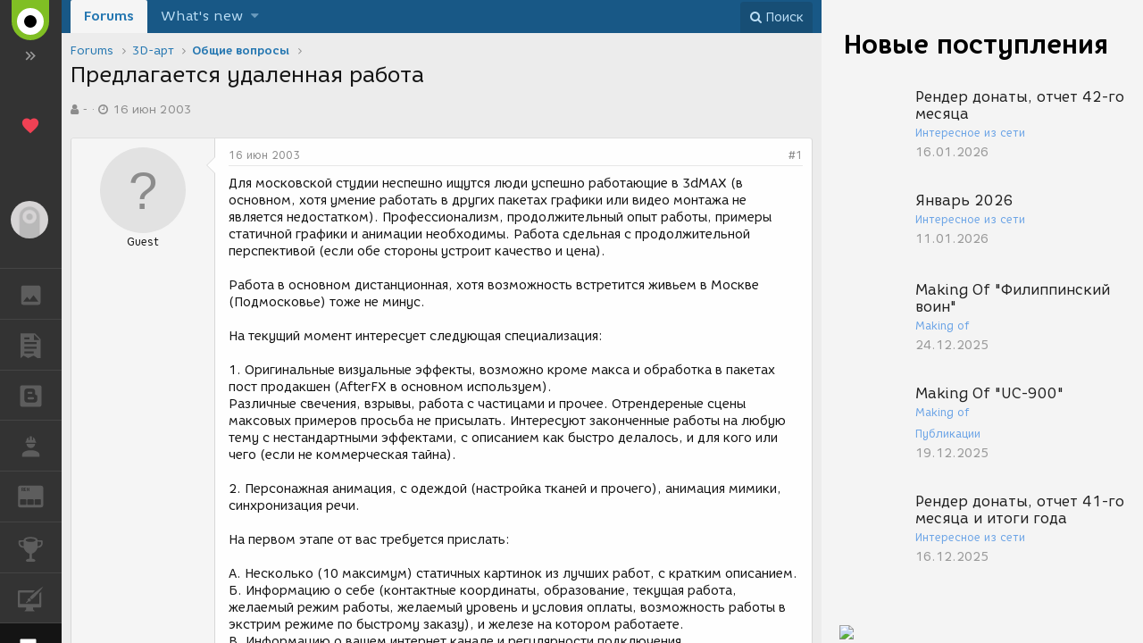

--- FILE ---
content_type: text/html; charset=utf-8
request_url: https://render.ru/xen/threads/predlagaetsja-udalennaja-rabota.4238/
body_size: 11920
content:
<!DOCTYPE html>
<html id="XF" lang="ru-RU" dir="LTR"
      ng-app="render"
      ng-controller="RenderCtrl as render"
      data-app="public"
      data-template="thread_view"
      data-container-key="node-2"1283002
      data-content-key="thread-4238"
      data-logged-in="false"
      data-cookie-prefix="xf_"
      class="has-no-js template-thread_view"
      >
<head>
    <meta charset="utf-8" />
    <meta http-equiv="X-UA-Compatible" content="IE=Edge" />
    <meta name="viewport" content="width=device-width, initial-scale=1">

    
    
    

    <title>Предлагается удаленная работа | Render.ru - первый CG форум в рунете</title>

    
        
		<meta name="description" content="Для московской студии неспешно ищутся люди успешно работающие в 3dMAX (в основном, хотя умение работать в других пакетах графики или видео монтажа не..." />
		<meta property="og:description" content="Для московской студии неспешно ищутся люди успешно работающие в 3dMAX (в основном, хотя умение работать в других пакетах графики или видео монтажа не является недостатком). Профессионализм, продолжительный опыт работы, примеры статичной графики и анимации необходимы. Работа сдельная с..." />
		<meta property="twitter:description" content="Для московской студии неспешно ищутся люди успешно работающие в 3dMAX (в основном, хотя умение работать в других пакетах графики или видео монтажа не является недостатком). Профессионализм..." />
	
    
        <meta property="og:url" content="https://render.ru/xen/threads/predlagaetsja-udalennaja-rabota.4238/" />
    
        <link rel="canonical" href="https://render.ru/xen/threads/predlagaetsja-udalennaja-rabota.4238/" />
    

    
        
	
	
	<meta property="og:site_name" content="Render.ru - первый CG форум в рунете" />


    
    
        
	
	
	<meta property="og:type" content="website" />


    
    
        
	
	
	
		<meta property="og:title" content="Предлагается удаленная работа" />
		<meta property="twitter:title" content="Предлагается удаленная работа" />
	


    
    
    
    

    
        <meta name="theme-color" content="#fefefe" />
    
    <script type="text/javascript">
        var AppParams = {
            render: {
                name       : 'Render.ru',
                lang_domain: {
                    '*' : 'renderu.com',
                    'ru': 'render.ru'
                },
                breadcrumbs: [],
                oauth : {
                    'facebook': '1698969840337248',
                    'google': '684187944552-h8gbfioh06h4kvs9q760qrjiss1l66ai.apps.googleusercontent.com',
                    'vk': '5082788'
                }
            },
            core  : {
                api_url   : '/ru/',
                lang      : 'ru',
                storage   : 'https://st.renderu.com',
                git_commit: 'a739243f60'
            }
        };
    </script>
    <link rel="stylesheet" href="/f/css/mdi/css/materialdesignicons.min.css">
    <link rel="stylesheet" href="/f/xen/index.css?2.32.12">

    <script src="/f/xen/libs.js?2.32.12"></script>
    <script src="/f/xen/index.js?2.32.12"></script>
    <script src="/f/render/default/ru.render.templates.js?2.32.12"></script>
    
	
	

	
		
		<link rel="preload" href="/xen/styles/fonts/fa/fontawesome-webfont.woff2?v=4.7.0" as="font" type="font/woff2" crossorigin="anonymous" />
	

	<link rel="stylesheet" href="/xen/css.php?css=public%3Anormalize.css%2Cpublic%3Acore.less%2Cpublic%3Aapp.less%2Cpublic%3Afont_awesome.css&amp;s=1&amp;l=3&amp;d=1622144987&amp;k=01a4420dc1c0d7631cdc161a4d313cf4d0c737f2" />

	
	<link rel="stylesheet" href="/xen/css.php?css=public%3Amessage.less%2Cpublic%3Aextra.less&amp;s=1&amp;l=3&amp;d=1622144987&amp;k=d11d6b41387bed847980c2bf51806cbc803f3df6" />

	
		<script src="/xen/js/xf/preamble-compiled.js?_v=a6bba9fb"></script>
	


    
    
    
	
		
	
	<script async src="https://www.googletagmanager.com/gtag/js?id=UA-706006-1"></script>
	<script>
		window.dataLayer = window.dataLayer || [];
		function gtag(){dataLayer.push(arguments);}
		gtag('js', new Date());
		gtag('config', 'UA-706006-1', {
			// 
			
				'cookie_domain': '.render.ru',
			
			
		});
	</script>


    <!-- Yandex.Metrika counter -->
    <script type="text/javascript" >
        (function (d, w, c) {
            (w[c] = w[c] || []).push(function() {
                try {
                    w.yaCounter25114673 = new Ya.Metrika({
                        id:25114673,
                        clickmap:true,
                        trackLinks:true,
                        accurateTrackBounce:true,
                        trackHash:true
                    });
                } catch(e) { }
            });

            var n = d.getElementsByTagName("script")[0],
                s = d.createElement("script"),
                f = function () { n.parentNode.insertBefore(s, n); };
            s.type = "text/javascript";
            s.async = true;
            s.src = "https://cdn.jsdelivr.net/npm/yandex-metrica-watch/watch.js";

            if (w.opera == "[object Opera]") {
                d.addEventListener("DOMContentLoaded", f, false);
            } else { f(); }
        })(document, window, "yandex_metrika_callbacks");
    </script>
    <!-- /Yandex.Metrika counter -->

    <!-- Rating@Mail.ru counter -->
    <script type="text/javascript">
        var _tmr = window._tmr || (window._tmr = []);
        _tmr.push({id: "43010", type: "pageView", start: (new Date()).getTime()});
        (function (d, w, id) {
            if (d.getElementById(id)) return;
            var ts = d.createElement("script"); ts.type = "text/javascript"; ts.async = true; ts.id = id;
            ts.src = (d.location.protocol == "https:" ? "https:" : "http:") + "//top-fwz1.mail.ru/js/code.js";
            var f = function () {var s = d.getElementsByTagName("script")[0]; s.parentNode.insertBefore(ts, s);};
            if (w.opera == "[object Opera]") { d.addEventListener("DOMContentLoaded", f, false); } else { f(); }
        })(document, window, "topmailru-code");
    </script>
    <!-- //Rating@Mail.ru counter -->
    <base href="/">
</head>
<body class="b-page b-page__body" data-template="thread_view">
<progress-modal>
</progress-modal>
<div
        ng-class="[{'b-layout_full-width':bFullWidth, 'b-layout_expand':render.showMenu}, $state.current.data.layout_class]"
        ng-swipe-left="render.onSwipeLeft()"
        ng-swipe-right="render.onSwipeRight()"
        ng-swipe-disable-mouse=""
        class="b-layout b-layout_white"
        ui-view="body"
>
    <div class="b-layout__top-bar b-top-bar">
        <div ng-click="render.onToggle()" class="b-top-bar__toggle-button"></div>
        <div class="b-top-bar__brand">Render.ru</div>
    </div>
    <div ng-click="event.stopPropogation()" class="b-layout__nav-bg"></div>
    <aside ui-view="nav" ng-mouseenter="render.onShowMenu()" ng-mouseleave="render.onHideMenu()" class="b-layout__nav">

    </aside>
    <div class="b-layout__canvas">
        <header ui-view="header" class="b-layout__header"></header>
        <div class="b-layout__body">
            <aside ui-view="appendix" class="b-layout__appendix">

            </aside>
            <main ui-view="content" class="b-layout__content">

                <div class="p-pageWrapper" id="top" ng-non-bindable>
                    

                    
                    


                    
                        <div class="p-navSticky p-navSticky--primary" data-xf-init="sticky-header">
                            
                        <nav class="p-nav">
                            <div class="p-nav-inner">
                                <a class="p-nav-menuTrigger" data-xf-click="off-canvas" data-menu=".js-headerOffCanvasMenu" role="button" tabindex="0">
                                    <i aria-hidden="true"></i>
                                    <span class="p-nav-menuText">Меню</span>
                                </a>

                                <div class="p-nav-smallLogo">
                                    <a href="http://render.ru">
                                        <img src="/f/render/images/small_phone.png"
                                             alt="Render.ru - первый CG форум в рунете"
                                              />
                                    </a>
                                </div>

                                <div class="p-nav-scroller hScroller" data-xf-init="h-scroller" data-auto-scroll=".p-navEl.is-selected">
                                    <div class="hScroller-scroll">
                                        <ul class="p-nav-list js-offCanvasNavSource">
                                            
                                                <li>
                                                    
    <div class="p-navEl is-selected" data-has-children="true">
    

        
    
    <a href="/xen/"
    class="p-navEl-link p-navEl-link--splitMenu "
    
    
    data-nav-id="forums">Forums</a>


        <a data-xf-key="1"
                                     data-xf-click="menu"
                                     data-menu-pos-ref="< .p-navEl"
                                     data-arrow-pos-ref="< .p-navEl"
                                     class="p-navEl-splitTrigger"
                                     role="button"
                                     tabindex="0"
                                     aria-label="Toggle expanded"
                                     aria-expanded="false"
                                     aria-haspopup="true"></a>

        
    
        <div class="menu menu--structural" data-menu="menu" aria-hidden="true">
            <div class="menu-content">
                <!--<h4 class="menu-header">Forums</h4>-->
                
                    
    
    
    <a href="/xen/whats-new/posts/"
    class="menu-linkRow u-indentDepth0 js-offCanvasCopy "
    
    
    data-nav-id="newPosts">New posts</a>

    

                
                    
    
    
    <a href="/xen/search/?type=post"
    class="menu-linkRow u-indentDepth0 js-offCanvasCopy "
    
    
    data-nav-id="searchForums">Search forums</a>

    

                
            </div>
        </div>
    
    </div>

                                                </li>
                                            
                                                <li>
                                                    
    <div class="p-navEl " data-has-children="true">
    

        
    
    <a href="/xen/whats-new/"
    class="p-navEl-link p-navEl-link--splitMenu "
    
    
    data-nav-id="whatsNew">What's new</a>


        <a data-xf-key="2"
                                     data-xf-click="menu"
                                     data-menu-pos-ref="< .p-navEl"
                                     data-arrow-pos-ref="< .p-navEl"
                                     class="p-navEl-splitTrigger"
                                     role="button"
                                     tabindex="0"
                                     aria-label="Toggle expanded"
                                     aria-expanded="false"
                                     aria-haspopup="true"></a>

        
    
        <div class="menu menu--structural" data-menu="menu" aria-hidden="true">
            <div class="menu-content">
                <!--<h4 class="menu-header">What's new</h4>-->
                
                    
    
    
    <a href="/xen/whats-new/posts/"
    class="menu-linkRow u-indentDepth0 js-offCanvasCopy "
     rel="nofollow"
    
    data-nav-id="whatsNewPosts">New posts</a>

    

                
                    
    
    
    <a href="/xen/whats-new/latest-activity"
    class="menu-linkRow u-indentDepth0 js-offCanvasCopy "
     rel="nofollow"
    
    data-nav-id="latestActivity">Latest activity</a>

    

                
            </div>
        </div>
    
    </div>

                                                </li>
                                            
                                        </ul>
                                    </div>
                                </div>

                                <div class="p-nav-opposite">
                                    
                                    <div class="p-navgroup p-discovery">
                                        <a href="/xen/whats-new/"
                                           class="p-navgroup-link p-navgroup-link--iconic p-navgroup-link--whatsnew"
                                           title="Новые сообщения">
                                            <i aria-hidden="true"></i>
                                            <span class="p-navgroup-linkText">Новые сообщения</span>
                                        </a>

                                        
                                            <a href="/xen/search/"
                                               class="p-navgroup-link p-navgroup-link--iconic p-navgroup-link--search"
                                               data-xf-click="menu"
                                               data-xf-key="/"
                                               aria-label="Поиск"
                                               aria-expanded="false"
                                               aria-haspopup="true"
                                               title="Поиск">
                                                <i aria-hidden="true"></i>
                                                <span class="p-navgroup-linkText">Поиск</span>
                                            </a>
                                            <div class="menu menu--structural menu--wide" data-menu="menu" aria-hidden="true">
                                                <form action="/xen/search/search" method="post"
                                                      class="menu-content"
                                                      data-xf-init="quick-search">

                                                    <h3 class="menu-header">Поиск</h3>
                                                    
                                                    <div class="menu-row">
                                                        
                                                            <div class="inputGroup inputGroup--joined">
                                                                <input type="text" class="input" name="keywords" placeholder="Поиск…" aria-label="Поиск" data-menu-autofocus="true" />
                                                                
			<select name="constraints" class="js-quickSearch-constraint input" aria-label="Search within">
				<option value="">Everywhere</option>
<option value="{&quot;search_type&quot;:&quot;post&quot;}">Темы</option>
<option value="{&quot;search_type&quot;:&quot;post&quot;,&quot;c&quot;:{&quot;nodes&quot;:[2],&quot;child_nodes&quot;:1}}">This forum</option>
<option value="{&quot;search_type&quot;:&quot;post&quot;,&quot;c&quot;:{&quot;thread&quot;:4238}}">This thread</option>

			</select>
		
                                                            </div>
                                                            
                                                    </div>

                                                    
                                                    <div class="menu-row">
                                                        <label class="iconic iconic--checkbox iconic--labelled"><input type="checkbox"  name="c[title_only]" value="1" /><i aria-hidden="true"></i>Искать только в заголовках</label>

                                                    </div>
                                                    
                                                    <div class="menu-row">
                                                        <div class="inputGroup">
                                                            <span class="inputGroup-text" id="ctrl_search_menu_by_member">By:</span>
                                                            <input class="input" name="c[users]" data-xf-init="auto-complete" placeholder="Пользователь" aria-labelledby="ctrl_search_menu_by_member" />
                                                        </div>
                                                    </div>
                                                    <div class="menu-footer">
									<span class="menu-footer-controls">
										<button type="submit" class="button--primary button button--icon button--icon--search"><span class="button-text">Search</span></button>
										<a href="/xen/search/" class="button"><span class="button-text">Расширенный поиск…</span></a>
									</span>
                                                    </div>

                                                    <input type="hidden" name="_xfToken" value="1768782046,fcdab559f441f2adf7f6931a16182f9c" />
                                                </form>
                                            </div>
                                        
                                    </div>
                                </div>
                            </div>
                        </nav>
                    
                        </div>
                        
                        
                    
                        


                    <div class="offCanvasMenu offCanvasMenu--nav js-headerOffCanvasMenu" data-menu="menu" aria-hidden="true" data-ocm-builder="navigation">
                        <div class="offCanvasMenu-backdrop" data-menu-close="true"></div>
                        <div class="offCanvasMenu-content">
                            <div class="offCanvasMenu-header">
                                Меню
                                <a class="offCanvasMenu-closer" data-menu-close="true" role="button" tabindex="0" aria-label="Закрыть"></a>
                            </div>
                            
                                <div class="p-offCanvasRegisterLink">
                                    <div class="offCanvasMenu-linkHolder">
                                        <a href="/xen/login/" class="offCanvasMenu-link" data-xf-click="overlay" data-menu-close="true">
                                            Вход
                                        </a>
                                    </div>
                                    <hr class="offCanvasMenu-separator" />
                                    
                                </div>
                            
                            <div class="js-offCanvasNavTarget"></div>
                        </div>
                    </div>

                    <div class="p-body">
                        <div class="p-body-inner">
                            <!--XF:EXTRA_OUTPUT-->

                            

                            

                            
                            
    
        <ul class="p-breadcrumbs "
            itemscope itemtype="https://schema.org/BreadcrumbList">
            
                

                
                

                
                    
                    
    <li itemprop="itemListElement" itemscope itemtype="https://schema.org/ListItem">
        <a href="/xen/" itemprop="item">
            <span itemprop="name">Forums</span>
        </a>
        <meta itemprop="position" content="1" />
    </li>

                
                
                    
                    
    <li itemprop="itemListElement" itemscope itemtype="https://schema.org/ListItem">
        <a href="/xen/.#3d-art.187" itemprop="item">
            <span itemprop="name">3D-арт</span>
        </a>
        <meta itemprop="position" content="2" />
    </li>

                
                    
                    
    <li itemprop="itemListElement" itemscope itemtype="https://schema.org/ListItem">
        <a href="/xen/forums/obschie-voprosy.2/" itemprop="item">
            <span itemprop="name">Общие вопросы</span>
        </a>
        <meta itemprop="position" content="3" />
    </li>

                

            
        </ul>
    

                            

                            
	<noscript><div class="blockMessage blockMessage--important blockMessage--iconic u-noJsOnly">JavaScript is disabled. For a better experience, please enable JavaScript in your browser before proceeding.</div></noscript>

                            
	<!--[if lt IE 9]><div class="blockMessage blockMessage&#45;&#45;important blockMessage&#45;&#45;iconic">Вы используете устаревший браузер. Этот и другие сайты могут отображаться в нём некорректно.<br />Необходимо обновить браузер или попробовать использовать <a href="https://www.google.com/chrome/browser/" target="_blank">другой</a>.</div><![endif]-->


                            
                                <div class="p-body-header">
                                    
                                        
                                            <div class="p-title ">
                                                
                                                    
                                                        <h1 class="p-title-value">Предлагается удаленная работа</h1>
                                                    
                                                    
                                                
                                            </div>
                                        

                                        
                                            <div class="p-description">
	<ul class="listInline listInline--bullet">
		<li>
			<i class="fa fa-user" aria-hidden="true" title="Автор темы"></i>
			<span class="u-srOnly">Автор темы</span>

			<span class="username  u-concealed" dir="auto" data-user-id="0">-</span>
		</li>
		<li>
			<i class="fa fa-clock-o" aria-hidden="true" title="Дата создания"></i>
			<span class="u-srOnly">Дата создания</span>

			<a href="/xen/threads/predlagaetsja-udalennaja-rabota.4238/" class="u-concealed"><time  class="u-dt" dir="auto" datetime="2003-06-16T02:08:31+0400" data-time="1055714911" data-date-string="16 июн 2003" data-time-string="02:08" title="16 июн 2003 в 02:08">16 июн 2003</time></a>
		</li>
		
	</ul>
</div>
                                        
                                    
                                </div>
                            

                            <div class="p-body-main  ">
                                

                                <div class="p-body-content">
                                    
                                    <div class="p-body-pageContent">








	
	
	
		
	
	
	


	
	
	
		
	
	
	


	
	
		
	
	
	


	
	









	

	
		
	







	






<div class="block block--messages" data-xf-init="" data-type="post" data-href="/xen/inline-mod/">

	
	


	<div class="block-outer"></div>

	<div class="block-outer js-threadStatusField"></div>

	<div class="block-container lbContainer"
		data-xf-init="lightbox select-to-quote"
		data-message-selector=".js-post"
		data-lb-id="thread-4238"
		data-lb-universal="1">

		<div class="block-body js-replyNewMessageContainer">
			
				
					
	
	
	<article class="message message--post js-post js-inlineModContainer  "
		data-author=""
		data-content="post-14583"
		id="js-post-14583">

		<span class="u-anchorTarget" id="post-14583"></span>

		<div class="message-inner">
			<div class="message-cell message-cell--user">
				
				
				

	<section itemscope itemtype="https://schema.org/Person" class="message-user">
		<div class="message-avatar ">
			<div class="message-avatar-wrapper">
				<span class="avatar avatar--m avatar--default avatar--default--text" data-user-id="0">
			<span class="avatar-u0-m"></span> 
		</span>
				
				
			</div>
		</div>
		<div class="message-userDetails">
			<h4 class="message-name"><span class="username " dir="auto" data-user-id="0" itemprop="name"></span></h4>
			<h5 class="userTitle message-userTitle" dir="auto" itemprop="jobTitle">Guest</h5>
			
			<div class="message-date"><a href="/xen/threads/predlagaetsja-udalennaja-rabota.4238/post-14583" class="u-concealed" rel="nofollow"><time  class="u-dt" dir="auto" datetime="2003-06-16T02:08:31+0400" data-time="1055714911" data-date-string="16 июн 2003" data-time-string="02:08" title="16 июн 2003 в 02:08">16 июн 2003</time></a></div>
		</div>
		<div class="message-permalink"><a href="/xen/threads/predlagaetsja-udalennaja-rabota.4238/post-14583" class="u-concealed" rel="nofollow">#1</a></div>
		
		<span class="message-userArrow"></span>
	</section>

			</div>
			<div class="message-cell message-cell--main">
				<div class="message-main js-quickEditTarget">

					<header class="message-attribution">
						<a href="/xen/threads/predlagaetsja-udalennaja-rabota.4238/post-14583" class="message-attribution-main u-concealed" rel="nofollow"><time  class="u-dt" dir="auto" datetime="2003-06-16T02:08:31+0400" data-time="1055714911" data-date-string="16 июн 2003" data-time-string="02:08" title="16 июн 2003 в 02:08">16 июн 2003</time></a>
						<div class="message-attribution-opposite">
							
							<a href="/xen/threads/predlagaetsja-udalennaja-rabota.4238/post-14583" class="u-concealed" rel="nofollow">#1</a>
						</div>
					</header>

					<div class="message-content js-messageContent">

						
						
						

						<div class="message-userContent lbContainer js-lbContainer "
							data-lb-id="post-14583"
							data-lb-caption-desc=" &middot; 16 июн 2003 в 02:08">

							
								

	

							

							<article class="message-body js-selectToQuote">
								
								<div class="bbWrapper">Для московской студии неспешно ищутся люди успешно работающие в 3dMAX (в основном, хотя умение работать в других пакетах графики или видео монтажа не является недостатком). Профессионализм, продолжительный опыт работы, примеры статичной графики и анимации необходимы. Работа сдельная с продолжительной перспективой (если обе стороны устроит качество и цена).<br />
<br />
Работа в основном дистанционная, хотя возможность встретится живьем в Москве (Подмосковье) тоже не минус.<br />
<br />
На текущий момент интересует следующая специализация:<br />
<br />
1. Оригинальные визуальные эффекты, возможно кроме макса и обработка в пакетах пост продакшен (AfterFX в основном используем).<br />
Различные свечения, взрывы, работа с частицами и прочее. Отрендереные сцены максовых примеров просьба не присылать. Интересуют законченные работы на любую тему с нестандартными эффектами, с описанием как быстро делалось, и для кого или чего (если не коммерческая тайна).<br />
<br />
2. Персонажная анимация, с одеждой (настройка тканей и прочего), анимация мимики, синхронизация речи.<br />
<br />
На первом этапе от вас требуется прислать:<br />
<br />
А. Несколько (10 максимум) статичных картинок из лучших работ, с кратким описанием.<br />
Б. Информацию о себе (контактные координаты,  образование, текущая работа, желаемый режим работы, желаемый уровень и условия оплаты, возможность работы в экстрим режиме по быстрому заказу), и железе на котором работаете.<br />
В. Информацию о вашем интернет канале и регулярности подключения.<br />
<br />
ПРОСЬБА НЕ ПРИСЫЛАТЬ МНОГОМЕТРОВЫЕ AVI ФАЙЛЫ, ДАЖЕ С ГЕНИАЛЬНЫМИ РАБОТАМИ БЕЗ ПРЕДВАРИТЕЛЬНОГО ЗАПРОСА. - Интернет у нас круглосуточно, но оплата помегабайтно.<br />
<br />
Также ищутся flash аниматоры, (можете работы во flash (до 100Кб) сразу высылать), но это отдельная тема.<br />
<br />
Виктор, dc50@inbox.ru</div>
								<div class="js-selectToQuoteEnd">&nbsp;</div>
								
							</article>

							
								

	

							

							
						</div>

						

						
	

					</div>

					<footer class="message-footer">
						

						<div class="likesBar js-likeList ">
							
						</div>

						<div class="js-historyTarget message-historyTarget toggleTarget" data-href="trigger-href"></div>
					</footer>
				</div>
			</div>
		</div>
	</article>

	

				
			
				
					
	
	
	<article class="message message--post js-post js-inlineModContainer  "
		data-author=""
		data-content="post-14584"
		id="js-post-14584">

		<span class="u-anchorTarget" id="post-14584"></span>

		<div class="message-inner">
			<div class="message-cell message-cell--user">
				
				
				

	<section itemscope itemtype="https://schema.org/Person" class="message-user">
		<div class="message-avatar ">
			<div class="message-avatar-wrapper">
				<span class="avatar avatar--m avatar--default avatar--default--text" data-user-id="0">
			<span class="avatar-u0-m"></span> 
		</span>
				
				
			</div>
		</div>
		<div class="message-userDetails">
			<h4 class="message-name"><span class="username " dir="auto" data-user-id="0" itemprop="name"></span></h4>
			<h5 class="userTitle message-userTitle" dir="auto" itemprop="jobTitle">Guest</h5>
			
			<div class="message-date"><a href="/xen/threads/predlagaetsja-udalennaja-rabota.4238/post-14584" class="u-concealed" rel="nofollow"><time  class="u-dt" dir="auto" datetime="2003-06-20T03:08:40+0400" data-time="1056064120" data-date-string="20 июн 2003" data-time-string="03:08" title="20 июн 2003 в 03:08">20 июн 2003</time></a></div>
		</div>
		<div class="message-permalink"><a href="/xen/threads/predlagaetsja-udalennaja-rabota.4238/post-14584" class="u-concealed" rel="nofollow">#2</a></div>
		
		<span class="message-userArrow"></span>
	</section>

			</div>
			<div class="message-cell message-cell--main">
				<div class="message-main js-quickEditTarget">

					<header class="message-attribution">
						<a href="/xen/threads/predlagaetsja-udalennaja-rabota.4238/post-14584" class="message-attribution-main u-concealed" rel="nofollow"><time  class="u-dt" dir="auto" datetime="2003-06-20T03:08:40+0400" data-time="1056064120" data-date-string="20 июн 2003" data-time-string="03:08" title="20 июн 2003 в 03:08">20 июн 2003</time></a>
						<div class="message-attribution-opposite">
							
							<a href="/xen/threads/predlagaetsja-udalennaja-rabota.4238/post-14584" class="u-concealed" rel="nofollow">#2</a>
						</div>
					</header>

					<div class="message-content js-messageContent">

						
						
						

						<div class="message-userContent lbContainer js-lbContainer "
							data-lb-id="post-14584"
							data-lb-caption-desc=" &middot; 20 июн 2003 в 03:08">

							

							<article class="message-body js-selectToQuote">
								
								<div class="bbWrapper">я может еще мало умею, но я все время учусь...<br />
вот некотороые мои работы http://www.atomix.by.ru/html/my3dgallery.html</div>
								<div class="js-selectToQuoteEnd">&nbsp;</div>
								
							</article>

							

							
						</div>

						

						
	

					</div>

					<footer class="message-footer">
						

						<div class="likesBar js-likeList ">
							
						</div>

						<div class="js-historyTarget message-historyTarget toggleTarget" data-href="trigger-href"></div>
					</footer>
				</div>
			</div>
		</div>
	</article>

	

				
			
				
					
	
	
	<article class="message message--post js-post js-inlineModContainer  "
		data-author=""
		data-content="post-14585"
		id="js-post-14585">

		<span class="u-anchorTarget" id="post-14585"></span>

		<div class="message-inner">
			<div class="message-cell message-cell--user">
				
				
				

	<section itemscope itemtype="https://schema.org/Person" class="message-user">
		<div class="message-avatar ">
			<div class="message-avatar-wrapper">
				<span class="avatar avatar--m avatar--default avatar--default--text" data-user-id="0">
			<span class="avatar-u0-m"></span> 
		</span>
				
				
			</div>
		</div>
		<div class="message-userDetails">
			<h4 class="message-name"><span class="username " dir="auto" data-user-id="0" itemprop="name"></span></h4>
			<h5 class="userTitle message-userTitle" dir="auto" itemprop="jobTitle">Guest</h5>
			
			<div class="message-date"><a href="/xen/threads/predlagaetsja-udalennaja-rabota.4238/post-14585" class="u-concealed" rel="nofollow"><time  class="u-dt" dir="auto" datetime="2003-06-20T03:08:48+0400" data-time="1056064128" data-date-string="20 июн 2003" data-time-string="03:08" title="20 июн 2003 в 03:08">20 июн 2003</time></a></div>
		</div>
		<div class="message-permalink"><a href="/xen/threads/predlagaetsja-udalennaja-rabota.4238/post-14585" class="u-concealed" rel="nofollow">#3</a></div>
		
		<span class="message-userArrow"></span>
	</section>

			</div>
			<div class="message-cell message-cell--main">
				<div class="message-main js-quickEditTarget">

					<header class="message-attribution">
						<a href="/xen/threads/predlagaetsja-udalennaja-rabota.4238/post-14585" class="message-attribution-main u-concealed" rel="nofollow"><time  class="u-dt" dir="auto" datetime="2003-06-20T03:08:48+0400" data-time="1056064128" data-date-string="20 июн 2003" data-time-string="03:08" title="20 июн 2003 в 03:08">20 июн 2003</time></a>
						<div class="message-attribution-opposite">
							
							<a href="/xen/threads/predlagaetsja-udalennaja-rabota.4238/post-14585" class="u-concealed" rel="nofollow">#3</a>
						</div>
					</header>

					<div class="message-content js-messageContent">

						
						
						

						<div class="message-userContent lbContainer js-lbContainer "
							data-lb-id="post-14585"
							data-lb-caption-desc=" &middot; 20 июн 2003 в 03:08">

							

							<article class="message-body js-selectToQuote">
								
								<div class="bbWrapper">я может еще мало умею, но я все время учусь...<br />
вот некотороые мои работы http://www.atomix.by.ru/html/my3dgallery.html</div>
								<div class="js-selectToQuoteEnd">&nbsp;</div>
								
							</article>

							

							
						</div>

						

						
	

					</div>

					<footer class="message-footer">
						

						<div class="likesBar js-likeList ">
							
						</div>

						<div class="js-historyTarget message-historyTarget toggleTarget" data-href="trigger-href"></div>
					</footer>
				</div>
			</div>
		</div>
	</article>

	

				
			
				
					
	
	
	<article class="message message--post js-post js-inlineModContainer  "
		data-author=""
		data-content="post-14586"
		id="js-post-14586">

		<span class="u-anchorTarget" id="post-14586"></span>

		<div class="message-inner">
			<div class="message-cell message-cell--user">
				
				
				

	<section itemscope itemtype="https://schema.org/Person" class="message-user">
		<div class="message-avatar ">
			<div class="message-avatar-wrapper">
				<span class="avatar avatar--m avatar--default avatar--default--text" data-user-id="0">
			<span class="avatar-u0-m"></span> 
		</span>
				
				
			</div>
		</div>
		<div class="message-userDetails">
			<h4 class="message-name"><span class="username " dir="auto" data-user-id="0" itemprop="name"></span></h4>
			<h5 class="userTitle message-userTitle" dir="auto" itemprop="jobTitle">Guest</h5>
			
			<div class="message-date"><a href="/xen/threads/predlagaetsja-udalennaja-rabota.4238/post-14586" class="u-concealed" rel="nofollow"><time  class="u-dt" dir="auto" datetime="2003-07-01T07:23:33+0400" data-time="1057029813" data-date-string="1 июл 2003" data-time-string="07:23" title="1 июл 2003 в 07:23">1 июл 2003</time></a></div>
		</div>
		<div class="message-permalink"><a href="/xen/threads/predlagaetsja-udalennaja-rabota.4238/post-14586" class="u-concealed" rel="nofollow">#4</a></div>
		
		<span class="message-userArrow"></span>
	</section>

			</div>
			<div class="message-cell message-cell--main">
				<div class="message-main js-quickEditTarget">

					<header class="message-attribution">
						<a href="/xen/threads/predlagaetsja-udalennaja-rabota.4238/post-14586" class="message-attribution-main u-concealed" rel="nofollow"><time  class="u-dt" dir="auto" datetime="2003-07-01T07:23:33+0400" data-time="1057029813" data-date-string="1 июл 2003" data-time-string="07:23" title="1 июл 2003 в 07:23">1 июл 2003</time></a>
						<div class="message-attribution-opposite">
							
							<a href="/xen/threads/predlagaetsja-udalennaja-rabota.4238/post-14586" class="u-concealed" rel="nofollow">#4</a>
						</div>
					</header>

					<div class="message-content js-messageContent">

						
						
						

						<div class="message-userContent lbContainer js-lbContainer "
							data-lb-id="post-14586"
							data-lb-caption-desc=" &middot; 1 июл 2003 в 07:23">

							

							<article class="message-body js-selectToQuote">
								
								<div class="bbWrapper">Трёхмерное моделирование с использованием новейших технологий: реальный металл, освещение, симуляциыя волос и ткани. НЕДОРОГО И В КРАТКИЕ СРОКИ!!!<br />
 <br />
 Пример работы: www.xsatellite.narod.ru/fallos.jpg</div>
								<div class="js-selectToQuoteEnd">&nbsp;</div>
								
							</article>

							

							
						</div>

						

						
	

					</div>

					<footer class="message-footer">
						

						<div class="likesBar js-likeList ">
							
						</div>

						<div class="js-historyTarget message-historyTarget toggleTarget" data-href="trigger-href"></div>
					</footer>
				</div>
			</div>
		</div>
	</article>

	

				
			
				
					
	
	
	<article class="message message--post js-post js-inlineModContainer  "
		data-author=""
		data-content="post-14587"
		id="js-post-14587">

		<span class="u-anchorTarget" id="post-14587"></span>

		<div class="message-inner">
			<div class="message-cell message-cell--user">
				
				
				

	<section itemscope itemtype="https://schema.org/Person" class="message-user">
		<div class="message-avatar ">
			<div class="message-avatar-wrapper">
				<span class="avatar avatar--m avatar--default avatar--default--text" data-user-id="0">
			<span class="avatar-u0-m"></span> 
		</span>
				
				
			</div>
		</div>
		<div class="message-userDetails">
			<h4 class="message-name"><span class="username " dir="auto" data-user-id="0" itemprop="name"></span></h4>
			<h5 class="userTitle message-userTitle" dir="auto" itemprop="jobTitle">Guest</h5>
			
			<div class="message-date"><a href="/xen/threads/predlagaetsja-udalennaja-rabota.4238/post-14587" class="u-concealed" rel="nofollow"><time  class="u-dt" dir="auto" datetime="2003-07-24T19:00:33+0400" data-time="1059058833" data-date-string="24 июл 2003" data-time-string="19:00" title="24 июл 2003 в 19:00">24 июл 2003</time></a></div>
		</div>
		<div class="message-permalink"><a href="/xen/threads/predlagaetsja-udalennaja-rabota.4238/post-14587" class="u-concealed" rel="nofollow">#5</a></div>
		
		<span class="message-userArrow"></span>
	</section>

			</div>
			<div class="message-cell message-cell--main">
				<div class="message-main js-quickEditTarget">

					<header class="message-attribution">
						<a href="/xen/threads/predlagaetsja-udalennaja-rabota.4238/post-14587" class="message-attribution-main u-concealed" rel="nofollow"><time  class="u-dt" dir="auto" datetime="2003-07-24T19:00:33+0400" data-time="1059058833" data-date-string="24 июл 2003" data-time-string="19:00" title="24 июл 2003 в 19:00">24 июл 2003</time></a>
						<div class="message-attribution-opposite">
							
							<a href="/xen/threads/predlagaetsja-udalennaja-rabota.4238/post-14587" class="u-concealed" rel="nofollow">#5</a>
						</div>
					</header>

					<div class="message-content js-messageContent">

						
						
						

						<div class="message-userContent lbContainer js-lbContainer "
							data-lb-id="post-14587"
							data-lb-caption-desc=" &middot; 24 июл 2003 в 19:00">

							

							<article class="message-body js-selectToQuote">
								
								<div class="bbWrapper">Как это все сложно...</div>
								<div class="js-selectToQuoteEnd">&nbsp;</div>
								
							</article>

							

							
						</div>

						

						
	

					</div>

					<footer class="message-footer">
						

						<div class="likesBar js-likeList ">
							
						</div>

						<div class="js-historyTarget message-historyTarget toggleTarget" data-href="trigger-href"></div>
					</footer>
				</div>
			</div>
		</div>
	</article>

	

				
			
		</div>
	</div>

	
		<div class="block-outer block-outer--after">
			
				
				
				
					<div class="block-outer-opposite">
						
							
						
					</div>
				
			
		</div>
	

	
	

</div>





<div class="blockMessage blockMessage--none">
	
	

</div>



</div>
                                    
                                </div>
                                
                            </div>

                            
                            
    
        <ul class="p-breadcrumbs p-breadcrumbs--bottom"
            itemscope itemtype="https://schema.org/BreadcrumbList">
            
                

                
                

                
                    
                    
    <li itemprop="itemListElement" itemscope itemtype="https://schema.org/ListItem">
        <a href="/xen/" itemprop="item">
            <span itemprop="name">Forums</span>
        </a>
        <meta itemprop="position" content="1" />
    </li>

                
                
                    
                    
    <li itemprop="itemListElement" itemscope itemtype="https://schema.org/ListItem">
        <a href="/xen/.#3d-art.187" itemprop="item">
            <span itemprop="name">3D-арт</span>
        </a>
        <meta itemprop="position" content="2" />
    </li>

                
                    
                    
    <li itemprop="itemListElement" itemscope itemtype="https://schema.org/ListItem">
        <a href="/xen/forums/obschie-voprosy.2/" itemprop="item">
            <span itemprop="name">Общие вопросы</span>
        </a>
        <meta itemprop="position" content="3" />
    </li>

                

            
        </ul>
    

                            
                        </div>
                    </div>
                    
                </div> <!-- closing p-pageWrapper -->

                <div class="notice2 pageWidth" ui-view="notice2" style="padding-bottom: 60px;"></div>
            </main>
        </div>
        <footer ui-view="footer" class="b-layout__footer" id="forum-footer">

        </footer>
    </div>
</div>

<div class="u-bottomFixer js-bottomFixTarget">
    
    
</div>


    <div class="u-scrollButtons js-scrollButtons" data-trigger-type="up">
        <a href="#top" class="button--scroll button" data-xf-click="scroll-to"><span class="button-text"><i class="fa fa-arrow-up"></i><span class="u-srOnly">Сверху</span></span></a>
        
    </div>



	<script src="/xen/js/vendor/jquery/jquery-3.2.1.min.js?_v=a6bba9fb"></script>
	<script src="/xen/js/vendor/vendor-compiled.js?_v=a6bba9fb"></script>
	<script src="/xen/js/xf/core-compiled.js?_v=a6bba9fb"></script>
	
	<script>
		jQuery.extend(true, XF.config, {
			// 
			userId: 0,
			url: {
				fullBase: 'https://render.ru/xen/',
				basePath: '/xen/',
				css: '/xen/css.php?css=__SENTINEL__&s=1&l=3&d=1622144987',
				keepAlive: '/xen/login/keep-alive'
			},
			cookie: {
				path: '/',
				domain: '.render.ru',
				prefix: 'xf_',
				secure: true
			},
			csrf: '1768782046,fcdab559f441f2adf7f6931a16182f9c',
			js: {},
			css: {"public:message.less":true,"public:extra.less":true},
			time: {
				now: 1768782046,
				today: 1768770000,
				todayDow: 1
			},
			borderSizeFeature: '3px',
			enableRtnProtect: true,
			enableFormSubmitSticky: true,
			uploadMaxFilesize: 471859200,
			visitorCounts: {
				conversations_unread: '0',
				alerts_unread: '0',
				total_unread: '0',
				title_count: false,
				icon_indicator: true
			},
			jsState: {}
		});

		jQuery.extend(XF.phrases, {
			// 
			date_x_at_time_y: "{date} в {time}",
			day_x_at_time_y:  "{day} в {time}",
			yesterday_at_x:   "Вчера, в {time}",
			x_minutes_ago:    "{minutes} мин. назад",
			one_minute_ago:   "минуту назад",
			a_moment_ago:     "только что",
			today_at_x:       "Сегодня, в {time}",
			in_a_moment:      "In a moment",
			in_a_minute:      "In a minute",
			in_x_minutes:     "In {minutes} minutes",
			later_today_at_x: "Later today at {time}",
			tomorrow_at_x:    "Tomorrow at {time}",

			day0: "Воскресенье",
			day1: "Понедельник",
			day2: "Вторник",
			day3: "Среда",
			day4: "Четверг",
			day5: "Пятница",
			day6: "Суббота",

			dayShort0: "Вс",
			dayShort1: "Пн",
			dayShort2: "Вт",
			dayShort3: "Ср",
			dayShort4: "Чт",
			dayShort5: "Пт",
			dayShort6: "Сб",

			month0: "Январь",
			month1: "Февраль",
			month2: "Март",
			month3: "Апрель",
			month4: "Май",
			month5: "Июнь",
			month6: "Июль",
			month7: "Август",
			month8: "Сентябрь",
			month9: "Октябрь",
			month10: "Ноябрь",
			month11: "Декабрь",

			active_user_changed_reload_page: "The active user has changed. Reload the page for the latest version.",
			server_did_not_respond_in_time_try_again: "Сервер не ответил вовремя. Пожалуйста, попробуйте снова.",
			oops_we_ran_into_some_problems: "Oops! We ran into some problems.",
			oops_we_ran_into_some_problems_more_details_console: "Oops! We ran into some problems. Please try again later. More error details may be in the browser console.",
			file_too_large_to_upload: "The file is too large to be uploaded.",
			uploaded_file_is_too_large_for_server_to_process: "Загружаемый файл слишком большой для обработки сервером.",
			files_being_uploaded_are_you_sure: "Files are still being uploaded. Are you sure you want to submit this form?",
			attach: "Attach files",
			rich_text_box: "Rich text box",
			close: "Закрыть",

			showing_x_of_y_items: "Показано элементов {count} из {total}",
			showing_all_items: "Showing all items",
			no_items_to_display: "No items to display"
		});
	</script>

	<form style="display:none" hidden="hidden">
		<input type="text" name="_xfClientLoadTime" value="" id="_xfClientLoadTime" title="_xfClientLoadTime" tabindex="-1" />
	</form>

	



	
	


</body>
</html>











--- FILE ---
content_type: text/css; charset=utf-8
request_url: https://render.ru/xen/css.php?css=public%3Amessage.less%2Cpublic%3Aextra.less&s=1&l=3&d=1622144987&k=d11d6b41387bed847980c2bf51806cbc803f3df6
body_size: 4024
content:
@charset "UTF-8";

/********* public:message.less ********/
.message + .message,
.message.message--bordered {
  border-top: 1px solid #d8d8d8;
}
.message.is-mod-selected,
.block--messages .message.is-mod-selected {
  background: #fcfdff;
}
.message.is-mod-selected .message-userArrow:after,
.block--messages .message.is-mod-selected .message-userArrow:after {
  border-right-color: #fcfdff;
}
.message-inner {
  display: flex;
}
.has-no-flexbox .message-inner {
  display: table;
  table-layout: fixed;
  width: 100%;
}
.message-cell {
  display: block;
  vertical-align: top;
  padding: 10px;
}
.has-no-flexbox .message-cell {
  display: table-cell;
}
.message--quickReply .message-cell > .formRow:last-child > dd {
  padding-bottom: 0;
}
.message-cell.message-cell--closer {
  padding: 6px;
}
.message-cell.message-cell--closer.message-cell--main {
  padding-left: 9px;
}
.message-cell.message-cell--closer.message-cell--user {
  flex: 0 0 132px;
}
.has-no-flexbox .message-cell.message-cell--closer.message-cell--user {
  width: 132px;
}
.message--simple .message-cell.message-cell--closer.message-cell--user {
  flex: 0 0 82px;
}
.has-no-flexbox .message--simple .message-cell.message-cell--closer.message-cell--user {
  width: 82px;
}
.message-cell.message-cell--closer.message-cell--action {
  flex: 0 0 52px;
}
.has-no-flexbox .message-cell.message-cell--closer.message-cell--action {
  width: 52px;
}
.message-cell.message-cell--user,
.message-cell.message-cell--action {
  position: relative;
  background: #f5f5f5;
  border-right: 1px solid #d8d8d8;
  min-width: 0;
}
.message-cell.message-cell--user {
  flex: 0 0 140px;
}
.has-no-flexbox .message-cell.message-cell--user {
  width: 140px;
}
.message--simple .message-cell.message-cell--user {
  flex: 0 0 82px;
}
.has-no-flexbox .message--simple .message-cell.message-cell--user {
  width: 82px;
}
.message-cell.message-cell--action {
  flex: 0 0 60px;
}
.has-no-flexbox .message-cell.message-cell--action {
  width: 60px;
}
.message-cell.message-cell--main {
  padding-left: 15px;
  flex: 1 1 auto;
  width: 100%;
  min-width: 0;
}
.message-cell.message-cell--main.is-editing {
  padding: 0;
}
.message-cell.message-cell--main .block {
  margin: 0;
}
.message-cell.message-cell--main .block-container {
  margin: 0;
  border: none;
}
.message-cell.message-cell--alert {
  font-size: 13px;
  flex: 1 1 auto;
  width: 100%;
  min-width: 0;
  color: #032c6d;
  background: #fbfcff;
}
.message-cell.message-cell--alert a {
  color: #1766e6;
}
.message-main {
  height: 100%;
  display: flex;
  flex-direction: column;
}
.message-content {
  flex: 1 1 auto;
  min-height: 1px;
}
.message-footer {
  margin-top: auto;
}
@media (max-width: 650px) {
  .message:not(.message--forceColumns) .message-inner {
    display: block;
  }
  .message:not(.message--forceColumns) .message-cell {
    display: block;
  }
  .message:not(.message--forceColumns) .message-cell:before,
  .message:not(.message--forceColumns) .message-cell:after {
    content: " ";
    display: table;
  }
  .message:not(.message--forceColumns) .message-cell:after {
    clear: both;
  }
  .message:not(.message--forceColumns) .message-cell.message-cell--user {
    width: auto;
    border-right: none;
    border-bottom: 1px solid #d8d8d8;
  }
  .message:not(.message--forceColumns) .message-cell.message-cell--main {
    padding-left: 10px;
  }
  .message--simple:not(.message--forceColumns) .message-cell.message-cell--user,
  .message--quickReply:not(.message--forceColumns) .message-cell.message-cell--user {
    display: none;
  }
}
.message-userArrow {
  position: absolute;
  top: 20px;
  right: -1px;
  border: 10px solid transparent;
  border-left-width: 0;
  border-right-color: #d8d8d8;
}
.message-userArrow:after {
  position: absolute;
  top: -9px;
  right: -10px;
  content: "";
  border: 9px solid transparent;
  border-left-width: 0;
  border-right-color: #fefefe;
}
.message-avatar {
  text-align: center;
  margin-bottom: 3px;
}
.message-avatar .avatar {
  vertical-align: bottom;
}
.message-avatar-wrapper {
  position: relative;
  display: inline-block;
  vertical-align: bottom;
}
.message-avatar-wrapper .message-avatar-online {
  position: absolute;
  top: 79%;
  left: 79%;
  width: 11px;
  height: 11px;
  border-radius: 50%;
  border: 2px solid #fff;
  background-color: #76bb30;
}
.message-avatar-wrapper .message-avatar-vip {
  position: absolute;
  left: -8px;
  top: -5px;
  width: 36px;
  height: 34px;
  background: transparent url(/f/render/images/chevron/vip.png) no-repeat 50% 50%;
  background-size: contain;
}
.message-name {
  font-weight: 700;
  font-size: inherit;
  text-align: center;
  margin: 0;
}
.message-userTitle {
  font-size: 12px;
  font-weight: normal;
  text-align: center;
  margin: 0;
}
.message-userBanner.userBanner {
  display: block;
  margin-top: 3px;
}
.message-userExtras {
  margin-top: 3px;
  font-size: 12px;
}
.message--deleted .message-userDetails {
  display: none;
}
.message--deleted .message-avatar .avatar {
  width: 48px;
  height: 48px;
  font-size: 28.8px;
}
.message-cell--user .message-date,
.message-cell--user .message-permalink {
  display: none;
}
@media (max-width: 650px) {
  .message:not(.message--forceColumns) .message-userArrow {
    top: auto;
    right: auto;
    bottom: -1px;
    left: 24px;
    border: none;
    border: 10px solid transparent;
    border-top-width: 0;
    border-bottom-color: #d8d8d8;
  }
  .message:not(.message--forceColumns) .message-userArrow:after {
    top: auto;
    right: auto;
    left: -9px;
    bottom: -10px;
    border: none;
    border: 9px solid transparent;
    border-top-width: 0;
    border-bottom-color: #fefefe;
  }
  .message:not(.message--forceColumns).is-mod-selected .message-userArrow:after {
    border-color: transparent;
    border-bottom-color: #fcfdff;
  }
  .message:not(.message--forceColumns) .message-user {
    display: flex;
  }
  .has-no-flexbox .message:not(.message--forceColumns) .message-user {
    display: table;
    width: 100%;
  }
  .message:not(.message--forceColumns) .message-avatar {
    margin-bottom: 0;
  }
  .has-no-flexbox .message:not(.message--forceColumns) .message-avatar {
    display: table-cell;
    width: 1%;
  }
  .message:not(.message--forceColumns) .message-avatar .avatar {
    width: 48px;
    height: 48px;
    font-size: 28.8px;
  }
  .message:not(.message--forceColumns) .message-userDetails {
    flex: 1;
    min-width: 0;
    padding-left: 10px;
  }
  .has-no-flexbox .message:not(.message--forceColumns) .message-userDetails {
    display: table-cell;
  }
  .message:not(.message--forceColumns) .message-name {
    text-align: left;
  }
  .message:not(.message--forceColumns) .message-userTitle,
  .message:not(.message--forceColumns) .message-userBanner.userBanner {
    display: inline-block;
    text-align: left;
    margin: 0;
  }
  .message:not(.message--forceColumns) .message-userExtras {
    display: none;
  }
  .message:not(.message--forceColumns) .message--deleted .message-userDetails {
    display: block;
  }
}
.message-content {
  position: relative;
}
.message-content .js-selectToQuoteEnd {
  height: 0;
  font-size: 0;
  overflow: hidden;
}
.message--multiQuoteList .message-content {
  min-height: 80px;
  max-height: 120px;
  overflow: hidden;
}
.message--multiQuoteList .message-content .message-body {
  pointer-events: none;
}
.message-attribution {
  color: #8c8c8c;
  font-size: 12px;
  padding-bottom: 3px;
  border-bottom: 1px solid #e7e7e7;
}
.message-attribution:before,
.message-attribution:after {
  content: " ";
  display: table;
}
.message-attribution:after {
  clear: both;
}
.message-attribution.message-attribution--plain {
  border-bottom: none;
  font-size: inherit;
  padding-bottom: 0;
}
.message-attribution-main {
  float: left;
}
.message-attribution-opposite {
  float: right;
}
.message-attribution-source {
  font-size: 12px;
  margin-bottom: 3px;
}
.message-attribution-user {
  font-weight: 700;
}
.message-attribution-user .avatar {
  display: none;
}
.message-attribution-user .attribution {
  display: inline;
  font-size: inherit;
  font-weight: inherit;
  margin: 0;
}
.message-newIndicator {
  font-size: 90%;
  color: #ffffff;
  background: #1766e6;
  border-radius: 2px;
  padding-top: 1px;
  padding-right: 4px;
  padding-bottom: 1px;
  padding-left: 4px;
}
.message-minorHighlight {
  font-size: 13px;
  color: #47a7eb;
}
.message-fields {
  margin: 10px 0;
}
.message-body {
  margin: 10px 0;
  font-family: 'Core Rhino', 'Segoe UI', 'Helvetica Neue', Helvetica, Roboto, Oxygen, Ubuntu, Cantarell, 'Fira Sans', 'Droid Sans', sans-serif;
}
.message--simple .message-body {
  margin-top: 6px;
  margin-bottom: 6px;
}
.message-body:last-child {
  margin-bottom: 0;
}
.message-attachments {
  margin: .5em 0;
}
.message-attachments-list {
  list-style: none;
  margin: 0;
  padding: 0;
}
.message-lastEdit {
  margin-top: .5em;
  color: #8c8c8c;
  font-size: 11px;
  text-align: right;
}
.message-signature {
  margin-top: 10px;
  font-size: 12px;
  color: #8c8c8c;
  border-top: 1px solid #dfdfdf;
  padding-top: 3px;
}
.message-actionBar .actionBar-set {
  margin-top: 10px;
  font-size: 13px;
}
.message--simple .message-actionBar .actionBar-set {
  margin-top: 6px;
}
.message .likesBar {
  margin-top: 10px;
  padding: 6px;
}
.message-historyTarget {
  margin-top: 10px;
}
.message-gradient {
  position: absolute;
  bottom: 0;
  left: 0;
  right: 0;
  height: 60px;
  background: #fefefe;
  background: linear-gradient(to bottom, rgba(254, 254, 254, 0) 0%, #fefefe 90%);
}
.message-responses {
  margin-top: 6px;
  font-size: 13px;
}
.message-responseRow {
  margin-top: -1px;
  background: #f5f5f5;
  border: 1px solid #dfdfdf;
  padding: 6px;
}
.message-responseRow.message-responseRow--likes {
  display: none;
  opacity: 0;
  -webkit-transition: all 0.25s ease;
  transition: all 0.25s ease;
  -webkit-transition-property: all, -xf-opacity;
  transition-property: all, -xf-opacity;
  overflow-y: hidden;
  height: 0;
  -webkit-transition-property: all, -xf-height;
  transition-property: all, -xf-height;
}
.message-responseRow.message-responseRow--likes.is-active {
  display: block;
  opacity: 1;
}
.message-responseRow.message-responseRow--likes.is-transitioning {
  display: block;
}
.message-responseRow.message-responseRow--likes.is-active {
  height: auto;
  overflow-y: visible;
}
.message-responseRow.message-responseRow--likes.is-transitioning {
  overflow-y: hidden;
}
@media (max-width: 650px) {
  .message:not(.message--forceColumns) .message-attribution-user .avatar {
    display: inline-block;
    width: 21px;
    height: 21px;
    font-size: 12.6px;
  }
  .message:not(.message--forceColumns) .message-content {
    min-height: 1px;
  }
}
@media (max-width: 480px) {
  .message-signature {
    display: none;
  }
}
.message-menuGroup {
  display: inline-block;
}
.message-menuTrigger {
  display: inline-block;
}
.message-menuTrigger:after {
  font: normal normal normal 14px/1 FontAwesome;
  font-size: inherit;
  text-rendering: auto;
  -webkit-font-smoothing: antialiased;
  -moz-osx-font-smoothing: grayscale;
  content: "\f0d7";
  display: inline-block;
  width: 1em;
  text-align: right;
}
.message-menuTrigger:hover:after {
  color: black;
}
.message-menu-section--editDelete .menu-linkRow {
  font-weight: 700;
  font-size: 15px;
}
.message-menu-link--delete i:after {
  content: "\f014";
}
.message-menu-link--edit i:after {
  content: "\f044";
}
.message-menu-link--report i:after {
  content: "\f119";
}
.message-menu-link--warn i:after {
  content: "\f071";
}
.message-menu-link--spam i:after {
  content: "\f05e";
}
.message-menu-link--ip i:after {
  content: "\f0e8";
}
.message-menu-link--history i:after {
  content: "\f1da";
}
.message-menu-link--follow i:after {
  content: "\f234";
}
.message-menu-link--ignore i:after {
  content: "\f235";
}
.message-menu-link--share i:after {
  content: "\f1e0";
}
.comment-inner {
  display: table;
  table-layout: fixed;
  width: 100%;
}
.comment-avatar {
  display: table-cell;
  width: 24px;
  vertical-align: top;
}
.comment-avatar .avatar,
.comment-avatar img {
  vertical-align: bottom;
}
.comment-main {
  display: table-cell;
  padding-left: 10px;
  vertical-align: top;
}
.comment-contentWrapper {
  margin-bottom: 6px;
}
.comment-user {
  font-weight: 700;
}
.comment-body {
  display: inline;
}
.comment-input {
  display: block;
  height: 2.34em;
  margin-bottom: 6px;
}
.comment-actionBar .actionBar-set {
  margin-top: 6px;
  color: #8c8c8c;
}
.comment-likes {
  display: none;
  opacity: 0;
  -webkit-transition: all 0.25s ease;
  transition: all 0.25s ease;
  -webkit-transition-property: all, -xf-opacity;
  transition-property: all, -xf-opacity;
  overflow-y: hidden;
  height: 0;
  -webkit-transition-property: all, -xf-height;
  transition-property: all, -xf-height;
  margin-top: 6px;
  font-size: 12px;
}
.comment-likes.is-active {
  display: block;
  opacity: 1;
}
.comment-likes.is-transitioning {
  display: block;
}
.comment-likes.is-active {
  height: auto;
  overflow-y: visible;
}
.comment-likes.is-transitioning {
  overflow-y: hidden;
}
.formSubmitRow.formSubmitRow--messageQr .formSubmitRow-controls {
  text-align: center;
  padding-left: 0;
  padding-right: 0;
  margin-left: 10px;
  margin-right: 10px;
}
@media (max-width: 540px) {
  .formSubmitRow.formSubmitRow--messageQr .formSubmitRow-controls {
    text-align: right;
  }
}
.messageNotice {
  margin: 6px 0;
  padding: 6px 10px;
  color: #032c6d;
  background: #fbfcff;
  font-size: 12px;
  border-left: 2px solid #1766e6;
}
.messageNotice a,
.messageNotice a:hover {
  color: #1766e6;
}
.messageNotice:first-child {
  margin-top: 0;
}
.messageNotice:before {
  display: inline-block;
  font: normal normal normal 14px/1 FontAwesome;
  font-size: inherit;
  text-rendering: auto;
  -webkit-font-smoothing: antialiased;
  -moz-osx-font-smoothing: grayscale;
  padding-right: .2em;
  font-size: 125%;
  color: #1766e6;
}
.messageNotice.messageNotice--deleted:before {
  content: "\f1f8";
  display: inline-block;
  width: 0.79em;
}
.messageNotice.messageNotice--moderated:before {
  content: "\f132";
  display: inline-block;
  width: 0.72em;
}
.messageNotice.messageNotice--warning:before {
  content: "\f071";
  display: inline-block;
  width: 1em;
}
.messageNotice.messageNotice--ignored:before {
  content: "\f131";
  display: inline-block;
  width: 0.79em;
}
@media (min-width: 650px) {
  .block:not(.block--messages) .block-container:not(.block-container--noStripRadius) > .block-body:first-child > .message:first-child .message-cell:first-child,
  .block:not(.block--messages) .block-topRadiusContent.message .message-cell:first-child,
  .block:not(.block--messages) .block-topRadiusContent > .message:first-child .message-cell:first-child {
    border-top-left-radius: 3px;
  }
  .block:not(.block--messages) .block-container:not(.block-container--noStripRadius) > .block-body:first-child > .message:first-child .message-cell:last-child,
  .block:not(.block--messages) .block-topRadiusContent.message .message-cell:last-child,
  .block:not(.block--messages) .block-topRadiusContent > .message:first-child .message-cell:last-child {
    border-top-right-radius: 3px;
  }
  .block:not(.block--messages) .block-container:not(.block-container--noStripRadius) > .block-body:last-child > .message:last-child .message-cell:first-child,
  .block:not(.block--messages) .block-bottomRadiusContent.message .message-cell:first-child,
  .block:not(.block--messages) .block-bottomRadiusContent > .message:last-child .message-cell:first-child {
    border-bottom-left-radius: 3px;
  }
  .block:not(.block--messages) .block-container:not(.block-container--noStripRadius) > .block-body:last-child > .message:last-child .message-cell:last-child,
  .block:not(.block--messages) .block-bottomRadiusContent.message .message-cell:last-child,
  .block:not(.block--messages) .block-bottomRadiusContent > .message:last-child .message-cell:last-child {
    border-bottom-right-radius: 3px;
  }
}
.block--messages .block-container {
  background: none;
  border: none;
}
.block--messages .message,
.block--messages .block-row {
  color: #141414;
  background: #fefefe;
  border-width: 1px;
  border-style: solid;
  border-top-color: #dfdfdf;
  border-right-color: #d8d8d8;
  border-bottom-color: #cbcbcb;
  border-left-color: #d8d8d8;
  border-radius: 4px;
}
.block--messages .message + .message,
.block--messages .block-row + .message,
.block--messages .message + .block-row,
.block--messages .block-row + .block-row {
  margin-top: 6px;
}
.block--messages .message-cell:first-child {
  border-radius: 0;
  border-top-left-radius: 3px;
  border-bottom-left-radius: 3px;
}
.block--messages .message-cell:last-child {
  border-radius: 0;
  border-top-right-radius: 3px;
  border-bottom-right-radius: 3px;
}
.block--messages .message-cell:first-child:last-child {
  border-radius: 3px;
}
@media (max-width: 650px) {
  .block--messages .message:not(.message--forceColumns) .message-cell:first-child {
    border-radius: 0;
    border-top-left-radius: 3px;
    border-top-right-radius: 3px;
  }
  .block--messages .message:not(.message--forceColumns) .message-cell:last-child {
    border-radius: 0;
    border-bottom-left-radius: 3px;
    border-bottom-right-radius: 3px;
  }
  .block--messages .message:not(.message--forceColumns) .message-cell:first-child:last-child {
    border-radius: 3px;
  }
  .block--messages .message--simple:not(.message--forceColumns) .message-cell--user + .message-cell {
    border-radius: 0;
    border-top-left-radius: 3px;
    border-top-right-radius: 3px;
  }
}
@media (max-width: 650px) {
  .block--messages .message,
  .block--messages .block-row {
    border-left: none;
    border-right: none;
    border-radius: 0;
  }
  .block--messages .message-cell {
    border-radius: 0;
  }
  .block--messages .message-cell:first-child,
  .block--messages .message-cell:last-child {
    border-radius: 0;
  }
  .block--messages .message--simple .message-cell--user + .message-cell {
    border-radius: 0;
  }
}

/********* public:extra.less ********/


--- FILE ---
content_type: application/javascript
request_url: https://render.ru/f/render/default/ru.render.templates.js?2.32.12
body_size: 254821
content:
"use strict";angular.module("ngLocale",[],["$provide",function(e){function M(e){var M=(e+="").indexOf(".");return-1==M?0:e.length-M-1}function r(e,r){var n=r;void 0===n&&(n=Math.min(M(e),3));var E=Math.pow(10,n);return{v:n,f:(e*E|0)%E}}var n={ZERO:"zero",ONE:"one",TWO:"two",FEW:"few",MANY:"many",OTHER:"other"};e.value("$locale",{DATETIME_FORMATS:{AMPMS:["ДП","ПП"],DAY:["воскресенье","понедельник","вторник","среда","четверг","пятница","суббота"],ERANAMES:["до Рождества Христова","от Рождества Христова"],ERAS:["до н. э.","н. э."],FIRSTDAYOFWEEK:0,MONTH:["января","февраля","марта","апреля","мая","июня","июля","августа","сентября","октября","ноября","декабря"],SHORTDAY:["вс","пн","вт","ср","чт","пт","сб"],SHORTMONTH:["янв.","февр.","мар.","апр.","мая","июн.","июл.","авг.","сент.","окт.","нояб.","дек."],STANDALONEMONTH:["январь","февраль","март","апрель","май","июнь","июль","август","сентябрь","октябрь","ноябрь","декабрь"],WEEKENDRANGE:[5,6],fullDate:"EEEE, d MMMM y 'г'.",longDate:"d MMMM y 'г'.",medium:"d MMM y 'г'. H:mm:ss",mediumDate:"d MMM y 'г'.",mediumTime:"H:mm:ss",short:"dd.MM.y H:mm",shortDate:"dd.MM.y",shortTime:"H:mm"},NUMBER_FORMATS:{CURRENCY_SYM:"₽",DECIMAL_SEP:",",GROUP_SEP:" ",PATTERNS:[{gSize:3,lgSize:3,maxFrac:3,minFrac:0,minInt:1,negPre:"-",negSuf:"",posPre:"",posSuf:""},{gSize:3,lgSize:3,maxFrac:2,minFrac:2,minInt:1,negPre:"-",negSuf:" ¤",posPre:"",posSuf:" ¤"}]},id:"ru",localeID:"ru",pluralCat:function(e,M){var E=0|e,a=r(e,M);return 0==a.v&&E%10==1&&E%100!=11?n.ONE:0==a.v&&E%10>=2&&E%10<=4&&(E%100<12||E%100>14)?n.FEW:0==a.v&&E%10==0||0==a.v&&E%10>=5&&E%10<=9||0==a.v&&E%100>=11&&E%100<=14?n.MANY:n.OTHER}})}]);
angular.module('render').run(['$templateCache', function($templateCache) {$templateCache.put('template/404.html','<div style="text-align: center; padding:20px 0;"><div style="margin:110px auto 40px"><img style="max-width:100%" src="[data-uri]" alt=""></div><div style="color:#090909; font-size:30px;"><a ui-sref="app.gallery.artwork(::{id:139022})" style="vertical-align:middle; margin:20px 40px; display:inline-block"><img src="[data-uri]"></a> <span style="white-space: nowrap">\u0421\u0442\u0440\u0430\u043D\u0438\u0446\u0430 \u043D\u0435 \u043D\u0430\u0439\u0434\u0435\u043D\u0430</span></div></div>');
$templateCache.put('template/error.html','<div class="error">Error</div>');
$templateCache.put('template/footer.html','<a ng-href="{{layout_ctrl.getLangUrl(\'app.main\', {}, {inherit:false})}}" ng-class="{\'g-site-footer-logo-ru\': AppParams.core.lang == \'ru\'}" ng-mouseenter="layout_ctrl.animateLogo($event)" ng-mouseleave="layout_ctrl.anim=0" class="g-site-footer-logo"><div class="logo-bottom-part"><div class="logo-part__p0"></div><div class="logo-part__p1"></div><div class="logo-part__p2"></div><div class="logo-part__p3"></div><div class="logo-part__p4"></div><div class="logo-part__p5"></div></div></a><ul class="g-site-footer-social"><li><a href="https://t.me/render_ru" target="_blank" class="mdi mdi-telegram"></a></li><!--<li><a href="https://www.facebook.com/Render.ru/" target="_blank" class="mdi mdi-facebook"></a></li><li><a href="https://twitter.com/renderRu" target="_blank" class="mdi mdi-twitter"></a></li>--><li><a href="https://vk.com/render_ru" target="_blank" class="mdi mdi-vk"></a></li></ul><div class="g-site-footer-block"><ul class="g-site-footer-menu"><li><a ng-href="{{layout_ctrl.getLangUrl(\'app.blog.post\', {name: \'main\', id: 12964}, {inherit:false})}}">\u041F\u0440\u0430\u0432\u0438\u043B\u0430</a></li><li><a ng-href="{{layout_ctrl.getLangUrl(\'app.blog.post\', {name: \'main\', id: 12965}, {inherit:false})}}">\u0420\u0435\u043A\u043B\u0430\u043C\u0430</a></li><li><a ng-href="{{layout_ctrl.getLangUrl(\'app.blog.post\', {name: \'main\', id: 12967}, {inherit:false})}}">\u041A\u043E\u043D\u0442\u0430\u043A\u0442\u044B</a></li></ul><ul class="g-site-footer-link"><li><a href="https://t.me/Render_Chat">\u0422\u0435\u043B\u0435\u0433\u0440\u0430\u043C \u0447\u0430\u0442</a></li></ul><div class="g-site-footer-notice">\u0421\u0442\u0430\u0442\u044C\u0438, \u043F\u0435\u0440\u0435\u0432\u043E\u0434\u044B, \u0438\u0437\u043E\u0431\u0440\u0430\u0436\u0435\u043D\u0438\u044F \u0438 \u0442\u043E\u0440\u0433\u043E\u0432\u044B\u0435 \u043C\u0430\u0440\u043A\u0438 \u043F\u0440\u0438\u043D\u0430\u0434\u043B\u0435\u0436\u0430\u0442 \u0438\u0445 \u0430\u0432\u0442\u043E\u0440\u0430\u043C \u0438 \u0432\u043B\u0430\u0434\u0435\u043B\u044C\u0446\u0430\u043C.<br>Copyright (c) render.ru, 1999-2020.</div></div>');
$templateCache.put('template/layout.html','<progress-modal></progress-modal><div ng-class="[{\'b-layout_full-width\':bFullWidth, \'b-layout_expand\':render.showMenu}, $state.current.data.layout_class]" ng-swipe-left="render.onSwipeLeft()" ng-swipe-right="render.onSwipeRight()" ng-swipe-disable-mouse class="b-layout"><div class="b-layout__top-bar b-top-bar"><div ng-click="render.onToggle()" class="b-top-bar__toggle-button"></div><div ng-class="{\'b-top-bar__brand-ru\': AppParams.core.lang == \'ru\'}" class="b-top-bar__brand">Render.ru</div><a ng-href="{{layout_ctrl.getLangUrl(\'app.blog.post\', {name: \'vip\', id: 22865}, {inherit:false})}}" class="b-top-bar__donate"><i class="mdi mdi-heart"></i>\u041F\u043E\u0434\u0434\u0435\u0440\u0436\u0430\u0442\u044C</a></div><div ng-click="event.stopPropogation()" class="b-layout__nav-bg"></div><aside ui-view="nav" ng-mouseenter="render.onShowMenu()" ng-mouseleave="render.onHideMenu()" class="b-layout__nav"></aside><div class="b-layout__canvas"><header ui-view="header" class="b-layout__header"></header><div class="b-layout__body"><aside ui-view="appendix" class="b-layout__appendix"><div class="b-layout__panels"><div ui-view="notice3_1_appendix" class="b-layout__panel"></div><div ui-view="notice3_2_appendix" class="b-layout__panel"></div><div ui-view="notice3_3_appendix" class="b-layout__panel"></div><div ui-view="notice4_appendix" class="b-layout__panel"></div></div></aside><main ui-view="content" class="b-layout__content"></main></div><footer ui-view="footer" class="b-layout__footer"></footer></div></div>');
$templateCache.put('template/modal.html','<div ui-view="modal" autoscroll="false"></div>');
$templateCache.put('template/navigation.html','<div class="main-menu"><div ng-click="render.onToggle()" ng-class="{\'g-site-main-logo-ru\': AppParams.core.lang == \'ru\'}"><div class="g-site-main-logo"><i class="mdi mdi-chevron-double-right"></i><a ng-href="{{layout_ctrl.getLangUrl(\'app.blog.post\', {name: \'vip\', id: 22865}, {inherit:false})}}" class="g-site-main-logo-heart"><i class="mdi mdi-heart"></i></a></div><div ng-mouseenter="layout_ctrl.animateLogo($event)" ng-mouseleave="layout_ctrl.anim=0" class="g-site-main-logo_expand"><a ng-href="{{layout_ctrl.getLangUrl(\'app.main\', {}, {inherit:false})}}"><div class="g-site-main-logo-img"><div class="logo-top-part"><div class="logo-part__p0"></div><div class="logo-part__p1"></div><div class="logo-part__p2"><div class="logo-part__p2-1"></div></div><div class="logo-part__p3"></div><div class="logo-part__p4"></div><div class="logo-part__p5"></div></div></div><div class="g-site-main-logo-text">\u041A\u0440\u0443\u043F\u043D\u0435\u0439\u0448\u0438\u0439 \u0438\u043D\u0444\u043E\u0440\u043C\u0430\u0446\u0438\u043E\u043D\u043D\u044B\u0439 \u0440\u0435\u0441\u0443\u0440\u0441 \u043F\u043E \u043A\u043E\u043C\u043F\u044C\u044E\u0442\u0435\u0440\u043D\u043E\u0439 \u0433\u0440\u0430\u0444\u0438\u043A\u0435</div></a><a ng-href="{{layout_ctrl.getLangUrl(\'app.blog.post\', {name: \'vip\', id: 22865}, {inherit:false})}}" class="g-site-main-logo-donate"><i class="mdi mdi-heart"></i>\u041F\u043E\u0434\u0434\u0435\u0440\u0436\u0430\u0442\u044C</a><i class="mdi mdi-chevron-double-left"></i></div></div><div class="navmenu navmenu-inverse menu__user"><ul class="nav navmenu-nav"><li ng-if="currentUser.id" ng-class="{\'active\': $state.includes(\'app.user\') || $state.is(\'app.about.artist\', {id: currentUser.id}) || $state.includes(\'app.gallery.portfolio\', {type:\'artist\', id: currentUser.id})}" class="dropdown"><span data-toggle="dropdown" role="button" aria-expanded="false" class="dropdown-toggle"><div class="menu__username"><div class="menu__user-avatar"><img ng-src="{{currentUser.icon.file_id | visualUrl : \'logo\'}}"><div ng-if="unread" ng-bind="unread" class="menu__user-avatar__unread"></div></div><span ng-if="currentUser.first_name || currentUser.last_name">{{currentUser.first_name}} {{currentUser.last_name}}</span><span ng-if="!currentUser.first_name &amp;&amp; !currentUser.last_name">{{currentUser.nick_name}}</span><span class="caret"></span></div></span><ul class="dropdown-menu navmenu-nav"><li><a ng-href="{{layout_ctrl.getLangUrl(\'app.about.artist\', {id: currentUser.id}, {inherit:false})}}">\u041E\u0431\u043E \u043C\u043D\u0435</a></li><li><a ng-href="{{layout_ctrl.getLangUrl(\'app.gallery.portfolio\', {type: \'artist\', id: currentUser.id}, {inherit:false})}}">\u041B\u0438\u0447\u043D\u0430\u044F \u0433\u0430\u043B\u0435\u0440\u0435\u044F</a></li><li><a ng-href="{{layout_ctrl.getLangUrl(\'app.user.blogs\', {}, {inherit:false})}}">\u041C\u043E\u0438 \u0431\u043B\u043E\u0433\u0438</a></li><li><a ng-href="{{layout_ctrl.getLangUrl(\'app.user.companies\', {}, {inherit:false})}}">\u041C\u043E\u0438 \u043A\u043E\u043C\u043F\u0430\u043D\u0438\u0438</a></li><li><a ng-href="{{layout_ctrl.getLangUrl(\'app.user.subscriptions\', {}, {inherit:false})}}">\u041F\u043E\u0434\u043F\u0438\u0441\u043A\u0438</a></li><li><a ng-href="{{layout_ctrl.getLangUrl(\'app.blog.favorites\', {id: currentUser.id}, {inherit:false})}}">\u0418\u0437\u0431\u0440\u0430\u043D\u043D\u044B\u0435 \u0431\u043B\u043E\u0433\u0438</a></li><li><a ng-href="{{layout_ctrl.getLangUrl(\'app.gallery.favorites\', {id: currentUser.id}, {inherit:false})}}">\u0418\u0437\u0431\u0440\u0430\u043D\u043D\u044B\u0435 \u0440\u0430\u0431\u043E\u0442\u044B</a></li><li role="separator" class="divider"></li><li><a ng-href="{{layout_ctrl.getLangUrl(\'app.user.chats\', {}, {inherit:false})}}">\u041C\u043E\u0438 \u0441\u043E\u043E\u0431\u0449\u0435\u043D\u0438\u044F <span ng-if="unread" ng-bind="unread" class="menu__user__unread"></span></a></li><li role="separator" class="divider"></li><li><a ng-href="{{layout_ctrl.getLangUrl(\'app.user.privacy\', {}, {inherit:false})}}">\u041F\u0430\u0440\u043E\u043B\u044C \u0438 \u043F\u0440\u0438\u0432\u0430\u0442\u043D\u043E\u0441\u0442\u044C</a></li><li><a ng-href="{{layout_ctrl.getLangUrl(\'app.user.social\', {}, {inherit:false})}}">\u0421\u043E\u0446\u0438\u0430\u043B\u044C\u043D\u044B\u0435 \u0441\u0435\u0442\u0438</a></li><!--lia(ng-href="{{layout_ctrl.getLangUrl(\'app.user.censure\', {}, {inherit:false})}}") \u0426\u0435\u043D\u0437\u0443\u0440\u0430--><li role="separator" class="divider"></li><li><span ng-click="::render.createArtwork()"><i class="mdi mdi-plus"></i>\u0414\u043E\u0431\u0430\u0432\u0438\u0442\u044C \u0440\u0430\u0431\u043E\u0442\u0443</span></li><li><a ng-if="!currentUser.blogs.length" ng-href="{{layout_ctrl.getLangUrl(\'app.user.blogs\', {}, {inherit:false})}}"><i class="mdi mdi-plus"></i>\u0421\u043E\u0437\u0434\u0430\u0442\u044C \u0431\u043B\u043E\u0433</a><span ng-if="currentUser.blogs.length" ng-click="::render.createPost()"><i class="mdi mdi-plus"></i>\u0421\u043E\u0437\u0434\u0430\u0442\u044C \u043F\u043E\u0441\u0442</span></li><li><a ng-if="!currentUser.companies.length" ng-href="{{layout_ctrl.getLangUrl(\'app.user.company\', {}, {inherit:false})}}"><i class="mdi mdi-plus"></i>\u0421\u043E\u0437\u0434\u0430\u0442\u044C \u043A\u043E\u043C\u043F\u0430\u043D\u0438\u044E</a><a ng-if="currentUser.companies.length == 1 &amp;&amp; currentUser.hr.length == 0" ng-href="{{layout_ctrl.getLangUrl(\'app.vacancy.add\', {id: currentUser.companies[0]}, {inherit:false})}}"><i class="mdi mdi-plus"></i>\u0420\u0430\u0437\u043C\u0435\u0441\u0442\u0438\u0442\u044C \u0432\u0430\u043A\u0430\u043D\u0441\u0438\u044E</a><a ng-if="currentUser.companies.length == 0 &amp;&amp; currentUser.hr.length == 1" ng-href="{{layout_ctrl.getLangUrl(\'app.vacancy.add\', {id: currentUser.hr[0]}, {inherit:false})}}"><i class="mdi mdi-plus"></i>\u0420\u0430\u0437\u043C\u0435\u0441\u0442\u0438\u0442\u044C \u0432\u0430\u043A\u0430\u043D\u0441\u0438\u044E</a><a ng-if="currentUser.companies.length &gt; 1 || currentUser.hr.length &gt; 1" ng-href="{{layout_ctrl.getLangUrl(\'app.user.companies\', {}, {inherit:false})}}"><i class="mdi mdi-plus"></i>\u0420\u0430\u0437\u043C\u0435\u0441\u0442\u0438\u0442\u044C \u0432\u0430\u043A\u0430\u043D\u0441\u0438\u044E</a></li><li><a ng-href="{{layout_ctrl.getLangUrl(\'app.freelance.add\', {}, {inherit:false})}}"><i class="mdi mdi-plus"></i>\u0420\u0430\u0437\u043C\u0435\u0441\u0442\u0438\u0442\u044C \u043F\u0440\u043E\u0435\u043A\u0442</a></li><li role="separator" class="divider"></li><li class="menu__user-logout"><a href="#" ng-click="render.logout()"><i class="mdi mdi-logout"></i> \u0412\u044B\u0439\u0442\u0438</a></li></ul></li><li ng-if="!currentUser.id"><span ng-click="render.login()"><div class="menu__username"><div class="menu__user-avatar"><img ng-src="{{0 | visualUrl : \'logo\'}}"></div><span>\u0413\u043E\u0441\u0442\u044C</span><i class="mdi mdi-login"></i></div></span></li></ul></div><div ng-if="currentUser.id &amp;&amp; render.hasRight(null, null, \'all\')" class="navmenu navmenu-inverse menu__admin"><ul class="nav navmenu-nav"><li ng-class="{\'active\': $state.includes(\'app.admin\') || $state.includes(\'app.artist.list\') || $state.includes(\'app.company.list\')}" class="dropdown"><span data-toggle="dropdown" role="button" aria-expanded="false" class="dropdown-toggle"><i class="mdi"><svg viewBox="0 0 24 24"><path d="M3,17V19H9V17H3M3,5V7H13V5H3M13,21V19H21V17H13V15H11V21H13M7,9V11H3V13H7V15H9V9H7M21,13V11H11V13H21M15,9H17V7H21V5H17V3H15V9Z"></path></svg></i>\u0410\u0434\u043C\u0438\u043D<span class="caret"></span></span><ul class="dropdown-menu navmenu-nav"><li ng-if="render.hasRight(null, null, \'all\')"><a ng-href="{{layout_ctrl.getLangUrl(\'app.admin.visual\')}}">\u041A\u0430\u0440\u0443\u0441\u0435\u043B\u044C \u043D\u0430 \u0433\u043B\u0430\u0432\u043D\u043E\u0439</a></li><li ng-if="render.hasRight(null, null, \'all\')"><a ng-href="{{layout_ctrl.getLangUrl(\'app.admin.banners\')}}">\u0411\u0430\u043D\u043D\u0435\u0440\u044B</a></li><li><a ng-href="{{layout_ctrl.getLangUrl(\'app.artist.list\')}}">\u041F\u043E\u043B\u044C\u0437\u043E\u0432\u0430\u0442\u0435\u043B\u0438</a></li><li ng-if="render.hasRight(null, null, \'all\')"><a ng-href="{{layout_ctrl.getLangUrl(\'app.company.list\', {}, {inherit:false})}}">\u041A\u043E\u043C\u043F\u0430\u043D\u0438\u0438</a></li><li ng-if="render.hasRight(null, null, \'all\')"><a ng-href="{{layout_ctrl.getLangUrl(\'app.gallery.list\', {\'marker\': 1}, {inherit:false})}}">\u0420\u0430\u0431\u043E\u0442\u044B \u0434\u043B\u044F \u0436\u0443\u0440\u043D\u0430\u043B\u0430</a></li><li ng-if="render.hasRight(null, null, \'all\')"><a ng-href="/xen/admin.php">\u0424\u043E\u0440\u0443\u043C</a></li><li ng-if="render.hasRight(null, null, \'all\')"><a ng-href="{{layout_ctrl.getLangUrl(\'app.artist.unsubscribe\', {}, {inherit:false})}}">\u041F\u043E\u0434\u043F\u0438\u0441\u043A\u0438</a></li><li><a ng-href="http://vip.render.ru/?action=check">\u041F\u0440\u043E\u0432\u0435\u0440\u043A\u0430 VIP</a></li></ul></li></ul></div><div class="navmenu navmenu-inverse menu__site"><ul class="nav navmenu-nav"><li ng-class="{\'active\': $state.includes(\'app.gallery.list\')}" class="dropdown menu__site__gallery"><span data-toggle="dropdown" role="button" aria-expanded="false" class="dropdown-toggle"><i class="mdi"><svg viewBox="0 0 24 24"><path d="M8.5,13.5L11,16.5L14.5,12L19,18H5M21,19V5C21,3.89 20.1,3 19,3H5A2,2 0 0,0 3,5V19A2,2 0 0,0 5,21H19A2,2 0 0,0 21,19Z"></path></svg></i>\u0413\u0410\u041B\u0415\u0420\u0415\u042F<span class="caret"></span></span><ul class="dropdown-menu navmenu-nav"><li><a ng-href="{{layout_ctrl.getLangUrl(\'app.gallery.list\', {gallery:0}, {inherit:false})}}">\u0412\u0441\u0435 \u0440\u0430\u0431\u043E\u0442\u044B</a></li><li role="separator" class="divider"></li><li><a ng-href="{{layout_ctrl.getLangUrl(\'app.gallery.list\', {gallery:28, new:1, min:0}, {inherit:false})}}" class="pull-right"><i class="mdi mdi-star-half"></i>\u041E\u0442\u0431\u043E\u0440<sup ng-bind="voting[28] || \'\'"></sup></a><a ng-href="{{layout_ctrl.getLangUrl(\'app.gallery.list\', {gallery:28}, {inherit:false})}}">2D \u0410\u0440\u0442</a></li><li><a ng-href="{{layout_ctrl.getLangUrl(\'app.gallery.list\', {gallery:1, new:1, min:0}, {inherit:false})}}" class="pull-right"><i class="mdi mdi-star-half"></i>\u041E\u0442\u0431\u043E\u0440<sup ng-bind="voting[1] || \'\'"></sup></a><a ng-href="{{layout_ctrl.getLangUrl(\'app.gallery.list\', {gallery:1}, {inherit:false})}}">3D \u0425\u0443\u0434\u043E\u0436\u0435\u0441\u0442\u0432\u0435\u043D\u043D\u0430\u044F</a></li><li><a ng-href="{{layout_ctrl.getLangUrl(\'app.gallery.list\', {gallery:2, new:1, min:0}, {inherit:false})}}" class="pull-right"><i class="mdi mdi-star-half"></i>\u041E\u0442\u0431\u043E\u0440<sup ng-bind="voting[2] || \'\'"></sup></a><a ng-href="{{layout_ctrl.getLangUrl(\'app.gallery.list\', {gallery:2}, {inherit:false})}}">3D \u0410\u0440\u0445\u0438\u0442\u0435\u043A\u0442\u0443\u0440\u0430</a></li><li role="separator" class="divider"></li><li><a ng-href="{{layout_ctrl.getLangUrl(\'app.gallery.list\', {gallery:59, new:1, min:0}, {inherit:false})}}" class="pull-right"><i class="mdi mdi-star-half"></i>\u041E\u0442\u0431\u043E\u0440<sup ng-bind="voting[59] || \'\'"></sup></a><a ng-href="{{layout_ctrl.getLangUrl(\'app.gallery.list\', {gallery:59}, {inherit:false})}}">\u0412\u0438\u0434\u0435\u043E</a></li><li role="separator" class="divider"></li><li><span ng-if="currentUser.id" ng-click="::render.createArtwork()"><i class="mdi mdi-plus"></i>\u0414\u043E\u0431\u0430\u0432\u0438\u0442\u044C \u0440\u0430\u0431\u043E\u0442\u0443</span><span ng-if="!currentUser.id" ng-click="::render.login(false, true)"><i class="mdi mdi-plus"></i>\u0414\u043E\u0431\u0430\u0432\u0438\u0442\u044C \u0440\u0430\u0431\u043E\u0442\u0443</span></li></ul></li><li ng-class="{\'active\': $state.includes(\'app.blog.list\', {name:\'news\'}) || $state.includes(\'app.blog.list\', {name:\'articles\'}) || $state.includes(\'app.blog.list\', {name:\'webvideo\'}) || $state.includes(\'app.blog.section\', {type:\'8\'})}" class="dropdown"><span data-toggle="dropdown" role="button" aria-expanded="false" class="dropdown-toggle"><i class="mdi"><svg><g transform="translate(-11, -11) scale(0.25)" stroke="none" stroke-width="1" fill-rule="evenodd"><path d="M56.4705882,44.7058824 L56.4705882,156.088471 L69.8545954,144.487977 L90.1239176,156.088471 L114.818226,144.487977 L131.826036,156.088471 L145.882353,156.088471 L145.882353,71.1107053 L120.584227,44.7058824 L56.4705882,44.7058824 Z M116.454841,49.8112894 L141.883643,75.2391907 L116.454841,75.2391907 L116.454841,49.8112894 Z M73.2053286,71.9794807 L96.2395915,71.9794807 L96.2395915,63.2863197 L73.2053286,63.2863197 L73.2053286,71.9794807 Z M73.2053286,92.8589284 L128.409514,92.8589284 L128.409514,84.1657674 L73.2053286,84.1657674 L73.2053286,92.8589284 Z M73.2053286,113.739277 L128.409514,113.739277 L128.409514,105.046116 L73.2053286,105.046116 L73.2053286,113.739277 Z M73.2053286,134.617824 L115.368871,134.617824 L115.368871,125.924663 L73.2053286,125.924663 L73.2053286,134.617824 Z"></path></g></svg></i>\u041F\u0423\u0411\u041B\u0418\u041A\u0410\u0426\u0418\u0418<span class="caret"></span></span><ul class="dropdown-menu navmenu-nav"><li><a ng-href="{{layout_ctrl.getLangUrl(\'app.blog.list\', {name:\'news\'}, {inherit:false})}}">\u041D\u043E\u0432\u043E\u0441\u0442\u0438</a></li><li><a ng-href="{{layout_ctrl.getLangUrl(\'app.blog.list\', {name:\'articles\'}, {inherit:false})}}">\u0421\u0442\u0430\u0442\u044C\u0438 RENDER.RU</a></li><li><a ng-href="{{layout_ctrl.getLangUrl(\'app.blog.list\', {name:\'webvideo\'}, {inherit:false})}}">\u0412\u0438\u0434\u0435\u043E \u0432 \u0441\u0435\u0442\u0438</a></li><li><a ng-href="{{layout_ctrl.getLangUrl(\'app.blog.section\', {type:\'8\'}, {inherit:false})}}">\u0423\u0440\u043E\u043A\u0438</a></li><li><a ng-href="/pbooks">\u0421\u0442\u0430\u0442\u044C\u0438 \u043F\u0430\u0440\u0442\u043D\u0435\u0440\u043E\u0432</a></li></ul></li><li ng-class="{\'active\': $state.includes(\'app.blog.section\') &amp;&amp; !$state.includes(\'app.blog.section\', {type:\'8\'})}"><a ng-href="{{layout_ctrl.getLangUrl(\'app.blog.section\', {}, {inherit:false})}}"><i class="mdi"><svg viewBox="0 0 24 24"><path d="M14,13H9.95A1,1 0 0,0 8.95,14A1,1 0 0,0 9.95,15H14A1,1 0 0,0 15,14A1,1 0 0,0 14,13M9.95,10H12.55A1,1 0 0,0 13.55,9A1,1 0 0,0 12.55,8H9.95A1,1 0 0,0 8.95,9A1,1 0 0,0 9.95,10M16,9V10A1,1 0 0,0 17,11A1,1 0 0,1 18,12V15A3,3 0 0,1 15,18H9A3,3 0 0,1 6,15V8A3,3 0 0,1 9,5H13A3,3 0 0,1 16,8M20,2H4C2.89,2 2,2.89 2,4V20A2,2 0 0,0 4,22H20A2,2 0 0,0 22,20V4C22,2.89 21.1,2 20,2Z"></path></svg></i>\u0411\u041B\u041E\u0413\u0418</a></li><li ng-class="{\'active\': $state.includes(\'app.freelance.list\') || $state.includes(\'app.vacancy.list\')}" class="dropdown menu__site__job"><span data-toggle="dropdown" role="button" aria-expanded="false" class="dropdown-toggle"><i class="mdi"><svg viewBox="0 0 24 24"><path d="M12,15C7.58,15 4,16.79 4,19V21H20V19C20,16.79 16.42,15 12,15M8,9A4,4 0 0,0 12,13A4,4 0 0,0 16,9M11.5,2C11.2,2 11,2.21 11,2.5V5.5H10V3C10,3 7.75,3.86 7.75,6.75C7.75,6.75 7,6.89 7,8H17C16.95,6.89 16.25,6.75 16.25,6.75C16.25,3.86 14,3 14,3V5.5H13V2.5C13,2.21 12.81,2 12.5,2H11.5Z"></path></svg></i>\u0420\u0410\u0411\u041E\u0422\u0410<span class="caret"></span></span><ul class="dropdown-menu navmenu-nav"><li><a ng-href="{{layout_ctrl.getLangUrl(\'app.freelance.list\', {}, {inherit:false})}}">\u0421\u0435\u0442\u044C \u0430\u0443\u0442\u0441\u043E\u0440\u0441\u0438\u043D\u0433\u0430. \n\u0424\u0440\u0438\u043B\u0430\u043D\u0441 \u043E\u0431\u044A\u044F\u0432\u043B\u0435\u043D\u0438\u044F.</a></li><li><a ng-href="{{layout_ctrl.getLangUrl(\'app.vacancy.list\', {}, {inherit:false})}}">\u0412\u0430\u043A\u0430\u043D\u0441\u0438\u0438</a></li><li><a ng-href="{{layout_ctrl.getLangUrl(\'app.resume.list\', {}, {inherit:false})}}">\u0420\u0435\u0437\u044E\u043C\u0435</a></li><li><a ng-href="{{layout_ctrl.getLangUrl(\'app.company.outsource\', {}, {inherit:false})}}">\u0410\u0443\u0442\u0441\u043E\u0440\u0441\u0438\u043D\u0433 \u043A\u043E\u043C\u043F\u0430\u043D\u0438\u0438</a></li><li><span ng-if="!currentUser.id" ng-click="::render.login(false, true)"><i class="mdi mdi-plus"></i>\u0421\u043E\u0437\u0434\u0430\u0442\u044C \u043A\u043E\u043C\u043F\u0430\u043D\u0438\u044E</span><a ng-if="currentUser.id &amp;&amp; !currentUser.companies.length" ng-href="{{layout_ctrl.getLangUrl(\'app.user.company\', {}, {inherit:false})}}"><i class="mdi mdi-plus"></i>\u0421\u043E\u0437\u0434\u0430\u0442\u044C \u043A\u043E\u043C\u043F\u0430\u043D\u0438\u044E</a><a ng-if="currentUser.id &amp;&amp; currentUser.companies.length == 1 &amp;&amp; currentUser.hr.length == 0" ng-href="{{layout_ctrl.getLangUrl(\'app.vacancy.add\', {id: currentUser.companies[0]}, {inherit:false})}}"><i class="mdi mdi-plus"></i>\u0420\u0430\u0437\u043C\u0435\u0441\u0442\u0438\u0442\u044C \u0432\u0430\u043A\u0430\u043D\u0441\u0438\u044E</a><a ng-if="currentUser.id &amp;&amp; currentUser.companies.length == 0 &amp;&amp; currentUser.hr.length == 1" ng-href="{{layout_ctrl.getLangUrl(\'app.vacancy.add\', {id: currentUser.hr[0]}, {inherit:false})}}"><i class="mdi mdi-plus"></i>\u0420\u0430\u0437\u043C\u0435\u0441\u0442\u0438\u0442\u044C \u0432\u0430\u043A\u0430\u043D\u0441\u0438\u044E</a><a ng-if="currentUser.id &amp;&amp; (currentUser.companies.length &gt; 1 || currentUser.hr.length &gt; 1)" ng-href="{{layout_ctrl.getLangUrl(\'app.user.companies\', {}, {inherit:false})}}"><i class="mdi mdi-plus"></i>\u0420\u0430\u0437\u043C\u0435\u0441\u0442\u0438\u0442\u044C \u0432\u0430\u043A\u0430\u043D\u0441\u0438\u044E</a></li></ul></li><li ng-class="{\'active\': $state.includes(\'app.blog.list\', {name:\'magazine\'}) || $state.includes(\'app.blog.post\', {name:\'magazine\'})}"><a ng-href="{{layout_ctrl.getLangUrl(\'app.blog.list\', {name:\'magazine\'}, {inherit:false})}}"><i class="mdi"><svg><g transform="translate(-10, -11) scale(0.24)" stroke="none" stroke-width="1" fill-rule="evenodd"><path d="M42.3529412,58.4127274 C42.3529412,53.441633 46.3855858,49.4117647 51.3527313,49.4117647 L151.00021,49.4117647 C155.970657,49.4117647 160,53.4404379 160,58.4127274 L160,141.587273 C160,146.558367 155.967355,150.588235 151.00021,150.588235 L51.3527313,150.588235 C46.3822845,150.588235 42.3529412,146.559562 42.3529412,141.587273 L42.3529412,58.4127274 Z M51.7647059,115.935496 L51.7647059,135.82921 C51.7647059,137.486484 53.1113678,138.823529 54.7725595,138.823529 L78.1539424,138.823529 C79.8222753,138.823529 81.161796,137.482927 81.161796,135.82921 L81.161796,115.935496 C81.161796,114.278222 79.8151341,112.941176 78.1539424,112.941176 L54.7725595,112.941176 C53.1042266,112.941176 51.7647059,114.281779 51.7647059,115.935496 Z M85.8823529,115.935496 L85.8823529,135.82921 C85.8823529,137.486484 87.2290149,138.823529 88.8902065,138.823529 L112.271589,138.823529 C113.939922,138.823529 115.279443,137.482927 115.279443,135.82921 L115.279443,115.935496 C115.279443,114.278222 113.932781,112.941176 112.271589,112.941176 L88.8902065,112.941176 C87.2218737,112.941176 85.8823529,114.281779 85.8823529,115.935496 Z M120,115.935496 L120,135.82921 C120,137.486484 121.346662,138.823529 123.007854,138.823529 L146.389237,138.823529 C148.057569,138.823529 149.39709,137.482927 149.39709,135.82921 L149.39709,115.935496 C149.39709,114.278222 148.050428,112.941176 146.389237,112.941176 L123.007854,112.941176 C121.339521,112.941176 120,114.281779 120,115.935496 Z"></path><text font-style="normal" font-size="20" font-weight="bold" fill="#333"><tspan x="56.4705882" y="74.4705882">REN</tspan></text></g></svg></i>\u0416\u0423\u0420\u041D\u0410\u041B</a></li><li class="dropdown"><span data-toggle="dropdown" role="button" aria-expanded="false" class="dropdown-toggle"><i class="mdi"><svg><g transform="translate(-11, -10) scale(0.25)"><path d="M132.42776,86.711945 L132.42776,66.4202578 C145.791472,66.4202578 148.499234,65.7136132 148.499234,73.1838557 C148.499234,80.6549916 139.884602,86.711945 132.42776,86.711945 L132.42776,86.711945 Z M101.246064,67.4556573 C88.9338322,67.4556573 78.9532594,64.034104 78.9532594,59.8138905 C78.9532594,55.5927836 88.9338322,52.1712303 101.246064,52.1712303 C113.557402,52.1712303 123.538868,55.5927836 123.538868,59.8138905 C123.538868,64.034104 113.557402,67.4556573 101.246064,67.4556573 L101.246064,67.4556573 Z M70.0643677,86.711945 C62.6084189,86.711945 53.9920007,80.6549916 53.9920007,73.1838557 C53.9920007,65.7136132 56.7006559,66.4202578 70.0643677,66.4202578 L70.0643677,86.711945 Z M134.998839,59.6575532 L132.42776,59.6575532 C132.42776,49.4482813 116.320552,45.1539193 101.246064,45.1539193 C86.1715755,45.1539193 70.0643677,49.4482813 70.0643677,59.6575532 L67.4923959,59.6575532 C44.3732371,59.6575532 47.2418031,59.6539798 47.2418031,73.1838557 C47.2418031,84.3901128 56.3084727,93.4755429 67.4923959,93.4755429 C68.2982029,93.4755429 69.0700625,93.3468997 69.8472822,93.2388036 C74.1068034,105.706479 83.7898886,117.011899 95.5723603,119.845624 L95.5723603,142.139322 C86.5128375,143.146134 79.8564423,146.498899 79.8564423,150.483267 C79.8564423,155.261828 89.4323248,159.135419 101.246064,159.135419 C113.05891,159.135419 122.634792,155.261828 122.634792,150.483267 C122.634792,146.498899 115.978397,143.146134 106.919768,142.139322 L106.919768,119.845624 C118.702239,117.011899 128.387111,105.706479 132.645739,93.2388036 C133.421172,93.3468997 134.193032,93.4755429 134.998839,93.4755429 C146.182762,93.4755429 155.250325,84.3901128 155.250325,73.1838557 C155.250325,59.6539798 158.118891,59.6575532 134.998839,59.6575532 L134.998839,59.6575532 Z"></path></g></svg></i>\u041A\u041E\u041D\u041A\u0423\u0420\u0421\u042B<span class="caret"></span></span><ul class="dropdown-menu navmenu-nav"><li><a ng-href="{{layout_ctrl.getLangUrl(\'app.contests.list\', {}, {inherit:false})}}">\u041A\u041E\u041D\u041A\u0423\u0420\u0421\u042B</a></li><li><a ng-href="/xen/forums/risunki-na-skorost.78/">\u0420\u0438\u0441\u0443\u043D\u043A\u0438 \u043D\u0430 \u0441\u043A\u043E\u0440\u043E\u0441\u0442\u044C</a></li></ul></li><li ng-class="{\'active\': $state.includes(\'app.courses.school\')}"><a ng-href="{{layout_ctrl.getLangUrl(\'app.courses.school\', {}, {inherit:false})}}"><i class="mdi"><svg><g transform="translate(-10, -9) scale(0.235)" stroke="none" stroke-width="1" fill-rule="evenodd"><path d="M93.0790133,112.466555 L84.5916461,120.817412 L81.2102004,117.490353 L89.6976658,109.138769 C88.1146706,106.165296 88.5927001,102.40618 91.1317543,99.9072 C94.2606678,96.8295529 99.332358,96.8295529 102.461271,99.9072 C105.590185,102.985788 105.590185,107.976847 102.461271,111.055435 C99.9212588,113.554595 96.1009584,114.024968 93.0790133,112.466555 Z M98.3804835,95.8928 C100.812063,92.1055059 101.278866,90.6466824 103.148944,88.6212706 C116.047222,74.7022118 161.553733,41.0570353 162.848918,42.3916235 C164.081926,43.6499765 128.212774,87.1568 113.564944,99.2932706 C111.586775,100.931859 109.814266,101.409035 106.519867,103.1408 C106.373513,101.336565 105.605394,99.5728 104.203075,98.1930353 C102.598921,96.6156235 100.483006,95.8513882 98.3804835,95.8928 Z M144.729821,75.0306824 L154.396834,66.9328 L154.396834,136.227859 C154.396834,139.173741 151.970037,141.561506 148.975999,141.561506 L121.870866,141.561506 L114.643085,141.561506 L114.643085,150.451859 L121.870866,157.562447 L121.870866,159.341271 L74.8902927,159.341271 L74.8902927,157.562447 L82.1171166,150.451859 L82.1171166,141.561506 L74.8902927,141.561506 L47.7851596,141.561506 C44.7911214,141.561506 42.3643243,139.173741 42.3643243,136.227859 L42.3643243,65.1116235 C42.3643243,62.1657412 44.7911214,59.7779765 47.7851596,59.7779765 L123.573545,59.7779765 L114.604823,69.7139765 L52.4617899,69.7139765 L52.4617899,124.514918 L144.299368,124.514918 L144.299368,75.5360941 C144.445722,75.3638588 144.729821,75.0306824 144.729821,75.0306824 Z"></path></g></svg></i>\u041A\u0423\u0420\u0421\u042B</a></li><li ng-class="{\'active\': $state.current.data.xen}"><a href="/xen/"><i class="mdi"><svg viewBox="0 0 24 24"><path d="M17,12V3A1,1 0 0,0 16,2H3A1,1 0 0,0 2,3V17L6,13H16A1,1 0 0,0 17,12M21,6H19V15H6V17A1,1 0 0,0 7,18H18L22,22V7A1,1 0 0,0 21,6Z"></path></svg></i>\u0424\u041E\u0420\u0423\u041C</a></li></ul></div><div class="navmenu navmenu-inverse menu__links"><ul class="nav navmenu-nav"><li><a ng-href="{{layout_ctrl.getLangUrl(\'app.blog.post\', {name: \'main\', id: 12963}, {inherit:false})}}">\u041C\u0438\u0441\u0441\u0438\u044F</a></li><li><a ng-href="{{layout_ctrl.getLangUrl(\'app.blog.post\', {name: \'main\', id: 12964}, {inherit:false})}}">\u041F\u0440\u0430\u0432\u0438\u043B\u0430</a></li><li><a ng-href="{{layout_ctrl.getLangUrl(\'app.blog.post\', {name: \'main\', id: 12966}, {inherit:false})}}">\u041B\u043E\u0433\u043E\u0442\u0438\u043F</a></li><li><a ng-href="{{layout_ctrl.getLangUrl(\'app.blog.post\', {name: \'main\', id: 12965}, {inherit:false})}}">\u0420\u0435\u043A\u043B\u0430\u043C\u0430</a></li><li><a ng-href="{{layout_ctrl.getLangUrl(\'app.blog.post\', {name: \'main\', id: 12967}, {inherit:false})}}">\u041A\u043E\u043D\u0442\u0430\u043A\u0442\u044B</a></li></ul></div><div class="navmenu navmenu-inverse menu__lang"><ul class="nav navmenu-nav"><li class="dropdown"><span data-toggle="dropdown" role="button" aria-expanded="false" class="dropdown-toggle"><span class="mdi">ru</span>\u0420\u0443\u0441\u0441\u043A\u0438\u0439<span class="caret"></span></span><ul class="dropdown-menu navmenu-nav"><li ng-repeat="lang in render.languages"><a ng-href="{{layout_ctrl.getUrl(lang.value, \'app.main\', {}, {inherit:false})}}">{{lang.text}} ({{lang.value | uppercase}})</a></li></ul></li></ul></div></div>');
$templateCache.put('template/unsubscribed.html','<div style="text-align: center; padding:20px 0; background-color:white;"><div style="color:#090909; font-size:30px; white-space: nowrap">Unsubscribed</div></div>');
$templateCache.put('template/appendix/layout.html','<div class="b-layout__panels"><div ui-view="projects_appendix" class="b-layout__panel"></div><div ui-view="publication_appendix" class="b-layout__panel"></div><div ui-view="notice3_1_appendix" class="b-layout__panel"></div><div ui-view="vacancy_appendix" class="b-layout__panel"></div><div ui-view="notice3_2_appendix" class="b-layout__panel"></div><div ui-view="blog_appendix" class="b-layout__panel"></div><div ui-view="notice3_3_appendix" class="b-layout__panel"></div><div ui-view="task_appendix" class="b-layout__panel"></div><div ui-view="forum_appendix" class="b-layout__panel"></div><div ui-view="notice4_appendix" class="b-layout__panel"></div></div>');
$templateCache.put('template/appendix/layout_portfolio.html','<div class="b-layout__panels"><div ui-view="portfolio_appendix" class="b-layout__panel"></div><div ui-view="projects_appendix" class="b-layout__panel"></div><div ui-view="publication_appendix" class="b-layout__panel"></div><div ui-view="notice3_1_appendix" class="b-layout__panel"></div><div ui-view="vacancy_appendix" class="b-layout__panel"></div><div ui-view="notice3_2_appendix" class="b-layout__panel"></div><div ui-view="blog_appendix" class="b-layout__panel"></div><div ui-view="notice3_3_appendix" class="b-layout__panel"></div><div ui-view="task_appendix" class="b-layout__panel"></div><div ui-view="notice4_appendix" class="b-layout__panel"></div></div>');
$templateCache.put('template/appendix/layout_vacancies.html','<div class="b-layout__panels"><div ui-view="projects_appendix" class="b-layout__panel"></div><div ui-view="notice3_1_appendix" class="b-layout__panel"></div><div ui-view="publication_appendix" class="b-layout__panel"></div><div ui-view="notice3_2_appendix" class="b-layout__panel"></div><div ui-view="blog_appendix" class="b-layout__panel"></div><div ui-view="notice3_3_appendix" class="b-layout__panel"></div><div ui-view="task_appendix" class="b-layout__panel"></div><div ui-view="forum_appendix" class="b-layout__panel"></div><div ui-view="notice4_appendix" class="b-layout__panel"></div></div>');
$templateCache.put('template/appendix/layout_vacancy.html','<div class="b-layout__panels"><div ui-view="company_appendix" class="b-layout__panel"></div><div ui-view="projects_appendix" class="b-layout__panel"></div><div ui-view="notice3_1_appendix" class="b-layout__panel"></div><div ui-view="publication_appendix" class="b-layout__panel"></div><div ui-view="notice3_2_appendix" class="b-layout__panel"></div><div ui-view="blog_appendix" class="b-layout__panel"></div><div ui-view="notice3_3_appendix" class="b-layout__panel"></div><div ui-view="task_appendix" class="b-layout__panel"></div><div ui-view="forum_appendix" class="b-layout__panel"></div><div ui-view="notice4_appendix" class="b-layout__panel"></div></div>');
$templateCache.put('template/pagination/pagination-reverse.html','<ul class="pagination"><li ng-if="::boundaryLinks" ng-class="{disabled: noNext()||ngDisabled}" class="pagination-last"><a href="" ng-click="selectPage(totalPages, $event)" ng-disabled="noNext()||ngDisabled" uib-tabindex-toggle="">{{::getText(\'last\')}}</a></li><li ng-if="::directionLinks" ng-class="{disabled: noNext()||ngDisabled}" class="pagination-next"><a href="" ng-click="selectPage(page + 1, $event)" ng-disabled="noNext()||ngDisabled" uib-tabindex-toggle="">{{::getText(\'next\')}}</a></li><li ng-repeat="page in pages | orderBy: \'-number\' track by $index" ng-class="{active: page.active, disabled: ngDisabled&amp;&amp;!page.active}" class="pagination-page"><a href="" ng-click="selectPage(page.number, $event)" ng-disabled="ngDisabled&amp;&amp;!page.active" uib-tabindex-toggle="">{{page.text}}</a></li><li ng-if="::directionLinks" ng-class="{disabled: noPrevious()||ngDisabled}" class="pagination-prev"><a href="" ng-click="selectPage(page - 1, $event)" ng-disabled="noPrevious()||ngDisabled" uib-tabindex-toggle="">{{::getText(\'previous\')}}</a></li><li ng-if="::boundaryLinks" ng-class="{disabled: noPrevious()||ngDisabled}" class="pagination-first"><a href="" ng-click="selectPage(1, $event)" ng-disabled="noPrevious()||ngDisabled" uib-tabindex-toggle="">{{::getText(\'first\')}}</a></li></ul>');
$templateCache.put('template/rzslider/rzslider.html','<div class="rzslider"><span class="rz-bar-wrapper rz-left-out-selection"><span class="rz-bar"></span></span><span class="rz-bar-wrapper rz-right-out-selection"><span class="rz-bar"></span></span><span class="rz-bar-wrapper"><span class="rz-bar"></span></span><span class="rz-bar-wrapper"><span ng-style="barStyle" class="rz-bar rz-selection"></span></span><span class="rz-bar-wrapper"><span ng-style="restrictionStyle" class="rz-bar rz-restricted"></span></span><span ng-style="minPointerStyle" class="rz-pointer rz-pointer-min"></span><span ng-style="maxPointerStyle" class="rz-pointer rz-pointer-max"></span><span class="rz-bubble rz-limit rz-floor"></span><span class="rz-bubble rz-limit rz-ceil"></span><span class="rz-bubble rz-model-value"></span><span class="rz-bubble rz-model-high"></span><span class="rz-bubble"></span><ul ng-show="showTicks" class="rz-ticks"><li ng-repeat="t in ticks track by $index" ng-class="{\'rz-selected\': t.selected}" ng-style="t.style" ng-attr-uib-tooltip="{{ t.tooltip }}" ng-attr-tooltip-placement="{{t.tooltipPlacement}}" ng-attr-tooltip-append-to-body="{{ t.tooltip ? true : undefined}}" class="rz-tick"><span ng-if="t.value != null" ng-bind="t.value" ng-attr-uib-tooltip="{{ t.valueTooltip }}" ng-attr-tooltip-placement="{{t.valueTooltipPlacement}}" class="rz-tick-value"></span><span ng-if="t.legend != null" ng-bind="t.legend" class="rz-tick-legend"></span></li></ul></div>');
$templateCache.put('modules/_template/template/template.html','');
$templateCache.put('modules/about/template/artist.html','<div class="about"><div class="about__panel-artist"><div class="about__panel-artist__visual"><img ng-src="{{about_artist_ctrl.about.icon.file_id | visualUrl : \'logo\'}}" alt="{{about_artist_ctrl.about.name}}" class="about__panel-artist__user-avatar"><div ng-if="$state.current.data.edit" ng-click="about_artist_ctrl.selectIcon()" class="about__panel-artist__user-avatar-edit"><span>200x200</span><div ng-click="$event.stopPropagation()" uib-tooltip="\u0423\u0434\u0430\u043B\u0438\u0442\u044C" really-click ng-really-message="\u0423\u0434\u0430\u043B\u0438\u0442\u044C \u0430\u0432\u0430\u0442\u0430\u0440?" ng-really-click="about_artist_ctrl.saveIcon({id: 0})" style="background-image:url({{0 | visualUrl : \'logo\'}})" class="btn btn-danger"></div></div><div ng-class="{\'about__panel-artist__user-mark-online\': about_artist_ctrl.about.online==1, \'about__panel-artist__user-mark-away\': about_artist_ctrl.about.online==2}" class="about__panel-artist__user-mark"></div><div ng-if="!$state.current.data.edit || !about_artist_ctrl.rights.all" class="about__panel-artist__user-status"><span ng-bind="about_artist_ctrl.about.title"></span></div><div ng-if="$state.current.data.edit &amp;&amp; about_artist_ctrl.rights.all" class="about__panel-artist__user-status popover-wrapper"><span ng-bind="about_artist_ctrl.about.title || \'\u0421\u0442\u0430\u0442\u0443\u0441\'" editable-text="about_artist_ctrl.about.title" e-label="\u0421\u0442\u0430\u0442\u0443\u0441" onaftersave="about_artist_ctrl.saveField(\'title\')"></span></div><div class="about__panel-artist__user-chevrons"><span ng-if="about_artist_ctrl.about.vip.vip" class="user-chevron__vip"></span><span ng-repeat="(chevron, marked) in about_artist_ctrl.about.chevrons" ng-class="[\'user-chevron__\'+chevron]" ng-if="marked"></span></div></div><div class="about___panel-rate"><div class="about___panel-rate__title">\u0440\u0435\u0439\u0442\u0438\u043D\u0433</div><div class="about___panel-rate__box"><i class="mdi mdi-star"></i><span ng-bind="::about_artist_ctrl.about.rate"></span></div></div><div class="about__panel-artist__info"><div ng-if="!$state.current.data.edit" class="about__panel-artist__username"><span ng-bind="about_artist_ctrl.about.name"></span></div><div ng-if="$state.current.data.edit" class="about__panel-artist__username"><div class="about__panel-artist__name-block popover-wrapper"><span ng-bind="about_artist_ctrl.about.first_name || \'\u0418\u043C\u044F\'" editable-text="about_artist_ctrl.about.first_name" e-label="\u0418\u043C\u044F" onbeforesave="about_artist_ctrl.checkName($data)" onaftersave="about_artist_ctrl.saveField(\'first_name\')"></span></div> <div class="about__panel-artist__name-block popover-wrapper"><span ng-bind="about_artist_ctrl.about.last_name || \'\u0424\u0430\u043C\u0438\u043B\u0438\u044F\'" editable-text="about_artist_ctrl.about.last_name" e-label="\u0424\u0430\u043C\u0438\u043B\u0438\u044F" onbeforesave="about_artist_ctrl.checkName($data)" onaftersave="about_artist_ctrl.saveField(\'last_name\')"></span></div> <div class="about__panel-artist__name-block popover-wrapper"><span editable-text="about_artist_ctrl.about.nick_name" e-label="\u041D\u0438\u043A" onaftersave="about_artist_ctrl.saveField(\'nick_name\')">({{about_artist_ctrl.about.nick_name || \'\u041D\u0438\u043A\'}})</span></div></div><div ng-if="$state.current.data.edit &amp;&amp; AppParams.core.lang != \'en\'" class="about__panel-artist__username">En: <div class="about__panel-artist__name-block popover-wrapper"><span ng-bind="about_artist_ctrl.about.en.first_name || \'\u0418\u043C\u044F (EN)\'" editable-text="about_artist_ctrl.about.en.first_name" e-required e-label="\u0418\u043C\u044F (EN)" onbeforesave="about_artist_ctrl.checkName($data, \'en\')" onaftersave="about_artist_ctrl.saveField(\'en\', \'first_name\')"></span></div> <div class="about__panel-artist__name-block popover-wrapper"><span ng-bind="about_artist_ctrl.about.en.last_name || \'\u0424\u0430\u043C\u0438\u043B\u0438\u044F (EN)\'" editable-text="about_artist_ctrl.about.en.last_name" e-required e-label="\u0424\u0430\u043C\u0438\u043B\u0438\u044F (EN)" onbeforesave="about_artist_ctrl.checkName($data, \'en\')" onaftersave="about_artist_ctrl.saveField(\'en\', \'last_name\')"></span></div></div><div ng-if="!$state.current.data.edit &amp;&amp; about_artist_ctrl.about.company_post" class="about__panel-artist__company-post"><span ng-bind="i18n.company_post[about_artist_ctrl.about.company_post]"></span></div><div ng-if="$state.current.data.edit &amp;&amp; about_artist_ctrl.about.company" class="about__panel-artist__company-post"><div class="popover-wrapper"><span editable-select="about_artist_ctrl.about.company_post" e-required e-label="\u0414\u043E\u043B\u0436\u043D\u043E\u0441\u0442\u044C" e-ng-options="s.value as s.text for s in about_artist_ctrl.company_posts" ng-bind="i18n.company_post[about_artist_ctrl.about.company_post] || \'\u0414\u043E\u043B\u0436\u043D\u043E\u0441\u0442\u044C\'" onaftersave="about_artist_ctrl.saveField(\'company_post\')"></span></div></div><div ng-if="!$state.current.data.edit &amp;&amp; about_artist_ctrl.about.address.country.id" class="about__panel-artist__place"><i class="mdi mdi-map-marker"></i><span ng-bind="about_artist_ctrl.about.address.country.name" class="about__panel-artist__place-country"></span>, <span ng-bind="about_artist_ctrl.about.address.city.name" class="about__panel-artist__place-city"></span></div><div ng-if="$state.current.data.edit" class="about__panel-artist__place"><i class="mdi mdi-map-marker"></i><div class="popover-wrapper"><span ng-bind="about_artist_ctrl.about.address.country.name || \'\u0421\u0442\u0440\u0430\u043D\u0430\'" editable-text="about_artist_ctrl.about.address.country.name" e-label="\u0421\u0442\u0440\u0430\u043D\u0430" onbeforesave="about_artist_ctrl.checkCountry($data)" onaftersave="about_artist_ctrl.saveField(\'address\', \'country\')" class="about__panel-artist__place-country"></span></div>, <div ng-show="about_artist_ctrl.about.address.country.osm_id" class="popover-wrapper"><span ng-bind="about_artist_ctrl.about.address.city.name || \'\u0413\u043E\u0440\u043E\u0434\'" editable-text="about_artist_ctrl.about.address.city.name" e-label="\u0413\u043E\u0440\u043E\u0434" onbeforesave="about_artist_ctrl.checkCity($data)" onaftersave="about_artist_ctrl.saveField(\'address\', \'city\')" class="about__panel-artist__place-city"></span></div></div><div ng-if="about_artist_ctrl.current_user.id" class="about__panel-artist__actions"><div ng-if="about_artist_ctrl.extra.user.id != about_artist_ctrl.current_user.id &amp;&amp; about_artist_ctrl.extra.offer" ng-hide="about_artist_ctrl.extra.done" ng-click="about_artist_ctrl.offer()" class="btn btn-success"><i class="mdi mdi-briefcase"></i>\u041F\u0440\u0435\u0434\u043B\u043E\u0436\u0438\u0442\u044C \u043F\u0440\u043E\u0435\u043A\u0442</div><a ng-if="about_artist_ctrl.extra.friend == 1 &amp;&amp; about_artist_ctrl.about.id != about_artist_ctrl.current_user.id" ui-sref="app.user.chat({id: about_artist_ctrl.about.id})" class="btn btn-primary"><i class="mdi mdi-message-reply"></i>\u041D\u0430\u043F\u0438\u0441\u0430\u0442\u044C \u0441\u043E\u043E\u0431\u0449\u0435\u043D\u0438\u0435</a><div ng-if="about_artist_ctrl.extra.friend != 1 &amp;&amp; about_artist_ctrl.about.id != about_artist_ctrl.current_user.id" ng-click="about_artist_ctrl.toFriend()" ng-class="{\'btn-danger\': about_artist_ctrl.extra.friend == -1, \'btn-success\': about_artist_ctrl.extra.friend == 0}" class="btn"><i class="mdi mdi-account-plus"></i>\u0414\u043E\u0431\u0430\u0432\u0438\u0442\u044C \u0432 \u043A\u043E\u043D\u0442\u0430\u043A\u0442\u044B</div></div></div></div><div class="about__artist-filled"><div ng-style="{width: about_artist_ctrl.about.filled + \'%\'}" class="about__artist-filled__percent"></div>\u041F\u0440\u043E\u0444\u0438\u043B\u044C \u0437\u0430\u043F\u043E\u043B\u043D\u0435\u043D \u043D\u0430 {{about_artist_ctrl.about.filled}}%</div><div class="about__panel-details"><div ng-if="$state.current.data.rights.edit" class="about__panel-details__edit"><div ng-if="!$state.current.data.edit" ng-click="about_artist_ctrl.toggleEdit(true)" class="btn btn-warning btn-edit pull-right"><i class="mdi mdi-pencil"></i><span>\u0420\u0435\u0434\u0430\u043A\u0442\u0438\u0440\u043E\u0432\u0430\u0442\u044C</span></div><div ng-if="$state.current.data.edit" ng-click="about_artist_ctrl.toggleEdit(false)" class="btn btn-default btn-edit pull-right"><i class="mdi mdi-pencil-off"></i><span>\u041F\u0440\u043E\u0441\u043C\u043E\u0442\u0440</span></div></div><div class="about__panel-details__left"><div class="about__panel-details__detail"><div class="about__panel-details__title"><i class="mdi mdi-fingerprint"></i>id</div><div ng-bind="about_artist_ctrl.about.id" class="about__panel-details__value"></div></div><div class="about__panel-details__detail"><div class="about__panel-details__title"><i class="mdi mdi-timelapse"></i>\u041D\u0430 \u0441\u0430\u0439\u0442\u0435</div><div ng-if="about_artist_ctrl.registredYears() + about_artist_ctrl.registredWeeks() == 0" class="about__panel-details__value">\u041C\u0435\u043D\u044C\u0448\u0435 \u043D\u0435\u0434\u0435\u043B\u0438</div><div ng-if="about_artist_ctrl.registredYears() + about_artist_ctrl.registredWeeks()" class="about__panel-details__value"><ng-pluralize count="::about_artist_ctrl.registredYears()" when="{\'0\': \'\', \'one\': \'{} \u0433\u043E\u0434 \', \'few\': \'{} \u0433\u043E\u0434\u0430 \', \'many\': \'{} \u043B\u0435\u0442 \', \'other\': \'\'}"></ng-pluralize><ng-pluralize count="::about_artist_ctrl.registredWeeks()" when="{\'0\': \'\', \'one\': \'{} \u043D\u0435\u0434\u0435\u043B\u044E\', \'few\': \'{} \u043D\u0435\u0434\u0435\u043B\u0438\', \'many\': \'{} \u043D\u0435\u0434\u0435\u043B\u044C\', \'other\': \'\'}"></ng-pluralize></div></div><div class="about__panel-details__detail"><div class="about__panel-details__title"><i class="mdi mdi-gender-male-female"></i>\u041F\u043E\u043B</div><div ng-if="!$state.current.data.edit" class="about__panel-details__value"><span ng-show="about_artist_ctrl.about.gender == 1">\u041C\u0443\u0436\u0441\u043A\u043E\u0439</span><span ng-show="about_artist_ctrl.about.gender == 2">\u0416\u0435\u043D\u0441\u043A\u0438\u0439</span></div><div ng-if="$state.current.data.edit" class="about__panel-details__value"><span class="popover-wrapper"><span editable-select="about_artist_ctrl.about.gender" e-ng-options="s.value as s.text for s in about_artist_ctrl.genders" onaftersave="about_artist_ctrl.saveField(\'gender\')"><span ng-show="about_artist_ctrl.about.gender == null" class="ng-hide">\u043D\u0435 \u0443\u043A\u0430\u0437\u0430\u043D\u043E</span><span ng-show="about_artist_ctrl.about.gender == 1" class="ng-hide">\u041C\u0443\u0436\u0441\u043A\u043E\u0439</span><span ng-show="about_artist_ctrl.about.gender == 2" class="ng-hide">\u0416\u0435\u043D\u0441\u043A\u0438\u0439</span></span></span></div></div><div class="about__panel-details__detail"><div class="about__panel-details__title"><i class="mdi mdi-cake-variant"></i>\u0412\u043E\u0437\u0440\u0430\u0441\u0442</div><div class="about__panel-details__value"><span ng-bind="about_artist_ctrl.about.age === null ? \'--\' : about_artist_ctrl.about.age"></span><span ng-if="about_artist_ctrl.rights.edit"> (<span ng-if="!$state.current.data.edit" ng-bind="about_artist_ctrl.about.birthday === null ? \'\u043D\u0435 \u0443\u043A\u0430\u0437\u0430\u043D\u043E\' : about_artist_ctrl.about.birthday_date | date: \'mediumDate\'"></span><span ng-if="$state.current.data.edit" class="popover-wrapper"><span editable-date="about_artist_ctrl.about.birthday_date" e-required e-label="\u0414\u0435\u043D\u044C \u0440\u043E\u0436\u0434\u0435\u043D\u0438\u044F" e-max="{{about_artist_ctrl.getMaxBirthday()}}" ng-bind="about_artist_ctrl.about.birthday === null ? \'\u043D\u0435 \u0443\u043A\u0430\u0437\u0430\u043D\u043E\' : about_artist_ctrl.about.birthday_date | date: \'mediumDate\'" onaftersave="about_artist_ctrl.saveField(\'birthday\')"></span></span>)</span></div></div></div><div class="about__panel-details__right"><div class="about__panel-details__detail"><div class="about__panel-details__title"><i class="mdi mdi-yin-yang"></i>\u041A\u0430\u0440\u043C\u0430</div><div ng-bind="about_artist_ctrl.about.karma" class="about__panel-details__value"></div></div><div ng-if="about_artist_ctrl.rights.edit" class="about__panel-details__detail"><div class="about__panel-details__title"><i class="mdi mdi-email"></i>\u042D\u043B. \u043F\u043E\u0447\u0442\u0430</div><div class="about__panel-details__value"><span ng-if="!$state.current.data.edit" ng-bind="about_artist_ctrl.about.email"></span><span ng-if="$state.current.data.edit" class="popover-wrapper"><span editable-email="about_artist_ctrl.about.email" e-required ng-bind="about_artist_ctrl.about.email" onbeforesave="about_artist_ctrl.checkEmail($data)" onaftersave="about_artist_ctrl.saveField(\'email\')"></span></span></div></div><div ng-if="about_artist_ctrl.rights.edit &amp;&amp; about_artist_ctrl.about.new_email" class="about__panel-details__detail about__panel-details__detail-emphasize"><div class="about__panel-details__title"><i class="mdi mdi-rotate-3d"></i>\u041F\u0440\u043E\u0432\u0435\u0440\u043A\u0430<i uib-tooltip="\u0412\u0430\u043C \u0431\u044B\u043B\u043E \u0432\u044B\u0441\u043B\u0430\u043D\u043E \u043F\u0438\u0441\u044C\u043C\u043E \u0441 \u043A\u043E\u0434\u043E\u043C \u0430\u043A\u0442\u0438\u0432\u0430\u0446\u0438\u0438, \u0435\u0441\u043B\u0438 \u0432\u044B \u0435\u0433\u043E \u043D\u0435 \u043F\u043E\u043B\u0443\u0447\u0438\u043B\u0438, \u043F\u0440\u043E\u0432\u0435\u0440\u044C\u0442\u0435 \u043F\u0430\u043F\u043A\u0443 \u0441\u043F\u0430\u043C \u0432 \u043F\u043E\u0447\u0442\u0435. \u041F\u0440\u0438 \u0432\u043E\u0437\u043D\u0438\u043A\u043D\u043E\u0432\u0435\u043D\u0438\u0438 \u043F\u0440\u043E\u0431\u043B\u0435\u043C \u043F\u0438\u0448\u0438\u0442\u0435 \u043D\u0430 support@render.ru" tooltip-placement="right" class="mdi mdi-help-circle about__panel-details__tooltip"></i></div><div class="about__panel-details__value about__panel-details__activcode"><span ng-if="!$state.current.data.edit" ng-bind="about_artist_ctrl.about.new_email"></span><span ng-if="$state.current.data.edit" class="popover-wrapper"><span editable-text="about_artist_ctrl.about.activcode" e-required e-label="\u041A\u043E\u0434 \u0430\u043A\u0442\u0438\u0432\u0430\u0446\u0438\u0438" e-maxlength="32" ng-bind="about_artist_ctrl.about.new_email" onbeforesave="about_artist_ctrl.activateEmail($data)"></span></span></div></div><div class="about__panel-details__detail"><div class="about__panel-details__title"><i class="mdi mdi-web"></i>\u0412\u0435\u0431-\u0441\u0430\u0439\u0442</div><div class="about__panel-details__value"><a ng-if="!$state.current.data.edit" ng-href="{{about_artist_ctrl.about.homepage}}" ng-bind="about_artist_ctrl.about.homepage" target="_blank" rel="nofollow"></a><span ng-if="$state.current.data.edit" class="popover-wrapper"><span editable-url="about_artist_ctrl.about.homepage" ng-bind="about_artist_ctrl.about.homepage || \'\u043D\u0435 \u0443\u043A\u0430\u0437\u0430\u043D\u043E\'" onaftersave="about_artist_ctrl.saveField(\'homepage\')"></span></span></div></div><div class="about__panel-details__detail"><div class="about__panel-details__title"><i class="mdi mdi-earth"></i>\u042F\u0437\u044B\u043A\u0438</div><div ng-if="!$state.current.data.edit" class="about__panel-details__value"><span ng-repeat="language in about_artist_ctrl.about.languages"><span ng-bind="language.name"></span><span ng-if="!$last">, </span></span></div><div ng-if="$state.current.data.edit" class="about__panel-details__value about__panel-details__languages popover-wrapper"><span editable-ui-select="about_artist_ctrl.about.languages" e-multiple e-limit="3" e-required e-sortable="true" e-close-on-select="true" e-skip-focusser="true" onshow="about_artist_ctrl.refreshLanguages()" onbeforesafe="about_artist_ctrl.checkLanguages()" onaftersave="about_artist_ctrl.saveField(\'languages\')"><span ng-repeat="language in about_artist_ctrl.about.languages"><span ng-bind="language.name"></span><span ng-if="!$last">, </span></span><span ng-hide="about_artist_ctrl.about.languages.length">\u043D\u0435 \u0443\u043A\u0430\u0437\u0430\u043D\u043E</span><editable-ui-select-match>{{$item.name}}</editable-ui-select-match><editable-ui-select-choices repeat="language in about_artist_ctrl.languages | filter: {name: $select.search}" position="up" minimum-input-length="0"><div ng-bind-html="language.name | highlight: $select.search | unsafe "></div></editable-ui-select-choices></span></div></div></div></div><div ng-if="!$state.current.data.edit &amp;&amp; about_artist_ctrl.about.social_status" class="about__panel-artist-social"><i class="mdi mdi-clipboard-account"></i><span ng-bind="i18n.social_status[about_artist_ctrl.about.social_status]" class="about__panel-artist-social__title"></span><div ng-if="about_artist_ctrl.about.social_status == 2 &amp;&amp; about_artist_ctrl.about.company &amp;&amp; (about_artist_ctrl.about.company.verified || about_artist_ctrl.rights.all)" class="about__panel-artist-company__value"><i background-image="about_artist_ctrl.about.company.icon.file_id | visualUrl : \'logo\'" class="about__panel-artist-company__logo"></i><a ui-sref="app.about.company({id: about_artist_ctrl.about.company.id})">{{about_artist_ctrl.about.company.brand || about_artist_ctrl.about.company.name}}</a></div><div ng-if="about_artist_ctrl.about.social_status == 2 &amp;&amp; about_artist_ctrl.about.company &amp;&amp; about_artist_ctrl.about.company.verified" class="about__panel-artist-company__status">\u041A\u043E\u043C\u043F\u0430\u043D\u0438\u044F \u0438\u043C\u0435\u0435\u0442 \u043E\u0444\u0438\u0446\u0438\u0430\u043B\u044C\u043D\u044B\u0439 \u0441\u0442\u0430\u0442\u0443\u0441</div><div ng-if="about_artist_ctrl.about.social_status == 2 &amp;&amp; about_artist_ctrl.about.company &amp;&amp; !about_artist_ctrl.about.company.verified" class="about__panel-artist-company__status">\u041A\u043E\u043C\u043F\u0430\u043D\u0438\u044F \u043D\u0435 \u0438\u043C\u0435\u0435\u0442 \u043E\u0444\u0438\u0446\u0438\u0430\u043B\u044C\u043D\u043E\u0433\u043E \u0441\u0442\u0430\u0442\u0443\u0441\u0430</div></div><div ng-if="$state.current.data.edit" class="about__panel-artist-social"><i class="mdi mdi-clipboard-account"></i><span class="popover-wrapper"><span editable-select="about_artist_ctrl.about.social_status" e-ng-options="s.value as s.text for s in about_artist_ctrl.social_statuses" ng-bind="i18n.social_status[about_artist_ctrl.about.social_status] || \'\u043D\u0435 \u0443\u043A\u0430\u0437\u0430\u043D\u043E\'" onaftersave="about_artist_ctrl.saveField(\'social_status\')"></span></span><div ng-show="about_artist_ctrl.about.social_status == 2" class="about__panel-artist-company__value"><i background-image="about_artist_ctrl.about.company.icon.file_id | visualUrl : \'logo\'" class="about__panel-artist-company__logo"></i><span class="popover-wrapper"><span editable-ui-select="about_artist_ctrl.about.company" onaftersave="about_artist_ctrl.saveField(\'company\', \'id\')" e-skip-focusser="true">{{about_artist_ctrl.about.company.brand || about_artist_ctrl.about.company.name || \'\u043D\u0435 \u0443\u043A\u0430\u0437\u0430\u043D\u043E\'}}<editable-ui-select-match placeholder="\u041A\u043E\u043C\u043F\u0430\u043D\u0438\u044F" allow-clear="false">{{$select.selected.brand || $select.selected.name}}</editable-ui-select-match><editable-ui-select-choices repeat="company in about_artist_ctrl.companies | orderBy : \'brand\'" refresh="about_artist_ctrl.refreshCompanies($select.search)" refresh-delay="300" minimum-input-length="2"><i background-image="company.icon.file_id | visualUrl : \'logo\'" class="about__panel-artist-company__logo"></i><span ng-bind-html="(company.brand || company.name) | highlight: $select.search | unsafe "></span></editable-ui-select-choices></span></span></div><a ui-sref="app.user.company" class="about__panel-artist-company__add btn btn-success">\u0421\u043E\u0437\u0434\u0430\u0442\u044C \u043A\u043E\u043C\u043F\u0430\u043D\u0438\u044E</a></div><div ng-if="about_artist_ctrl.about.bonus.length" class="about__panel about__panel-trophy"><div class="about__panel__title"><i class="mdi mdi-trophy-outline"></i>\u041D\u0430\u0433\u0440\u0430\u0434\u044B</div><div ng-repeat="trophy in about_artist_ctrl.about.bonus | orderBy : \'-id\'" class="about__panel-trophy__block"><span ng-bind="trophy.rate" class="about__panel-trophy__value"></span><span ng-bind="::trophy.comment || trophy.en.comment || \'-\'"></span></div></div><div class="about__panel about__panel-stat"><div class="about__panel__title"><i class="mdi mdi-chart-pie"></i>\u0421\u0442\u0430\u0442\u0438\u0441\u0442\u0438\u043A\u0430</div><div ng-if="!about_artist_ctrl.rights.all &amp;&amp; AppParams.core.lang == \'ru\'" class="about__panel-stat__block"><div ng-bind="::about_artist_ctrl.about.statistic.xf_messages" class="about__panel-stat__value"></div><div class="about__panel-stat__title"><ng-pluralize count="::about_artist_ctrl.about.statistic.xf_messages" when="{\'one\': \'\u0421\u043E\u043E\u0431\u0449\u0435\u043D\u0438\u0435 \u043D\u0430 \u0444\u043E\u0440\u0443\u043C\u0430\u0445\', \'few\': \'\u0421\u043E\u043E\u0431\u0449\u0435\u043D\u0438\u044F \u043D\u0430 \u0444\u043E\u0440\u0443\u043C\u0430\u0445\', \'many\': \'\u0421\u043E\u043E\u0431\u0449\u0435\u043D\u0438\u0439 \u043D\u0430 \u0444\u043E\u0440\u0443\u043C\u0430\u0445\', \'other\': \'\'}"></ng-pluralize></div></div><a ng-if="about_artist_ctrl.rights.all &amp;&amp; AppParams.core.lang == \'ru\'" ng-href="/xen/search/member?user_id={{about_artist_ctrl.about.id}}" uib-tooltip="C\u043E\u043E\u0431\u0449\u0435\u043D\u0438\u044F \u043D\u0430 \u0444\u043E\u0440\u0443\u043C\u0435" tooltip-placement="top" class="about__panel-stat__block"><div ng-bind="::about_artist_ctrl.about.statistic.xf_messages" class="about__panel-stat__value"></div><div class="about__panel-stat__title"><ng-pluralize count="::about_artist_ctrl.about.statistic.xf_messages" when="{\'one\': \'\u0421\u043E\u043E\u0431\u0449\u0435\u043D\u0438\u0435 \u043D\u0430 \u0444\u043E\u0440\u0443\u043C\u0430\u0445\', \'few\': \'\u0421\u043E\u043E\u0431\u0449\u0435\u043D\u0438\u044F \u043D\u0430 \u0444\u043E\u0440\u0443\u043C\u0430\u0445\', \'many\': \'\u0421\u043E\u043E\u0431\u0449\u0435\u043D\u0438\u0439 \u043D\u0430 \u0444\u043E\u0440\u0443\u043C\u0430\u0445\', \'other\': \'\'}"></ng-pluralize></div></a><div ng-if="!about_artist_ctrl.rights.all" class="about__panel-stat__block"><div ng-bind="::about_artist_ctrl.about.statistic.comments" class="about__panel-stat__value"></div><div class="about__panel-stat__title"><ng-pluralize count="::about_artist_ctrl.about.statistic.comments" when="{\'one\': \'\u041A\u043E\u043C\u043C\u0435\u043D\u0442\u0430\u0440\u0438\u0439\', \'few\': \'\u041A\u043E\u043C\u043C\u0435\u043D\u0442\u0430\u0440\u0438\u044F\', \'many\': \'\u041A\u043E\u043C\u043C\u0435\u043D\u0442\u0430\u0440\u0438\u0435\u0432\', \'other\': \'\'}"></ng-pluralize></div></div><a ng-if="about_artist_ctrl.rights.all" ui-sref="app.artist.comments({id:about_artist_ctrl.about.id})" uib-tooltip="C\u043E\u043E\u0431\u0449\u0435\u043D\u0438\u044F \u043D\u0430 \u0441\u0430\u0439\u0442\u0435" tooltip-placement="top" class="about__panel-stat__block"><div ng-bind="::about_artist_ctrl.about.statistic.comments" class="about__panel-stat__value"></div><div class="about__panel-stat__title"><ng-pluralize count="::about_artist_ctrl.about.statistic.comments" when="{\'one\': \'\u041A\u043E\u043C\u043C\u0435\u043D\u0442\u0430\u0440\u0438\u0439\', \'few\': \'\u041A\u043E\u043C\u043C\u0435\u043D\u0442\u0430\u0440\u0438\u044F\', \'many\': \'\u041A\u043E\u043C\u043C\u0435\u043D\u0442\u0430\u0440\u0438\u0435\u0432\', \'other\': \'\'}"></ng-pluralize></div></a><div class="about__panel-stat__block"><div ng-bind="::about_artist_ctrl.about.statistic.awards" class="about__panel-stat__value"></div><div class="about__panel-stat__title"><ng-pluralize count="::about_artist_ctrl.about.statistic.awards" when="{\'one\': \'\u0410\u0432\u0430\u0440\u0434\', \'few\': \'\u0410\u0432\u0430\u0440\u0434\u0430\', \'many\': \'\u0410\u0432\u0430\u0440\u0434\u043E\u0432\', \'other\': \'\'}"></ng-pluralize></div></div><div class="about__panel-stat__block"><div ng-bind="::about_artist_ctrl.about.statistic.works" class="about__panel-stat__value"></div><div class="about__panel-stat__title"><ng-pluralize count="::about_artist_ctrl.about.statistic.works" when="{\'one\': \'\u0420\u0430\u0431\u043E\u0442\u0430\', \'few\': \'\u0420\u0430\u0431\u043E\u0442\u044B\', \'many\': \'\u0420\u0430\u0431\u043E\u0442\', \'other\': \'\'}"></ng-pluralize></div></div><div ng-if="about_artist_ctrl.rights.all" class="about__panel-stat__block"><a ui-sref="app.artist.comments({id:about_artist_ctrl.about.id})">C\u043E\u043E\u0431\u0449\u0435\u043D\u0438\u044F \u043D\u0430 \u0441\u0430\u0439\u0442\u0435</a><a ng-href="/xen/search/member?user_id={{about_artist_ctrl.about.id}}">C\u043E\u043E\u0431\u0449\u0435\u043D\u0438\u044F \u043D\u0430 \u0444\u043E\u0440\u0443\u043C\u0435</a></div></div><div ng-if="about_artist_ctrl.about.vip.vip" class="about__panel"><div class="about__panel__title"><img src="/f/render/images/chevron/vip.png">VIP-\u0430\u043A\u043A\u0430\u0443\u043D\u0442</div><div class="about__panel__link"><a ui-sref="app.blog.post({\'name\': \'vip\', id: 14548})">\u0412\u043E\u0437\u043C\u043E\u0436\u043D\u043E\u0441\u0442\u0438 vip-\u0430\u043A\u043A\u0430\u0443\u043D\u0442\u0430</a></div><div class="about__panel__link"><a href="mailto:support@render.ru">\u0417\u0430\u0434\u0430\u0442\u044C \u0432\u043E\u043F\u0440\u043E\u0441 \u0432 \u0442\u0435\u0445\u043F\u043E\u0434\u0434\u0435\u0440\u0436\u043A\u0443</a></div><div ng-if="about_artist_ctrl.rights.edit" class="about__panel-vip__until">\u0414\u0435\u0439\u0441\u0442\u0432\u0443\u0435\u0442 \u0434\u043E <span ng-bind="about_artist_ctrl.about.vip.until*1000 | date : \'shortDate\'"></span></div></div><div ng-if="about_artist_ctrl.about.projects.length" class="about__panel about__panel-projects"><div class="about__panel__title"><i class="mdi mdi-image-multiple"></i>\u041F\u0440\u043E\u0435\u043A\u0442\u044B</div><div ng-repeat="project in about_artist_ctrl.about.projects" class="about__panel-projects__project"><div class="about__panel-projects__visual"><img ng-src="{{::project.icon.file_id | visualUrl : \'logo\'}}" class="about__panel-projects__icon"></div><div class="about__panel-projects__info"><a ui-sref="app.about.project({id: project.id})" ng-bind="project.name" class="about__panel-projects__name"></a></div></div></div><div id="resume_panel" ng-if="about_artist_ctrl.rights.edit || about_artist_ctrl.about.resume.public" class="about__panel about__panel-resume"><div ng-if="about_artist_ctrl.current_user.id &amp;&amp; about_artist_ctrl.about.id == about_artist_ctrl.current_user.id" class="about__panel__link"><a ui-sref="app.blog.post({name:\'main\', id:14415})">\u041F\u043E\u0434\u0440\u043E\u0431\u043D\u0435\u0439 \u043E \u0442\u043E\u043C, \u043A\u0430\u043A CG \u0445\u0443\u0434\u043E\u0436\u043D\u0438\u043A\u0430\u043C \u043D\u0430\u0445\u043E\u0434\u0438\u0442\u044C \u0440\u0430\u0431\u043E\u0442\u0443 \u043D\u0430 RENDER.RU</a></div><div class="about__panel__title"><i class="mdi mdi-account-circle"></i>\u0420\u0435\u0437\u044E\u043C\u0435<div ng-if="about_artist_ctrl.about.id != about_artist_ctrl.current_user.id &amp;&amp; about_artist_ctrl.about.resume.public &amp;&amp; !$state.current.data.edit" ng-click="about_artist_ctrl.work()" class="btn btn-success pull-right"><i class="mdi mdi-briefcase"></i><span>\u041F\u0440\u0435\u0434\u043B\u043E\u0436\u0438\u0442\u044C \u0440\u0430\u0431\u043E\u0442\u0443</span></div><div ng-if="about_artist_ctrl.rights.edit &amp;&amp; !$state.current.data.edit" ng-click="about_artist_ctrl.toggleEdit(true)" class="btn btn-warning pull-right"><i class="mdi mdi-pencil"></i><span>\u0420\u0435\u0434\u0430\u043A\u0442\u0438\u0440\u043E\u0432\u0430\u0442\u044C</span></div><div ng-if="about_artist_ctrl.rights.edit &amp;&amp; $state.current.data.edit" ng-click="about_artist_ctrl.toggleEdit(false)" class="btn btn-default pull-right"><i class="mdi mdi-pencil-off"></i><span>\u041F\u0440\u043E\u0441\u043C\u043E\u0442\u0440</span></div></div><div ng-show="$state.current.data.edit || about_artist_ctrl.about.resume.specialities.length" class="about__panel-resume__detail"><i class="mdi mdi-worker"></i><div class="about__panel-resume__title">\u0421\u043F\u0435\u0446\u0438\u0430\u043B\u044C\u043D\u043E\u0441\u0442\u044C</div><div ng-if="!$state.current.data.edit" ng-repeat="speciality in about_artist_ctrl.about.resume.specialities" ng-bind="i18n.vacancy_lists.speciality[speciality]" class="about__panel-resume__value"></div><div ng-if="$state.current.data.edit" class="about__panel-resume__value about__panel-resume__value-multiple popover-wrapper"><span editable-ui-select="about_artist_ctrl.about.resume.specialities" e-multiple e-limit="3" e-required e-sortable="true" e-close-on-select="false" e-skip-focusser="true" onaftersave="about_artist_ctrl.saveField(\'resume\', \'specialities\')"><span ng-bind="i18n.vacancy_lists.speciality[speciality]" ng-repeat-start="speciality in about_artist_ctrl.about.resume.specialities"></span><br ng-repeat-end><span ng-hide="about_artist_ctrl.about.resume.specialities.length">\u043D\u0435 \u0443\u043A\u0430\u0437\u0430\u043D\u043E</span><editable-ui-select-match>{{$item.text}}</editable-ui-select-match><editable-ui-select-choices repeat="speciality.value as speciality in about_artist_ctrl.specialities | filter: {text: $select.search} | orderBy: \'text\'" position="up" minimum-input-length="0"><div ng-bind-html="speciality.text | highlight: $select.search | unsafe "></div></editable-ui-select-choices></span></div></div><div ng-show="$state.current.data.edit || about_artist_ctrl.about.resume.relocation !== null" class="about__panel-resume__detail"><i class="mdi mdi-transfer"></i><div class="about__panel-resume__title">\u0412\u043E\u0437\u043C\u043E\u0436\u0435\u043D \u043B\u0438 \u043F\u0435\u0440\u0435\u0435\u0437\u0434?</div><div ng-if="!$state.current.data.edit" ng-bind="i18n.vacancy_lists.relocation[about_artist_ctrl.about.resume.relocation]" class="about__panel-resume__value"></div><div ng-if="$state.current.data.edit" class="about__panel-resume__value popover-wrapper"><span editable-select="about_artist_ctrl.about.resume.relocation" e-ng-options="s.value as s.text for s in about_artist_ctrl.relocation" onaftersave="about_artist_ctrl.saveField(\'resume\', \'relocation\')"><span ng-show="about_artist_ctrl.about.resume.relocation === null" class="ng-hide">\u043D\u0435 \u0443\u043A\u0430\u0437\u0430\u043D\u043E</span><span ng-show="about_artist_ctrl.about.resume.relocation !== null" ng-bind="i18n.vacancy_lists.relocation[about_artist_ctrl.about.resume.relocation]" class="ng-hide"></span></span></div></div><div ng-show="$state.current.data.edit || about_artist_ctrl.about.resume.specialities.length || about_artist_ctrl.about.resume.relocation !== null" class="about__panel-resume__divider"></div><div ng-show="$state.current.data.edit || about_artist_ctrl.about.resume.education !== null" class="about__panel-resume__detail"><i class="mdi mdi-school"></i><div class="about__panel-resume__title">\u041E\u0431\u0440\u0430\u0437\u043E\u0432\u0430\u043D\u0438\u0435</div><div ng-if="!$state.current.data.edit" ng-bind="i18n.vacancy_lists.education[about_artist_ctrl.about.resume.education]" class="about__panel-resume__value"></div><div ng-if="$state.current.data.edit" class="about__panel-resume__value popover-wrapper"><span editable-select="about_artist_ctrl.about.resume.education" e-ng-options="s.value as s.text for s in about_artist_ctrl.education" onaftersave="about_artist_ctrl.saveField(\'resume\', \'education\')"><span ng-show="about_artist_ctrl.about.resume.education === null" class="ng-hide">\u043D\u0435 \u0443\u043A\u0430\u0437\u0430\u043D\u043E</span><span ng-show="about_artist_ctrl.about.resume.education !== null" ng-bind="i18n.vacancy_lists.education[about_artist_ctrl.about.resume.education]" class="ng-hide"></span></span></div></div><div ng-show="$state.current.data.edit || about_artist_ctrl.about.resume.art_education !== null" class="about__panel-resume__detail"><i class="mdi mdi-brush"></i><div class="about__panel-resume__title">\u0425\u0443\u0434\u043E\u0436\u0435\u0441\u0442\u0432\u0435\u043D\u043D\u043E\u0435 \u043E\u0431\u0440\u0430\u0437\u043E\u0432\u0430\u043D\u0438\u0435</div><div ng-if="!$state.current.data.edit" ng-bind="i18n.vacancy_lists.art_school[about_artist_ctrl.about.resume.art_education]" class="about__panel-resume__value"></div><div ng-if="$state.current.data.edit" class="about__panel-resume__value popover-wrapper"><span editable-select="about_artist_ctrl.about.resume.art_education" e-ng-options="s.value as s.text for s in about_artist_ctrl.art_education" onaftersave="about_artist_ctrl.saveField(\'resume\', \'art_education\')"><span ng-show="about_artist_ctrl.about.resume.art_education === null" class="ng-hide">\u043D\u0435 \u0443\u043A\u0430\u0437\u0430\u043D\u043E</span><span ng-show="about_artist_ctrl.about.resume.art_education !== null" ng-bind="i18n.vacancy_lists.art_school[about_artist_ctrl.about.resume.art_education]" class="ng-hide"></span></span></div></div><div ng-show="$state.current.data.edit || about_artist_ctrl.about.resume.english !== null" class="about__panel-resume__detail"><i class="mdi mdi-earth"></i><div class="about__panel-resume__title">\u0417\u043D\u0430\u043D\u0438\u0435 \u0430\u043D\u0433\u043B\u0438\u0439\u0441\u043A\u043E\u0433\u043E \u044F\u0437\u044B\u043A\u0430</div><div ng-if="!$state.current.data.edit" ng-bind="i18n.vacancy_lists.english[about_artist_ctrl.about.resume.english]" class="about__panel-resume__value"></div><div ng-if="$state.current.data.edit" class="about__panel-resume__value popover-wrapper"><span editable-select="about_artist_ctrl.about.resume.english" e-ng-options="s.value as s.text for s in about_artist_ctrl.english" onaftersave="about_artist_ctrl.saveField(\'resume\', \'english\')"><span ng-show="about_artist_ctrl.about.resume.english === null" class="ng-hide">\u043D\u0435 \u0443\u043A\u0430\u0437\u0430\u043D\u043E</span><span ng-show="about_artist_ctrl.about.resume.english !== null" ng-bind="i18n.vacancy_lists.english[about_artist_ctrl.about.resume.english]" class="ng-hide"></span></span></div></div><div ng-show="$state.current.data.edit || about_artist_ctrl.about.resume.education !== null || about_artist_ctrl.about.resume.art_education !== null || about_artist_ctrl.about.resume.english !== null" class="about__panel-resume__divider"></div><div ng-show="$state.current.data.edit || about_artist_ctrl.about.resume.experience !== null" class="about__panel-resume__detail"><i class="mdi mdi-human-greeting"></i><div class="about__panel-resume__title">\u041E\u043F\u044B\u0442 \u0440\u0430\u0431\u043E\u0442\u044B</div><div ng-if="!$state.current.data.edit" ng-bind="about_artist_ctrl.vacancy_lists.experience[about_artist_ctrl.about.resume.experience]" class="about__panel-resume__value"></div><div ng-if="$state.current.data.edit" class="about__panel-resume__value popover-wrapper"><span editable-select="about_artist_ctrl.about.resume.experience" e-ng-options="s.value as s.text for s in about_artist_ctrl.experience" onaftersave="about_artist_ctrl.saveField(\'resume\', \'experience\')"><span ng-show="about_artist_ctrl.about.resume.experience === null" class="ng-hide">\u043D\u0435 \u0443\u043A\u0430\u0437\u0430\u043D\u043E</span><span ng-show="about_artist_ctrl.about.resume.experience !== null" ng-bind="about_artist_ctrl.vacancy_lists.experience[about_artist_ctrl.about.resume.experience]" class="ng-hide"></span></span></div></div><div ng-show="$state.current.data.edit || about_artist_ctrl.about.resume.work_mode !== null" class="about__panel-resume__detail"><i class="mdi mdi-clock"></i><div class="about__panel-resume__title">\u0420\u0435\u0436\u0438\u043C \u0440\u0430\u0431\u043E\u0442\u044B</div><div ng-if="!$state.current.data.edit" ng-bind="i18n.vacancy_lists.work_mode[about_artist_ctrl.about.resume.work_mode]" class="about__panel-resume__value"></div><div ng-if="$state.current.data.edit" class="about__panel-resume__value popover-wrapper"><span editable-select="about_artist_ctrl.about.resume.work_mode" e-ng-options="s.value as s.text for s in about_artist_ctrl.work_mode" onaftersave="about_artist_ctrl.saveField(\'resume\', \'work_mode\')"><span ng-show="about_artist_ctrl.about.resume.work_mode === null" class="ng-hide">\u043D\u0435 \u0443\u043A\u0430\u0437\u0430\u043D\u043E</span><span ng-show="about_artist_ctrl.about.resume.work_mode !== null" ng-bind="i18n.vacancy_lists.work_mode[about_artist_ctrl.about.resume.work_mode]" class="ng-hide"></span></span></div></div><div ng-show="$state.current.data.edit || (about_artist_ctrl.about.resume.salary !== null &amp;&amp; about_artist_ctrl.about.resume.currency != null)" class="about__panel-resume__detail"><i class="mdi mdi-cash-multiple"></i><div class="about__panel-resume__title">\u041E\u0436\u0438\u0434\u0430\u0435\u043C\u0430\u044F \u0437\u0430\u0440\u043F\u043B\u0430\u0442\u0430</div><div ng-if="!$state.current.data.edit" class="about__panel-resume__value"><span ng-if="about_artist_ctrl.about.resume.salary !== null" ng-bind="about_artist_ctrl.about.resume.salary | currency : \'\' : 0"></span> <span ng-bind="i18n.currency[about_artist_ctrl.about.resume.currency]"></span>/\u043C\u0435\u0441.</div><div ng-if="$state.current.data.edit" class="about__panel-resume__value"><span class="popover-wrapper"><span ng-bind="(about_artist_ctrl.about.resume.salary || 0) | currency : \'\' : 0" editable-number="about_artist_ctrl.about.resume.salary" e-required onaftersave="about_artist_ctrl.saveField(\'resume\', \'salary\')"></span></span> <span class="popover-wrapper"><span ng-bind="i18n.currency[about_artist_ctrl.about.resume.currency || \'USD\']" editable-select="about_artist_ctrl.about.resume.currency" e-ng-options="c.value as c.text for c in about_artist_ctrl.paymentCurrencies" e-required onaftersave="about_artist_ctrl.saveField(\'resume\', \'currency\')"></span></span>/\u043C\u0435\u0441.</div></div><div ng-show="$state.current.data.edit || about_artist_ctrl.about.resume.phone !== null" class="about__panel-resume__detail"><i class="mdi mdi-phone"></i><div class="about__panel-resume__title">\u0422\u0435\u043B\u0435\u0444\u043E\u043D</div><div ng-if="!$state.current.data.edit" ng-bind="about_artist_ctrl.about.resume.phone" class="about__panel-resume__value"></div><div ng-if="$state.current.data.edit" class="about__panel-resume__value popover-wrapper"><span ng-bind="about_artist_ctrl.about.resume.phone || \'\u043D\u0435 \u0443\u043A\u0430\u0437\u0430\u043D\u043E\'" editable-tel="about_artist_ctrl.about.resume.phone" e-required e-placeholder="+xxxxxxxxxxx" onaftersave="about_artist_ctrl.saveField(\'resume\', \'phone\')"></span></div></div><div ng-if="$state.current.data.edit || about_artist_ctrl.about.resume.about" class="about__panel-resume_about"><div class="about__panel-resume__divider"></div><div class="about__panel-resume__detail"><i class="mdi mdi-clipboard-text-outline"></i><div class="about__panel-resume__title">\u041E\u0431\u043E \u043C\u043D\u0435</div></div><div ng-if="!$state.current.data.edit" ng-bind="about_artist_ctrl.about.resume.about" class="about__panel-resume__pre"></div><div ng-if="$state.current.data.edit" class="editable-wide"><div ng-bind="about_artist_ctrl.about.resume.about || \'\u043D\u0435 \u0443\u043A\u0430\u0437\u0430\u043D\u043E\'" editable-textarea="about_artist_ctrl.about.resume.about" blur="submit" onaftersave="about_artist_ctrl.saveField(\'resume\', \'about\')" class="about__panel-resume__pre"></div></div></div><div ng-if="$state.current.data.edit &amp;&amp; AppParams.core.lang != \'en\'" class="about__panel-resume_en"><div class="about__panel-resume__en-info">\u041C\u044B \u043F\u043E\u0437\u0430\u0431\u043E\u0442\u0438\u043B\u0438\u0441\u044C \u043E \u0442\u043E\u043C, \u0447\u0442\u043E\u0431\u044B \u0438\u0441\u043A\u0430\u0442\u044C \u0440\u0430\u0431\u043E\u0442\u0443 \u0437\u0430 \u0440\u0443\u0431\u0435\u0436\u043E\u043C \u0431\u044B\u043B\u043E \u0442\u0430\u043A\u0436\u0435 \u043B\u0435\u0433\u043A\u043E. \u0415\u0441\u043B\u0438 \u0432\u044B \u0445\u043E\u0442\u0438\u0442\u0435, \u0447\u0442\u043E\u0431\u044B \u0432\u0430\u0448\u0435 \u0440\u0435\u0437\u044E\u043C\u0435 \u0431\u044B\u043B\u043E \u0434\u043E\u0441\u0442\u0443\u043F\u043D\u043E \u0434\u043B\u044F \u0437\u0430\u0440\u0443\u0431\u0435\u0436\u043D\u044B\u0445 \u043A\u043E\u043C\u043F\u0430\u043D\u0438\u0439, \u0437\u0430\u043F\u043E\u043B\u043D\u0438\u0442\u0435 \u0434\u043E\u043F\u043E\u043B\u043D\u0438\u0442\u0435\u043B\u044C\u043D\u044B\u0435 \u043F\u043E\u043B\u044F:</div><div class="about__panel-resume__detail"><i class="mdi mdi-clipboard-text-outline"></i><div class="about__panel-resume__title">En: \u041E\u0431\u043E \u043C\u043D\u0435</div></div><div class="editable-wide"><div ng-bind="about_artist_ctrl.about.resume.en.about || \'\u043D\u0435 \u0443\u043A\u0430\u0437\u0430\u043D\u043E\'" editable-textarea="about_artist_ctrl.about.resume.en.about" blur="submit" onaftersave="about_artist_ctrl.saveField(\'resume\', \'en\')" class="about__panel-resume__pre"></div></div></div><div ng-if="about_artist_ctrl.rights.edit" class="about__panel-resume_state"><div class="about__panel-resume__divider"></div><div class="about__panel-resume_notice"><em>\u0412\u0430\u0436\u043D\u043E!</em> \u0420\u0435\u0437\u044E\u043C\u0435 \u043E\u0442\u043E\u0431\u0440\u0430\u0436\u0430\u0435\u0442\u0441\u044F \u0442\u043E\u043B\u044C\u043A\u043E \u0434\u043B\u044F HR \u0441\u043E\u0442\u0440\u0443\u0434\u043D\u0438\u043A\u043E\u0432 \u0437\u0430\u0440\u0435\u0433\u0438\u0441\u0442\u0440\u0438\u0440\u043E\u0432\u0430\u043D\u043D\u044B\u0445 \u043A\u043E\u043C\u043F\u0430\u043D\u0438\u0439, \u043F\u043E\u044D\u0442\u043E\u043C\u0443, \u0438\u043D\u0444\u043E\u0440\u043C\u0430\u0446\u0438\u044F \u043E \u0442\u043E\u043C, \u0447\u0442\u043E \u0432\u044B \u0438\u0449\u0435\u0442\u0435 \u0440\u0430\u0431\u043E\u0442\u0443 \u043D\u0435 \u0431\u0443\u0434\u0435\u0442 \u0432\u0438\u0434\u043D\u0430 \u0434\u043B\u044F \u043E\u0431\u044B\u0447\u043D\u044B\u0445 \u043F\u043E\u0441\u0435\u0442\u0438\u0442\u0435\u043B\u0435\u0439.</div><div ng-show="about_artist_ctrl.about.resume.public || $state.current.data.edit" class="about__panel-resume__detail ng-hide"><i class="mdi mdi-domain"></i><div class="about__panel-resume__title">\u0418\u0449\u0443 \u0440\u0430\u0431\u043E\u0442\u0443 \u0432 \u043E\u0444\u0438\u0441\u0435 <i ng-show="$state.current.data.edit" uib-tooltip="\u0412\u043A\u043B\u044E\u0447\u0438\u0442\u044C \u043E\u0442\u043E\u0431\u0440\u0430\u0436\u0435\u043D\u0438\u0435 \u0440\u0435\u0437\u044E\u043C\u0435 \u043D\u0430 \u0441\u0430\u0439\u0442\u0435" tooltip-placement="top" class="mdi mdi-help-circle ng-hide"></i></div><div ng-if="$state.current.data.edit" class="about__panel-resume__value"><input type="checkbox" ng-change="about_artist_ctrl.saveResumePublic()" ng-model="about_artist_ctrl.about.resume.public"></div></div><div ng-show="about_artist_ctrl.about.resume.stealth || $state.current.data.edit" class="about__panel-resume__detail ng-hide"><i class="mdi mdi-eye"></i><div class="about__panel-resume__title">\u041D\u0435 \u043F\u043E\u043A\u0430\u0437\u044B\u0432\u0430\u0442\u044C \u0440\u0435\u0437\u044E\u043C\u0435 \u043C\u043E\u0435\u0439 \u0442\u0435\u043A\u0443\u0449\u0435\u0439 \u043A\u043E\u043C\u043F\u0430\u043D\u0438\u0438</div><div ng-if="$state.current.data.edit" class="about__panel-resume__value"><input type="checkbox" ng-change="about_artist_ctrl.saveField(\'resume\', \'stealth\')" ng-model="about_artist_ctrl.about.resume.stealth"></div></div></div></div><div ng-if="about_artist_ctrl.rights.edit || about_artist_ctrl.about.freelance" class="about__panel about__panel-resume"><div class="about__panel__title"><i class="mdi mdi-palette"></i>\u0424\u0440\u0438\u043B\u0430\u043D\u0441<div ng-if="about_artist_ctrl.rights.edit &amp;&amp; !$state.current.data.edit" ng-click="about_artist_ctrl.toggleEdit(true)" class="btn btn-warning pull-right"><i class="mdi mdi-pencil"></i><span>\u0420\u0435\u0434\u0430\u043A\u0442\u0438\u0440\u043E\u0432\u0430\u0442\u044C</span></div><div ng-if="about_artist_ctrl.rights.edit &amp;&amp; $state.current.data.edit" ng-click="about_artist_ctrl.toggleEdit(false)" class="btn btn-default pull-right"><i class="mdi mdi-pencil-off"></i><span>\u041F\u0440\u043E\u0441\u043C\u043E\u0442\u0440</span></div></div><div ng-show="$state.current.data.edit || about_artist_ctrl.about.freelance" class="about__panel-resume__detail"><i class="mdi mdi-home"></i><div class="about__panel-resume__title">\u0418\u0449\u0443 \u0443\u0434\u0430\u043B\u0451\u043D\u043D\u0443\u044E \u0440\u0430\u0431\u043E\u0442\u0443</div><div ng-if="$state.current.data.edit" class="about__panel-resume__value"><input type="checkbox" ng-change="about_artist_ctrl.saveField(\'freelance\')" ng-model="about_artist_ctrl.about.freelance"></div></div><div ng-if="about_artist_ctrl.rights.edit &amp;&amp; !about_artist_ctrl.about.freelance || $state.current.data.edit" class="about__panel-resume_notice">\u041E\u0442\u043C\u0435\u0442\u044C\u0442\u0435 \u044D\u0442\u043E\u0442 \u043F\u0443\u043D\u043A\u0442, \u0447\u0442\u043E\u0431\u044B \u0438\u043C\u0435\u0442\u044C \u0432\u043E\u0437\u043C\u043E\u0436\u043D\u043E\u0441\u0442\u044C \u043F\u043E\u043B\u0443\u0447\u0430\u0442\u044C \u043F\u0440\u0435\u0434\u043B\u043E\u0436\u0435\u043D\u0438\u044F \u043F\u043E \u0443\u0434\u0430\u043B\u0435\u043D\u043D\u043E\u043C\u0443 \u0443\u0447\u0430\u0441\u0442\u0438\u044E \u0432 \u043F\u0440\u043E\u0435\u043A\u0442\u0430\u0445 \u0438\u0437 \u0441\u0435\u0442\u0438 \u0430\u0443\u0442\u0441\u043E\u0440\u0441\u0438\u043D\u0433\u0430.</div></div><div id="demoreel_panel" ng-if="$state.current.data.rights.edit || about_artist_ctrl.about.demo.url" class="about__panel about__panel-demoreel"><div class="about__panel__title"><i class="mdi mdi-video"></i>Demo Reel<div ng-if="$state.current.data.rights.edit &amp;&amp; !$state.current.data.edit" ng-click="about_artist_ctrl.toggleEdit(true)" class="btn btn-warning pull-right"><i class="mdi mdi-pencil"></i><span>\u0420\u0435\u0434\u0430\u043A\u0442\u0438\u0440\u043E\u0432\u0430\u0442\u044C</span></div><div ng-if="$state.current.data.rights.edit &amp;&amp; $state.current.data.edit" ng-click="about_artist_ctrl.toggleEdit(false)" class="btn btn-default pull-right"><i class="mdi mdi-pencil-off"></i><span>\u041F\u0440\u043E\u0441\u043C\u043E\u0442\u0440</span></div></div><div ng-if="!$state.current.data.edit &amp;&amp; about_artist_ctrl.about.demo.url" gallery-video="about_artist_ctrl.about.demo.url" class="about__panel-demoreel__video"></div><div ng-if="$state.current.data.edit" background-image="about_artist_ctrl.about.demo.img" class="about__panel-demoreel__preview"><div>Demo Reel</div><div class="popover-wrapper"><span ng-bind="about_artist_ctrl.about.demo.url || \'\u043D\u0435 \u0443\u043A\u0430\u0437\u0430\u043D\u043E\'" editable-url="about_artist_ctrl.about.demo.url" onaftersave="about_artist_ctrl.saveField(\'demo\', \'url\')" e-placeholder="https://youtu.be/videoID, https://vimeo.com/9876543210"></span></div></div></div></div>');
$templateCache.put('modules/about/template/company.html','<div class="about"><h1 ng-if="!about_company_ctrl.about.id" class="about__title">\u041D\u043E\u0432\u0430\u044F \u043A\u043E\u043C\u043F\u0430\u043D\u0438\u044F</h1><div class="about__panel-company"><div class="about__panel-company__visual"><img ng-src="{{about_company_ctrl.about.icon.file_id | visualUrl : \'logo\'}}" class="about__panel-company__logo"><div ng-if="$state.current.data.edit" ng-click="about_company_ctrl.selectIcon()" class="about__panel-company__logo-edit"><span>200x200 (jpg, gif)</span><div ng-click="$event.stopPropagation()" uib-tooltip="\u0423\u0434\u0430\u043B\u0438\u0442\u044C" really-click ng-really-message="\u0423\u0434\u0430\u043B\u0438\u0442\u044C \u043B\u043E\u0433\u043E\u0442\u0438\u043F?" ng-really-click="about_company_ctrl.saveIcon({id: 0})" style="background-image:url({{0 | visualUrl : \'logo\'}})" class="btn btn-danger"></div></div><div class="about__panel-company__chevrons"><span ng-if="about_company_ctrl.about.vip.vip" class="company-chevron__vip"></span></div></div><div class="about___panel-rate"><div class="about___panel-rate__title">\u0440\u0435\u0439\u0442\u0438\u043D\u0433</div><div class="about___panel-rate__box"><i class="mdi mdi-star"></i><span ng-bind="::about_company_ctrl.about.rate"></span></div></div><div class="about__panel-company__info"><div ng-if="!$state.current.data.edit" ng-bind="about_company_ctrl.about.brand || about_company_ctrl.about.name" class="about__panel-company__brand"></div><div ng-if="$state.current.data.edit" class="about__panel-company__brand"><div class="popover-wrapper"><span ng-bind="about_company_ctrl.about.name || \'\u042E\u0440\u0438\u0434\u0438\u0447\u0435\u0441\u043A\u043E\u0435 \u043D\u0430\u0437\u0432\u0430\u043D\u0438\u0435 \u043E\u0440\u0433\u0430\u043D\u0438\u0437\u0430\u0446\u0438\u0438\'" editable-text="about_company_ctrl.about.name" e-required e-label="\u042E\u0440\u0438\u0434\u0438\u0447\u0435\u0441\u043A\u043E\u0435 \u043D\u0430\u0437\u0432\u0430\u043D\u0438\u0435 \u043E\u0440\u0433\u0430\u043D\u0438\u0437\u0430\u0446\u0438\u0438" onaftersave="about_company_ctrl.saveField(\'name\')"></span></div></div><div ng-if="$state.current.data.edit" class="about__panel-company__brand"><div class="popover-wrapper"><span ng-bind="about_company_ctrl.about.brand || \'\u0411\u0440\u044D\u043D\u0434\'" editable-text="about_company_ctrl.about.brand" e-label="\u0411\u0440\u044D\u043D\u0434" onaftersave="about_company_ctrl.saveField(\'brand\')"></span></div></div><div ng-if="!$state.current.data.edit &amp;&amp; about_company_ctrl.about.address.country.name &amp;&amp; !about_company_ctrl.about.address.hidden" class="about__panel-company__place"><i class="mdi mdi-map-marker"></i><span ng-bind="about_company_ctrl.about.address.country.name" class="about__panel-company__place-country"></span>, <span ng-bind="about_company_ctrl.about.address.city.name" class="about__panel-company__place-city"></span><div ng-bind="about_company_ctrl.about.address.details" class="about__panel-company__place-details"></div></div><div ng-if="$state.current.data.edit" class="about__panel-company__place"><i ng-class="{\'mdi-map-marker\': !about_company_ctrl.about.address.hidden, \'mdi-map-marker-off\': about_company_ctrl.about.address.hidden}" class="mdi"></i><div class="popover-wrapper"><span ng-bind="about_company_ctrl.about.address.hidden ? \'\u0410\u0434\u0440\u0435\u0441 \u0441\u043A\u0440\u044B\u0442\' : \'\u0410\u0434\u0440\u0435\u0441 \u043E\u0442\u043E\u0431\u0440\u0430\u0436\u0430\u0435\u0442\u0441\u044F\'" editable-select="about_company_ctrl.about.address.hidden" e-ng-options="v.value as v.text for v in about_company_ctrl.address_visibility" e-required onaftersave="about_company_ctrl.saveField(\'address\', \'hidden\')" class="about__panel-company__place-hidden"></span></div><br><div class="popover-wrapper"><span ng-bind="about_company_ctrl.about.address.country.name || \'\u0421\u0442\u0440\u0430\u043D\u0430\'" editable-text="about_company_ctrl.country" e-required e-label="\u0421\u0442\u0440\u0430\u043D\u0430" onbeforesave="about_company_ctrl.checkCountry($data)" onaftersave="about_company_ctrl.saveField(\'address\', \'country\')" class="about__panel-company__place-country"></span></div>, <div ng-show="about_company_ctrl.about.address.country.osm_id" class="popover-wrapper"><span ng-bind="about_company_ctrl.about.address.city.name || \'\u0413\u043E\u0440\u043E\u0434\'" editable-text="about_company_ctrl.city" e-required e-label="\u0413\u043E\u0440\u043E\u0434" onbeforesave="about_company_ctrl.checkCity($data)" onaftersave="about_company_ctrl.saveField(\'address\', \'city\')" class="about__panel-company__place-city"></span></div><br><div class="popover-wrapper"><span ng-bind="about_company_ctrl.about.address.details || \'\u0410\u0434\u0440\u0435\u0441\'" editable-text="about_company_ctrl.about.address.details" e-label="\u0410\u0434\u0440\u0435\u0441" onaftersave="about_company_ctrl.saveField(\'address\', \'details\')" class="about__panel-company__place-details"></span></div></div><div ng-if="!$state.current.data.edit" class="about__panel-company__activities"><span ng-bind="activity.name" ng-repeat-start="activity in about_company_ctrl.about.activities" class="about__panel-company__activity"></span><wbr ng-repeat-end></div><div ng-if="$state.current.data.edit" class="about__panel-company__activities"><span class="popover-wrapper"><span editable-ui-select="about_company_ctrl.about.activities" e-id="company_activities" e-multiple e-required e-autofocus="true" e-sortable="true" e-close-on-select="false" e-skip-focusser="true" onshow="about_company_ctrl.refreshCompanyTypes()" onaftersave="about_company_ctrl.saveField(\'activities\')"><span ng-bind="activity.name" ng-repeat-start="activity in about_company_ctrl.about.activities"></span>, <wbr ng-repeat-end><span ng-hide="about_company_ctrl.about.activities.length">\u041E\u0431\u043B\u0430\u0441\u0442\u044C \u0434\u0435\u044F\u0442\u0435\u043B\u044C\u043D\u043E\u0441\u0442\u0438</span><editable-ui-select-match placeholder="\u041E\u0431\u043B\u0430\u0441\u0442\u044C \u0434\u0435\u044F\u0442\u0435\u043B\u044C\u043D\u043E\u0441\u0442\u0438">{{$item.name}}</editable-ui-select-match><editable-ui-select-choices repeat="type in about_company_ctrl.company_types | filter: {name: $select.search} track by type.id" position="up" minimum-input-length="0"><div ng-bind-html="type.name | highlight: $select.search | unsafe "></div></editable-ui-select-choices></span></span></div></div></div><div class="about__panel-details"><div ng-if="$state.current.data.rights.edit &amp;&amp; about_company_ctrl.about.id" class="about__panel-details__edit"><div ng-if="!$state.current.data.edit" ng-click="about_company_ctrl.toggleEdit(true)" class="btn btn-warning btn-edit pull-right"><i class="mdi mdi-pencil"></i><span>\u0420\u0435\u0434\u0430\u043A\u0442\u0438\u0440\u043E\u0432\u0430\u0442\u044C</span></div><div ng-if="$state.current.data.edit" ng-click="about_company_ctrl.toggleEdit(false)" class="btn btn-default btn-edit pull-right"><i class="mdi mdi-pencil-off"></i><span>\u041F\u0440\u043E\u0441\u043C\u043E\u0442\u0440</span></div></div><div class="about__panel-details__left"><div class="about__panel-details__detail"><div class="about__panel-details__title"><i class="mdi mdi-fingerprint"></i>id</div><div ng-bind="about_company_ctrl.about.id || \'--\'" class="about__panel-details__value"></div></div><div ng-if="$state.current.data.rights.edit" class="about__panel-details__detail"><div class="about__panel-details__title"><i class="mdi mdi-paperclip"></i>DUNS <i ng-if="$state.current.data.edit" uib-tooltip="\u0415\u0441\u043B\u0438 \u0443 \u043A\u043E\u043C\u043F\u0430\u043D\u0438 \u043D\u0435\u0442 DUNS, \u043D\u0435 \u0437\u0430\u043F\u043E\u043B\u043D\u044F\u0439\u0442\u0435 \u044D\u0442\u043E \u043F\u043E\u043B\u0435" tooltip-placement="right" class="mdi mdi-help-circle about__panel-details__tooltip"></i></div><div ng-if="!$state.current.data.edit" ng-bind="about_company_ctrl.about.uid" class="about__panel-details__value"></div><div ng-if="$state.current.data.edit" class="about__panel-details__value"><span class="popover-wrapper"><span ng-bind="about_company_ctrl.about.uid || \'\u043D\u0435 \u0443\u043A\u0430\u0437\u0430\u043D\u043E\'" editable-text="about_company_ctrl.about.uid" onaftersave="about_company_ctrl.saveField(\'uid\')"></span></span></div></div><div ng-if="$state.current.data.rights.edit &amp;&amp; about_company_ctrl.about.address.country.code == \'ru\'" class="about__panel-details__detail"><div class="about__panel-details__title"><i class="mdi mdi-paperclip"></i>\u0418\u041D\u041D</div><div ng-if="!$state.current.data.edit" ng-bind="about_company_ctrl.about.inn" class="about__panel-details__value"></div><div ng-if="$state.current.data.edit" class="about__panel-details__value"><span class="popover-wrapper"><span ng-bind="about_company_ctrl.about.inn || \'\u043D\u0435 \u0443\u043A\u0430\u0437\u0430\u043D\u043E\'" editable-text="about_company_ctrl.about.inn" e-required onbeforesave="about_company_ctrl.checkInn($data)" onaftersave="about_company_ctrl.saveField(\'inn\')"></span></span></div></div><div class="about__panel-details__detail"><div class="about__panel-details__title"><i class="mdi mdi-phone"></i>\u0422\u0435\u043B\u0435\u0444\u043E\u043D</div><div ng-if="!$state.current.data.edit" ng-bind="about_company_ctrl.about.phone" class="about__panel-details__value"></div><div ng-if="$state.current.data.edit" class="about__panel-details__value"><span class="popover-wrapper"><span ng-bind="about_company_ctrl.about.phone || \'\u043D\u0435 \u0443\u043A\u0430\u0437\u0430\u043D\u043E\'" editable-tel="about_company_ctrl.about.phone" e-required e-placeholder="+xxxxxxxxxxx" onaftersave="about_company_ctrl.saveField(\'phone\')"></span></span></div></div><!--.about__panel-details__detail.about__panel-details__title\n    i.mdi.mdi-fax\n    | \u0424\u0430\u043A\u0441\n.about__panel-details__value(ng-if="!$state.current.data.edit" ng-bind="about_company_ctrl.about.fax")\n.about__panel-details__value(ng-if="$state.current.data.edit")\n    span.popover-wrapper\n        span(ng-bind="about_company_ctrl.about.fax || \'\u043D\u0435 \u0443\u043A\u0430\u0437\u0430\u043D\u043E\'" editable-tel="about_company_ctrl.about.fax" e-placeholder="+xxxxxxxxxxx" onaftersave="about_company_ctrl.saveField(\'fax\')")\n--></div><div class="about__panel-details__right"><div class="about__panel-details__detail"><div class="about__panel-details__title"><i class="mdi mdi-timelapse"></i>\u041D\u0430 \u0441\u0430\u0439\u0442\u0435</div><div ng-if="!about_company_ctrl.about.id" class="about__panel-details__value"><div class="editable-empty">\u043D\u0435 \u0437\u0430\u0440\u0435\u0433\u0438\u0441\u0442\u0440\u0438\u0440\u043E\u0432\u0430\u043D\u0430</div></div><div ng-if="about_company_ctrl.about.id &amp;&amp; (about_company_ctrl.registredYears() + about_company_ctrl.registredWeeks() == 0)" class="about__panel-details__value">\u041C\u0435\u043D\u044C\u0448\u0435 \u043D\u0435\u0434\u0435\u043B\u0438</div><div ng-if="about_company_ctrl.registredYears() + about_company_ctrl.registredWeeks()" class="about__panel-details__value"><ng-pluralize count="::about_company_ctrl.registredYears()" when="{\'0\': \'\', \'one\': \'{} \u0433\u043E\u0434 \', \'few\': \'{} \u0433\u043E\u0434\u0430 \', \'many\': \'{} \u043B\u0435\u0442 \', \'other\': \'\'}"></ng-pluralize><ng-pluralize count="::about_company_ctrl.registredWeeks()" when="{\'0\': \'\', \'one\': \'{} \u043D\u0435\u0434\u0435\u043B\u044E\', \'few\': \'{} \u043D\u0435\u0434\u0435\u043B\u0438\', \'many\': \'{} \u043D\u0435\u0434\u0435\u043B\u044C\', \'other\': \'\'}"></ng-pluralize></div></div><div class="about__panel-details__detail"><div class="about__panel-details__title"><i class="mdi mdi-web"></i>\u0412\u0435\u0431-\u0441\u0430\u0439\u0442</div><div class="about__panel-details__value"><a ng-if="!$state.current.data.edit" ng-href="{{about_company_ctrl.about.homepage}}" ng-bind="about_company_ctrl.about.homepage" target="_blank" rel="nofollow"></a><span ng-if="$state.current.data.edit" class="popover-wrapper"><span ng-bind="about_company_ctrl.about.homepage || \'\u043D\u0435 \u0443\u043A\u0430\u0437\u0430\u043D\u043E\'" editable-url="about_company_ctrl.about.homepage" e-placeholder="http://example.com" onaftersave="about_company_ctrl.saveField(\'homepage\')"></span></span></div></div><div class="about__panel-details__detail"><div class="about__panel-details__title"><i class="mdi mdi-email-outline"></i>Email</div><div class="about__panel-details__value"><a ng-if="!$state.current.data.edit" ng-href="mailto:{{about_company_ctrl.about.email}}" ng-bind="about_company_ctrl.about.email" target="_blank" rel="nofollow"></a><span ng-if="$state.current.data.edit" class="popover-wrapper"><span ng-bind="about_company_ctrl.about.email || \'\u043D\u0435 \u0443\u043A\u0430\u0437\u0430\u043D\u043E\'" editable-email="about_company_ctrl.about.email" e-required onaftersave="about_company_ctrl.saveField(\'email\')"></span></span></div></div></div></div><div ng-show="$state.current.data.rights.edit || about_company_ctrl.about.description" class="about__panel"><div class="about__panel__title"><i class="mdi mdi-clipboard-outline"></i>\u041E \u043A\u043E\u043C\u043F\u0430\u043D\u0438\u0438<div ng-if="$state.current.data.rights.edit &amp;&amp; !$state.current.data.edit" ng-click="about_company_ctrl.toggleEdit(true)" class="btn btn-warning pull-right"><i class="mdi mdi-pencil"></i><span>\u0420\u0435\u0434\u0430\u043A\u0442\u0438\u0440\u043E\u0432\u0430\u0442\u044C</span></div><div ng-if="$state.current.data.rights.edit &amp;&amp; $state.current.data.edit &amp;&amp; about_company_ctrl.about.id" ng-click="about_company_ctrl.toggleEdit(false)" class="btn btn-default pull-right"><i class="mdi mdi-pencil-off"></i><span>\u041F\u0440\u043E\u0441\u043C\u043E\u0442\u0440</span></div></div><div ng-if="!$state.current.data.edit" ng-bind="about_company_ctrl.about.description" class="about__panel__pre"></div><div ng-if="$state.current.data.edit" class="editable-wide"><div ng-bind="about_company_ctrl.about.description || \'\u043D\u0435 \u0443\u043A\u0430\u0437\u0430\u043D\u043E\'" editable-textarea="about_company_ctrl.about.description" blur="submit" onaftersave="about_company_ctrl.saveField(\'description\')" class="about__panel__pre"></div></div></div><div ng-if="$state.current.data.rights.edit &amp;&amp; (about_company_ctrl.about.package.counters.outsourcing || about_company_ctrl.about.outsource)" class="about__panel about__panel-outsourcing"><div class="about__panel__title"><i class="mdi mdi-clipboard-outline"></i>\u0421\u0435\u0442\u044C \u0410\u0443\u0442\u0441\u043E\u0440\u0441\u0438\u043D\u0433\u0430 \u041A\u043E\u043C\u043F\u044C\u044E\u0442\u0435\u0440\u043D\u043E\u0439 \u0413\u0440\u0430\u0444\u0438\u043A\u0438<div ng-if="$state.current.data.rights.edit &amp;&amp; !$state.current.data.edit" ng-click="about_company_ctrl.toggleEdit(true)" class="btn btn-warning pull-right"><i class="mdi mdi-pencil"></i><span>\u0420\u0435\u0434\u0430\u043A\u0442\u0438\u0440\u043E\u0432\u0430\u0442\u044C</span></div><div ng-if="$state.current.data.rights.edit &amp;&amp; $state.current.data.edit" ng-click="about_company_ctrl.toggleEdit(false)" class="btn btn-default pull-right"><i class="mdi mdi-pencil-off"></i><span>\u041F\u0440\u043E\u0441\u043C\u043E\u0442\u0440</span></div></div><div ng-if="!$state.current.data.edit" ng-bind="about_company_ctrl.about.promo" class="about__panel__pre"></div><div ng-if="$state.current.data.edit" class="editable-wide"><div ng-bind="about_company_ctrl.about.promo || \'\u043D\u0435 \u0443\u043A\u0430\u0437\u0430\u043D\u043E\'" editable-textarea="about_company_ctrl.about.promo" e-maxlength="650" blur="submit" onaftersave="about_company_ctrl.saveField(\'promo\')" class="about__panel__pre"></div></div><div ng-if="$state.current.data.rights.edit &amp;&amp; about_company_ctrl.about.package.counters.outsourcing" ng-show="$state.current.data.edit || about_company_ctrl.about.outsource" class="about__panel-outsourcing__detail"><i class="mdi mdi-earth"></i><div class="about__panel-outsourcing__title">\u041E\u0442\u043E\u0431\u0440\u0430\u0436\u0430\u0442\u044C \u0432 \u0440\u0430\u0437\u0434\u0435\u043B\u0435 \u0421\u0435\u0442\u044C \u0410\u0443\u0442\u0441\u043E\u0440\u0441\u0438\u043D\u0433\u0430</div><div ng-if="$state.current.data.edit" class="about__panel-outsourcing__value"><input type="checkbox" ng-change="about_company_ctrl.saveField(\'outsource\')" ng-model="about_company_ctrl.about.outsource"></div></div></div><div id="demoreel_panel" ng-if="$state.current.data.rights.edit || about_company_ctrl.about.demo.url" class="about__panel about__panel-demoreel"><div class="about__panel__title"><i class="mdi mdi-video"></i>Demo Reel<div ng-if="$state.current.data.rights.edit &amp;&amp; !$state.current.data.edit" ng-click="about_company_ctrl.toggleEdit(true)" class="btn btn-warning pull-right"><i class="mdi mdi-pencil"></i><span>\u0420\u0435\u0434\u0430\u043A\u0442\u0438\u0440\u043E\u0432\u0430\u0442\u044C</span></div><div ng-if="$state.current.data.rights.edit &amp;&amp; $state.current.data.edit &amp;&amp; about_company_ctrl.about.id" ng-click="about_company_ctrl.toggleEdit(false)" class="btn btn-default pull-right"><i class="mdi mdi-pencil-off"></i><span>\u041F\u0440\u043E\u0441\u043C\u043E\u0442\u0440</span></div></div><div ng-if="!$state.current.data.edit &amp;&amp; about_company_ctrl.about.demo.url" gallery-video="about_company_ctrl.about.demo.url" class="about__panel-demoreel__video"></div><div ng-if="$state.current.data.edit" background-image="about_company_ctrl.about.demo.img" class="about__panel-demoreel__preview"><div>Demo Reel</div><div class="popover-wrapper"><span ng-bind="about_company_ctrl.about.demo.url || \'\u043D\u0435 \u0443\u043A\u0430\u0437\u0430\u043D\u043E\'" editable-url="about_company_ctrl.about.demo.url" onaftersave="about_company_ctrl.saveField(\'demo\', \'url\')" e-placeholder="https://youtu.be/videoID, https://vimeo.com/9876543210"></span></div></div></div><div id="package_panel" ng-if="about_company_ctrl.rights.hr &amp;&amp; about_company_ctrl.about.id" class="about__panel"><div class="about__panel__title"><i class="mdi mdi-package"></i>\u041F\u0430\u043A\u0435\u0442</div><div ng-if="!about_company_ctrl.about.package &amp;&amp; !about_company_ctrl.about.package_type_id" class="about__panel-package"><div class="about__panel-package__message">\u041C\u044B \u043F\u043E\u0434\u0433\u043E\u0442\u043E\u0432\u0438\u043B\u0438 \u043D\u0430 \u0432\u044B\u0431\u043E\u0440 \u0434\u043B\u044F \u0432\u0430\u0448\u0435\u0439 \u043A\u043E\u043C\u043F\u0430\u043D\u0438\u0438, \u0447\u0435\u0442\u044B\u0440\u0435 \u043A\u043E\u0440\u043F\u043E\u0440\u0430\u0442\u0438\u0432\u043D\u044B\u0445 \u043F\u0430\u043A\u0435\u0442\u0430. \u041E\u043D\u0438 \u0432\u043A\u043B\u044E\u0447\u0430\u044E\u0442 \u0432 \u0441\u0435\u0431\u044F \u0440\u044F\u0434 \u0443\u0441\u043B\u0443\u0433, \u0434\u043B\u044F \u043F\u0440\u043E\u0434\u0432\u0438\u0436\u0435\u043D\u0438\u044F \u0432\u0430\u043A\u0430\u043D\u0441\u0438\u0439 \u043D\u0430 \u0441\u0430\u0439\u0442\u0435, \u043D\u0430\u0447\u0438\u043D\u0430\u044F \u0441 \u0440\u0430\u0437\u043C\u0435\u0449\u0435\u043D\u0438\u044F \u0432\u0430\u043A\u0430\u043D\u0441\u0438\u0439 \u0438 \u0437\u0430\u043A\u0430\u043D\u0447\u0438\u0432\u0430\u044F \u043D\u043E\u0432\u043E\u0441\u0442\u044F\u043C\u0438 \u043D\u0430 \u0441\u0430\u0439\u0442\u0435, \u0440\u0430\u0441\u0441\u044B\u043B\u043A\u0430\u043C\u0438 \u0438 \u043F\u043E\u0434\u0434\u0435\u0440\u0436\u043A\u043E\u0439 \u0432 \u0441\u043E\u0446.\u0441\u0435\u0442\u044F\u0445.</div><div class="about__panel-package__message">\u041F\u043E\u0434\u0440\u043E\u0431\u043D\u0435\u0435 \u043E\u0437\u043D\u0430\u043A\u043E\u043C\u0438\u0442\u044C\u0441\u044F \u0441 \u043F\u043E\u043B\u043D\u044B\u043C \u0441\u043F\u0438\u0441\u043A\u043E\u043C \u0443\u0441\u043B\u0443\u0433 \u0438 \u041A\u043E\u0440\u043F\u043E\u0440\u0430\u0442\u0438\u0432\u043D\u044B\u043C\u0438 \u043F\u0430\u043A\u0435\u0442\u0430\u043C\u0438, \u0432\u044B \u043C\u043E\u0436\u0435\u0442\u0435, \u0441\u043A\u0430\u0447\u0430\u0432 \u043D\u0430\u0448 <a href="https://render.ru/download/media-kit-render.ru.pdf">Media Kit</a></div><div class="about__panel-package__select"><span editable-select="about_company_ctrl.about.package_type_id" onshow="about_company_ctrl.refreshCompanyPackageTypes()" oncancel="about_company_ctrl.previewPackage()" e-ng-options="package_type.value as package_type.text for package_type in about_company_ctrl.package_types" e-ng-change="about_company_ctrl.previewPackage($parent.$data)" onaftersave="about_company_ctrl.savePackage()">\u0412\u044B\u0431\u0440\u0430\u0442\u044C \u043A\u043E\u0440\u043F\u043E\u0440\u0430\u0442\u0438\u0432\u043D\u044B\u0439 \u043F\u0430\u043A\u0435\u0442</span></div><div ng-show="about_company_ctrl.company_package_type.id" ng-bind="i18n.company_packages[about_company_ctrl.company_package_type.id]" class="about__panel-package__name"></div><div ng-show="about_company_ctrl.company_package_type.id" class="about__panel-package__more"><div ng-if="about_company_ctrl.company_package_type.package.vac_count" class="about__panel-package__item row"><div class="col-sm-6 about__panel-package__counter">\u041F\u0443\u0431\u043B\u0438\u043A\u0430\u0446\u0438\u044F \u0432\u0430\u043A\u0430\u043D\u0441\u0438\u0438 \u0432 \u0440\u0430\u0437\u0434\u0435\u043B\u0435 \u0412\u0430\u043A\u0430\u043D\u0441\u0438\u0438</div><div ng-bind="about_company_ctrl.company_package_type.package.vac_count" class="col-sm-6 about__panel-package__value"></div></div><div ng-if="::about_company_ctrl.company_package_type.package.banner_count" class="about__panel-package__item row"><div class="col-sm-6 about__panel-package__counter">\u0411\u0430\u043D\u043D\u0435\u0440</div><div ng-bind="about_company_ctrl.company_package_type.package.banner_count" class="col-sm-6 about__panel-package__value"></div></div><div ng-if="about_company_ctrl.company_package_type.package.top_count" class="about__panel-package__item row"><div class="col-sm-6 about__panel-package__counter">\u0412\u0430\u043A\u0430\u043D\u0441\u0438\u044F TOP \u043D\u0430 \u0441\u0442\u0440\u0430\u043D\u0438\u0446\u0435 \u0432\u0430\u043A\u0430\u043D\u0441\u0438\u0439</div><div ng-bind="about_company_ctrl.company_package_type.package.top_count" class="col-sm-6 about__panel-package__value"></div></div><div ng-if="about_company_ctrl.company_package_type.package.main_top_count" class="about__panel-package__item row"><div class="col-sm-6 about__panel-package__counter">\u041F\u0443\u0431\u043B\u0438\u043A\u0430\u0446\u0438\u044F \u0432\u0430\u043A\u0430\u043D\u0441\u0438\u0439 \u043D\u0430 \u0432\u0441\u0435\u0445 \u0441\u0442\u0440\u0430\u043D\u0438\u0446\u0430\u0445 \u0432 \u043F\u0440\u0430\u0432\u043E\u0439 \u043A\u043E\u043B\u043E\u043D\u043A\u0435</div><div ng-bind="about_company_ctrl.company_package_type.package.main_top_count" class="col-sm-6 about__panel-package__value"></div></div><div ng-if="about_company_ctrl.company_package_type.package.courses_count" class="about__panel-package__item row"><div class="col-sm-6 about__panel-package__counter">\u041F\u043E\u0441\u0442 \u0432 \u0440\u0430\u0437\u0434\u0435\u043B\u0435 \u041A\u0443\u0440\u0441\u044B</div><div ng-bind="about_company_ctrl.company_package_type.package.courses_count" class="col-sm-6 about__panel-package__value"></div></div><div ng-if="about_company_ctrl.company_package_type.package.contest_count" class="about__panel-package__item row"><div class="col-sm-6 about__panel-package__counter">\u041F\u043E\u0441\u0442 \u0432 \u0440\u0430\u0437\u0434\u0435\u043B\u0435 \u041A\u043E\u043D\u043A\u0443\u0440\u0441\u044B</div><div ng-bind="about_company_ctrl.company_package_type.package.contest_count" class="col-sm-6 about__panel-package__value"></div></div><div ng-if="about_company_ctrl.company_package_type.package.press_count" class="about__panel-package__item row"><div class="col-sm-6 about__panel-package__counter">\u0420\u0430\u0437\u043C\u0435\u0449\u0435\u043D\u0438\u0435 \u0440\u0435\u043A\u043B\u0430\u043C\u043D\u044B\u0445 \u043F\u043E\u0441\u0442\u043E\u0432 \u0432 \u0431\u043B\u043E\u0433\u0435 \u043A\u043E\u043C\u043F\u0430\u043D\u0438\u0438</div><div ng-bind="about_company_ctrl.company_package_type.package.press_count" class="col-sm-6 about__panel-package__value"></div></div><div ng-if="about_company_ctrl.company_package_type.package.up_count" class="about__panel-package__item row"><div class="col-sm-6 about__panel-package__counter">\u041F\u043E\u0434\u044A\u0435\u043C \u0432\u0430\u043A\u0430\u043D\u0441\u0438\u0439 \u0432\u0432\u0435\u0440\u0445 \u0441\u043F\u0438\u0441\u043A\u0430 (TOP)</div><div ng-bind="about_company_ctrl.company_package_type.package.up_count" class="col-sm-6 about__panel-package__value"></div></div><div ng-if="about_company_ctrl.company_package_type.package.news_count" class="about__panel-package__item row"><div class="col-sm-6 about__panel-package__counter">\u041D\u043E\u0432\u043E\u0441\u0442\u044C \u043D\u0430 \u0433\u043B\u0430\u0432\u043D\u043E\u0439 \u0441\u0442\u0440\u0430\u043D\u0438\u0446\u0435</div><div ng-bind="about_company_ctrl.company_package_type.package.news_count" class="col-sm-6 about__panel-package__value"></div></div><div ng-if="about_company_ctrl.company_package_type.package.top_news_count" class="about__panel-package__item row"><div class="col-sm-6 about__panel-package__counter">\u041D\u043E\u0432\u043E\u0441\u0442\u044C \u043D\u0430 \u0433\u043B\u0430\u0432\u043D\u043E\u0439 \u0441\u0442\u0440\u0430\u043D\u0438\u0446\u0435 \u0441\u0430\u0439\u0442\u0430 TOP \u0432 \u0442\u0435\u0447\u0435\u043D\u0438\u0438 24 \u0447\u0430\u0441\u043E\u0432</div><div ng-bind="about_company_ctrl.company_package_type.package.top_news_count" class="col-sm-6 about__panel-package__value"></div></div><div ng-if="about_company_ctrl.company_package_type.package.subs_news_count" class="about__panel-package__item row"><div class="col-sm-6 about__panel-package__counter">\u0420\u0430\u0441\u0441\u044B\u043B\u043A\u0430 \u043D\u043E\u0432\u043E\u0441\u0442\u0438 \u043F\u043E \u0431\u0430\u0437\u0435 \u043F\u043E\u0434\u043F\u0438\u0441\u0447\u0438\u043A\u043E\u0432 77 000 \u0430\u0434\u0440\u0435\u0441\u043E\u0432</div><div ng-bind="about_company_ctrl.company_package_type.package.subs_news_count" class="col-sm-6 about__panel-package__value"></div></div><div ng-if="about_company_ctrl.company_package_type.package.subs_in_soc_web" class="about__panel-package__item row"><div class="col-sm-6 about__panel-package__counter">\u041E\u0431\u044A\u044F\u0432\u043B\u0435\u043D\u0438\u0435 \u043E \u0432\u0430\u043A\u0430\u043D\u0441\u0438\u0438 \u0432 \u0441\u043E\u0446. \u0441\u0435\u0442\u044F\u0445 facebook, VK, twitter</div><div ng-bind="about_company_ctrl.company_package_type.package.subs_in_soc_web" class="col-sm-6 about__panel-package__value"></div></div><div ng-if="about_company_ctrl.company_package_type.package.inf_art_count" class="about__panel-package__item row"><div class="col-sm-6 about__panel-package__counter">\u0420\u0430\u0437\u043C\u0435\u0449\u0435\u043D\u0438\u0435 \u0438\u043D\u0444. \u0441\u0442\u0430\u0442\u044C\u0438 \u0438\u043B\u0438 \u0438\u043D\u0442\u0435\u0440\u0432\u044C\u044E \u043E \u043A\u043E\u043C\u043F\u0430\u043D\u0438\u0438</div><div ng-bind="about_company_ctrl.company_package_type.package.inf_art_count" class="col-sm-6 about__panel-package__value"></div></div><div ng-if="about_company_ctrl.company_package_type.package.outsourcing" class="about__panel-package__item row"><div class="col-sm-6 about__panel-package__counter">\u0420\u0430\u0437\u043C\u0435\u0449\u0435\u043D\u0438\u0435 \u0432 \u0440\u0430\u0437\u0434\u0435\u043B\u0435 \u0410\u0443\u0442\u0441\u043E\u0440\u0441\u0438\u043D\u0433</div><div class="col-sm-6 about__panel-package__value"><i class="mdi mdi-check"></i></div></div><div ng-if="about_company_ctrl.company_package_type.package.vac_magazine" class="about__panel-package__item row"><div class="col-sm-6 about__panel-package__counter">\u0420\u0430\u0437\u043C\u0435\u0449\u0435\u043D\u0438\u0435 \u0432\u0430\u043A\u0430\u043D\u0441\u0438\u0438 \u0432 \u0435\u0436\u0435\u043C\u0435\u0441\u044F\u0447\u043D\u043E\u043C \u0436\u0443\u0440\u043D\u0430\u043B\u0435 <a ui-sref="app.blog.list({name: \'magazine\'})">Render Magazine</a></div><div class="col-sm-6 about__panel-package__value"><i class="mdi mdi-check"></i></div></div><div ng-if="about_company_ctrl.company_package_type.package.resume" class="about__panel-package__item row"><div class="col-sm-6 about__panel-package__counter">\u0414\u043E\u0441\u0442\u0443\u043F \u043A \u0440\u0430\u0437\u0434\u0435\u043B\u0443 \u0420\u0435\u0437\u044E\u043C\u0435</div><div class="col-sm-6 about__panel-package__value"><i class="mdi mdi-check"></i></div></div><div ng-if="about_company_ctrl.company_package_type.package.company_blog" class="about__panel-package__item row"><div class="col-sm-6 about__panel-package__counter">\u0412\u0435\u0434\u0435\u043D\u0438\u0435 \u0431\u043B\u043E\u0433\u0430 \u0432\u0430\u0448\u0435\u0439 \u043A\u043E\u043C\u043F\u0430\u043D\u0438\u0438 (\u043D\u0430 \u043F\u0435\u0440\u0438\u043E\u0434 \u0434\u0435\u0439\u0441\u0442\u0432\u0438\u044F \u043F\u0430\u043A\u0435\u0442\u0430)</div><div class="col-sm-6 about__panel-package__value"><i class="mdi mdi-check"></i></div></div><div ng-if="about_company_ctrl.company_package_type.package.months" class="about__panel-package__item row"><div class="col-sm-6 about__panel-package__counter">\u041F\u0435\u0440\u0438\u043E\u0434 \u0434\u0435\u0439\u0441\u0442\u0432\u0438\u0435 \u043F\u0430\u043A\u0435\u0442\u0430</div><div class="col-sm-6 about__panel-package__value"><ng-pluralize count="about_company_ctrl.company_package_type.package.months" when="{\'0\': \'\', \'one\': \'{} \u043C\u0435\u0441\u044F\u0446\', \'few\': \'{} \u043C\u0435\u0441\u044F\u0446\u0430 \', \'many\': \'{} \u043C\u0435\u0441\u044F\u0446\u0435\u0432 \', \'other\': \'\'}"></ng-pluralize></div></div><div ng-if="about_company_ctrl.company_package_type.package.price" class="about__panel-package__item row"><div class="col-sm-6 about__panel-package__counter">\u0426\u0435\u043D\u0430</div><div class="col-sm-6 about__panel-package__value"><a href="https://render.ru/download/media-kit-render.ru.pdf">\u0426\u0435\u043D\u044B \u0432\u044B \u043C\u043E\u0436\u0435\u0442\u0435 \u043F\u043E\u0441\u043C\u043E\u0442\u0440\u0435\u0442\u044C \u0432 Media-kit (12 \u0441\u0442\u0440.)</a><!--span(ng-bind="about_company_ctrl.company_package_type.package.price | currency : \'\' : 0")--><!--=" "--><!--span(ng-bind="i18n.currency[about_company_ctrl.company_package_type.package.currency]")--></div></div></div></div><div ng-if="!about_company_ctrl.about.package &amp;&amp; about_company_ctrl.about.package_type_id" class="about__panel-package">\u0412\u044B \u0432\u044B\u0431\u0440\u0430\u043B\u0438 \u043A\u043E\u0440\u043F\u043E\u0440\u0430\u0442\u0438\u0432\u043D\u044B\u0439 \u043F\u0430\u043A\u0435\u0442 <span ng-bind="i18n.company_packages[about_company_ctrl.about.package_type_id]" class="about__panel-package__name"></span><div class="about__panel-package__message">\u0412\u0430\u0448 \u0437\u0430\u043F\u0440\u043E\u0441 \u043E\u0442\u043F\u0440\u0430\u0432\u043B\u0435\u043D \u0410\u0434\u043C\u0438\u043D\u0438\u0441\u0442\u0440\u0430\u0446\u0438\u0438 \u0441\u0430\u0439\u0442\u0430, \u0432 \u0442\u0435\u0447\u0435\u043D\u0438\u0435 \u0440\u0430\u0431\u043E\u0447\u0435\u0433\u043E \u0434\u043D\u044F, \u043D\u0430 \u0443\u043A\u0430\u0437\u0430\u043D\u043D\u044B\u0439 \u043F\u0440\u0438 \u0440\u0435\u0433\u0438\u0441\u0442\u0440\u0430\u0446\u0438\u0438 \u043A\u043E\u043C\u043F\u0430\u043D\u0438\u0438 e-mail \u043F\u0440\u0438\u0434\u0435\u0442 \u043F\u0438\u0441\u044C\u043C\u043E \u0441 \u0432\u044B\u0431\u043E\u0440\u043E\u043C \u0432\u0430\u0440\u0438\u0430\u043D\u0442\u0430 \u043E\u043F\u043B\u0430\u0442\u044B. \u041F\u043E\u0441\u043B\u0435 \u043E\u043F\u043B\u0430\u0442\u044B, \u043F\u0430\u043A\u0435\u0442 \u0430\u043A\u0442\u0438\u0432\u0438\u0440\u0443\u0435\u0442\u0441\u044F.</div></div><div ng-if="about_company_ctrl.about.package" class="about__panel-package"><span>\u0422\u0435\u043A\u0443\u0449\u0438\u0439 \u043F\u0430\u043A\u0435\u0442:</span> <span ng-bind="i18n.company_packages[about_company_ctrl.about.package.type_id]" class="about__panel-package__name"></span> <span class="about__panel-package__time">c <span ng-bind="::about_company_ctrl.about.package.start_time*1000 | date: \'longDate\'"></span></span> <span class="about__panel-package__time">\u043F\u043E <span ng-bind="::about_company_ctrl.about.package.end_time*1000 | date: \'longDate\'"></span></span><div class="about__panel-package__more about__panel-package__more-actions"><div ng-if="::about_company_ctrl.about.package.counters.package.vac_count || about_company_ctrl.about.package.counters.vac_count" class="about__panel-package__item row"><div class="col-sm-6 about__panel-package__counter">\u041F\u0443\u0431\u043B\u0438\u043A\u0430\u0446\u0438\u044F \u0432\u0430\u043A\u0430\u043D\u0441\u0438\u0438 \u0432 \u0440\u0430\u0437\u0434\u0435\u043B\u0435 \u0412\u0430\u043A\u0430\u043D\u0441\u0438\u0438</div><div ng-bind="::about_company_ctrl.about.package.counters.vac_count" class="col-sm-1 about__panel-package__value"></div><div class="col-sm-5 about__panel-package__action"><a ng-show="about_company_ctrl.about.package.counters.vac_count" ui-sref="app.vacancy.add({id: about_company_ctrl.about.id})" ui-sref-opts="{inherit:false}" class="btn btn-success"><i class="mdi mdi-plus"></i>\u0420\u0430\u0437\u043C\u0435\u0441\u0442\u0438\u0442\u044C \u0432\u0430\u043A\u0430\u043D\u0441\u0438\u044E</a></div></div><div ng-if="::about_company_ctrl.about.package.counters.package.banner_count" class="about__panel-package__item row"><div class="col-sm-6 about__panel-package__counter">\u0411\u0430\u043D\u043D\u0435\u0440</div><div ng-bind="::about_company_ctrl.about.package.counters.banner_count" class="col-sm-6 about__panel-package__value"></div></div><div ng-if="::about_company_ctrl.about.package.counters.package.top_count" class="about__panel-package__item row"><div class="col-sm-6 about__panel-package__counter">\u0412\u0430\u043A\u0430\u043D\u0441\u0438\u044F TOP \u043D\u0430 \u0441\u0442\u0440\u0430\u043D\u0438\u0446\u0435 \u0432\u0430\u043A\u0430\u043D\u0441\u0438\u0439</div><div ng-bind="::about_company_ctrl.about.package.counters.top_count" class="col-sm-6 about__panel-package__value"></div></div><div ng-if="::about_company_ctrl.about.package.counters.package.main_top_count || about_company_ctrl.about.package.counters.main_top_count" class="about__panel-package__item row"><div class="col-sm-6 about__panel-package__counter">\u041F\u0443\u0431\u043B\u0438\u043A\u0430\u0446\u0438\u044F \u0432\u0430\u043A\u0430\u043D\u0441\u0438\u0439 \u043D\u0430 \u0432\u0441\u0435\u0445 \u0441\u0442\u0440\u0430\u043D\u0438\u0446\u0430\u0445 \u0432 \u043F\u0440\u0430\u0432\u043E\u0439 \u043A\u043E\u043B\u043E\u043D\u043A\u0435</div><div ng-bind="::about_company_ctrl.about.package.counters.main_top_count" class="col-sm-6 about__panel-package__value"></div></div><div ng-if="::about_company_ctrl.about.package.counters.package.courses_count || about_company_ctrl.about.package.counters.courses_count" class="about__panel-package__item row"><div class="col-sm-6 about__panel-package__counter">\u041F\u043E\u0441\u0442 \u0432 \u0440\u0430\u0437\u0434\u0435\u043B\u0435 \u041A\u0443\u0440\u0441\u044B</div><div ng-bind="::about_company_ctrl.about.package.counters.courses_count" class="col-sm-1 about__panel-package__value"></div><div class="col-sm-5 about__panel-package__action"><a ng-show="about_company_ctrl.about.package.counters.courses_count" ng-click="" class="btn btn-success"><i class="mdi mdi-plus"></i>\u0414\u043E\u0431\u0430\u0432\u0438\u0442\u044C \u043F\u043E\u0441\u0442</a></div></div><div ng-if="::about_company_ctrl.about.package.counters.package.contest_count || about_company_ctrl.about.package.counters.contest_count" class="about__panel-package__item row"><div class="col-sm-6 about__panel-package__counter">\u041F\u043E\u0441\u0442 \u0432 \u0440\u0430\u0437\u0434\u0435\u043B\u0435 \u041A\u043E\u043D\u043A\u0443\u0440\u0441\u044B</div><div ng-bind="::about_company_ctrl.about.package.counters.contest_count" class="col-sm-1 about__panel-package__value"></div><div class="col-sm-5 about__panel-package__action"><a ng-show="about_company_ctrl.about.package.counters.contest_count" ng-click="" class="btn btn-success"><i class="mdi mdi-plus"></i>\u0414\u043E\u0431\u0430\u0432\u0438\u0442\u044C \u043F\u043E\u0441\u0442</a></div></div><div ng-if="::about_company_ctrl.about.package.counters.package.press_count || about_company_ctrl.about.package.counters.press_count" class="about__panel-package__item row"><div class="col-sm-6 about__panel-package__counter">\u0420\u0430\u0437\u043C\u0435\u0449\u0435\u043D\u0438\u0435 \u0440\u0435\u043A\u043B\u0430\u043C\u043D\u044B\u0445 \u043F\u043E\u0441\u0442\u043E\u0432 \u0432 \u0431\u043B\u043E\u0433\u0435 \u043A\u043E\u043C\u043F\u0430\u043D\u0438\u0438</div><div ng-bind="::about_company_ctrl.about.package.counters.press_count" class="col-sm-1 about__panel-package__value"></div><div class="col-sm-5 about__panel-package__action"><button ng-click="show_request = !show_request" ng-hide="show_request || !about_company_ctrl.about.package.counters.press_count" class="btn btn-success"><i class="mdi mdi-send"></i>\u041E\u0442\u043F\u0440\u0430\u0432\u0438\u0442\u044C \u0437\u0430\u044F\u0432\u043A\u0443</button></div><div ng-show="show_request" class="col-sm-12 about__panel-package__request ng-hide"><div class="col-sm-7"><textarea rows="3" ng-model="request" ng-init="request=\'\u0417\u0430\u044F\u0432\u043A\u0430 \u043D\u0430 \u0438\u0441\u043F\u043E\u043B\u044C\u0437\u043E\u0432\u0430\u043D\u0438\u0435 \u0443\u0441\u043B\u0443\u0433\u0438: \u0420\u0430\u0437\u043C\u0435\u0449\u0435\u043D\u0438\u0435 \u0440\u0435\u043A\u043B\u0430\u043C\u043D\u044B\u0445 \u043F\u043E\u0441\u0442\u043E\u0432 \u0432 \u0431\u043B\u043E\u0433\u0435 \u043A\u043E\u043C\u043F\u0430\u043D\u0438\u0438\'"></textarea></div><div class="col-sm-5"><button ng-click="about_company_ctrl.serviceRequest(\'press_count\', request); show_request = false;" class="btn btn-primary">\u041E\u0442\u043F\u0440\u0430\u0432\u0438\u0442\u044C</button><button ng-click="show_request = false" class="btn btn-default">\u041E\u0442\u043C\u0435\u043D\u0438\u0442\u044C</button></div></div></div><div ng-if="::about_company_ctrl.about.package.counters.package.up_count" class="about__panel-package__item row"><div class="col-sm-6 about__panel-package__counter">\u041F\u043E\u0434\u044A\u0435\u043C \u0432\u0430\u043A\u0430\u043D\u0441\u0438\u0439 \u0432\u0432\u0435\u0440\u0445 \u0441\u043F\u0438\u0441\u043A\u0430 (TOP)</div><div ng-bind="::about_company_ctrl.about.package.counters.up_count" class="col-sm-6 about__panel-package__value"></div></div><div ng-if="::about_company_ctrl.about.package.counters.package.news_count || about_company_ctrl.about.package.counters.news_count" class="about__panel-package__item row"><div class="col-sm-6 about__panel-package__counter">\u041D\u043E\u0432\u043E\u0441\u0442\u044C \u043D\u0430 \u0433\u043B\u0430\u0432\u043D\u043E\u0439 \u0441\u0442\u0440\u0430\u043D\u0438\u0446\u0435</div><div ng-bind="::about_company_ctrl.about.package.counters.news_count" class="col-sm-1 about__panel-package__value"></div><div class="col-sm-5 about__panel-package__action"><button ng-click="show_request = !show_request" ng-hide="show_request || !about_company_ctrl.about.package.counters.news_count" class="btn btn-success"><i class="mdi mdi-send"></i>\u041E\u0442\u043F\u0440\u0430\u0432\u0438\u0442\u044C \u0437\u0430\u044F\u0432\u043A\u0443</button></div><div ng-show="show_request" class="col-sm-12 about__panel-package__request ng-hide"><div class="col-sm-7"><textarea rows="3" ng-model="request" ng-init="request=\'\u0417\u0430\u044F\u0432\u043A\u0430 \u043D\u0430 \u0438\u0441\u043F\u043E\u043B\u044C\u0437\u043E\u0432\u0430\u043D\u0438\u0435 \u0443\u0441\u043B\u0443\u0433\u0438: \u041D\u043E\u0432\u043E\u0441\u0442\u044C \u043D\u0430 \u0433\u043B\u0430\u0432\u043D\u043E\u0439 \u0441\u0442\u0440\u0430\u043D\u0438\u0446\u0435\'"></textarea></div><div class="col-sm-5"><button ng-click="about_company_ctrl.serviceRequest(\'news_count\', request); show_request = false;" class="btn btn-primary">\u041E\u0442\u043F\u0440\u0430\u0432\u0438\u0442\u044C</button><button ng-click="show_request = false" class="btn btn-default">\u041E\u0442\u043C\u0435\u043D\u0438\u0442\u044C</button></div></div></div><div ng-if="::about_company_ctrl.about.package.counters.package.top_news_count || about_company_ctrl.about.package.counters.top_news_count" class="about__panel-package__item row"><div class="col-sm-6 about__panel-package__counter">\u041D\u043E\u0432\u043E\u0441\u0442\u044C \u043D\u0430 \u0433\u043B\u0430\u0432\u043D\u043E\u0439 \u0441\u0442\u0440\u0430\u043D\u0438\u0446\u0435 \u0441\u0430\u0439\u0442\u0430 TOP \u0432 \u0442\u0435\u0447\u0435\u043D\u0438\u0438 24 \u0447\u0430\u0441\u043E\u0432</div><div ng-bind="::about_company_ctrl.about.package.counters.top_news_count" class="col-sm-1 about__panel-package__value"></div><div class="col-sm-5 about__panel-package__action"><button ng-click="show_request = !show_request" ng-hide="show_request || !about_company_ctrl.about.package.counters.top_news_count" class="btn btn-success"><i class="mdi mdi-send"></i>\u041E\u0442\u043F\u0440\u0430\u0432\u0438\u0442\u044C \u0437\u0430\u044F\u0432\u043A\u0443</button></div><div ng-show="show_request" class="col-sm-12 about__panel-package__request ng-hide"><div class="col-sm-7"><textarea rows="3" ng-model="request" ng-init="request=\'\u0417\u0430\u044F\u0432\u043A\u0430 \u043D\u0430 \u0438\u0441\u043F\u043E\u043B\u044C\u0437\u043E\u0432\u0430\u043D\u0438\u0435 \u0443\u0441\u043B\u0443\u0433\u0438: \u041D\u043E\u0432\u043E\u0441\u0442\u044C \u043D\u0430 \u0433\u043B\u0430\u0432\u043D\u043E\u0439 \u0441\u0442\u0440\u0430\u043D\u0438\u0446\u0435 \u0441\u0430\u0439\u0442\u0430 TOP \u0432 \u0442\u0435\u0447\u0435\u043D\u0438\u0438 24 \u0447\u0430\u0441\u043E\u0432\'"></textarea></div><div class="col-sm-5"><button ng-click="about_company_ctrl.serviceRequest(\'top_news_count\', request); show_request = false;" class="btn btn-primary">\u041E\u0442\u043F\u0440\u0430\u0432\u0438\u0442\u044C</button><button ng-click="show_request = false" class="btn btn-default">\u041E\u0442\u043C\u0435\u043D\u0438\u0442\u044C</button></div></div></div><div ng-if="::about_company_ctrl.about.package.counters.package.subs_news_count || about_company_ctrl.about.package.counters.subs_news_count" class="about__panel-package__item row"><div class="col-sm-6 about__panel-package__counter">\u0420\u0430\u0441\u0441\u044B\u043B\u043A\u0430 \u043D\u043E\u0432\u043E\u0441\u0442\u0438 \u043F\u043E \u0431\u0430\u0437\u0435 \u043F\u043E\u0434\u043F\u0438\u0441\u0447\u0438\u043A\u043E\u0432 77 000 \u0430\u0434\u0440\u0435\u0441\u043E\u0432</div><div ng-bind="::about_company_ctrl.about.package.counters.subs_news_count" class="col-sm-1 about__panel-package__value"></div><div class="col-sm-5 about__panel-package__action"><button ng-click="show_request = !show_request" ng-hide="show_request || !about_company_ctrl.about.package.counters.subs_news_count" class="btn btn-success"><i class="mdi mdi-send"></i>\u041E\u0442\u043F\u0440\u0430\u0432\u0438\u0442\u044C \u0437\u0430\u044F\u0432\u043A\u0443</button></div><div ng-show="show_request" class="col-sm-12 about__panel-package__request ng-hide"><div class="col-sm-7"><textarea rows="3" ng-model="request" ng-init="request=\'\u0417\u0430\u044F\u0432\u043A\u0430 \u043D\u0430 \u0438\u0441\u043F\u043E\u043B\u044C\u0437\u043E\u0432\u0430\u043D\u0438\u0435 \u0443\u0441\u043B\u0443\u0433\u0438: \u0420\u0430\u0441\u0441\u044B\u043B\u043A\u0430 \u043D\u043E\u0432\u043E\u0441\u0442\u0438 \u043F\u043E \u0431\u0430\u0437\u0435 \u043F\u043E\u0434\u043F\u0438\u0441\u0447\u0438\u043A\u043E\u0432 77 000 \u0430\u0434\u0440\u0435\u0441\u043E\u0432\'"></textarea></div><div class="col-sm-5"><button ng-click="about_company_ctrl.serviceRequest(\'subs_news_count\', request); show_request = false;" class="btn btn-primary">\u041E\u0442\u043F\u0440\u0430\u0432\u0438\u0442\u044C</button><button ng-click="show_request = false" class="btn btn-default">\u041E\u0442\u043C\u0435\u043D\u0438\u0442\u044C</button></div></div></div><div ng-if="::about_company_ctrl.about.package.counters.package.subs_in_soc_web || about_company_ctrl.about.package.counters.subs_in_soc_web" class="about__panel-package__item row"><div class="col-sm-6 about__panel-package__counter">\u041E\u0431\u044A\u044F\u0432\u043B\u0435\u043D\u0438\u0435 \u043E \u0432\u0430\u043A\u0430\u043D\u0441\u0438\u0438 \u0432 \u0441\u043E\u0446. \u0441\u0435\u0442\u044F\u0445 facebook, VK, twitter</div><div ng-bind="::about_company_ctrl.about.package.counters.subs_in_soc_web" class="col-sm-1 about__panel-package__value"></div><div class="col-sm-5 about__panel-package__action"><button ng-click="show_request = !show_request" ng-hide="show_request || !about_company_ctrl.about.package.counters.subs_in_soc_web" class="btn btn-success"><i class="mdi mdi-send"></i>\u041E\u0442\u043F\u0440\u0430\u0432\u0438\u0442\u044C \u0437\u0430\u044F\u0432\u043A\u0443</button></div><div ng-show="show_request" class="col-sm-12 about__panel-package__request ng-hide"><div class="col-sm-7"><textarea rows="3" ng-model="request" ng-init="request=\'\u0417\u0430\u044F\u0432\u043A\u0430 \u043D\u0430 \u0438\u0441\u043F\u043E\u043B\u044C\u0437\u043E\u0432\u0430\u043D\u0438\u0435 \u0443\u0441\u043B\u0443\u0433\u0438: \u041E\u0431\u044A\u044F\u0432\u043B\u0435\u043D\u0438\u0435 \u043E \u0432\u0430\u043A\u0430\u043D\u0441\u0438\u0438 \u0432 \u0441\u043E\u0446. \u0441\u0435\u0442\u044F\u0445 facebook, VK, twitter\'"></textarea></div><div class="col-sm-5"><button ng-click="about_company_ctrl.serviceRequest(\'subs_in_soc_web\', request); show_request = false;" class="btn btn-primary">\u041E\u0442\u043F\u0440\u0430\u0432\u0438\u0442\u044C</button><button ng-click="show_request = false" class="btn btn-default">\u041E\u0442\u043C\u0435\u043D\u0438\u0442\u044C</button></div></div></div><div ng-if="::about_company_ctrl.about.package.counters.package.inf_art_count || about_company_ctrl.about.package.counters.inf_art_count" class="about__panel-package__item row"><div class="col-sm-6 about__panel-package__counter">\u0420\u0430\u0437\u043C\u0435\u0449\u0435\u043D\u0438\u0435 \u0438\u043D\u0444. \u0441\u0442\u0430\u0442\u044C\u0438 \u0438\u043B\u0438 \u0438\u043D\u0442\u0435\u0440\u0432\u044C\u044E \u043E \u043A\u043E\u043C\u043F\u0430\u043D\u0438\u0438</div><div ng-bind="::about_company_ctrl.about.package.counters.inf_art_count" class="col-sm-1 about__panel-package__value"></div><div class="col-sm-5 about__panel-package__action"><button ng-click="show_request = !show_request" ng-hide="show_request || !about_company_ctrl.about.package.counters.inf_art_count" class="btn btn-success"><i class="mdi mdi-send"></i>\u041E\u0442\u043F\u0440\u0430\u0432\u0438\u0442\u044C \u0437\u0430\u044F\u0432\u043A\u0443</button></div><div ng-show="show_request" class="col-sm-12 about__panel-package__request ng-hide"><div class="col-sm-7"><textarea rows="3" ng-model="request" ng-init="request=\'\u0417\u0430\u044F\u0432\u043A\u0430 \u043D\u0430 \u0438\u0441\u043F\u043E\u043B\u044C\u0437\u043E\u0432\u0430\u043D\u0438\u0435 \u0443\u0441\u043B\u0443\u0433\u0438: \u0420\u0430\u0437\u043C\u0435\u0449\u0435\u043D\u0438\u0435 \u0438\u043D\u0444. \u0441\u0442\u0430\u0442\u044C\u0438 \u0438\u043B\u0438 \u0438\u043D\u0442\u0435\u0440\u0432\u044C\u044E \u043E \u043A\u043E\u043C\u043F\u0430\u043D\u0438\u0438\'"></textarea></div><div class="col-sm-5"><button ng-click="about_company_ctrl.serviceRequest(\'inf_art_count\', request); show_request = false;" class="btn btn-primary">\u041E\u0442\u043F\u0440\u0430\u0432\u0438\u0442\u044C</button><button ng-click="show_request = false" class="btn btn-default">\u041E\u0442\u043C\u0435\u043D\u0438\u0442\u044C</button></div></div></div><div ng-if="::about_company_ctrl.about.package.counters.outsourcing || about_company_ctrl.about.package.counters.package.outsourcing" class="about__panel-package__item row"><div class="col-sm-6 about__panel-package__counter">\u0420\u0430\u0437\u043C\u0435\u0449\u0435\u043D\u0438\u0435 \u0432 \u0440\u0430\u0437\u0434\u0435\u043B\u0435 \u0410\u0443\u0442\u0441\u043E\u0440\u0441\u0438\u043D\u0433</div><div class="col-sm-6 about__panel-package__value"><i class="mdi mdi-check"></i></div></div><div ng-if="::about_company_ctrl.about.package.counters.vac_magazine || about_company_ctrl.about.package.counters.package.vac_magazine" class="about__panel-package__item row"><div class="col-sm-6 about__panel-package__counter">\u0420\u0430\u0437\u043C\u0435\u0449\u0435\u043D\u0438\u0435 \u0432\u0430\u043A\u0430\u043D\u0441\u0438\u0438 \u0432 \u0435\u0436\u0435\u043C\u0435\u0441\u044F\u0447\u043D\u043E\u043C \u0436\u0443\u0440\u043D\u0430\u043B\u0435 <a ui-sref="app.blog.list({name: \'magazine\'})">Render Magazine</a></div><div class="col-sm-6 about__panel-package__value"><i class="mdi mdi-check"></i></div></div><div ng-if="::about_company_ctrl.about.package.counters.resume || about_company_ctrl.about.package.counters.package.resume" class="about__panel-package__item row"><div class="col-sm-6 about__panel-package__counter">\u0414\u043E\u0441\u0442\u0443\u043F \u043A \u0440\u0430\u0437\u0434\u0435\u043B\u0443 \u0420\u0435\u0437\u044E\u043C\u0435</div><div class="col-sm-6 about__panel-package__value"><i class="mdi mdi-check"></i></div></div><div ng-if="::about_company_ctrl.about.package.counters.company_blog || about_company_ctrl.about.package.counters.package.company_blog" class="about__panel-package__item row"><div class="col-sm-6 about__panel-package__counter">\u0412\u0435\u0434\u0435\u043D\u0438\u0435 \u0431\u043B\u043E\u0433\u0430 \u0432\u0430\u0448\u0435\u0439 \u043A\u043E\u043C\u043F\u0430\u043D\u0438\u0438 (\u043D\u0430 \u043F\u0435\u0440\u0438\u043E\u0434 \u0434\u0435\u0439\u0441\u0442\u0432\u0438\u044F \u043F\u0430\u043A\u0435\u0442\u0430)</div><div class="col-sm-6 about__panel-package__value"><i class="mdi mdi-check"></i></div></div></div></div><div class="about__panel-package__questions">\u041B\u044E\u0431\u044B\u0435 \u0432\u043E\u043F\u0440\u043E\u0441\u044B \u043F\u043E \u043A\u043E\u0440\u043F\u043E\u0440\u0430\u0442\u0438\u0432\u043D\u044B\u043C \u043F\u0430\u043A\u0435\u0442\u0430\u043C \u0432\u044B \u043C\u043E\u0436\u0435\u0442\u0435 \u0437\u0430\u0434\u0430\u0442\u044C \u043F\u043E \u0430\u0434\u0440\u0435\u0441\u0443 <a href="mailto:advert@render.ru">advert@render.ru</a></div></div><div ng-if="about_company_ctrl.about.projects.length" class="about__panel about__panel-projects"><div class="about__panel__title"><i class="mdi mdi-image-multiple"></i>\u041F\u0440\u043E\u0435\u043A\u0442\u044B</div><div ng-repeat="project in about_company_ctrl.about.projects" class="about__panel-projects__project"><div class="about__panel-projects__visual"><img ng-src="{{::project.icon.file_id | visualUrl : \'logo\'}}" class="about__panel-projects__icon"></div><div class="about__panel-projects__info"><a ui-sref="app.about.project({id: project.id})" ng-bind="project.name" class="about__panel-projects__name"></a></div></div></div><div ng-if="about_company_ctrl.about.employees.length" class="about__panel"><div class="about__panel__title"><i class="mdi mdi-clipboard-account"></i>\u0421\u043E\u0442\u0440\u0443\u0434\u043D\u0438\u043A\u0438</div><div ng-repeat="user in about_company_ctrl.about.employees track by user.id" class="about__panel-employee"><a ui-sref="app.about.artist({id: user.id})"><img ng-src="{{::user.icon.file_id | visualUrl : \'logo\'}}" class="about__panel-employee__avatar"></a><a ui-sref="app.about.artist({id: user.id})" ng-bind="::user.name" class="about__panel-employee__username"></a></div></div><div ng-if="!about_company_ctrl.about.id" class="about__panel"><div ng-click="about_company_ctrl.save()" ng-disabled="about_company_ctrl.empty_fields" class="btn btn-primary">\u0421\u043E\u0445\u0440\u0430\u043D\u0438\u0442\u044C</div> <span ng-show="about_company_ctrl.empty_fields" class="text-danger">\u041D\u0435\u043E\u0431\u0445\u043E\u0434\u0438\u043C\u043E \u0437\u0430\u043F\u043E\u043B\u043D\u0438\u0442\u044C \u0432\u0441\u0435 \u043F\u043E\u043B\u044F!</span></div></div>');
$templateCache.put('modules/about/template/head.html','<div class="about-head"><div ui-view="toolbar" ng-show="$state.current.data.editToolbar" class="about-head__toolbar-placeholder"></div><div ng-if="!$state.current.data.editVisual &amp;&amp; about_head_ctrl.extra.head_id" background-image="about_head_ctrl.extra.head_id | visualUrl : \'head\'" class="about-head__visual"></div><div ng-if="$state.current.data.editVisual" background-image="about_head_ctrl.extra.visual_id | visualUrl : \'head\'" ng-click="about_head_ctrl.action(\'selectVisual\')" class="about-head__visual about-head__visual-edit"><span ng-if="$state.includes(\'app.about\') || $state.is(\'app.blog.list\')">\u0417\u0430\u0433\u0440\u0443\u0437\u0438\u0442\u044C \u0448\u0430\u043F\u043A\u0443 \u0431\u043B\u043E\u0433\u0430 (1920\u2006\xD7\u2006400)</span><div ng-if="$state.includes(\'app.about\') || $state.is(\'app.blog.list\')" ng-show="about_head_ctrl.extra.visual_id" ng-click="$event.stopPropagation()" uib-tooltip="\u0423\u0434\u0430\u043B\u0438\u0442\u044C" tooltip-placement="left" really-click ng-really-message="\u0423\u0434\u0430\u043B\u0438\u0442\u044C \u0448\u0430\u043F\u043A\u0443 \u0431\u043B\u043E\u0433\u0430?" ng-really-click="about_head_ctrl.action(\'saveVisual\', {id: 0})" class="btn btn-danger"><i class="mdi mdi-close"></i></div><span ng-if="$state.is(\'app.blog.post\') || $state.is(\'app.courses.post\') || $state.is(\'app.contests.post\')">\u0417\u0430\u0433\u0440\u0443\u0437\u0438\u0442\u044C \u0448\u0430\u043F\u043A\u0443 \u043F\u043E\u0441\u0442\u0430 (1920\u2006\xD7\u2006400)</span><div ng-if="$state.is(\'app.blog.post\') || $state.is(\'app.courses.post\') || $state.is(\'app.contests.post\')" ng-show="about_head_ctrl.extra.visual_id" ng-click="$event.stopPropagation()" uib-tooltip="\u0423\u0434\u0430\u043B\u0438\u0442\u044C" tooltip-placement="left" really-click ng-really-message="\u0423\u0434\u0430\u043B\u0438\u0442\u044C \u0448\u0430\u043F\u043A\u0443 \u043F\u043E\u0441\u0442\u0430?" ng-really-click="about_head_ctrl.action(\'saveVisual\', {id: 0})" class="btn btn-danger"><i class="mdi mdi-close"></i></div></div><div class="about-head__panel-placeholder"><div sticky-top-panel="$state.current.data.editToolbar?70:0" ng-class="{\'sticky-top-panel__after-toolbar\': $state.current.data.editToolbar}" class="about-head__panel"><div ng-if="about_head_ctrl.extra.blog_type == 1" class="about-head__user-block"><div class="about-head__user"><a ui-sref="app.about.artist({id: about_head_ctrl.extra.user.id})" class="about-head__user-avatar"><img ng-src="{{about_head_ctrl.extra.user.icon.file_id | visualUrl : \'logo\'}}"></a><a ui-sref="app.about.artist({id: about_head_ctrl.extra.user.id})" ng-bind="about_head_ctrl.extra.user.name" class="about-head__user-name"></a><div ng-click="render.login(false, true)" ng-if="!about_head_ctrl.current_user.id" class="btn btn-primary"><i class="mdi mdi-arrow-up-bold-circle-outline"></i><span>\u041F\u041E\u0414\u041F\u0418\u0421\u0410\u0422\u042C\u0421\u042F</span></div><div ng-click="about_head_ctrl.subscribe()" ng-if="!about_head_ctrl.extra.subscription &amp;&amp; about_head_ctrl.current_user.id &amp;&amp; about_head_ctrl.current_user.id != about_head_ctrl.extra.user.id" class="btn btn-primary"><i class="mdi mdi-arrow-up-bold-circle-outline"></i><span>\u041F\u041E\u0414\u041F\u0418\u0421\u0410\u0422\u042C\u0421\u042F</span></div><div ng-click="about_head_ctrl.unsubscribe()" ng-if="about_head_ctrl.extra.subscription" ng-show="!about_head_ctrl.unsub" class="btn btn-success"><i class="mdi mdi-arrow-up-bold-circle-outline"></i><span>{{::about_head_ctrl.current_user.gender, select, 2 {\u041F\u041E\u0414\u041F\u0418\u0421\u0410\u041D\u0410} other {\u041F\u041E\u0414\u041F\u0418\u0421\u0410\u041D} }}</span></div><div ng-click="about_head_ctrl.unsubscribe()" ng-if="about_head_ctrl.extra.subscription" ng-show="about_head_ctrl.unsub" class="btn btn-danger"><i class="mdi mdi-arrow-down-bold-circle-outline"></i><span>\u041E\u0422\u041F\u0418\u0421\u0410\u0422\u042C\u0421\u042F</span></div> <div ng-if="$state.is(\'app.about.artist\') &amp;&amp; $state.current.data.rights &amp;&amp; $state.current.data.rights.edit" class="about-head__user-edit"><div ng-if="!$state.current.data.edit" ng-click="about_head_ctrl.toggleEdit(true, \'edit\')" class="btn btn-warning btn-pulse"><i class="mdi mdi-pencil"></i><span>\u0420\u0435\u0434\u0430\u043A\u0442\u0438\u0440\u043E\u0432\u0430\u0442\u044C</span></div><div ng-if="$state.current.data.edit" ng-click="about_head_ctrl.toggleEdit(false, \'edit\')" class="btn btn-default"><i class="mdi mdi-pencil-off"></i><span>\u041F\u0440\u043E\u0441\u043C\u043E\u0442\u0440</span></div></div><div ng-if="$state.is(\'app.blog.list\') &amp;&amp; $state.current.data.rights &amp;&amp; $state.current.data.rights.edit" class="about-head__blog-edit"><div ng-if="!$state.current.data.editVisual" ng-click="about_head_ctrl.toggleEdit(true, \'editVisual\')" class="btn btn-warning btn-pulse"><i class="mdi mdi-pencil"></i><span>\u0420\u0435\u0434\u0430\u043A\u0442\u0438\u0440\u043E\u0432\u0430\u0442\u044C</span></div><div ng-if="$state.current.data.editVisual" ng-click="about_head_ctrl.toggleEdit(false, \'editVisual\')" class="btn btn-default"><i class="mdi mdi-pencil-off"></i><span>\u041F\u0440\u043E\u0441\u043C\u043E\u0442\u0440</span></div></div><div ng-if="$state.is(\'app.blog.post\') &amp;&amp; $state.current.data.rights &amp;&amp; $state.current.data.rights.edit" class="about-head__post-edit"><div ng-if="!$state.current.data.edit" ng-click="about_head_ctrl.toggleEdit(true, \'edit\', \'editToolbar\', \'editVisual\')" class="btn btn-warning btn-pulse"><i class="mdi mdi-pencil"></i><span>\u0420\u0435\u0434\u0430\u043A\u0442\u0438\u0440\u043E\u0432\u0430\u0442\u044C</span></div><div ng-if="$state.current.data.edit" ng-click="about_head_ctrl.toggleEdit(false, \'edit\', \'editToolbar\', \'editVisual\')" class="btn btn-default"><i class="mdi mdi-pencil-off"></i><span>\u041F\u0440\u043E\u0441\u043C\u043E\u0442\u0440</span></div></div><div ng-if="$state.is(\'app.gallery.artwork\') &amp;&amp; $state.current.data.rights &amp;&amp; $state.current.data.rights.edit" class="about-head__work-edit"><div ng-if="!$state.current.data.edit" ng-click="about_head_ctrl.toggleEdit(true, \'edit\', \'editToolbar\')" class="btn btn-warning btn-pulse"><i class="mdi mdi-pencil"></i><span>\u0420\u0435\u0434\u0430\u043A\u0442\u0438\u0440\u043E\u0432\u0430\u0442\u044C</span></div><div ng-if="$state.current.data.edit" ng-click="about_head_ctrl.toggleEdit(false, \'edit\', \'editToolbar\')" class="btn btn-default"><i class="mdi mdi-pencil-off"></i><span>\u041F\u0440\u043E\u0441\u043C\u043E\u0442\u0440</span></div></div><div ng-if="$state.is(\'app.freelance.task\') &amp;&amp; $state.current.data.rights &amp;&amp; $state.current.data.rights.edit" class="about-head__freelance-edit"><div ng-if="!$state.current.data.edit" ng-click="about_head_ctrl.toggleEdit(true, \'edit\', \'editToolbar\')" class="btn btn-warning btn-pulse"><i class="mdi mdi-pencil"></i><span>\u0420\u0435\u0434\u0430\u043A\u0442\u0438\u0440\u043E\u0432\u0430\u0442\u044C</span></div><div ng-if="$state.current.data.edit" ng-click="about_head_ctrl.toggleEdit(false, \'edit\', \'editToolbar\')" class="btn btn-default"><i class="mdi mdi-pencil-off"></i><span>\u041F\u0440\u043E\u0441\u043C\u043E\u0442\u0440</span></div></div></div><ul class="about-head__user-action"><li ng-if="about_head_ctrl.current_user.id &amp;&amp; about_head_ctrl.extra.user.id != about_head_ctrl.current_user.id &amp;&amp; about_head_ctrl.extra.offer" ng-hide="about_head_ctrl.extra.done" ng-click="about_head_ctrl.offer()" class="about-head__user-offer"><i class="mdi mdi-briefcase"></i>\u041F\u0420\u0415\u0414\u041B\u041E\u0416\u0418\u0422\u042C \u041F\u0420\u041E\u0415\u041A\u0422</li><li ng-if="!about_head_ctrl.current_user.id" ng-click="render.login(false, true)" class="about-head__user-mute"><i class="mdi mdi-briefcase"></i>\u041F\u0420\u0415\u0414\u041B\u041E\u0416\u0418\u0422\u042C \u041F\u0420\u041E\u0415\u041A\u0422</li><li ng-if="about_head_ctrl.current_user.id &amp;&amp; about_head_ctrl.extra.user.id != about_head_ctrl.current_user.id &amp;&amp; !about_head_ctrl.extra.offer" ng-click="about_head_ctrl.denyOffer()" class="about-head__user-mute"><i class="mdi mdi-briefcase"></i>\u041F\u0420\u0415\u0414\u041B\u041E\u0416\u0418\u0422\u042C \u041F\u0420\u041E\u0415\u041A\u0422</li><li ng-if="about_head_ctrl.extra.friend == 1"><a ng-if="about_head_ctrl.extra.user.id == about_head_ctrl.current_user.id" ui-sref="app.user.chats()"><i class="mdi mdi-message-reply"></i>\u0427\u0410\u0422</a><a ng-if="about_head_ctrl.extra.user.id != about_head_ctrl.current_user.id" ui-sref="app.user.chat({id: about_head_ctrl.extra.user.id})"><i class="mdi mdi-message-reply"></i>\u0427\u0410\u0422</a></li><li ng-if="!about_head_ctrl.current_user.id" ng-click="render.login(false, true)" class="about-head__user-mute"><i class="mdi mdi-account-plus"></i>\u0414\u041E\u0411\u0410\u0412\u0418\u0422\u042C \u0412 \u041A\u041E\u041D\u0422\u0410\u041A\u0422\u042B</li><li ng-if="about_head_ctrl.current_user.id &amp;&amp; about_head_ctrl.extra.friend != 1" ng-click="about_head_ctrl.toFriend()" ng-class="{\'about-head__user-mute\': about_head_ctrl.extra.friend == -1}" class="about-head__user-friend"><i class="mdi mdi-account-plus"></i>\u0414\u041E\u0411\u0410\u0412\u0418\u0422\u042C \u0412 \u041A\u041E\u041D\u0422\u0410\u041A\u0422\u042B</li></ul><div class="about-head__user-stat"><div class="about-head__user-stat-item"><i class="mdi mdi-note-text"></i><span ng-bind="about_head_ctrl.extra.posts_count | shortNumber" class="about-head__user-stat-count"></span><span class="about-head__user-stat-text">\u0417\u0430\u043F\u0438\u0441\u0435\u0439</span></div><div class="about-head__user-stat-item"><i class="mdi mdi-arrow-up-bold-circle-outline"></i><span ng-bind="about_head_ctrl.extra.followers | shortNumber" class="about-head__user-stat-count"></span><span class="about-head__user-stat-text">\u0421\u043B\u0435\u0434\u044F\u0442</span></div><div class="about-head__user-stat-item"><i class="mdi mdi-library"></i><span ng-bind="::about_head_ctrl.extra.following | shortNumber" class="about-head__user-stat-count"></span><span class="about-head__user-stat-text">\u0427\u0438\u0442\u0430\u0435\u0442</span></div><div class="about-head__user-stat-item"><i class="mdi mdi-eye"></i><span ng-bind="::about_head_ctrl.extra.visits | shortNumber" class="about-head__user-stat-count"></span><span class="about-head__user-stat-text">\u0417\u0430\u0445\u043E\u0434\u043E\u0432</span></div></div></div><div ng-if="about_head_ctrl.extra.blog_type == 1 &amp;&amp; !$state.current.data.editRedactor" slide-panel class="about-head__user-nav"><ul><li ng-class="{\'active\': $state.includes(\'app.about\')}"><a ui-sref="app.about.artist({id: about_head_ctrl.extra.user.id})">\u041E\u0411 \u0410\u0412\u0422\u041E\u0420\u0415</a></li><li ng-if="about_head_ctrl.extra.friend == 1 || $state.is(\'app.user.chat\')" ng-class="{\'active\': $state.is(\'app.user.chat\') || $state.is(\'app.user.chats\')}"><a ng-if="about_head_ctrl.extra.user.id == about_head_ctrl.current_user.id" ui-sref="app.user.chats()">\u0427\u0410\u0422</a><a ng-if="about_head_ctrl.extra.user.id != about_head_ctrl.current_user.id" ui-sref="app.user.chat({id: about_head_ctrl.extra.user.id})">\u0427\u0410\u0422</a></li><li ng-if="about_head_ctrl.extra.hrurl" ng-class="{\'active\': $state.is(\'app.blog.list\') || $state.is(\'app.blog.post\')}"><a ui-sref="app.blog.list({name: about_head_ctrl.extra.hrurl})">\u041B\u0418\u0427\u041D\u042B\u0419 \u0411\u041B\u041E\u0413</a></li><li ng-class="{\'active\': $state.is(\'app.gallery.portfolio\') || $state.is(\'app.gallery.artwork\')}"><a ui-sref="app.gallery.portfolio({type: \'artist\', id: about_head_ctrl.extra.user.id})">\u041B\u0418\u0427\u041D\u0410\u042F \u0413\u0410\u041B\u0415\u0420\u0415\u042F</a></li><li ng-if="about_head_ctrl.extra.tasks_count" ng-class="{\'active\': $state.is(\'app.freelance.task\') || $state.is(\'app.freelance.object\')}"><a ui-sref="app.freelance.object({type: \'artist\', id: about_head_ctrl.extra.user.id})">\u0423\u0414\u0410\u041B\u0401\u041D\u041D\u0410\u042F \u0420\u0410\u0411\u041E\u0422\u0410</a></li><li ng-if="$state.current.data.rights.admin || $state.current.data.rights.all" ng-class="{\'active\': $state.is(\'app.admin.artist\') || $state.is(\'app.admin.subscriptions\')}"><a ui-sref="app.admin.artist({id: about_head_ctrl.extra.user.id})">\u0414\u041B\u042F \u0410\u0414\u041C\u0418\u041D\u0410</a></li><!--lia(href="#")\n    | \u0418\u0429\u0423 \u041F\u041E\u0421\u0422\u041E\u042F\u041D\u041D\u0423\u042E \u0420\u0410\u0411\u041E\u0422\u0423 \u0412 \u041E\u0424\u0418\u0421\u0415--><!--lia(href="#")\n    | \u041F\u0420\u0418\u041D\u0418\u041C\u0410\u042E \u0423\u0414\u0410\u041B\u0401\u041D\u041D\u042B\u0415 \u0417\u0410\u041A\u0410\u0417\u042B\n--></ul></div><div ng-if="about_head_ctrl.extra.blog_type == 2" class="about-head__project-block"><div class="about-head__user"><a ui-sref="app.about.artist({id: about_head_ctrl.extra.user.id})" class="about-head__user-avatar"><img ng-src="{{::about_head_ctrl.extra.user.icon.file_id | visualUrl : \'logo\'}}"></a><a ui-sref="app.about.artist({id: about_head_ctrl.extra.user.id})" ng-bind="about_head_ctrl.extra.user.name" class="about-head__user-name"></a></div><div class="about-head__project"><a ui-sref="app.about.project({id: about_head_ctrl.extra.project.id})" class="about-head__project-logo"><img ng-src="{{about_head_ctrl.extra.project.icon.file_id | visualUrl : \'logo\'}}"></a><a ui-sref="app.about.project({id: about_head_ctrl.extra.project.id})" ng-bind="about_head_ctrl.extra.project.name" class="about-head__project-name"></a><div ng-click="about_head_ctrl.subscribe()" ng-if="!about_head_ctrl.extra.subscription &amp;&amp; about_head_ctrl.current_user.id &amp;&amp; about_head_ctrl.current_user.id != about_head_ctrl.extra.user.id" class="btn btn-primary"><i class="mdi mdi-arrow-up-bold-circle-outline"></i><span>\u041F\u041E\u0414\u041F\u0418\u0421\u0410\u0422\u042C\u0421\u042F</span></div><div ng-click="about_head_ctrl.unsubscribe()" ng-if="about_head_ctrl.extra.subscription" ng-show="!about_head_ctrl.unsub" class="btn btn-success"><i class="mdi mdi-arrow-up-bold-circle-outline"></i><span>{{::about_head_ctrl.current_user.gender, select, 2 {\u041F\u041E\u0414\u041F\u0418\u0421\u0410\u041D\u0410} other {\u041F\u041E\u0414\u041F\u0418\u0421\u0410\u041D} }}</span></div><div ng-click="about_head_ctrl.unsubscribe()" ng-if="about_head_ctrl.extra.subscription" ng-show="about_head_ctrl.unsub" class="btn btn-danger"><i class="mdi mdi-arrow-down-bold-circle-outline"></i><span>\u041E\u0422\u041F\u0418\u0421\u0410\u0422\u042C\u0421\u042F</span></div> <div ng-if="$state.is(\'app.about.project\') &amp;&amp; $state.current.data.rights &amp;&amp; $state.current.data.rights.edit" class="about-head__project-edit"><div ng-if="!$state.current.data.edit" ng-click="about_head_ctrl.toggleEdit(true, \'edit\', \'editVisual\')" class="btn btn-warning btn-pulse"><i class="mdi mdi-pencil"></i><span>\u0420\u0435\u0434\u0430\u043A\u0442\u0438\u0440\u043E\u0432\u0430\u0442\u044C</span></div><div ng-if="$state.current.data.edit" ng-click="about_head_ctrl.toggleEdit(false, \'edit\', \'editVisual\')" class="btn btn-default"><i class="mdi mdi-pencil-off"></i><span>\u041F\u0440\u043E\u0441\u043C\u043E\u0442\u0440</span></div></div><div ng-if="$state.is(\'app.blog.list\') &amp;&amp; $state.current.data.rights &amp;&amp; $state.current.data.rights.edit" class="about-head__blog-edit"><div ng-if="!$state.current.data.editVisual" ng-click="about_head_ctrl.toggleEdit(true, \'editVisual\')" class="btn btn-warning btn-pulse"><i class="mdi mdi-pencil"></i><span>\u0420\u0435\u0434\u0430\u043A\u0442\u0438\u0440\u043E\u0432\u0430\u0442\u044C</span></div><div ng-if="$state.current.data.editVisual" ng-click="about_head_ctrl.toggleEdit(false, \'editVisual\')" class="btn btn-default"><i class="mdi mdi-pencil-off"></i><span>\u041F\u0440\u043E\u0441\u043C\u043E\u0442\u0440</span></div></div><div ng-if="$state.is(\'app.blog.post\') &amp;&amp; $state.current.data.rights &amp;&amp; $state.current.data.rights.edit" class="about-head__post-edit"><div ng-if="!$state.current.data.edit" ng-click="about_head_ctrl.toggleEdit(true, \'edit\', \'editToolbar\', \'editVisual\')" class="btn btn-warning btn-pulse"><i class="mdi mdi-pencil"></i><span>\u0420\u0435\u0434\u0430\u043A\u0442\u0438\u0440\u043E\u0432\u0430\u0442\u044C</span></div><div ng-if="$state.current.data.edit" ng-click="about_head_ctrl.toggleEdit(false, \'edit\', \'editToolbar\', \'editVisual\')" class="btn btn-default"><i class="mdi mdi-pencil-off"></i><span>\u041F\u0440\u043E\u0441\u043C\u043E\u0442\u0440</span></div></div><div ng-if="$state.is(\'app.freelance.task\') &amp;&amp; $state.current.data.rights &amp;&amp; $state.current.data.rights.edit" class="about-head__freelance-edit"><div ng-if="!$state.current.data.edit" ng-click="about_head_ctrl.toggleEdit(true, \'edit\', \'editToolbar\')" class="btn btn-warning btn-pulse"><i class="mdi mdi-pencil"></i><span>\u0420\u0435\u0434\u0430\u043A\u0442\u0438\u0440\u043E\u0432\u0430\u0442\u044C</span></div><div ng-if="$state.current.data.edit" ng-click="about_head_ctrl.toggleEdit(false, \'edit\', \'editToolbar\')" class="btn btn-default"><i class="mdi mdi-pencil-off"></i><span>\u041F\u0440\u043E\u0441\u043C\u043E\u0442\u0440</span></div></div></div><div class="about-head__project-stat"><div class="about-head__project-stat-item"><i class="mdi mdi-note-text"></i><span ng-bind="about_head_ctrl.extra.posts_count | shortNumber" class="about-head__project-stat-count"></span><span class="about-head__project-stat-text">\u0417\u0430\u043F\u0438\u0441\u0435\u0439</span></div><div class="about-head__project-stat-item"><i class="mdi mdi-arrow-up-bold-circle-outline"></i><span ng-bind="about_head_ctrl.extra.followers | shortNumber" class="about-head__project-stat-count"></span><span class="about-head__project-stat-text">\u0421\u043B\u0435\u0434\u044F\u0442</span></div><div class="about-head__project-stat-item"><i class="mdi mdi-eye"></i><span ng-bind="::about_head_ctrl.extra.visits | shortNumber" class="about-head__project-stat-count"></span><span class="about-head__project-stat-text">\u0417\u0430\u0445\u043E\u0434\u043E\u0432</span></div></div></div><div ng-if="about_head_ctrl.extra.blog_type == 2 &amp;&amp; !$state.current.data.editRedactor" slide-panel class="about-head__project-nav"><ul><li ng-class="{\'active\': $state.includes(\'app.about\')}"><a ui-sref="app.about.project({id: about_head_ctrl.extra.project.id})">\u041E \u041F\u0420\u041E\u0415\u041A\u0422\u0415</a></li><li ng-if="about_head_ctrl.extra.hrurl" ng-class="{\'active\': $state.is(\'app.blog.list\') || $state.is(\'app.blog.post\')}"><a ui-sref="app.blog.list({name:about_head_ctrl.extra.hrurl})">\u0411\u041B\u041E\u0413 \u041F\u0420\u041E\u0415\u041A\u0422\u0410</a></li><li ng-if="about_head_ctrl.extra.tasks_count" ng-class="{\'active\': $state.is(\'app.freelance.task\') || $state.is(\'app.freelance.object\')}"><a ui-sref="app.freelance.object({type: \'project\', id: about_head_ctrl.extra.project.id})">\u0423\u0414\u0410\u041B\u0401\u041D\u041D\u0410\u042F \u0420\u0410\u0411\u041E\u0422\u0410</a></li><li ng-if="$state.current.data.rights.admin" ng-class="{\'active\': $state.is(\'app.admin.project\')}"><a ui-sref="app.admin.project({id: about_head_ctrl.extra.project.id})">\u0414\u041B\u042F \u0410\u0414\u041C\u0418\u041D\u0410</a></li></ul></div><div ng-if="about_head_ctrl.extra.blog_type == 3 || about_head_ctrl.extra.blog_type == -4 || about_head_ctrl.extra.blog_type == -8" class="about-head__company-block"><div class="about-head__company"><a ui-sref="app.about.company({id: about_head_ctrl.extra.company.id})" class="about-head__company-logo"><img ng-src="{{about_head_ctrl.extra.company.icon.file_id | visualUrl : \'logo\'}}"></a><a ui-sref="app.about.company({id: about_head_ctrl.extra.company.id})" ng-bind="::about_head_ctrl.extra.company.brand || about_head_ctrl.extra.company.name" class="about-head__company-brand"></a><div ng-click="about_head_ctrl.subscribe()" ng-if="!about_head_ctrl.extra.subscription &amp;&amp; about_head_ctrl.current_user.id" class="btn btn-primary"><i class="mdi mdi-arrow-up-bold-circle-outline"></i><span>\u041F\u041E\u0414\u041F\u0418\u0421\u0410\u0422\u042C\u0421\u042F</span></div><div ng-click="about_head_ctrl.unsubscribe()" ng-if="about_head_ctrl.extra.subscription" ng-show="!about_head_ctrl.unsub" class="btn btn-success"><i class="mdi mdi-arrow-up-bold-circle-outline"></i><span>{{::about_head_ctrl.current_user.gender, select, 2 {\u041F\u041E\u0414\u041F\u0418\u0421\u0410\u041D\u0410} other {\u041F\u041E\u0414\u041F\u0418\u0421\u0410\u041D} }}</span></div><div ng-click="about_head_ctrl.unsubscribe()" ng-if="about_head_ctrl.extra.subscription" ng-show="about_head_ctrl.unsub" class="btn btn-danger"><i class="mdi mdi-arrow-down-bold-circle-outline"></i><span>\u041E\u0422\u041F\u0418\u0421\u0410\u0422\u042C\u0421\u042F</span></div> <div ng-if="$state.is(\'app.about.company\') &amp;&amp; $state.current.data.rights &amp;&amp; $state.current.data.rights.edit" class="about-head__company-edit"><div ng-if="!$state.current.data.edit" ng-click="about_head_ctrl.toggleEdit(true, \'edit\')" class="btn btn-warning btn-pulse"><i class="mdi mdi-pencil"></i><span>\u0420\u0435\u0434\u0430\u043A\u0442\u0438\u0440\u043E\u0432\u0430\u0442\u044C</span></div><div ng-if="$state.current.data.edit" ng-click="about_head_ctrl.toggleEdit(false, \'edit\')" class="btn btn-default"><i class="mdi mdi-pencil-off"></i><span>\u041F\u0440\u043E\u0441\u043C\u043E\u0442\u0440</span></div></div><div ng-if="$state.is(\'app.blog.list\') &amp;&amp; $state.current.data.rights &amp;&amp; $state.current.data.rights.edit" class="about-head__blog-edit"><div ng-if="!$state.current.data.editVisual" ng-click="about_head_ctrl.toggleEdit(true, \'editVisual\')" class="btn btn-warning btn-pulse"><i class="mdi mdi-pencil"></i><span>\u0420\u0435\u0434\u0430\u043A\u0442\u0438\u0440\u043E\u0432\u0430\u0442\u044C</span></div><div ng-if="$state.current.data.editVisual" ng-click="about_head_ctrl.toggleEdit(false, \'editVisual\')" class="btn btn-default"><i class="mdi mdi-pencil-off"></i><span>\u041F\u0440\u043E\u0441\u043C\u043E\u0442\u0440</span></div></div><div ng-if="($state.is(\'app.blog.post\') || $state.is(\'app.courses.post\')) &amp;&amp; $state.current.data.rights &amp;&amp; $state.current.data.rights.edit" class="about-head__post-edit"><div ng-if="!$state.current.data.edit" ng-click="about_head_ctrl.toggleEdit(true, \'edit\', \'editToolbar\', \'editVisual\')" class="btn btn-warning btn-pulse"><i class="mdi mdi-pencil"></i><span>\u0420\u0435\u0434\u0430\u043A\u0442\u0438\u0440\u043E\u0432\u0430\u0442\u044C</span></div><div ng-if="$state.current.data.edit" ng-click="about_head_ctrl.toggleEdit(false, \'edit\', \'editToolbar\', \'editVisual\')" class="btn btn-default"><i class="mdi mdi-pencil-off"></i><span>\u041F\u0440\u043E\u0441\u043C\u043E\u0442\u0440</span></div></div><div ng-if="$state.is(\'app.gallery.artwork\') &amp;&amp; $state.current.data.rights &amp;&amp; $state.current.data.rights.edit" class="about-head__work-edit"><div ng-if="!$state.current.data.edit" ng-click="about_head_ctrl.toggleEdit(true, \'edit\', \'editToolbar\')" class="btn btn-warning btn-pulse"><i class="mdi mdi-pencil"></i><span>\u0420\u0435\u0434\u0430\u043A\u0442\u0438\u0440\u043E\u0432\u0430\u0442\u044C</span></div><div ng-if="$state.current.data.edit" ng-click="about_head_ctrl.toggleEdit(false, \'edit\', \'editToolbar\')" class="btn btn-default"><i class="mdi mdi-pencil-off"></i><span>\u041F\u0440\u043E\u0441\u043C\u043E\u0442\u0440</span></div></div><div ng-if="$state.is(\'app.vacancy.details\') &amp;&amp; $state.current.data.rights &amp;&amp; $state.current.data.rights.edit" class="about-head__vacancy-edit"><div ng-if="!$state.current.data.edit" ng-click="about_head_ctrl.toggleEdit(true, \'edit\', \'editToolbar\')" class="btn btn-warning btn-pulse"><i class="mdi mdi-pencil"></i><span>\u0420\u0435\u0434\u0430\u043A\u0442\u0438\u0440\u043E\u0432\u0430\u0442\u044C</span></div><div ng-if="$state.current.data.edit" ng-click="about_head_ctrl.toggleEdit(false, \'edit\', \'editToolbar\')" class="btn btn-default"><i class="mdi mdi-pencil-off"></i><span>\u041F\u0440\u043E\u0441\u043C\u043E\u0442\u0440</span></div></div><div ng-if="$state.is(\'app.freelance.task\') &amp;&amp; $state.current.data.rights &amp;&amp; $state.current.data.rights.edit" class="about-head__freelance-edit"><div ng-if="!$state.current.data.edit" ng-click="about_head_ctrl.toggleEdit(true, \'edit\', \'editToolbar\')" class="btn btn-warning btn-pulse"><i class="mdi mdi-pencil"></i><span>\u0420\u0435\u0434\u0430\u043A\u0442\u0438\u0440\u043E\u0432\u0430\u0442\u044C</span></div><div ng-if="$state.current.data.edit" ng-click="about_head_ctrl.toggleEdit(false, \'edit\', \'editToolbar\')" class="btn btn-default"><i class="mdi mdi-pencil-off"></i><span>\u041F\u0440\u043E\u0441\u043C\u043E\u0442\u0440</span></div></div><div ng-if="$state.is(\'app.contests.post\') &amp;&amp; $state.current.data.rights &amp;&amp; $state.current.data.rights.edit" class="about-head__post-edit"><div ng-if="!$state.current.data.edit" ng-click="about_head_ctrl.toggleEdit(true, \'edit\', \'editToolbar\', \'editVisual\')" class="btn btn-warning btn-pulse"><i class="mdi mdi-pencil"></i><span>\u0420\u0435\u0434\u0430\u043A\u0442\u0438\u0440\u043E\u0432\u0430\u0442\u044C</span></div><div ng-if="$state.current.data.edit" ng-click="about_head_ctrl.toggleEdit(false, \'edit\', \'editToolbar\', \'editVisual\')" class="btn btn-default"><i class="mdi mdi-pencil-off"></i><span>\u041F\u0440\u043E\u0441\u043C\u043E\u0442\u0440</span></div></div></div><div class="about-head__company-stat"><div class="about-head__company-stat-item"><i class="mdi mdi-note-text"></i><span ng-bind="about_head_ctrl.extra.posts_count | shortNumber" class="about-head__company-stat-count"></span><span class="about-head__company-stat-text">\u0417\u0430\u043F\u0438\u0441\u0435\u0439</span></div><div class="about-head__company-stat-item"><i class="mdi mdi-arrow-up-bold-circle-outline"></i><span ng-bind="about_head_ctrl.extra.followers | shortNumber" class="about-head__company-stat-count"></span><span class="about-head__company-stat-text">\u0421\u043B\u0435\u0434\u044F\u0442</span></div><div class="about-head__company-stat-item"><i class="mdi mdi-eye"></i><span ng-bind="::about_head_ctrl.extra.visits | shortNumber" class="about-head__company-stat-count"></span><span class="about-head__company-stat-text">\u0417\u0430\u0445\u043E\u0434\u043E\u0432</span></div></div></div><div ng-if="(about_head_ctrl.extra.blog_type == 3 || about_head_ctrl.extra.blog_type == -4 || about_head_ctrl.extra.blog_type == -8) &amp;&amp; !$state.current.data.editRedactor" slide-panel class="about-head__company-nav"><ul><li ng-class="{\'active\': $state.includes(\'app.about\')}"><a ui-sref="app.about.company({id: about_head_ctrl.extra.company.id})">\u041E \u041A\u041E\u041C\u041F\u0410\u041D\u0418\u0418</a></li><li ng-if="about_head_ctrl.extra.hrurl" ng-class="{\'active\': $state.is(\'app.blog.list\') || $state.is(\'app.blog.post\')}"><a ui-sref="app.blog.list({name:about_head_ctrl.extra.hrurl})">\u0411\u041B\u041E\u0413 \u041A\u041E\u041C\u041F\u0410\u041D\u0418\u0418</a></li><li ng-class="{\'active\': $state.is(\'app.gallery.portfolio\') || $state.is(\'app.gallery.artwork\')}"><a ui-sref="app.gallery.portfolio({type: \'company\', id: about_head_ctrl.extra.company.id})">\u041F\u041E\u0420\u0422\u0424\u041E\u041B\u0418\u041E</a></li><li ng-if="about_head_ctrl.extra.vacancy_count" ng-class="{\'active\': $state.includes(\'app.vacancy\')}"><a ui-sref="app.vacancy.company({id: about_head_ctrl.extra.company.id})">\u0412\u0410\u041A\u0410\u041D\u0421\u0418\u0418</a></li><li ng-if="about_head_ctrl.extra.tasks_count" ng-class="{\'active\': $state.is(\'app.freelance.task\') || $state.is(\'app.freelance.company\')}"><a ui-sref="app.freelance.company({id: about_head_ctrl.extra.company.id})">\u0423\u0414\u0410\u041B\u0401\u041D\u041D\u0410\u042F \u0420\u0410\u0411\u041E\u0422\u0410</a></li><li ng-if="about_head_ctrl.extra.courses" ng-class="{\'active\': $state.is(\'app.courses.company\') || $state.is(\'app.courses.post\')}"><a ui-sref="app.courses.company({name: \'company\', id: about_head_ctrl.extra.company.id})">\u041A\u0423\u0420\u0421\u042B</a></li><li ng-if="about_head_ctrl.extra.contests" ng-class="{\'active\': $state.is(\'app.contests.company\') || $state.is(\'app.contests.post\') || $state.is(\'app.contests.gallery\') || $state.is(\'app.contests.admin\')}"><a ui-sref="app.contests.company({id: about_head_ctrl.extra.company.id})">\u041A\u041E\u041D\u041A\u0423\u0420\u0421\u042B</a></li><li ng-if="$state.current.data.rights.admin || $state.current.data.rights.all" ng-class="{\'active\': $state.is(\'app.admin.company\')}"><a ui-sref="app.admin.company({id: about_head_ctrl.extra.company.id})">\u0414\u041B\u042F \u0410\u0414\u041C\u0418\u041D\u0410</a></li></ul></div><div ng-if="about_head_ctrl.extra.blog_type == 4 || about_head_ctrl.extra.blog_type == -5" class="about-head__project-block"><div class="about-head__company"><a ui-sref="app.about.company({id: about_head_ctrl.extra.company.id})" class="about-head__company-logo"><img ng-src="{{::about_head_ctrl.extra.company.icon.file_id | visualUrl : \'logo\'}}"></a><a ui-sref="app.about.company({id: about_head_ctrl.extra.company.id})" ng-bind="::about_head_ctrl.extra.company.brand || about_head_ctrl.extra.company.name" class="about-head__company-brand"></a></div><div class="about-head__project"><a ui-sref="app.about.project({id: about_head_ctrl.extra.project.id})" class="about-head__project-logo"><img ng-src="{{about_head_ctrl.extra.project.icon.file_id | visualUrl : \'logo\'}}"></a><a ui-sref="app.about.project({id: about_head_ctrl.extra.project.id})" ng-bind="about_head_ctrl.extra.project.name" class="about-head__project-name"></a><div ng-click="about_head_ctrl.subscribe()" ng-if="!about_head_ctrl.extra.subscription &amp;&amp; about_head_ctrl.current_user.id" class="btn btn-primary"><i class="mdi mdi-arrow-up-bold-circle-outline"></i><span>\u041F\u041E\u0414\u041F\u0418\u0421\u0410\u0422\u042C\u0421\u042F</span></div><div ng-click="about_head_ctrl.unsubscribe()" ng-if="about_head_ctrl.extra.subscription" ng-show="!about_head_ctrl.unsub" class="btn btn-success"><i class="mdi mdi-arrow-up-bold-circle-outline"></i><span>{{::about_head_ctrl.current_user.gender, select, 2 {\u041F\u041E\u0414\u041F\u0418\u0421\u0410\u041D\u0410} other {\u041F\u041E\u0414\u041F\u0418\u0421\u0410\u041D} }}</span></div><div ng-click="about_head_ctrl.unsubscribe()" ng-if="about_head_ctrl.extra.subscription" ng-show="about_head_ctrl.unsub" class="btn btn-danger"><i class="mdi mdi-arrow-down-bold-circle-outline"></i><span>\u041E\u0422\u041F\u0418\u0421\u0410\u0422\u042C\u0421\u042F</span></div> <div ng-if="$state.is(\'app.about.project\') &amp;&amp; $state.current.data.rights &amp;&amp; $state.current.data.rights.edit" class="about-head__project-edit"><div ng-if="!$state.current.data.edit" ng-click="about_head_ctrl.toggleEdit(true, \'edit\', \'editVisual\')" class="btn btn-warning btn-pulse"><i class="mdi mdi-pencil"></i><span>\u0420\u0435\u0434\u0430\u043A\u0442\u0438\u0440\u043E\u0432\u0430\u0442\u044C</span></div><div ng-if="$state.current.data.edit" ng-click="about_head_ctrl.toggleEdit(false, \'edit\', \'editVisual\')" class="btn btn-default"><i class="mdi mdi-pencil-off"></i><span>\u041F\u0440\u043E\u0441\u043C\u043E\u0442\u0440</span></div></div><div ng-if="$state.is(\'app.blog.list\') &amp;&amp; $state.current.data.rights &amp;&amp; $state.current.data.rights.edit" class="about-head__blog-edit"><div ng-if="!$state.current.data.editVisual" ng-click="about_head_ctrl.toggleEdit(true, \'editVisual\')" class="btn btn-warning btn-pulse"><i class="mdi mdi-pencil"></i><span>\u0420\u0435\u0434\u0430\u043A\u0442\u0438\u0440\u043E\u0432\u0430\u0442\u044C</span></div><div ng-if="$state.current.data.editVisual" ng-click="about_head_ctrl.toggleEdit(false, \'editVisual\')" class="btn btn-default"><i class="mdi mdi-pencil-off"></i><span>\u041F\u0440\u043E\u0441\u043C\u043E\u0442\u0440</span></div></div><div ng-if="($state.is(\'app.blog.post\') || $state.is(\'app.courses.post\')) &amp;&amp; $state.current.data.rights &amp;&amp; $state.current.data.rights.edit" class="about-head__post-edit"><div ng-if="!$state.current.data.edit" ng-click="about_head_ctrl.toggleEdit(true, \'edit\', \'editToolbar\', \'editVisual\')" class="btn btn-warning btn-pulse"><i class="mdi mdi-pencil"></i><span>\u0420\u0435\u0434\u0430\u043A\u0442\u0438\u0440\u043E\u0432\u0430\u0442\u044C</span></div><div ng-if="$state.current.data.edit" ng-click="about_head_ctrl.toggleEdit(false, \'edit\', \'editToolbar\', \'editVisual\')" class="btn btn-default"><i class="mdi mdi-pencil-off"></i><span>\u041F\u0440\u043E\u0441\u043C\u043E\u0442\u0440</span></div></div><div ng-if="$state.is(\'app.freelance.task\') &amp;&amp; $state.current.data.rights &amp;&amp; $state.current.data.rights.edit" class="about-head__freelance-edit"><div ng-if="!$state.current.data.edit" ng-click="about_head_ctrl.toggleEdit(true, \'edit\', \'editToolbar\')" class="btn btn-warning btn-pulse"><i class="mdi mdi-pencil"></i><span>\u0420\u0435\u0434\u0430\u043A\u0442\u0438\u0440\u043E\u0432\u0430\u0442\u044C</span></div><div ng-if="$state.current.data.edit" ng-click="about_head_ctrl.toggleEdit(false, \'edit\', \'editToolbar\')" class="btn btn-default"><i class="mdi mdi-pencil-off"></i><span>\u041F\u0440\u043E\u0441\u043C\u043E\u0442\u0440</span></div></div></div><div class="about-head__project-stat"><div class="about-head__project-stat-item"><i class="mdi mdi-note-text"></i><span ng-bind="about_head_ctrl.extra.posts_count | shortNumber" class="about-head__project-stat-count"></span><span class="about-head__project-stat-text">\u0417\u0430\u043F\u0438\u0441\u0435\u0439</span></div><div class="about-head__project-stat-item"><i class="mdi mdi-arrow-up-bold-circle-outline"></i><span ng-bind="about_head_ctrl.extra.followers | shortNumber" class="about-head__project-stat-count"></span><span class="about-head__project-stat-text">\u0421\u043B\u0435\u0434\u044F\u0442</span></div><div class="about-head__project-stat-item"><i class="mdi mdi-eye"></i><span ng-bind="::about_head_ctrl.extra.visits | shortNumber" class="about-head__project-stat-count"></span><span class="about-head__project-stat-text">\u0417\u0430\u0445\u043E\u0434\u043E\u0432</span></div></div></div><div ng-if="(about_head_ctrl.extra.blog_type == 4 || about_head_ctrl.extra.blog_type == -5) &amp;&amp; !$state.current.data.editRedactor" slide-panel class="about-head__project-nav"><ul><li ng-class="{\'active\': $state.includes(\'app.about\')}"><a ui-sref="app.about.project({id: about_head_ctrl.extra.project.id})">\u041E \u041F\u0420\u041E\u0415\u041A\u0422\u0415</a></li><li ng-if="about_head_ctrl.extra.hrurl" ng-class="{\'active\': $state.is(\'app.blog.list\') || $state.is(\'app.blog.post\')}"><a ui-sref="app.blog.list({name:about_head_ctrl.extra.hrurl})">\u0411\u041B\u041E\u0413 \u041F\u0420\u041E\u0415\u041A\u0422\u0410</a></li><li ng-if="about_head_ctrl.extra.tasks_count" ng-class="{\'active\': $state.is(\'app.freelance.task\') || $state.is(\'app.freelance.object\')}"><a ui-sref="app.freelance.object({type: \'project\', id: about_head_ctrl.extra.project.id})">\u0423\u0414\u0410\u041B\u0401\u041D\u041D\u0410\u042F \u0420\u0410\u0411\u041E\u0422\u0410</a></li><li ng-if="about_head_ctrl.extra.courses" ng-class="{\'active\': $state.is(\'app.courses.company\') || $state.is(\'app.courses.post\')}"><a ui-sref="app.courses.company({name:\'project\', id: about_head_ctrl.extra.project.id})">\u041A\u0423\u0420\u0421\u042B</a></li><li ng-if="$state.current.data.rights.admin" ng-class="{\'active\': $state.is(\'app.admin.project\')}"><a ui-sref="app.admin.project({id: about_head_ctrl.extra.project.id})">\u0414\u041B\u042F \u0410\u0414\u041C\u0418\u041D\u0410</a></li></ul></div><div ng-if="$state.current.data.editRedactor" class="about-head__panel-toolbar"></div></div></div></div>');
$templateCache.put('modules/about/template/offer.html','<div class="modal-header">\u041E\u043F\u0438\u0448\u0438\u0442\u0435 \u043F\u0440\u0435\u0434\u043B\u0430\u0433\u0430\u0435\u043C\u044B\u0439 \u043F\u0440\u043E\u0435\u043A\u0442</div><div class="modal-body"><textarea ng-model="info" placeholder="" rows="5" class="form-control"></textarea></div><div class="modal-footer"><button ng-click="ok()" class="btn btn-primary">\u041E\u0442\u043F\u0440\u0430\u0432\u0438\u0442\u044C</button><button ng-click="cancel()" class="btn btn-warning">\u041E\u0442\u043C\u0435\u043D\u0438\u0442\u044C</button></div>');
$templateCache.put('modules/about/template/offer_sended.html','<div class="modal-body"><div class="alert-message">\u041F\u0440\u0435\u0434\u043B\u043E\u0436\u0435\u043D\u0438\u0435 \u043E\u0442\u043F\u0440\u0430\u0432\u043B\u0435\u043D\u043E</div></div>');
$templateCache.put('modules/about/template/package_request.html','<div class="modal-body"><div class="alert-message">\u0412\u0430\u0448 \u0437\u0430\u043F\u0440\u043E\u0441 \u043E\u0442\u043F\u0440\u0430\u0432\u043B\u0435\u043D \u0410\u0434\u043C\u0438\u043D\u0438\u0441\u0442\u0440\u0430\u0446\u0438\u0438 \u0441\u0430\u0439\u0442\u0430, \u0432 \u0442\u0435\u0447\u0435\u043D\u0438\u0435 \u0440\u0430\u0431\u043E\u0447\u0435\u0433\u043E \u0434\u043D\u044F, \u043D\u0430 \u0443\u043A\u0430\u0437\u0430\u043D\u043D\u044B\u0439 \u043F\u0440\u0438 \u0440\u0435\u0433\u0438\u0441\u0442\u0440\u0430\u0446\u0438\u0438 \u043A\u043E\u043C\u043F\u0430\u043D\u0438\u0438 e-mail \u043F\u0440\u0438\u0434\u0435\u0442 \u043F\u0438\u0441\u044C\u043C\u043E \u0441 \u0432\u044B\u0431\u043E\u0440\u043E\u043C \u0432\u0430\u0440\u0438\u0430\u043D\u0442\u0430 \u043E\u043F\u043B\u0430\u0442\u044B. \u041F\u043E\u0441\u043B\u0435 \u043E\u043F\u043B\u0430\u0442\u044B, \u043F\u0430\u043A\u0435\u0442 \u0430\u043A\u0442\u0438\u0432\u0438\u0440\u0443\u0435\u0442\u0441\u044F.</div></div>');
$templateCache.put('modules/about/template/project.html','<div class="about"><div class="about__panel-project"><div class="about__panel-project__visual"><img ng-src="{{about_project_ctrl.about.icon.file_id | visualUrl : \'logo\'}}" class="about__panel-project__logo"><div ng-if="$state.current.data.edit" ng-click="about_project_ctrl.selectIcon()" class="about__panel-project__logo-edit"><span>200x200</span><div ng-click="$event.stopPropagation()" uib-tooltip="\u0423\u0434\u0430\u043B\u0438\u0442\u044C" really-click ng-really-message="\u0423\u0434\u0430\u043B\u0438\u0442\u044C \u043B\u043E\u0433\u043E\u0442\u0438\u043F?" ng-really-click="about_project_ctrl.saveIcon({id: 0})" style="background-image:url({{0 | visualUrl : \'logo\'}}" class="btn btn-danger"></div></div></div><div ng-if="!$state.current.data.edit" class="about__panel-project__info"><div ng-bind="::about_project_ctrl.about.name" class="about__panel-project__name"></div></div><div ng-if="$state.current.data.edit" class="about__panel-project__info"><div class="about__panel-project__name popover-wrapper"><span ng-bind="about_project_ctrl.about.name || \'\u041D\u0430\u0437\u0432\u0430\u043D\u0438\u0435\'" editable-text="about_project_ctrl.about.name" e-required e-label="\u041D\u0430\u0437\u0432\u0430\u043D\u0438\u0435" onaftersave="about_project_ctrl.saveField(\'name\')"></span></div></div></div><div class="about__panel-project-owner"><i class="mdi mdi-briefcase"></i><span class="about__panel-project-owner__title">\u0412\u043B\u0430\u0434\u0435\u043B\u0435\u0446 \u043F\u0440\u043E\u0435\u043A\u0442\u0430</span><div ng-if="about_project_ctrl.about.parent_id == 2" class="about__panel-project-owner__value"><img ng-src="{{about_project_ctrl.about.user.icon.file_id | visualUrl : \'logo\'}}" class="about__panel-project-owner__icon"><a ui-sref="app.about.artist({id: about_project_ctrl.about.user.id})">{{about_project_ctrl.about.user.name}}</a></div><div ng-if="about_project_ctrl.about.parent_id == 4" class="about__panel-project-owner__value"><img ng-src="{{about_project_ctrl.about.company.icon.file_id | visualUrl : \'logo\'}}" class="about__panel-project-owner__icon"><a ui-sref="app.about.company({id: about_project_ctrl.about.company.id})">{{about_project_ctrl.about.company.brand || about_project_ctrl.about.company.name}}</a></div><div ng-if="about_project_ctrl.about.parent_id == 4 &amp;&amp; about_artist_ctrl.about.company &amp;&amp; about_artist_ctrl.about.company.verified" class="about__panel-project-owner__company-status">\u041A\u043E\u043C\u043F\u0430\u043D\u0438\u044F \u0438\u043C\u0435\u0435\u0442 \u043E\u0444\u0438\u0446\u0438\u0430\u043B\u044C\u043D\u044B\u0439 \u0441\u0442\u0430\u0442\u0443\u0441</div><div ng-if="about_project_ctrl.about.parent_id == 4 &amp;&amp; about_artist_ctrl.about.company &amp;&amp; !about_artist_ctrl.about.company.verified" class="about__panel-project-owner__company-status">\u041A\u043E\u043C\u043F\u0430\u043D\u0438\u044F \u043D\u0435 \u0438\u043C\u0435\u0435\u0442 \u043E\u0444\u0438\u0446\u0438\u0430\u043B\u044C\u043D\u043E\u0433\u043E \u0441\u0442\u0430\u0442\u0443\u0441\u0430</div></div><div class="about__panel-details"><div class="about__panel-details__left"><div class="about__panel-details__detail"><div class="about__panel-details__title"><i class="mdi mdi-fingerprint"></i>id</div><div ng-bind="about_project_ctrl.about.id" class="about__panel-details__value"></div></div></div><div class="about__panel-details__right"><div class="about__panel-details__detail"><div class="about__panel-details__title"><i class="mdi mdi-timelapse"></i>\u0421\u043E\u0437\u0434\u0430\u043D</div><div ng-if="about_project_ctrl.registredYears() + about_project_ctrl.registredWeeks() == 0" class="about__panel-details__value">\u041C\u0435\u043D\u044C\u0448\u0435 \u043D\u0435\u0434\u0435\u043B\u0438</div><div ng-if="about_project_ctrl.registredYears() + about_project_ctrl.registredWeeks()" class="about__panel-details__value"><ng-pluralize count="::about_project_ctrl.registredYears()" when="{\'0\': \'\', \'one\': \'{} \u0433\u043E\u0434 \', \'few\': \'{} \u0433\u043E\u0434\u0430 \', \'many\': \'{} \u043B\u0435\u0442 \', \'other\': \'\'}"></ng-pluralize><ng-pluralize count="::about_project_ctrl.registredWeeks()" when="{\'0\': \'\', \'one\': \'{} \u043D\u0435\u0434\u0435\u043B\u044E\', \'few\': \'{} \u043D\u0435\u0434\u0435\u043B\u0438\', \'many\': \'{} \u043D\u0435\u0434\u0435\u043B\u044C\', \'other\': \'\'}"></ng-pluralize></div></div></div></div><div ng-if="$state.current.data.rights.edit || about_project_ctrl.about.description " class="about__panel"><div class="about__panel__title"><i class="mdi mdi-clipboard-outline"></i>\u041E \u043F\u0440\u043E\u0435\u043A\u0442\u0435<div ng-if="$state.current.data.rights.edit &amp;&amp; !$state.current.data.edit" ng-click="about_project_ctrl.toggleEdit(true)" class="btn btn-warning pull-right"><i class="mdi mdi-pencil"></i><span>\u0420\u0435\u0434\u0430\u043A\u0442\u0438\u0440\u043E\u0432\u0430\u0442\u044C</span></div><div ng-if="$state.current.data.rights.edit &amp;&amp; $state.current.data.edit" ng-click="about_project_ctrl.toggleEdit(false)" class="btn btn-default pull-right"><i class="mdi mdi-pencil-off"></i><span>\u041F\u0440\u043E\u0441\u043C\u043E\u0442\u0440</span></div></div><div ng-if="!$state.current.data.edit" ng-bind="about_project_ctrl.about.description" class="about__panel__pre"></div><div ng-if="$state.current.data.edit" class="editable-wide"><div ng-bind="about_project_ctrl.about.description || \'\u043D\u0435 \u0443\u043A\u0430\u0437\u0430\u043D\u043E\'" editable-textarea="about_project_ctrl.about.description" blur="submit" onaftersave="about_project_ctrl.saveField(\'description\')" class="about__panel__pre"></div></div></div><div id="demoreel_panel" ng-if="$state.current.data.rights.edit || about_project_ctrl.about.demo.url" class="about__panel about__panel-demoreel"><div class="about__panel__title"><i class="mdi mdi-video"></i>Demo Reel<div ng-if="$state.current.data.rights.edit &amp;&amp; !$state.current.data.edit" ng-click="about_project_ctrl.toggleEdit(true)" class="btn btn-warning pull-right"><i class="mdi mdi-pencil"></i><span>\u0420\u0435\u0434\u0430\u043A\u0442\u0438\u0440\u043E\u0432\u0430\u0442\u044C</span></div><div ng-if="$state.current.data.rights.edit &amp;&amp; $state.current.data.edit" ng-click="about_project_ctrl.toggleEdit(false)" class="btn btn-default pull-right"><i class="mdi mdi-pencil-off"></i><span>\u041F\u0440\u043E\u0441\u043C\u043E\u0442\u0440</span></div></div><div ng-if="!$state.current.data.edit &amp;&amp; about_project_ctrl.about.demo.url" gallery-video="about_project_ctrl.about.demo.url" class="about__panel-demoreel__video"></div><div ng-if="$state.current.data.edit" background-image="about_project_ctrl.about.demo.img" class="about__panel-demoreel__preview"><div>Demo Reel</div><div class="popover-wrapper"><span ng-bind="about_project_ctrl.about.demo.url || \'\u043D\u0435 \u0443\u043A\u0430\u0437\u0430\u043D\u043E\'" editable-url="about_project_ctrl.about.demo.url" onaftersave="about_project_ctrl.saveField(\'demo\', \'url\')" e-placeholder="https://youtu.be/videoID, https://vimeo.com/9876543210"></span></div></div></div></div>');
$templateCache.put('modules/about/template/work.html','<div class="modal-header">\u041E\u043F\u0438\u0448\u0438\u0442\u0435 \u043F\u0440\u0435\u0434\u043B\u0430\u0433\u0430\u0435\u043C\u0443\u044E \u0440\u0430\u0431\u043E\u0442\u0443</div><div class="modal-body"><textarea ng-model="info" placeholder="" rows="5" class="form-control"></textarea></div><div class="modal-footer"><button ng-click="ok()" class="btn btn-primary">\u041E\u0442\u043F\u0440\u0430\u0432\u0438\u0442\u044C</button><button ng-click="cancel()" class="btn btn-warning">\u041E\u0442\u043C\u0435\u043D\u0438\u0442\u044C</button></div>');
$templateCache.put('modules/about/template/work_sended.html','<div class="modal-body"><div class="alert-message">\u041F\u0440\u0435\u0434\u043B\u043E\u0436\u0435\u043D\u0438\u0435 \u043E\u0442\u043F\u0440\u0430\u0432\u043B\u0435\u043D\u043E</div></div>');
$templateCache.put('modules/blog/template/appendix_blog.html','<div ng-if="appendix_blog_ctrl.publications.length" ng-show="!appendix_blog_ctrl.busy" class="appendix-publications ng-hide"><a ng-href="{{layout_ctrl.getLangUrl(\'app.blog.section\', null, {inherit:false})}}" class="appendix-publications__title">\u0411\u043B\u043E\u0433\u0438</a><div ng-repeat="post in appendix_blog_ctrl.publications track by post.id" class="appendix-publication"><a ng-href="{{layout_ctrl.getLangUrl(\'app.blog.post\', {name: post.blog_hrurl, id: post.id}, {inherit:false})}}"><div ng-if="::post.thumb_id" style="background-image: url(\'{{::post.thumb_id | visualUrl : \'logo\'}}\')" class="appendix-publication__visual"></div><div ng-bind="::post.title" class="appendix-publication__title"></div><div ng-repeat="section in post.sections" ng-bind="::section.name + \' \'" class="appendix-publication__group"></div><div ng-bind="::post.timestamp*1000 | date: \'shortDate\'" class="appendix-publication__date"></div></a></div></div>');
$templateCache.put('modules/blog/template/appendix_notice3.html','<div ng-show="!appendix_notice_ctrl.busy" class="appendix-notices ng-hide"><div ng-if="appendix_notice_ctrl.notices.length" class="appendix-notices__panel"><div ng-repeat="notice in appendix_notice_ctrl.notices" class="appendix-notice"><div ng-if="notice.type == 1" ng-bind-html="notice.html | pipe : notice.destination" class="appendix-notice-html"></div><div ng-if="notice.type == 2" ng-class="::{\'blog-list__post_has_visual\': notice.post.thumb_id}" class="appendix-notice-post"><a ng-href="{{layout_ctrl.getLangUrl(\'app.pipe\', {id: notice.destination}, {inherit:false})}}"><div ng-if="::notice.post.thumb_id" style="background-image: url(\'{{::notice.post.thumb_id | visualUrl : 1}}\')" class="blog-list__post__visual"></div></a><div class="blog-list__post__body"><div class="blog-list__post__content"><a ng-if="::notice.post.blog_type == 1" ng-href="{{layout_ctrl.getLangUrl(\'app.about.artist\', {id: notice.post.user.id}, {inherit:false})}}" class="username"><img ng-src="{{::notice.post.user.icon.file_id | visualUrl : \'logo\'}}" class="username__avatar"><span ng-bind="::notice.post.user.name"></span></a><a ng-if="::notice.post.blog_type == 2" ng-href="{{layout_ctrl.getLangUrl(\'app.about.project\', {id: notice.post.project.id}, {inherit:false})}}" class="username"><img ng-src="{{::notice.post.project.icon.file_id | visualUrl : \'logo\'}}" class="username__avatar"><span ng-bind="::notice.post.project.name"></span> - <span ng-bind="::notice.post.user.name"></span></a><a ng-if="::notice.post.blog_type == 3" ng-href="{{layout_ctrl.getLangUrl(\'app.about.company\', {id: notice.post.company.id}, {inherit:false})}}" class="username"><img ng-src="{{::notice.post.company.icon.file_id | visualUrl : \'logo\'}}" class="username__avatar"><span ng-bind="::notice.post.company.brand || notice.post.company.name"></span></a><a ng-if="::notice.post.blog_type == 4" ng-href="{{layout_ctrl.getLangUrl(\'app.about.project\', {id: notice.post.project.id}, {inherit:false})}}" class="username"><img ng-src="{{::notice.post.project.icon.file_id | visualUrl : \'logo\'}}" class="username__avatar"><span ng-bind="::notice.post.project.name"></span> - <span ng-bind="::notice.post.company.brand || notice.post.company.name"></span></a><h3 class="blog-list__post__title"><a ng-href="{{layout_ctrl.getLangUrl(\'app.pipe\', {id: notice.destination}, {inherit:false})}}" ng-bind="::notice.post.title"></a></h3><div class="blog-list__post__groups"><a ng-repeat="section in notice.post.sections" ng-href="{{layout_ctrl.getLangUrl(\'app.blog.section\', {type: section.shrurl||section.hrurl, subtype: (section.shrurl?section.hrurl:null)}, {inherit:false})}}" class="blog-list__post__group">{{::section.name}}</a></div><a ng-href="{{layout_ctrl.getLangUrl(\'app.pipe\', {id: notice.destination}, {inherit:false})}}" ng-bind="::notice.post.description" class="blog-list__post__description"></a></div></div><a ng-href="{{layout_ctrl.getLangUrl(\'app.pipe\', {id: notice.destination}, {inherit:false})}}" class="blog-list__post__footer"><div ng-bind="::notice.post.timestamp*1000 | date: \'shortDate\'" class="blog-list__post__footer-date"></div><div class="blog-list__post__footer-views"><i uib-tooltip="{{ ::notice.post.view.count }}" tooltip-placement="right" class="mdi mdi-eye"></i>{{ ::notice.post.view.count | shortNumber}}</div><div class="blog-list__post__footer-comment"><i class="mdi mdi-comment"></i>{{ ::notice.post.comment.count }}</div><div class="blog-list__post__footer-vote"><i uib-tooltip="{{ ::notice.post.vote.score }}" tooltip-placement="right" class="mdi mdi-star"></i>{{ ::notice.post.vote.count }}</div></a></div></div></div></div>');
$templateCache.put('modules/blog/template/appendix_notice4.html','<div ng-show="!appendix_notice_ctrl.busy" class="appendix-notices ng-hide"><div ng-if="appendix_notice_ctrl.notices.length" sticky-appendix="appendix_notice_ctrl.stickyOffset()" class="appendix-notices__panel"><div ng-repeat="notice in appendix_notice_ctrl.notices" class="appendix-notice"><div ng-if="notice.type == 1" ng-bind-html="notice.html | pipe : notice.destination" class="appendix-notice-html"></div><div ng-if="notice.type == 2" ng-class="::{\'blog-list__post_has_visual\': notice.post.thumb_id}" class="appendix-notice-post"><a ng-href="{{layout_ctrl.getLangUrl(\'app.pipe\', {id: notice.destination}, {inherit:false})}}"><div ng-if="::notice.post.thumb_id" style="background-image: url(\'{{::notice.post.thumb_id | visualUrl : 1}}\')" class="blog-list__post__visual"></div></a><div class="blog-list__post__body"><div class="blog-list__post__content"><a ng-if="::notice.post.blog_type == 1" ng-href="{{layout_ctrl.getLangUrl(\'app.about.artist\', {id: notice.post.user.id}, {inherit:false})}}" class="username"><img ng-src="{{::notice.post.user.icon.file_id | visualUrl : \'logo\'}}" class="username__avatar"><span ng-bind="::notice.post.user.name"></span></a><a ng-if="::notice.post.blog_type == 2" ng-href="{{layout_ctrl.getLangUrl(\'app.about.project\', {id: notice.post.project.id}, {inherit:false})}}" class="username"><img ng-src="{{::notice.post.project.icon.file_id | visualUrl : \'logo\'}}" class="username__avatar"><span ng-bind="::notice.post.project.name"></span> - <span ng-bind="::notice.post.user.name"></span></a><a ng-if="::notice.post.blog_type == 3" ng-href="{{layout_ctrl.getLangUrl(\'app.about.company\', {id: notice.post.company.id}, {inherit:false})}}" class="username"><img ng-src="{{::notice.post.company.icon.file_id | visualUrl : \'logo\'}}" class="username__avatar"><span ng-bind="::notice.post.company.brand || notice.post.company.name"></span></a><a ng-if="::notice.post.blog_type == 4" ng-href="{{layout_ctrl.getLangUrl(\'app.about.project\', {id: notice.post.project.id}, {inherit:false})}}" class="username"><img ng-src="{{::notice.post.project.icon.file_id | visualUrl : \'logo\'}}" class="username__avatar"><span ng-bind="::notice.post.project.name"></span> - <span ng-bind="::notice.post.company.brand || notice.post.company.name"></span></a><h3 class="blog-list__post__title"><a ng-href="{{layout_ctrl.getLangUrl(\'app.pipe\', {id: notice.destination}, {inherit:false})}}" ng-bind="::notice.post.title"></a></h3><div class="blog-list__post__groups"><a ng-repeat="section in notice.post.sections" ng-href="{{layout_ctrl.getLangUrl(\'app.blog.section\', {type: section.shrurl||section.hrurl, subtype: (section.shrurl?section.hrurl:null)}, {inherit:false})}}" class="blog-list__post__group">{{::section.name}}</a></div><a ng-href="{{layout_ctrl.getLangUrl(\'app.pipe\', {id: notice.destination}, {inherit:false})}}" ng-bind="::notice.post.description" class="blog-list__post__description"></a></div></div><a ng-href="{{layout_ctrl.getLangUrl(\'app.pipe\', {id: notice.destination}, {inherit:false})}}" class="blog-list__post__footer"><div ng-bind="::notice.post.timestamp*1000 | date: \'shortDate\'" class="blog-list__post__footer-date"></div><div class="blog-list__post__footer-views"><i uib-tooltip="{{ ::notice.post.view.count }}" tooltip-placement="right" class="mdi mdi-eye"></i>{{ ::notice.post.view.count | shortNumber}}</div><div class="blog-list__post__footer-comment"><i class="mdi mdi-comment"></i>{{ ::notice.post.comment.count }}</div><div class="blog-list__post__footer-vote"><i uib-tooltip="{{ ::notice.post.vote.score }}" tooltip-placement="right" class="mdi mdi-star"></i>{{ ::notice.post.vote.count }}</div></a></div></div></div></div>');
$templateCache.put('modules/blog/template/appendix_publications.html','<div ng-if="appendix_publication_ctrl.publications.length" ng-show="!appendix_publication_ctrl.busy" class="appendix-publications ng-hide"><a ng-href="{{layout_ctrl.getLangUrl(\'app.blog.list\', {name:\'articles\'}, {inherit:false})}}" class="appendix-publications__title">\u041D\u043E\u0432\u044B\u0435 \u043F\u043E\u0441\u0442\u0443\u043F\u043B\u0435\u043D\u0438\u044F</a><div ng-repeat="post in appendix_publication_ctrl.publications track by post.id" class="appendix-publication"><a ng-href="{{layout_ctrl.getLangUrl(\'app.blog.post\', {name: post.blog_hrurl, id: post.id}, {inherit:false})}}"><div ng-if="::post.thumb_id" style="background-image: url(\'{{::post.thumb_id | visualUrl : \'logo\'}}\')" class="appendix-publication__visual"></div><div ng-bind="::post.title" class="appendix-publication__title"></div><div ng-repeat="section in post.sections" ng-bind="::section.name + \' \'" class="appendix-publication__group"></div><div ng-bind="::post.timestamp*1000 | date: \'shortDate\'" class="appendix-publication__date"></div></a></div></div>');
$templateCache.put('modules/blog/template/blogs-filter.html','<div class="blog-list__filter"><div ng-click="blog_filter_ctrl.toggleFilter(true)" ng-hide="blog_filter_ctrl.filters" class="blog-list__filter__button"><i class="mdi mdi-filter"></i>\u0424\u0438\u043B\u044C\u0442\u0440\u044B \u0438 \u043F\u043E\u0438\u0441\u043A</div><div ng-click="blog_filter_ctrl.toggleFilter(false)" ng-show="blog_filter_ctrl.filters" class="blog-list__filter__button ng-hide"><i class="mdi mdi-close"></i>\u0417\u0430\u043A\u0440\u044B\u0442\u044C \u0444\u0438\u043B\u044C\u0442\u0440\u044B</div><div ng-if="blog_filter_ctrl.filters === !!blog_filter_ctrl.filters" ng-show="blog_filter_ctrl.filters" class="blog-list__filter__panel ng-hide"><div class="blog-list__filter__label">\u041F\u041E\u0418\u0421\u041A \u041F\u041E \u041D\u0410\u0417\u0412\u0410\u041D\u0418\u042E</div><div class="input-group blog-list__filter__name"><div class="input-group-addon"><i class="mdi mdi-magnify"></i></div><input ng-model="blog_filter_ctrl.search_title" ng-change="blog_filter_ctrl.changeTitle()" ng-model-options="{ debounce: 1000 }"></div><div class="blog-list__filter__label">\u041F\u041E\u0418\u0421\u041A \u041F\u041E \u0422\u0415\u0413\u0410\u041C</div><div class="input-group blog-list__filter__tags"><div class="input-group-addon"><i class="mdi mdi-tag-outline"></i></div><ui-select ng-model="blog_filter_ctrl.search_tags" multiple limit="3" close-on-select="true" skip-focusser="true" on-select="blog_filter_ctrl.changeTags()" on-remove="blog_filter_ctrl.changeTags()"><ui-select-match>{{$item.name}}</ui-select-match><ui-select-choices repeat="tag.name as tag in blog_filter_ctrl.tags | filter: {name: $select.search}" position="down" refresh="blog_filter_ctrl.refreshTags($select.search)" refresh-delay="300" minimum-input-length="2"><div ng-bind-html="tag.name | highlight: $select.search | unsafe "></div></ui-select-choices></ui-select></div><div class="row"><div class="col-sm-6"><div class="blog-list__filter__label">\u041A\u0410\u0422\u0415\u0413\u041E\u0420\u0418\u042F</div><div class="blog-list__filter__category"><ui-select ng-model="blog_filter_ctrl.search_section" close-on-select="true" skip-focusser="true" tagging on-select="blog_filter_ctrl.changeSection()"><ui-select-match>{{$select.selected.name}}</ui-select-match><ui-select-choices repeat="section.hrurl as section in blog_filter_ctrl.sections | filter: {name: $select.search} | orderBy: [\'order\', \'name\'] track by section.hrurl" position="down" refresh="blog_filter_ctrl.refreshSections()" refresh-delay="0" minimum-input-length="0"><div ng-bind-html="section.name | highlight: $select.search | unsafe "></div></ui-select-choices></ui-select></div><div ng-show="blog_filter_ctrl.subsections.length" class="blog-list__filter__category ng-hide"><ui-select ng-model="blog_filter_ctrl.search_subsection" close-on-select="true" skip-focusser="true" tagging on-select="blog_filter_ctrl.changeSubsection()"><ui-select-match placeholder="\u041F\u043E\u0434\u043A\u0430\u0442\u0435\u0433\u043E\u0440\u0438\u044F">{{$select.selected.name}}</ui-select-match><ui-select-choices repeat="subsection.hrurl as subsection in blog_filter_ctrl.subsections | filter: {name: $select.search} | orderBy: [\'order\', \'name\'] track by subsection.hrurl" position="down" minimum-input-length="0"><div ng-bind-html="subsection.name | highlight: $select.search | unsafe "></div></ui-select-choices></ui-select></div><div ng-show="blog_filter_ctrl.sectors.length" class="blog-list__filter__category ng-hide"><ui-select ng-model="blog_filter_ctrl.search_sector" close-on-select="true" skip-focusser="true" tagging on-select="blog_filter_ctrl.changeSector()"><ui-select-match placeholder="\u041F\u043E\u0434\u043A\u0430\u0442\u0435\u0433\u043E\u0440\u0438\u044F">{{$select.selected.name}}</ui-select-match><ui-select-choices repeat="sector.hrurl as sector in blog_filter_ctrl.sectors | filter: {name: $select.search} | orderBy: [\'order\', \'name\'] track by sector.hrurl" position="down" minimum-input-length="0"><div ng-bind-html="sector.name | highlight: $select.search | unsafe "></div></ui-select-choices></ui-select></div><div class="blog-list__filter__label">\u0413\u041E\u0414</div><div class="blog-list__filter__year"><ui-select ng-model="blog_filter_ctrl.search_year" close-on-select="true" skip-focusser="true" search-enabled="false" tagging on-select="blog_filter_ctrl.changeYear()"><ui-select-match>{{$select.selected.name}}</ui-select-match><ui-select-choices repeat="year.id as year in blog_filter_ctrl.years track by year.id" position="down" minimum-input-length="0"><div ng-bind="year.name"></div></ui-select-choices></ui-select></div><div class="blog-list__filter__label">\u0411\u041B\u041E\u0413\u0418</div><div class="blog-list__filter__blogs"><ui-select ng-model="blog_filter_ctrl.search_blog" close-on-select="true" skip-focusser="true" search-enabled="false" tagging on-select="blog_filter_ctrl.changeBlog()"><ui-select-match>{{$select.selected.name}}</ui-select-match><ui-select-choices repeat="blog.id as blog in blog_filter_ctrl.blogs track by blog.id" position="down" minimum-input-length="0"><div ng-bind="blog.name"></div></ui-select-choices></ui-select></div></div><div class="col-sm-6"><div class="blog-list__filter__label">\u0421\u041E\u0420\u0422\u0418\u0420\u041E\u0412\u0410\u0422\u042C \u041F\u041E</div><div class="blog-list__filter__sort"><ui-select ng-model="blog_filter_ctrl.search_sort" close-on-select="true" skip-focusser="true" search-enabled="false" tagging on-select="blog_filter_ctrl.changeSort()"><ui-select-match>{{$select.selected.name}}</ui-select-match><ui-select-choices repeat="sort.id as sort in blog_filter_ctrl.sort_modes track by sort.id" position="down" minimum-input-length="0"><div ng-bind="sort.name"></div></ui-select-choices></ui-select></div><div class="blog-list__filter__rating"><div class="blog-list__filter__rating_label">\u0420\u0415\u0419\u0422\u0418\u041D\u0413</div><rzslider rz-slider-model="blog_filter_ctrl.search_min_rating" rz-slider-high="blog_filter_ctrl.search_max_rating" rz-slider-options="blog_filter_ctrl.sliderOptions" rz-slider-tpl-url="template/rzslider/rzslider.html"></rzslider></div><div class="blog-list__filter__video"><label><input type="checkbox" ng-model="blog_filter_ctrl.search_video" ng-change="blog_filter_ctrl.changeVideo()"><i ng-class="{\'mdi-check\': blog_filter_ctrl.search_video, \'mdi-blank\': !blog_filter_ctrl.search_video}" class="mdi"></i>\u0422\u043E\u043B\u044C\u043A\u043E \u0441 \u0432\u0438\u0434\u0435\u043E</label></div><div ng-if="blog_filter_ctrl.options.state.show" class="blog-list__filter__label">\u041F\u041E\u041A\u0410\u0417\u042B\u0412\u0410\u0422\u042C</div><div ng-if="blog_filter_ctrl.options.state.show" class="blog-list__filter__state"><ui-select ng-model="blog_filter_ctrl.search_state" close-on-select="true" skip-focusser="true" search-enabled="false" tagging on-select="blog_filter_ctrl.changeState()"><ui-select-match>{{$select.selected.name}}</ui-select-match><ui-select-choices repeat="state.id as state in blog_filter_ctrl.states track by state.id" position="down" minimum-input-length="0"><div ng-bind="state.name"></div></ui-select-choices></ui-select></div></div></div></div></div>');
$templateCache.put('modules/blog/template/blogs.html','<div ng-class="{\'news-list\': blogs_ctrl.is_news}" infinite-scroll="blogs_ctrl.waitMore()" infinite-scroll-disabled="!blogs_ctrl.canLoadMore() || blogs_ctrl.busyMore" infinite-scroll-page="blogs_ctrl.currentPage" class="blog-list"><h1 ng-if="$state.is(\'app.blog.favorites\')" class="blog-list__title">\u0418\u0437\u0431\u0440\u0430\u043D\u043D\u044B\u0435 \u0431\u043B\u043E\u0433\u0438</h1><h1 ng-if="$state.is(\'app.blog.section\')" class="blog-list__title">\u0411\u041B\u041E\u0413\u0418<div ng-if="!blogs_ctrl.current_user.id" ng-click="::render.login(false, true)" uib-tooltip="\u0414\u043E\u0431\u0430\u0432\u0438\u0442\u044C \u043F\u043E\u0441\u0442" tooltip-placement="left" class="blog-list__add btn btn-success"><i class="mdi mdi-plus"></i></div><div ng-if="blogs_ctrl.current_user.id &amp;&amp; !blogs_ctrl.current_user.blogs.length" ng-href="{{layout_ctrl.getLangUrl(\'app.user.blogs\', {}, {inherit:false})}}" uib-tooltip="\u0421\u043E\u0437\u0434\u0430\u0442\u044C \u0431\u043B\u043E\u0433" tooltip-placement="left" class="blog-list__add btn btn-success"><i class="mdi mdi-plus"></i></div><div ng-if="blogs_ctrl.current_user.id &amp;&amp; blogs_ctrl.current_user.blogs.length" ng-click="::render.createPost()" uib-tooltip="\u0414\u043E\u0431\u0430\u0432\u0438\u0442\u044C \u043F\u043E\u0441\u0442" tooltip-placement="left" class="blog-list__add btn btn-success"><i class="mdi mdi-plus"></i></div></h1><h1 ng-if="$state.is(\'app.blog.list\') &amp;&amp; $state.current.data.rights.add" class="blog-list__title"><div ng-click="::render.createPost(blogs_ctrl.content_group.id)" uib-tooltip="\u0414\u043E\u0431\u0430\u0432\u0438\u0442\u044C \u043F\u043E\u0441\u0442" tooltip-placement="left" class="blog-list__add btn btn-success"><i class="mdi mdi-plus"></i></div></h1><div ng-if="blogs_ctrl.content_group.extra.blog_type == 1 &amp;&amp; blogs_ctrl.content_group.siblings.length" class="blog-list__other-blogs"><div ng-repeat="blog in blogs_ctrl.content_group.siblings track by blog.id" class="blog-list__other-blog"><i class="mdi mdi-earth"></i>\u0423 \u0430\u0432\u0442\u043E\u0440\u0430 \u0435\u0441\u0442\u044C \u0431\u043B\u043E\u0433 \u043D\u0430 \u0434\u0440\u0443\u0433\u043E\u043C \u044F\u0437\u044B\u043A\u0435<span ng-repeat="lang in blog.languages"> <span>({{::i18n.language[lang]}})</span> <br><a ng-href="{{layout_ctrl.getUrl(lang, \'app.blog.list\', {name: blog.hrurl})}}" class="btn btn-primary">\u041F\u0435\u0440\u0435\u043A\u043B\u044E\u0447\u0438\u0442\u044C \u044F\u0437\u044B\u043A</a></span></div></div><div blogs-filter filter-model="blogs_ctrl.filter" filter-change="blogs_ctrl.filterChange(field)" filter-open="blogs_ctrl.filters" filter-options="blogs_ctrl.filterOptions" class="blog-list__filters"></div><div load-images="false" packery="{ transitionDuration: \'0s\', columnWidth: \'.blog-list__sizer\', percentPosition: true}" id="packery"><div class="blog-list__sizer"></div><div ng-repeat="post in blogs_ctrl.posts | orderBy : blogs_ctrl.posts_order track by post.id" ng-class="::{\'not_blog-list__post_double\': post.vote.score &gt;= 9 &amp;&amp; post.thumb_id &amp;&amp; !$state.current.data.uniform, \'blog-list__post_has_visual\': post.thumb_id, \'blog-list__post_draft\': post.draft, \'blog-list__post_translate\': post.translate, \'blog-list__post_hidden\': post.hidden}" id="post_{{::post.id}}" page="{{::post.page}}" class="blog-list__post packery-brick"><a ui-sref="app.blog.post(::{name: post.blog_hrurl, id: post.id})"><div ng-if="::post.thumb_id" style="background-image: url(\'{{::post.thumb_id | visualUrl : 1}}\')" class="blog-list__post__visual"></div></a><div class="blog-list__post__body"><div class="blog-list__post__content"><a ng-if="::post.blog_type == 1" ui-sref="app.about.artist({id: post.user.id})" class="username"><img ng-src="{{::post.user.icon.file_id | visualUrl : \'logo\'}}" class="username__avatar"><span ng-bind="::post.user.name"></span></a><a ng-if="::post.blog_type == 2" ui-sref="app.about.project({id: post.project.id})" class="username"><img ng-src="{{::post.project.icon.file_id | visualUrl : \'logo\'}}" class="username__avatar"><span ng-bind="::post.project.name"></span> - <span ng-bind="::post.user.name"></span></a><a ng-if="::post.blog_type == 3" ui-sref="app.about.company({id: post.company.id})" class="username"><img ng-src="{{::post.company.icon.file_id | visualUrl : \'logo\'}}" class="username__avatar"><span ng-bind="::post.company.brand || post.company.name"></span></a><a ng-if="::post.blog_type == 4" ui-sref="app.about.project({id: post.project.id})" class="username"><img ng-src="{{::post.project.icon.file_id | visualUrl : \'logo\'}}" class="username__avatar"><span ng-bind="::post.project.name"></span> - <span ng-bind="::post.company.brand || post.company.name"></span></a><h3 class="blog-list__post__title"><a ui-sref="app.blog.post(::{name: post.blog_hrurl, id: post.id})" ng-bind="::post.title"></a></h3><div class="blog-list__post__groups"><a ng-repeat="section in post.sections" ui-sref="app.blog.section(::{type: section.sshrurl||section.shrurl||section.hrurl, subtype: (section.sshrurl?section.shrurl:(section.shrurl?section.hrurl:null)), class:(section.sshrurl?section.hrurl:null)})" class="blog-list__post__group">{{::section.name}}</a></div><a ui-sref="app.blog.post(::{name: post.blog_hrurl, id: post.id})" ng-bind="::post.description" class="blog-list__post__description"></a></div></div><a ui-sref="app.blog.post(::{name: post.blog_hrurl, id: post.id})" class="blog-list__post__footer"><div ng-bind="::post.timestamp*1000 | date: \'shortDate\'" class="blog-list__post__footer-date"></div><div class="blog-list__post__footer-views"><i uib-tooltip="{{ ::post.view.count }}" tooltip-placement="right" class="mdi mdi-eye"></i>{{ ::post.view.count | shortNumber}}</div><div class="blog-list__post__footer-comment"><i class="mdi mdi-comment"></i>{{ ::post.comment.count }}</div><div class="blog-list__post__footer-vote"><i uib-tooltip="{{ ::post.vote.score }}" tooltip-placement="right" class="mdi mdi-star"></i>{{ ::post.vote.count }}</div></a></div></div><div ui-view="notice2" class="notice2"></div><div ng-show="!blogs_ctrl.busyYet &amp;&amp; !blogs_ctrl.busyMore &amp;&amp; blogs_ctrl.content_group.count &gt;= blogs_ctrl.content_group.limit * 2" class="blog-list__more text-center ng-hide"><ul uib-pagination ng-model="blogs_ctrl.currentPage" total-items="blogs_ctrl.content_group.count" items-per-page="blogs_ctrl.content_group.limit" ng-change="blogs_ctrl.loadCurrentPage()" direction-links="false" boundary-link-numbers="true" rotate="true" max-size="5" template-url="template/pagination/pagination-reverse.html"></ul><br><div ng-click="blogs_ctrl.loadMore()" ng-show="blogs_ctrl.canLoadMore()" class="btn btn-default"><i class="mdi mdi-refresh"></i>\u0415\u0449\u0451...</div></div><div ng-show="blogs_ctrl.busyMore" class="blog-list__progress-more circle-progress ng-hide"></div></div>');
$templateCache.put('modules/blog/template/complaint.html','<div class="modal-header">\u0416\u0430\u043B\u043E\u0431\u0430</div><div class="modal-body"><textarea ng-model="text" placeholder="" rows="5" class="form-control"></textarea></div><div class="modal-footer"><button ng-click="ok()" class="btn btn-primary">\u041E\u0442\u043F\u0440\u0430\u0432\u0438\u0442\u044C</button><button ng-click="cancel()" class="btn btn-warning">\u041E\u0442\u043C\u0435\u043D\u0438\u0442\u044C</button></div>');
$templateCache.put('modules/blog/template/empty_fields.html','<div class="modal-body"><div class="alert-message">\u0414\u043B\u044F \u043F\u0443\u0431\u043B\u0438\u043A\u0430\u0446\u0438\u0438 \u043F\u043E\u0441\u0442\u0430 \u043D\u0435\u043E\u0431\u0445\u043E\u0434\u0438\u043C\u043E \u0437\u0430\u043F\u043E\u043B\u043D\u0438\u0442\u044C \u0441\u043B\u0435\u0434\u0443\u044E\u0449\u0438\u0435 \u043F\u043E\u043B\u044F:</div><div class="empty-fields"><div ng-if="ef.empty_fields.thumb_id" class="empty-field">\u041F\u0440\u0435\u0432\u044C\u044E \u043F\u043E\u0441\u0442\u0430</div><div ng-if="ef.empty_fields.title" class="empty-field">\u041D\u0430\u0437\u0432\u0430\u043D\u0438\u0435</div><div ng-if="ef.empty_fields.sections" class="empty-field">\u0420\u0443\u0431\u0440\u0438\u043A\u0438</div><div ng-if="ef.empty_fields.description" class="empty-field">\u0410\u043D\u043E\u043D\u0441</div><div ng-if="ef.empty_fields.text" class="empty-field">\u0422\u0435\u043A\u0441\u0442</div><div ng-if="ef.empty_fields.tags" class="empty-field">\u0422\u044D\u0433\u0438</div></div></div>');
$templateCache.put('modules/blog/template/moderation.html','<div class="modal-body"><div class="alert-message">\u0412\u0430\u0448 \u043F\u043E\u0441\u0442 \u043E\u0442\u043F\u0440\u0430\u0432\u043B\u0435\u043D \u043D\u0430 \u043C\u043E\u0434\u0435\u0440\u0430\u0446\u0438\u044E</div></div>');
$templateCache.put('modules/blog/template/post.html','<div itemscope itemtype="http://schema.org/BlogPosting" class="blog-post"><div ng-if="$state.current.data.edit" class="blog-post__preview"><div class="blog-list__post blog-list__post_has_visual"><div ng-if="blog_post_ctrl.post.thumb_id" background-image="blog_post_ctrl.post.thumb_id | visualUrl : 1" class="blog-list__post__visual"></div><div ng-if="!blog_post_ctrl.post.thumb_id" class="blog-list__post__visual"></div><div ng-click="blog_post_ctrl.selectThumb()" ng-class="{\'blog-post__preview__has-visual\': blog_post_ctrl.post.thumb_id}" class="blog-list__post__visual blog-post__preview__visual-edit"><span>\u0417\u0430\u0433\u0440\u0443\u0437\u0438\u0442\u044C \u043F\u0440\u0435\u0432\u044C\u044E \u043F\u043E\u0441\u0442\u0430</span><div ng-show="blog_post_ctrl.post.thumb_id" ng-click="$event.stopPropagation()" uib-tooltip="\u0423\u0434\u0430\u043B\u0438\u0442\u044C" tooltip-placement="left" really-click ng-really-message="\u0423\u0434\u0430\u043B\u0438\u0442\u044C \u043F\u0440\u0435\u0432\u044C\u044E?" ng-really-click="blog_post_ctrl.saveThumb({id: 0})" class="btn btn-danger"><i class="mdi mdi-close"></i></div></div><div class="blog-list__post__body"><div class="blog-list__post__content"><div ng-if="blog_post_ctrl.post.blog_type == 1" class="username"><img ng-src="{{blog_post_ctrl.post.user.icon.file_id | visualUrl : \'logo\'}}" class="username__avatar"><span ng-bind="::blog_post_ctrl.post.user.name"></span></div><div ng-if="blog_post_ctrl.post.blog_type == 2" class="username"><img ng-src="{{blog_post_ctrl.post.project.icon.file_id | visualUrl : \'logo\'}}" class="username__avatar"><span ng-bind="::blog_post_ctrl.post.project.name"></span> - <span ng-bind="::blog_post_ctrl.post.user.name"></span></div><div ng-if="blog_post_ctrl.post.blog_type == 3" class="username"><img ng-src="{{blog_post_ctrl.post.company.icon.file_id | visualUrl : \'logo\'}}" class="username__avatar"><span ng-bind="::blog_post_ctrl.post.company.brand || blog_post_ctrl.post.company.name"></span></div><div ng-if="blog_post_ctrl.post.blog_type == 4" class="username"><img ng-src="{{blog_post_ctrl.post.project.icon.file_id | visualUrl : \'logo\'}}" class="username__avatar"><span ng-bind="blog_post_ctrl.post.project.name"></span> - <span ng-bind="::blog_post_ctrl.post.company.brand || blog_post_ctrl.post.company.name"></span></div><h3 editable-text="blog_post_ctrl.post.title" e-formclass="blog-list__post__title" e-required ng-bind="blog_post_ctrl.post.title || \'\u041D\u0430\u0437\u0432\u0430\u043D\u0438\u0435\'" buttons="no" onaftersave="blog_post_ctrl.saveField(\'title\')" class="blog-list__post__title"></h3><div class="popover-wrapper"><div editable-ui-select="blog_post_ctrl.post.sections" name="preview_sections" e-name="preview_sections" e-multiple e-limit="3" e-required e-sortable="true" e-close-on-select="false" e-skip-focusser="true" onshow="blog_post_ctrl.refreshSections()" onaftersave="blog_post_ctrl.saveField(\'sections\')" class="blog-list__post__groups"><div ng-repeat="section in blog_post_ctrl.post.sections" class="blog-list__post__group">{{section.name}}</div><span ng-hide="blog_post_ctrl.post.sections.length">\u0420\u0443\u0431\u0440\u0438\u043A\u0438</span><editable-ui-select-match placeholder="\u0420\u0443\u0431\u0440\u0438\u043A\u0438">{{$item.name}}</editable-ui-select-match><editable-ui-select-choices group-by="blog_post_ctrl.groupSection" repeat="section in blog_post_ctrl.sections | filter: {hidden: 0, name: $select.search} | orderBy: [\'parent_id\', \'name\'] track by section.id " position="up" minimum-input-length="0"><div ng-bind-html="section.name | highlight: $select.search | unsafe "></div></editable-ui-select-choices></div></div><div editable-textarea="blog_post_ctrl.post.description" ng-bind="blog_post_ctrl.post.description || \'\u0410\u043D\u043E\u043D\u0441\'" e-maxlength="200" blur="submit" onbeforesave="blog_post_ctrl.checkField(\'description\', $data)" onaftersave="blog_post_ctrl.saveField(\'description\')" ng-class="{\'editable-empty\': blog_post_ctrl.post.description.length &lt; 30}"></div></div></div><div class="blog-list__post__footer"><div ng-bind="blog_post_ctrl.post.timestamp*1000 | date: \'shortDate\'" class="blog-list__post__footer-date"></div><div class="blog-list__post__footer-views"><i uib-tooltip="{{ blog_post_ctrl.post.view.count }}" tooltip-placement="right" class="mdi mdi-eye"></i>{{ blog_post_ctrl.post.view.count | shortNumber}}</div><div class="blog-list__post__footer-comment"><i class="mdi mdi-comment"></i>{{ blog_post_ctrl.post.comment.count }}</div><div class="blog-list__post__footer-vote"><i uib-tooltip="{{ blog_post_ctrl.vote.score }}" tooltip-placement="right" class="mdi mdi-star"></i>{{ blog_post_ctrl.post.vote.count }}</div></div></div></div><div class="blog-post__content"><div ng-show="$state.current.data.edit &amp;&amp; (blog_post_ctrl.post.extra.blog_type == 3 || blog_post_ctrl.post.extra.blog_type == 4)" itemprop="author" itemscope itemtype="http://schema.org/Person" class="blog-post__user ng-hide"><a ui-sref="app.about.artist({id: blog_post_ctrl.post.user.id})"><img ng-src="{{blog_post_ctrl.post.user.icon.file_id | visualUrl : \'logo\'}}" itemprop="image" class="username__avatar"><span ng-bind="blog_post_ctrl.post.user.name" itemprop="name"></span></a></div><div class="blog-post__date"><i ng-hide="$state.current.data.edit &amp;&amp; (blog_post_ctrl.post.extra.blog_type == 3 || blog_post_ctrl.post.extra.blog_type == 4)" class="mdi mdi-clock"></i><span ng-if="!$state.current.data.edit || !$state.current.data.rights.admin || !blog_post_ctrl.post.date_add" ng-bind="(blog_post_ctrl.post.time_add*1000 || blog_post_ctrl.post.timestamp*1000) | date: \'shortDate\'" itemprop="datePublished"></span><span ng-if="$state.current.data.edit &amp;&amp; $state.current.data.rights.admin &amp;&amp; blog_post_ctrl.post.date_add" class="popover-wrapper"><span editable-datetime-local="blog_post_ctrl.post.date_add" e-required e-label="\u0414\u0430\u0442\u0430 \u043F\u0443\u0431\u043B\u0438\u043A\u0430\u0446\u0438\u0438" ng-bind="blog_post_ctrl.post.date_add === null ? \'\u043D\u0435 \u0443\u043A\u0430\u0437\u0430\u043D\u043E\' : blog_post_ctrl.post.date_add | date: \'short\'" onaftersave="blog_post_ctrl.saveField(\'time_add\')"></span></span></div><h1 ng-if="!$state.current.data.edit" ng-bind="blog_post_ctrl.post.title" itemprop="headline" class="blog-post__title"></h1><h1 ng-if="$state.current.data.edit" editable-text="blog_post_ctrl.post.title" e-formclass="blog-post__title" e-required e-placeholder="\u041D\u0430\u0437\u0432\u0430\u043D\u0438\u0435" buttons="no" onhide="blog_post_ctrl.saveFieldOnHide($data, \'title\')" blur="submit" onaftersave="blog_post_ctrl.saveField(\'title\')" ng-bind="blog_post_ctrl.post.title || \'\u041D\u0430\u0437\u0432\u0430\u043D\u0438\u0435\'" class="blog-post__title"></h1><div ng-if="!$state.current.data.edit" class="blog-post__groups"><a ng-repeat="section in blog_post_ctrl.post.sections" ui-sref="app.blog.section({type: section.sshrurl||section.shrurl||section.hrurl, subtype: (section.sshrurl?section.shrurl:(section.shrurl?section.hrurl:null)), class:(section.sshrurl?section.hrurl:null)})" class="blog-post__group">{{section.name}}</a></div><div ng-if="$state.current.data.edit" class="blog-post__groups popover-wrapper"><div editable-ui-select="blog_post_ctrl.post.sections" name="post_sections" e-name="post_sections" e-multiple e-limit="3" e-required e-sortable="true" e-close-on-select="false" e-skip-focusser="true" onshow="blog_post_ctrl.refreshSections()" onaftersave="blog_post_ctrl.saveField(\'sections\')"><span ng-repeat="section in blog_post_ctrl.post.sections" class="blog-post__group">{{section.name}}</span><span ng-hide="blog_post_ctrl.post.sections.length">\u0420\u0443\u0431\u0440\u0438\u043A\u0438</span><editable-ui-select-match placeholder="\u0420\u0443\u0431\u0440\u0438\u043A\u0438">{{$item.name}}</editable-ui-select-match><editable-ui-select-choices group-by="blog_post_ctrl.groupSection" repeat="section in blog_post_ctrl.sections | filter: {hidden: 0, name: $select.search} | orderBy: [\'parent_id\', \'name\'] track by section.id" position="up" minimum-input-length="0"><div ng-bind-html="section.name | highlight: $select.search | unsafe "></div></editable-ui-select-choices></div></div><div ng-if="!$state.current.data.edit" ng-bind-html="blog_post_ctrl.page.text | postWrapper " itemprop="articleBody" class="blog-post__text"></div><div ng-if="$state.current.data.edit" class="blog-post__redactor"><textarea id="post_redactor" redactor="::blog_post_ctrl.redactorOptions" ng-model="blog_post_ctrl.text" rows="20"></textarea><div class="editable-buttons"><button type="button" ng-click="::blog_post_ctrl.send()" ng-show="blog_post_ctrl.text || blog_post_ctrl.textChanged" ng-disabled="!blog_post_ctrl.textChanged" class="btn btn-primary ng-hide"><i class="mdi mdi-check"></i><span ng-show="!blog_post_ctrl.text_saving &amp;&amp; !blog_post_ctrl.textChanged">\u0422\u0435\u043A\u0441\u0442 \u0441\u043E\u0445\u0440\u0430\u043D\u0451\u043D</span><span ng-show="blog_post_ctrl.text_saving || blog_post_ctrl.textChanged" class="ng-hide">\u0421\u043E\u0445\u0440\u0430\u043D\u0438\u0442\u044C \u0442\u0435\u043A\u0441\u0442</span></button></div></div><div ng-if="!$state.current.data.edit &amp;&amp; blog_post_ctrl.post.pages &amp;&amp; blog_post_ctrl.post.pages.length &gt; 1" class="blog-post__pagination"><ul uib-pagination ng-model="blog_post_ctrl.current_page" total-items="blog_post_ctrl.post.pages.length" items-per-page="1" ng-change="blog_post_ctrl.changePage()" direction-links="false" boundary-link-numbers="true" rotate="true" max-size="5"></ul></div></div><div ng-if="blog_post_ctrl.post.files.length || ($state.current.data.edit &amp;&amp; $state.current.data.rights.admin)" class="blog-post__attachments"><div class="blog-post__attachments__title"><i class="mdi mdi-attachment"></i>\u0421\u043A\u0430\u0447\u0430\u0442\u044C</div><ul class="blog-post__attachments__list"><li ng-repeat="file in blog_post_ctrl.post.files" class="blog-post__attachment"><i ng-if="!$state.current.data.edit || !$state.current.data.rights.admin" class="mdi mdi-file-outline"></i><i ng-if="$state.current.data.edit &amp;&amp; $state.current.data.rights.admin" ng-click="blog_post_ctrl.removeFile(file.id)" class="mdi mdi-minus-circle text-danger"></i><a ng-href="{{file.id | fileUrl}}">{{file.name}}</a> <span>({{file.size | filesize}})</span> <span class="popover-wrapper">\u0421\u043A\u0430\u0447\u0430\u043D\u043E: <span ng-if="!$state.current.data.edit || !$state.current.data.rights.admin" ng-bind="file.taken"></span><span ng-if="$state.current.data.edit &amp;&amp; $state.current.data.rights.admin" editable-number="file.taken" e-required ng-bind="file.taken" onaftersave="blog_post_ctrl.updateFile(file)"></span></span></li></ul><div ng-if="$state.current.data.edit &amp;&amp; $state.current.data.rights.admin" ng-click="blog_post_ctrl.addFile()" class="btn btn-primary">\u041F\u0440\u0438\u043A\u0440\u0435\u043F\u0438\u0442\u044C \u0444\u0430\u0439\u043B</div><ul ng-if="$state.current.data.rights.admin" class="blog-post__attachments__list"><li ng-repeat="file in blog_post_ctrl.post.links" class="blog-post__attachment"><i ng-if="!$state.current.data.edit" class="mdi mdi-file-hidden"></i><i ng-if="$state.current.data.edit" ng-click="blog_post_ctrl.removeFile(file.id, true)" class="mdi mdi-minus-circle text-danger"></i><a ng-href="{{file.id | fileUrl}}">{{file.name}}</a> <span>({{file.size | filesize}})</span> <span class="popover-wrapper">\u0421\u043A\u0430\u0447\u0430\u043D\u043E: <span ng-if="!$state.current.data.edit" ng-bind="file.taken"></span><span ng-if="$state.current.data.edit" editable-number="file.taken" e-required ng-bind="file.taken" onaftersave="blog_post_ctrl.updateFile(file)"></span></span></li></ul><div ng-if="$state.current.data.edit &amp;&amp; $state.current.data.rights.admin" ng-click="blog_post_ctrl.addFile(true)" class="btn btn-primary">\u041F\u0440\u0438\u043A\u0440\u0435\u043F\u0438\u0442\u044C c\u043A\u0440\u044B\u0442\u044B\u0439 \u0444\u0430\u0439\u043B</div><div ng-if="$state.includes(\'app.blog.post\', {name:\'magazine\'})" class="blog-post__attachments__app-store"><a href="https://itunes.apple.com/ru/app/render-magazine/id1047009967"><img src="/f/render/images/app-store.png"></a></div></div><div ng-if="blog_post_ctrl.post.author || blog_post_ctrl.post.src || blog_post_ctrl.post.tags.length || $state.current.data.edit" class="blog-post__info"><div ng-if="blog_post_ctrl.post.author || $state.current.data.edit" class="blog-post__info__author">\u0410\u0432\u0442\u043E\u0440: <span ng-if="!$state.current.data.edit" ng-bind="blog_post_ctrl.post.author"></span><span ng-if="$state.current.data.edit" editable-text="blog_post_ctrl.post.author" buttons="no" onhide="blog_post_ctrl.saveFieldOnHide($data, \'author\')" onaftersave="blog_post_ctrl.saveField(\'author\')" ng-bind="blog_post_ctrl.post.author || \'\u043D\u0435 \u0443\u043A\u0430\u0437\u0430\u043D\u043E\'"></span></div><a ng-if="blog_post_ctrl.post.src &amp;&amp; !$state.current.data.edit" ng-href="{{blog_post_ctrl.post.src}}" uib-tooltip="{{blog_post_ctrl.post.src}}" tooltip-placement="top-right" target="_blank" rel="nofollow" class="blog-post__info__source"><i class="mdi mdi-web"></i>\u0418\u0441\u0442\u043E\u0447\u043D\u0438\u043A</a><div ng-if="$state.current.data.edit" class="blog-post__info__source"><i class="mdi mdi-web"></i><span editable-url="blog_post_ctrl.post.src" uib-tooltip="{{blog_post_ctrl.post.src}}" tooltip-placement="top-right" e-label="\u0418\u0441\u0442\u043E\u0447\u043D\u0438\u043A" e-placeholder="http://example.com" buttons="no" onhide="blog_post_ctrl.saveFieldOnHide($data, \'src\')" onaftersave="blog_post_ctrl.saveField(\'src\')">\u0418\u0441\u0442\u043E\u0447\u043D\u0438\u043A</span></div><div ng-if="blog_post_ctrl.post.tags.length &amp;&amp; !$state.current.data.edit" class="blog-post__info__tags"><i class="mdi mdi-tag-outline"></i><span ng-if="(blog_post_ctrl.post.blog_type == 2 || blog_post_ctrl.post.blog_type == 4) &amp;&amp; !blog_post_ctrl.post.project.in_section" ng-repeat="name in blog_post_ctrl.post.tags" class="blog-post__info__tag"> <a ui-sref="app.blog.list({\'name\': blog_post_ctrl.post.project.hrurl, \'tags[]\': name})" ng-bind="name"></a></span><span ng-if="(blog_post_ctrl.post.blog_type != 2 &amp;&amp; blog_post_ctrl.post.blog_type != 4) || blog_post_ctrl.post.project.in_section" ng-repeat="name in blog_post_ctrl.post.tags" class="blog-post__info__tag"> <a ui-sref="app.blog.section({\'tags[]\': name})" ng-bind="name"></a></span></div><div ng-if="$state.current.data.edit" class="blog-post__info__tags popover-wrapper"><i class="mdi mdi-tag-outline"></i><span editable-ui-select="blog_post_ctrl.post.tags" e-multiple e-tagging="blog_post_ctrl.newTag" e-tagging-tokens=",|#|ENTER" e-limit="10" e-sortable="true" e-close-on-select="false" e-skip-focusser="true" onshow="blog_post_ctrl.initTags()" onaftersave="blog_post_ctrl.saveField(\'tags\')"><span ng-bind="name" ng-repeat-start="name in blog_post_ctrl.post.tags" class="blog-post__info__tag"></span><span ng-repeat-end> </span><span ng-if="!blog_post_ctrl.post.tags.length">\u0422\u044D\u0433\u0438</span><editable-ui-select-match placeholder="\u0422\u044D\u0433\u0438"><span ng-class="{\'ui-select-new-tag\': $item.isTag}" ng-bind="$item.name"></span></editable-ui-select-match><editable-ui-select-choices repeat="tag.name as tag in blog_post_ctrl.tags | filter: {name: $select.search}" position="up" refresh="blog_post_ctrl.refreshTags($select.search)" refresh-delay="300" minimum-input-length="2"><div ng-class="{\'ui-select-new-tag\': tag.isTag}" ng-bind-html="tag.name | highlight: $select.search | unsafe"></div></editable-ui-select-choices></span></div></div><div ng-if="!blog_post_ctrl.post.draft &amp;&amp; !blog_post_ctrl.post.hidden &amp;&amp; !$state.current.data.edit" class="blog-post__social-block"><div ng-if="AppParams.core.lang == \'ru\'" class="blog-post__social-button"><div id="vk_like"></div></div><div ng-click="render.pinAny()" class="blog-post__social-button pinterest">\u0421\u043E\u0445\u0440\u0430\u043D\u0438\u0442\u044C</div><div class="blog-post__block-stat"><span ng-click="blog_post_ctrl.showViews()" class="blog-post__block-stat__views"><i class="mdi mdi-eye"></i>{{ ::blog_post_ctrl.post.view.count }}</span><span class="blog-post__block-stat__comment"><i class="mdi mdi-comment"></i>{{ ::blog_post_ctrl.post.comment.count }}</span></div></div><div ng-if="!blog_post_ctrl.post.draft &amp;&amp; !blog_post_ctrl.post.hidden &amp;&amp; !$state.current.data.edit" vote-block="blog_post_ctrl.post.vote" class="blog-post__vote-block white__vote-block"></div><div ng-if="!blog_post_ctrl.post.draft &amp;&amp; !blog_post_ctrl.post.hidden &amp;&amp; !$state.current.data.edit &amp;&amp; blog_post_ctrl.current_user.id" class="blog-post__toolbar"><div ng-if="!blog_post_ctrl.complained" ng-click="blog_post_ctrl.complain()" class="blog-post__toolbar__complain">\u041F\u043E\u0436\u0430\u043B\u043E\u0432\u0430\u0442\u044C\u0441\u044F \u043D\u0430 \u043F\u043E\u0441\u0442<i class="mdi mdi-alert-circle"></i></div><div ng-if="!blog_post_ctrl.post.favorite" ng-click="blog_post_ctrl.addFav()" class="blog-post__toolbar__favorite"><i class="mdi mdi-bookmark-outline"></i>\u0414\u043E\u0431\u0430\u0432\u0438\u0442\u044C \u0432 \u0438\u0437\u0431\u0440\u0430\u043D\u043D\u043E\u0435</div><div ng-if="blog_post_ctrl.post.favorite" ng-click="blog_post_ctrl.removeFav()" class="blog-post__toolbar__favorite blog-post__toolbar__in-favorites"><i class="mdi mdi-bookmark"></i>\u0423\u0434\u0430\u043B\u0438\u0442\u044C \u0438\u0437 \u0438\u0437\u0431\u0440\u0430\u043D\u043D\u043E\u0433\u043E</div></div><div ui-view="notice2" class="notice2"></div><div ng-if="!blog_post_ctrl.post.draft &amp;&amp; !blog_post_ctrl.post.hidden &amp;&amp; !$state.current.data.edit" comment-group="{{::blog_post_ctrl.post.comment.comment_group_id}}" class="blog-post__comments white__comments"></div></div>');
$templateCache.put('modules/blog/template/post_appendix.html','<div class="blog-post-appendix"><div class="blog-post-appendix__panel"><div class="blog-post-appendix__panel-heading">\u041D\u043E\u0432\u044B\u0435 \u043F\u043E\u0441\u0442\u0443\u043F\u043B\u0435\u043D\u0438\u044F</div></div></div>');
$templateCache.put('modules/blog/template/post_toolbar.html','<div ng-class="{\'head__toolbar__draft\': !post_toolbar_ctrl.isPublished(), \'head__toolbar__translate\': post_toolbar_ctrl.isTranslate() , \'head__toolbar__hidden\': post_toolbar_ctrl.post.hidden}" class="about-head__toolbar"><div ng-click="about_head_ctrl.action(\'savePost\')" class="btn btn-info btn-save"><i class="mdi mdi-content-save"></i><span>\u0421\u043E\u0445\u0440\u0430\u043D\u0438\u0442\u044C</span></div><div uib-dropdown on-toggle="post_toolbar_ctrl.togglePub(open)" is-open="post_toolbar_ctrl.publish_open" class="btn-group btn-publish"><div ng-click="post_toolbar_ctrl.clickPub($event)" class="btn btn-success btn-right-separator"><span ng-show="!post_toolbar_ctrl.isPublished() &amp;&amp; !post_toolbar_ctrl.isBlocked()" class="ng-hide"><i class="mdi mdi-publish"></i><span>\u041E\u043F\u0443\u0431\u043B\u0438\u043A\u043E\u0432\u0430\u0442\u044C</span></span><span ng-show="post_toolbar_ctrl.isPublished() &amp;&amp; !post_toolbar_ctrl.isBlocked()" class="ng-hide"><i class="mdi mdi-eye"></i><span>\u041E\u043F\u0443\u0431\u043B\u0438\u043A\u043E\u0432\u0430\u043D\u043E</span></span><span ng-show="post_toolbar_ctrl.isBlocked()" class="ng-hide"><i class="mdi mdi-eye-off"></i><span>\u0417\u0430\u0431\u043B\u043E\u043A\u0438\u0440\u043E\u0432\u0430\u043D\u043E</span></span></div><div uib-dropdown-toggle class="btn btn-success dropdown-toggle"><span class="caret"></span></div><ul uib-dropdown-menu class="dropdown-menu dropdown-menu-right"><li ng-click="post_toolbar_ctrl.setGroup()"><span><i class="mdi mdi-target"></i>\u041F\u0435\u0440\u0435\u043C\u0435\u0441\u0442\u0438\u0442\u044C...</span></li><li ng-if="$state.current.data.rights.admin" ng-click="post_toolbar_ctrl.setUser()"><span><i class="mdi mdi-target-account"></i>\u041D\u0430\u0437\u043D\u0430\u0447\u0438\u0442\u044C...</span></li><li class="divider"></li><li ng-if="post_toolbar_ctrl.isPublished()" ng-click="about_head_ctrl.action(\'publish\', false)"><span><i class="mdi mdi-undo"></i>\u041E\u0442\u043C\u0435\u043D\u0438\u0442\u044C \u043F\u0443\u0431\u043B\u0438\u043A\u0430\u0446\u0438\u044E</span></li><li ng-if="$state.current.data.rights.admin &amp;&amp; post_toolbar_ctrl.isPublished() &amp;&amp; !post_toolbar_ctrl.isMain()" ng-click="about_head_ctrl.action(\'onMain\', true)"><span><i class="mdi mdi-heart"></i>\u041D\u0430 \u0433\u043B\u0430\u0432\u043D\u0443\u044E</span></li><li ng-if="$state.current.data.rights.admin &amp;&amp; post_toolbar_ctrl.isPublished() &amp;&amp; post_toolbar_ctrl.isMain()" ng-click="about_head_ctrl.action(\'onMain\', false)"><span><!--i.mdi.mdi-heart-off--><i class="mdi mdi-heart-broken"></i>\u0421\u043D\u044F\u0442\u044C \u0441 \u0433\u043B\u0430\u0432\u043D\u043E\u0439</span></li><li ng-if="post_toolbar_ctrl.isTranslatable()" ng-click="post_toolbar_ctrl.translate()"><span><i class="mdi mdi-translate"></i>\u041F\u0435\u0440\u0435\u0432\u043E\u0434\u044B...</span></li><li ng-if="$state.current.data.rights.admin &amp;&amp; post_toolbar_ctrl.isPublished()" ng-click="post_toolbar_ctrl.share()"><span><i class="mdi mdi-share-variant"></i>\u0412 \u0441\u043E\u0446. \u0441\u0435\u0442\u0438...</span></li><li ng-if="$state.current.data.rights.admin &amp;&amp; post_toolbar_ctrl.isPublished() &amp;&amp; !post_toolbar_ctrl.isBlocked()" ng-click="about_head_ctrl.action(\'block\', true)"><span><i class="mdi mdi-eye-off"></i>\u0417\u0430\u0431\u043B\u043E\u043A\u0438\u0440\u043E\u0432\u0430\u0442\u044C</span></li><li ng-if="$state.current.data.rights.admin &amp;&amp; post_toolbar_ctrl.isBlocked()" ng-click="about_head_ctrl.action(\'block\', false)"><span><i class="mdi mdi-eye"></i>\u0420\u0430\u0437\u0431\u043B\u043E\u043A\u0438\u0440\u043E\u0432\u0430\u0442\u044C \u043F\u0443\u0431\u043B\u0438\u043A\u0430\u0446\u0438\u044E</span></li><li really-click ng-really-message="\u0423\u0434\u0430\u043B\u0438\u0442\u044C \u043F\u043E\u0441\u0442?" ng-really-click="about_head_ctrl.action(\'delete\')"><span><i class="mdi mdi-delete"></i>\u0423\u0434\u0430\u043B\u0438\u0442\u044C</span></li></ul></div></div>');
$templateCache.put('modules/blog/template/selectBlog.html','<div class="modal-header">\u0411\u043B\u043E\u0433\u0438</div><div class="modal-body"><div ng-repeat="blog in bl.blogs" ng-click="bl.setContentGroupId(blog.id)" class="modal-checkitem"><i ng-if="bl.isCurrent(blog.id)" class="mdi mdi-check"></i><div ng-if="blog.extra.blog_type == 1">\u041B\u0438\u0447\u043D\u044B\u0439 \u0431\u043B\u043E\u0433</div><div ng-if="blog.extra.blog_type == 2" ng-bind="blog.extra.project.name"></div><div ng-if="blog.extra.blog_type == 3" ng-bind="blog.extra.company.brand || blog.extra.company.name"></div><div ng-if="blog.extra.blog_type == 4" ng-bind="blog.extra.project.name"></div></div><div ng-if="$state.current.data.rights.admin" class="modal-checkitem"><i ng-click="bl.setContentGroupId(bl.new_id)" class="mdi mdi-target"></i><div><input type="number" ng-model="bl.new_id" placeholder="" class="form-control"></div></div></div><div class="modal-footer"><a ui-sref="app.user.blogs()" class="btn btn-success"><i class="mdi mdi-plus"></i> \u0421\u043E\u0437\u0434\u0430\u0442\u044C \u0431\u043B\u043E\u0433</a></div>');
$templateCache.put('modules/blog/template/selectUser.html','<div class="modal-header">ID \u043D\u043E\u0432\u043E\u0433\u043E \u0430\u0432\u0442\u043E\u0440\u0430</div><div class="modal-body"><input type="text" ng-model="id" placeholder="" class="form-control"></div><div class="modal-footer"><button ng-click="ok()" class="btn btn-primary">\u041E\u0442\u043F\u0440\u0430\u0432\u0438\u0442\u044C</button><button ng-click="cancel()" class="btn btn-warning">\u041E\u0442\u043C\u0435\u043D\u0438\u0442\u044C</button></div>');
$templateCache.put('modules/blog/template/socials.html','<div class="modal-header">C\u043E\u0446\u0438\u0430\u043B\u044C\u043D\u044B\u0435 \u0441\u0435\u0442\u0438</div><div class="modal-body"><div ng-repeat="social in sh.socials" class="modal-social"><span ng-bind="social.lang | uppercase"></span>: <i ng-if="social.social == \'vk\'" class="mdi mdi-vk-box"></i><i ng-if="social.social == \'facebook\'" class="mdi mdi-facebook-box"></i><i ng-if="social.social == \'instagram\'" class="mdi mdi-instagram"></i> <a ng-if="social.social_id &amp;&amp; social.social == \'vk\'" ng-href="https://vk.com/{{social.social_id}}" target="_blank" ng-bind="\'https://vk.com/\' + social.social_id"></a><a ng-if="social.social_id &amp;&amp; social.social == \'facebook\'" ng-href="https://www.facebook.com/{{social.social_id}}" target="_blank" ng-bind="\'https://www.facebook.com/\' + social.social_id"></a><a ng-if="social.social_id &amp;&amp; social.social == \'instagram\'" ng-href="https://www.facebook.com/{{social.social_id}}" target="_blank" ng-bind="\'https://www.facebook.com/\' + social.social_id"></a> <i ng-if="social.social_id" ng-click="sh.unlink(social.id)" class="mdi mdi-link-variant-off text-danger modal-action"></i><button ng-if="!social.social_id" ng-click="sh.publish(social.social)" class="btn btn-success"><i class="mdi mdi-link-variant"></i> \u041E\u043F\u0443\u0431\u043B\u0438\u043A\u043E\u0432\u0430\u0442\u044C</button><button ng-if="!social.social_id &amp;&amp; social.social == \'vk\'" ng-click="sh.publish(social.social, true)" class="btn btn-success"><i class="mdi mdi-image-off"></i> \u041E\u043F\u0443\u0431\u043B\u0438\u043A\u043E\u0432\u0430\u0442\u044C</button></div></div>');
$templateCache.put('modules/blog/template/translations.html','<div class="modal-header">\u041F\u0435\u0440\u0435\u0432\u043E\u0434\u044B</div><div class="modal-body"><table class="modal-translations"><tr><th>\u042F\u0437\u044B\u043A</th><th>\u0414\u043B\u044F \u043F\u0435\u0440\u0435\u0432\u043E\u0434\u0430</th><th>\u041F\u0435\u0440\u0435\u0432\u0435\u0434\u0435\u043D\u043E \u043D\u0430</th></tr><tr ng-repeat="(lang, value) in tr.langs"><td ng-bind="lang | uppercase" class="modal-language"></td><td><input type="checkbox" ng-model="value.translate" ng-change="tr.translate(lang)"></td><td><input type="checkbox" ng-model="value.translated" ng-change="tr.translated(lang)"></td></tr></table></div>');
$templateCache.put('modules/blog/template/views.html','<div class="modal-header">\u041F\u043E\u0441\u0442</div><div class="modal-body"><div ng-repeat="detail in view.details" class="modal-social"><i ng-if="detail.key == \'site\'" class="mdi mdi-eye"></i><i ng-if="detail.key[0] == \'v\' &amp;&amp; detail.key[1] == \'k\'" class="mdi mdi-vk-box"></i><i ng-if="detail.key[0] == \'f\' &amp;&amp; detail.key[1] == \'b\'" class="mdi mdi-facebook-box"></i><span ng-bind="detail.key"></span> <span ng-bind="detail.count" class="pull-right"></span></div><div class="modal-social"><i class="mdi mdi-sigma"></i>=<span ng-bind="view.count" class="pull-right"></span></div></div><div class="modal-footer"><button ng-click="cancel()" class="btn btn-warning">\u041E\u0442\u043C\u0435\u043D\u0438\u0442\u044C</button></div>');
$templateCache.put('modules/artist/template/artists-filter.html','<div class="artists-list__filter"><div ng-click="artist_filter_ctrl.toggleFilter(true)" ng-hide="artist_filter_ctrl.filters" class="artists-list__filter__button"><i class="mdi mdi-filter"></i>\u0424\u0438\u043B\u044C\u0442\u0440\u044B \u0438 \u043F\u043E\u0438\u0441\u043A</div><div ng-click="artist_filter_ctrl.toggleFilter(false)" ng-show="artist_filter_ctrl.filters" class="artists-list__filter__button ng-hide"><i class="mdi mdi-close"></i>\u0417\u0430\u043A\u0440\u044B\u0442\u044C \u0444\u0438\u043B\u044C\u0442\u0440\u044B</div><div ng-if="artist_filter_ctrl.filters === !!artist_filter_ctrl.filters" ng-show="artist_filter_ctrl.filters" class="artists-list__filter__panel ng-hide"><div ng-show="by_id" class="artists-list__filter__label ng-hide">\u041F\u041E\u0418\u0421\u041A \u041F\u041E ID</div><div ng-show="by_id" class="input-group artists-list__filter__name ng-hide"><div ng-click="by_id=false" class="input-group-addon"><i class="mdi mdi-fingerprint"></i></div><input ng-model="artist_filter_ctrl.search_id" ng-change="artist_filter_ctrl.changeId()" ng-model-options="{ debounce: 1000 }"></div><div ng-hide="by_id" class="artists-list__filter__label">\u041F\u041E\u0418\u0421\u041A \u041F\u041E \u041D\u0410\u0417\u0412\u0410\u041D\u0418\u042E</div><div ng-hide="by_id" class="input-group artists-list__filter__name"><div ng-click="by_id=true" class="input-group-addon"><i class="mdi mdi-magnify"></i></div><input ng-model="artist_filter_ctrl.search_name" ng-change="artist_filter_ctrl.changeName()" ng-model-options="{ debounce: 1000 }"></div><div class="row"><div class="col-sm-6"><div class="artists-list__filter__label">\u041F\u041E\u0418\u0421\u041A \u041F\u041E EMAIL</div><div class="input-group artists-list__filter__email"><div class="input-group-addon"><i class="mdi mdi-at"></i></div><input ng-model="artist_filter_ctrl.search_email" ng-change="artist_filter_ctrl.changeEmail()" ng-model-options="{ debounce: 1000 }"></div></div><div class="col-sm-6"><div class="artists-list__filter__label">\u041F\u041E\u0418\u0421\u041A \u041F\u041E IP</div><div class="input-group artists-list__filter__ip"><div class="input-group-addon"><i class="mdi mdi-ip"></i></div><input ng-model="artist_filter_ctrl.search_ip" ng-change="artist_filter_ctrl.changeIp()" ng-model-options="{ debounce: 1000 }"></div></div></div><div class="row"><div class="col-sm-6"><div class="artists-list__filter__label">\u0413\u0420\u0423\u041F\u041F\u0410</div><div class="artists-list__filter__activity"><ui-select ng-model="artist_filter_ctrl.search_group" close-on-select="true" skip-focusser="true" search-enabled="false" onshow="artist_filter_ctrl.refreshGroups()" on-select="artist_filter_ctrl.changeGroup()"><ui-select-match>{{$select.selected.description}}</ui-select-match><ui-select-choices repeat="group.id as group in artist_filter_ctrl.groups track by group.id" position="down" refresh-delay="0" minimum-input-length="0"><div ng-bind="group.description"></div></ui-select-choices></ui-select></div><div class="artists-list__filter__label">\u041F\u041E\u041A\u0410\u0417\u042B\u0412\u0410\u0422\u042C</div><div class="artists-list__filter__state"><ui-select ng-model="artist_filter_ctrl.search_state" close-on-select="true" skip-focusser="true" search-enabled="false" on-select="artist_filter_ctrl.changeState()"><ui-select-match>{{$select.selected.name}}</ui-select-match><ui-select-choices repeat="state.id as state in artist_filter_ctrl.states track by state.id" position="down" minimum-input-length="0"><div ng-bind="state.name"></div></ui-select-choices></ui-select></div></div><div class="col-sm-6"><div class="artists-list__filter__label">VIP</div><div class="artists-list__filter__vip"><ui-select ng-model="artist_filter_ctrl.search_vip" close-on-select="true" skip-focusser="true" search-enabled="false" on-select="artist_filter_ctrl.changeVip()"><ui-select-match>{{$select.selected.name}}</ui-select-match><ui-select-choices repeat="vip.id as vip in artist_filter_ctrl.vips track by vip.id" position="down" minimum-input-length="0"><div ng-bind="vip.name"></div></ui-select-choices></ui-select></div><div class="artists-list__filter__label">\u0421\u041E\u0420\u0422\u0418\u0420\u041E\u0412\u0410\u0422\u042C \u041F\u041E</div><div class="artists-list__filter__sort"><ui-select ng-model="artist_filter_ctrl.search_sort" close-on-select="true" skip-focusser="true" search-enabled="false" on-select="artist_filter_ctrl.changeSort()"><ui-select-match>{{$select.selected.name}}</ui-select-match><ui-select-choices repeat="sort.id as sort in artist_filter_ctrl.sort_modes track by sort.id" position="down" minimum-input-length="0"><div ng-bind="sort.name"></div></ui-select-choices></ui-select></div></div></div></div></div>');
$templateCache.put('modules/artist/template/artists.html','<div infinite-scroll="artists_ctrl.waitMore()" infinite-scroll-disabled="!artists_ctrl.canLoadMore() || artists_ctrl.busyMore" infinite-scroll-page="artists_ctrl.currentPage" class="artist-list"><h1 class="artist-list__title"><span>\u041F\u043E\u043B\u044C\u0437\u043E\u0432\u0430\u0442\u0435\u043B\u0438</span></h1><div artists-filter filter-model="artists_ctrl.filter" filter-change="artists_ctrl.filterChange(field)" filter-open="artists_ctrl.filters" filter-options="artists_ctrl.filterOptions" class="artist-list__filters"></div><div load-images="false" packery="{ transitionDuration: \'0s\', columnWidth: \'.artist-list__sizer\', percentPosition: true}"><div class="artist-list__sizer"></div><div ng-repeat="artist in artists_ctrl.artists | orderBy : artists_ctrl.artists_order track by artist.id" id="artist{{::artist.id}}" page="{{::artist.page}}" class="artist-list__item packery-brick"><a ui-sref="app.about.artist({id: artist.id})" class="artist-list__item__content"><div class="row"><div class="col-sm-2 artist-list__item__date"><span ng-bind="::artist.regdate*1000 | date:\'shortDate\'"></span><i ng-if="::artist.activated" class="mdi mdi-account-check text-primary"></i></div><div ng-bind="::artist.name " class="col-sm-3 artist-list__item__title"></div><div ng-bind="::artist.email " class="col-sm-3 artist-list__item__email"></div><div ng-bind="::artist.ip " class="col-sm-2 artist-list__item__ip"></div><div class="col-sm-2 artist-list__item__vip"><span ng-if="::artist.vip.vip" ng-class="{\'text-success\':artist.vip.paid, \'text-warning\':!artist.vip.paid}"><i ng-if="::!artist.vip.paid" class="mdi mdi-gift"></i><i ng-if="::artist.vip.paid" class="mdi mdi-cash"></i>vip</span><span class="artist-list__item__rate pull-right"><i class="mdi mdi-star"></i><span ng-bind="::artist.rate"></span></span></div></div></a></div></div><div ng-show="!artists_ctrl.busyYet &amp;&amp; !artists_ctrl.busyMore &amp;&amp; artists_ctrl.artists_info.count &gt;= artists_ctrl.artists_info.limit * 2" class="artist-list__more text-center"><ul uib-pagination ng-model="artists_ctrl.currentPage" total-items="artists_ctrl.artists_info.count" items-per-page="artists_ctrl.artists_info.limit" ng-change="artists_ctrl.loadCurrentPage()" direction-links="false" boundary-link-numbers="true" rotate="true" max-size="5" template-url="template/pagination/pagination-reverse.html"></ul><br><div ng-click="artists_ctrl.loadMore()" ng-show="artists_ctrl.canLoadMore()" class="btn btn-default"><i class="mdi mdi-refresh"></i>\u0415\u0449\u0451...</div></div><div ng-show="artists_ctrl.busyMore" class="circle-progress"></div></div>');
$templateCache.put('modules/artist/template/unsubscribe.html','<div class="unsubscribe"><div class="unsubscribe__panel"><div class="unsubscribe__panel__title">\u041E\u0442\u043A\u043B\u044E\u0447\u0438\u0442\u044C \u0443\u0432\u0435\u0434\u043E\u043C\u043B\u0435\u043D\u0438\u044F \u043D\u0430 \u043F\u043E\u0447\u0442\u0443</div><textarea ng_model="unsubscribe_ctrl.list" class="form-control"></textarea><div class="unsubscribe__panel__action"><button ng-click="unsubscribe_ctrl.unsubscribe()" ng-disabled="!unsubscribe_ctrl.list || unsubscribe_ctrl.busy" class="btn btn-primary">\u0421\u043E\u0445\u0440\u0430\u043D\u0438\u0442\u044C</button></div></div></div>');
$templateCache.put('modules/admin/template/artist.html','<div class="admin"><div class="admin__panel-details"><div class="admin__panel-details__detail"><div class="admin__panel-details__title"><i class="mdi mdi-mouse"></i>\u041F\u043E\u0441\u043B\u0435\u0434\u043D\u044F\u044F \u0430\u043A\u0442\u0438\u0432\u043D\u043E\u0441\u0442\u044C</div><div ng-bind="admin_artist_ctrl.about.active_time*1000 | date : \'medium\'" class="admin__panel-details__value"></div></div><div class="admin__panel-details__detail"><div class="admin__panel-details__title"><i class="mdi mdi-login-variant"></i>\u041F\u043E\u0441\u043B\u0435\u0434\u043D\u0438\u0439 \u0432\u0445\u043E\u0434</div><div ng-bind="admin_artist_ctrl.about.login_time*1000 | date : \'medium\'" class="admin__panel-details__value"></div></div><div class="admin__panel-details__detail"><div class="admin__panel-details__title"><i class="mdi mdi-ip"></i>\u041F\u043E\u0441\u043B\u0435\u0434\u043D\u0438\u0439 IP</div><div class="admin__panel-details__value"><a ng-href="http://www.nic.ru/whois/?ip={{admin_artist_ctrl.about.ip}}" ng-bind="admin_artist_ctrl.about.ip" target="_blank" rel="nofollow"></a></div></div><div class="admin__panel-details__detail"><div class="admin__panel-details__title"><i class="mdi mdi-folder"></i>\u0424\u0430\u0439\u043B\u044B \u043F\u043E\u043B\u044C\u0437\u043E\u0432\u0430\u0442\u0435\u043B\u044F</div><div class="admin__panel-details__value"><a ui-sref="app.filemanager.list({folder_id: admin_artist_ctrl.about.folder_id})" ng-bind="admin_artist_ctrl.about.folder_id"></a></div></div><div class="admin__panel-details__detail"><div class="admin__panel-details__title"><i class="mdi mdi-blogger"></i>\u0411\u043B\u043E\u0433\u0438</div><div class="admin__panel-details__value"><a ui-sref="app.admin.blogs({user_id: admin_artist_ctrl.about.id})">\u0420\u0435\u0434\u0430\u043A\u0442\u0438\u0440\u043E\u0432\u0430\u0442\u044C</a></div></div><div class="admin__panel-details__detail"><div class="admin__panel-details__title"><i class="mdi mdi-email-check"></i>\u041F\u043E\u0434\u043F\u0438\u0441\u043A\u0438</div><div class="admin__panel-details__value"><a ui-sref="app.admin.subscriptions({user_id: admin_artist_ctrl.about.id})">\u0420\u0435\u0434\u0430\u043A\u0442\u0438\u0440\u043E\u0432\u0430\u0442\u044C</a></div></div><div class="admin__panel-details__detail"><div class="admin__panel-details__title"><i class="mdi mdi-account-card-details"></i>\u041F\u043E\u043A\u0430\u0437\u044B\u0432\u0430\u0442\u044C \u043F\u043E\u043B\u043D\u043E\u0435 \u0438\u043C\u044F</div><div class="admin__panel-details__value"><input type="checkbox" ng-change="admin_artist_ctrl.saveField(\'name_full\')" ng-model="admin_artist_ctrl.about.name_full" ng-disabled="admin_artist_ctrl.busy"></div></div><div class="admin__panel-details__detail"><div class="admin__panel-details__title"><i class="mdi mdi-account-star"></i>\u0411\u043B\u043E\u0433\u0435\u0440</div><div class="admin__panel-details__value"><input type="checkbox" ng-change="admin_artist_ctrl.saveField(\'writer\')" ng-model="admin_artist_ctrl.about.writer" ng-disabled="admin_artist_ctrl.busy"></div></div><div class="admin__panel-details__detail"><div class="admin__panel-details__title"><i class="mdi mdi-lock-reset"></i>\u041F\u0430\u0440\u043E\u043B\u044C</div><div class="admin__panel-details__value"><button type="button" ng-click="admin_artist_ctrl.resetPassword()" ng-disabled="admin_artist_ctrl.busy" class="btn btn-primary">\u0423\u0441\u0442\u0430\u043D\u043E\u0432\u0438\u0442\u044C Rr12345</button></div></div></div><div class="admin__panel admin__panel-vip"><div class="about__panel__title"><img src="/f/render/images/chevron/vip.png">VIP-\u0430\u043A\u043A\u0430\u0443\u043D\u0442</div><div ng-show="!admin_artist_ctrl.about.vip.vip" class="admin__panel__save"><input type="button" value="\u041D\u0430\u0437\u043D\u0430\u0447\u0438\u0442\u044C VIP" ng-click="admin_artist_ctrl.saveVip(true)" ng-disabled="admin_artist_ctrl.busy" class="btn btn-primary"></div><div ng-show="admin_artist_ctrl.about.vip.vip" class="form-group">\u0414\u0435\u0439\u0441\u0442\u0432\u0443\u0435\u0442 \u0434\u043E <span ng-bind="admin_artist_ctrl.about.vip.until*1000 | date : \'shortDate\'"></span></div><div ng-show="admin_artist_ctrl.about.vip.vip" class="form-group">\u0422\u0438\u043F: <span ng-show="admin_artist_ctrl.about.vip.paid">\u043E\u043F\u043B\u0430\u0447\u0435\u043D</span><span ng-show="!admin_artist_ctrl.about.vip.paid">\u043F\u043E\u0434\u0430\u0440\u043E\u043A</span></div><div ng-show="admin_artist_ctrl.about.vip.vip" class="admin__panel__save"><input type="button" value="\u041E\u0442\u043A\u043B\u044E\u0447\u0438\u0442\u044C VIP" ng-click="admin_artist_ctrl.saveVip(false)" ng-disabled="admin_artist_ctrl.busy" class="btn btn-primary"></div></div><div class="admin__panel admin__panel-trophy"><div class="admin__panel__title"><i class="mdi mdi-trophy-award"></i>\u041C\u0435\u0434\u0430\u043B\u0438 \u0438 \u043D\u0430\u0448\u0438\u0432\u043A\u0438</div><div class="checkbox"><label><input type="checkbox" ng-model="admin_artist_ctrl.about.chevrons.member_2dliga"><i ng-class="{\'mdi-checkbox-blank-outline\': !admin_artist_ctrl.about.chevrons.member_2dliga, \'mdi-checkbox-marked\': admin_artist_ctrl.about.chevrons.member_2dliga}" class="mdi"></i>\u0423\u0447\u0430\u0441\u0442\u043D\u0438\u043A CG-\u043B\u0438\u0433\u0438 2D</label></div><div class="checkbox"><label><input type="checkbox" ng-model="admin_artist_ctrl.about.chevrons.member_3dliga"><i ng-class="{\'mdi-checkbox-blank-outline\': !admin_artist_ctrl.about.chevrons.member_3dliga, \'mdi-checkbox-marked\': admin_artist_ctrl.about.chevrons.member_3dliga}" class="mdi"></i>\u0423\u0447\u0430\u0441\u0442\u043D\u0438\u043A CG-\u043B\u0438\u0433\u0438 3D</label></div><div class="checkbox"><label><input type="checkbox" ng-model="admin_artist_ctrl.about.chevrons.jury_3dliga"><i ng-class="{\'mdi-checkbox-blank-outline\': !admin_artist_ctrl.about.chevrons.jury_3dliga, \'mdi-checkbox-marked\': admin_artist_ctrl.about.chevrons.jury_3dliga}" class="mdi"></i>\u0416\u044E\u0440\u0438 CG-\u043B\u0438\u0433\u0438</label></div><div class="checkbox"><label><input type="checkbox" ng-model="admin_artist_ctrl.about.chevrons.member_anim"><i ng-class="{\'mdi-checkbox-blank-outline\': !admin_artist_ctrl.about.chevrons.member_anim, \'mdi-checkbox-marked\': admin_artist_ctrl.about.chevrons.member_anim}" class="mdi"></i>\u041F\u0440\u0438\u0437\u0451\u0440 \u0430\u043D\u0438\u043C. \u043A\u043E\u043D\u043A\u0443\u0440\u0441\u0430</label></div><div class="checkbox"><label><input type="checkbox" ng-model="admin_artist_ctrl.about.chevrons.member_sculpt"><i ng-class="{\'mdi-checkbox-blank-outline\': !admin_artist_ctrl.about.chevrons.member_sculpt, \'mdi-checkbox-marked\': admin_artist_ctrl.about.chevrons.member_sculpt}" class="mdi"></i>\u041F\u0440\u0438\u0437\u0451\u0440 \u0441\u043A\u0443\u043B\u044C\u043F\u0442\u0438\u043D\u0433\u0430</label></div><div class="admin__panel__save"><input type="button" value="\u041D\u0430\u0437\u043D\u0430\u0447\u0438\u0442\u044C" ng-click="admin_artist_ctrl.saveField(\'chevrons\')" ng-disabled="admin_artist_ctrl.busy" class="btn btn-primary"></div></div><div class="admin__panel about__panel-trophy"><div class="admin__panel__title"><i class="mdi mdi-trophy-outline"></i>\u041D\u0430\u0433\u0440\u0430\u0434\u044B</div><div class="form-horizontal"><div class="form-group"><label class="col-sm-2 control-label">\u0420\u0435\u0439\u0442\u0438\u043D\u0433</label><div class="col-sm-10"><input type="number" placeholder="\u0420\u0435\u0439\u0442\u0438\u043D\u0433" ng-model="admin_artist_ctrl.bonus.rate" class="form-control"></div></div><div class="form-group"><label class="col-sm-2 control-label">\u041A\u043E\u043C\u043C\u0435\u043D\u0442\u0430\u0440\u0438\u0439</label><div class="col-sm-10"><input type="text" placeholder="\u041A\u043E\u043C\u043C\u0435\u043D\u0442\u0430\u0440\u0438\u0439" ng-model="admin_artist_ctrl.bonus.comment" class="form-control"></div></div><div ng-if="AppParams.core.lang != \'en\'" class="form-group"><label class="col-sm-2 control-label">En: \u041A\u043E\u043C\u043C\u0435\u043D\u0442\u0430\u0440\u0438\u0439</label><div class="col-sm-10"><input type="text" placeholder="En: \u041A\u043E\u043C\u043C\u0435\u043D\u0442\u0430\u0440\u0438\u0439" ng-model="admin_artist_ctrl.bonus.en.comment" class="form-control"></div></div><div class="form-group"><div class="col-sm-offset-2 col-sm-10"><button ng-click="admin_artist_ctrl.addBonus()" ng-disabled="admin_artist_ctrl.busy || !admin_artist_ctrl.bonus.rate || !admin_artist_ctrl.bonus.comment" class="btn btn-primary">\u0414\u043E\u0431\u0430\u0432\u0438\u0442\u044C \u0440\u0435\u0439\u0442\u0438\u043D\u0433</button></div></div></div><div ng-repeat="trophy in admin_artist_ctrl.about.bonus | orderBy : \'-id\'" class="admin__panel-trophy__block"><span ng-bind="::trophy.rate" class="admin__panel-trophy__value"></span><span ng-bind="::trophy.comment || trophy.en.comment || \'-\'"></span><i really-click ng-really-message="\u0423\u0434\u0430\u043B\u0438\u0442\u044C \u0440\u0435\u0439\u0442\u0438\u043D\u0433?" ng-really-click="::admin_artist_ctrl.deleteBonus(trophy.id)" class="mdi mdi-close"></i></div></div><div class="admin__panel admin__panel-group"><div class="admin__panel__title"><i class="mdi mdi-account-check"></i>\u0413\u0440\u0443\u043F\u043F\u044B</div><div ng-repeat="group in admin_artist_ctrl.groups | filter : admin_artist_ctrl.isUserGroup | orderBy : \'id\'" class="admin__panel-group__block"><span ng-bind="::group.name" class="admin__panel-group__name"></span> <span ng-bind="::group.description" class="admin__panel-group__description"></span><i really-click ng-really-message="\u0423\u0434\u0430\u043B\u0438\u0442\u044C \u0433\u0440\u0443\u043F\u043F\u0443?" ng-really-click="::admin_artist_ctrl.deleteGroup(group.id)" class="mdi mdi-close"></i></div><div class="admin__panel__save form-horizontal"><div class="form-group"><label class="col-sm-2 control-label">\u0414\u043E\u0431\u0430\u0432\u0438\u0442\u044C \u0432 \u0433\u0440\u0443\u043F\u043F\u0443</label><div class="col-sm-10"><select ng-model="admin_artist_ctrl.group_id" ng-options="group.id as group.description for group in admin_artist_ctrl.groups" class="form-control"></select></div></div><div class="form-group"><div class="col-sm-offset-2 col-sm-10"><button ng-click="admin_artist_ctrl.addGroup()" ng-disabled="admin_artist_ctrl.busy || !admin_artist_ctrl.group_id" class="btn btn-primary">\u0414\u043E\u0431\u0430\u0432\u0438\u0442\u044C</button></div></div></div></div><div class="admin__panel admin__panel-ban"><div class="admin__panel__title"><i class="mdi mdi-lock"></i>\u0411\u0430\u043D</div><div class="form-horizontal"><div class="form-group"><label class="col-sm-2 control-label">\u0414\u043E</label><div class="col-sm-10"><div class="input-group"><input type="text" ng-model="admin_artist_ctrl.ban.till" uib-datepicker-popup is-open="ban_date_opened" current-text="\u0441\u0435\u0433\u043E\u0434\u043D\u044F" clear-text="\u043E\u0447\u0438\u0441\u0442\u0438\u0442\u044C" close-text="\u0437\u0430\u043A\u0440\u044B\u0442\u044C" popup-placement="auto bottom-right" datepicker-options="admin_artist_ctrl.banDateOptions" ng-required="true" class="form-control"><div class="input-group-btn"><button ng-click="ban_date_opened = true" class="btn btn-default admin__panel-ban__opener"><i class="mdi mdi-calendar"></i></button></div></div></div></div><div class="form-group"><label class="col-sm-2 control-label">\u041A\u043E\u043C\u043C\u0435\u043D\u0442\u0430\u0440\u0438\u0439</label><div class="col-sm-10"><textarea ng-model="admin_artist_ctrl.ban.comment" rows="3" class="form-control"></textarea></div></div><div class="form-group"><div class="col-sm-offset-2 col-sm-10"><button ng-click="admin_artist_ctrl.addBan()" ng-disabled="admin_artist_ctrl.busy" class="btn btn-primary">\u041D\u0430\u0437\u043D\u0430\u0447\u0438\u0442\u044C \u0431\u0430\u043D</button></div></div></div><div ng-repeat="ban in admin_artist_ctrl.about.bans | orderBy : \'-till\'" class="admin__panel-ban__block">\u0423\u0441\u0442\u0430\u043D\u043E\u0432\u043B\u0435\u043D<a ui-sref="{id:ban.by.id}" ng-bind="ban.by.name" class="admin__panel-ban__by"></a>\u0434\u043E<span ng-bind="::ban.till*1000 | date: \'longDate\'" class="admin__panel-ban__till"></span><i really-click ng-really-message="\u0421\u043D\u044F\u0442\u044C \u0431\u0430\u043D?" ng-really-click="::admin_artist_ctrl.deleteBan(ban.id)" class="mdi mdi-close"></i><div ng-bind="::ban.comment" class="admin__panel-ban__comment"></div></div></div><div ng-if="$state.current.data.rights.admin" class="admin__panel admin__panel-ban"><div class="admin__panel__title"><i class="mdi mdi-delete"></i>\u0423\u0434\u0430\u043B\u0438\u0442\u044C</div><div class="admin__panel__save"><button really-click ng-really-message="\u0423\u0434\u0430\u043B\u0438\u0442\u044C \u043F\u043E\u043B\u044C\u0437\u043E\u0432\u0430\u0442\u0435\u043B\u044F?" ng-really-click="::admin_artist_ctrl.deleteArtist()" class="btn btn-primary">\u0423\u0434\u0430\u043B\u0438\u0442\u044C</button></div></div></div>');
$templateCache.put('modules/admin/template/banners.html','<div class="banner-list"><h1 class="banner-list__title">\u0411\u0430\u043D\u043D\u0435\u0440\u044B</h1><div class="banner-list__toolbar"><div ng-show="!admin_banners_ctrl.creating" ng-click="admin_banners_ctrl.creating = true" class="btn btn-success btn-create"><i class="mdi mdi-plus"></i>\u0421\u043E\u0437\u0434\u0430\u0442\u044C \u0431\u0430\u043D\u043D\u0435\u0440</div><div ng-click="admin_banners_ctrl.openFilemanager()" class="btn btn-success btn-files pull-right"><i class="mdi mdi-folder"></i>\u0424\u0430\u0439\u043B\u044B</div></div><div ng-show="admin_banners_ctrl.creating" class="banner-list__panel-create ng-hide"><div class="banner-list__panel-create__title">\u0421\u043E\u0437\u0434\u0430\u0442\u044C \u0431\u0430\u043D\u043D\u0435\u0440</div><div class="form-horizontal"><div ng-class="{\'has-error\': admin_banners_ctrl.errors.label}" class="form-group"><label class="col-sm-2 control-label">\u041D\u0430\u0437\u0432\u0430\u043D\u0438\u0435</label><div class="col-sm-10"><input type="text" ng-model="admin_banners_ctrl.new.label" class="form-control"><span ng-bind="admin_banners_ctrl.errors.label" class="help-block"></span></div></div><div ng-class="{\'has-error\': admin_banners_ctrl.errors.place}" class="form-group"><label class="col-sm-2 control-label">\u0420\u0430\u0441\u043F\u043E\u043B\u043E\u0436\u0435\u043D\u0438\u0435</label><div class="col-sm-10"><select ng-model="admin_banners_ctrl.new.place" ng-options="position.value as position.text for position in admin_banners_ctrl.positions" ng-change="admin_banners_ctrl.fixType(admin_banners_ctrl.new)" class="form-control"></select><span ng-bind="admin_banners_ctrl.errors.place" class="help-block"></span></div></div><div ng-class="{\'has-error\': admin_banners_ctrl.errors.priority}" class="form-group"><label class="col-sm-2 control-label">\u041F\u0440\u0438\u043E\u0440\u0438\u0442\u0435\u0442</label><div class="col-sm-10"><input type="number" min="0" ng-model="admin_banners_ctrl.new.priority" class="form-control"><span ng-bind="admin_banners_ctrl.errors.priority" class="help-block"></span></div></div><div ng-class="{\'has-error\': admin_banners_ctrl.errors.mode}" class="form-group"><label class="col-sm-2 control-label">\u0420\u0435\u0436\u0438\u043C \u043F\u043E\u043A\u0430\u0437\u0430</label><div class="col-sm-10"><select ng-model="admin_banners_ctrl.new.mode" ng-options="mode.value as mode.text for mode in admin_banners_ctrl.modes" class="form-control"></select><span ng-bind="admin_banners_ctrl.errors.mode" class="help-block"></span></div></div><div class="form-group"><div ng-class="{\'has-error\': admin_banners_ctrl.errors.start_time}" class="col-sm-2"><label class="control-label">\u0414\u0430\u0442\u0430 \u043D\u0430\u0447\u0430\u043B\u0430</label></div><div ng-class="{\'has-error\': admin_banners_ctrl.errors.start_time}" class="col-sm-4"><input type="date" max="{{admin_banners_ctrl.new.end | date:\'yyyy-MM-dd\'}}" ng-model="admin_banners_ctrl.new.start" class="form-control"><span ng-bind="admin_banners_ctrl.errors.start_time" class="help-block"></span></div><div ng-class="{\'has-error\': admin_banners_ctrl.errors.end_time}" class="col-sm-2"><label class="control-label">\u0414\u0430\u0442\u0430 \u043E\u043A\u043E\u043D\u0447\u0430\u043D\u0438\u044F</label></div><div ng-class="{\'has-error\': admin_banners_ctrl.errors.end_time}" class="col-sm-4"><input type="date" min="{{admin_banners_ctrl.new.start | date:\'yyyy-MM-dd\'}}" ng-model="admin_banners_ctrl.new.end" class="form-control"><span ng-bind="admin_banners_ctrl.errors.end_time" class="help-block"></span></div></div><div ng-show="admin_banners_ctrl.new.mode == 2" ng-class="{\'has-error\': admin_banners_ctrl.errors.base}" class="form-group"><label class="col-sm-2 control-label">\u041A\u043E\u043B\u0438\u0447\u0435\u0441\u0442\u0432\u043E \u043F\u043E\u043A\u0430\u0437\u043E\u0432</label><div class="col-sm-10"><input type="number" min="1" ng-model="admin_banners_ctrl.new.base" class="form-control"><span ng-bind="admin_banners_ctrl.errors.base" class="help-block"></span></div></div><div ng-class="{\'has-error\': admin_banners_ctrl.errors.type}" class="form-group"><label class="col-sm-2 control-label">\u0422\u0438\u043F</label><div class="col-sm-10"><select ng-model="admin_banners_ctrl.new.type" ng-options="type.value as type.text for type in admin_banners_ctrl.types[admin_banners_ctrl.new.place]" class="form-control"></select><span ng-bind="admin_banners_ctrl.errors.type" class="help-block"></span></div></div><div ng-show="admin_banners_ctrl.new.type == 1 || admin_banners_ctrl.new.type == 3" class="form-group"><label class="col-sm-2 control-label">\u041A\u0430\u0440\u0442\u0438\u043D\u043A\u0430</label><div class="col-sm-10"><div ng-click="admin_banners_ctrl.selectFile(admin_banners_ctrl.new)" class="btn btn-success btn-select-file">\u0412\u044B\u0431\u0435\u0440\u0438\u0442\u0435 \u043A\u0430\u0440\u0442\u0438\u043D\u043A\u0443</div> <span ng-if="admin_banners_ctrl.new.file_id" ng-bind="admin_banners_ctrl.new.file_id | visualUrl : \'notice\'"></span><span ng-bind="admin_banners_ctrl.errors.file_id" class="help-block"></span></div></div><div ng-class="{\'has-error\': admin_banners_ctrl.errors.url}" class="form-group"><label class="col-sm-2 control-label">\u0421\u0441\u044B\u043B\u043A\u0430</label><div class="col-sm-10"><input type="url" ng-model="admin_banners_ctrl.new.url" ng-change="admin_banners_ctrl.changeUrl(admin_banners_ctrl.new)" class="form-control"><span ng-bind="admin_banners_ctrl.errors.url" class="help-block"></span></div></div><div ng-show="admin_banners_ctrl.new.type == 1" ng-class="{\'has-error\': admin_banners_ctrl.errors.html}" class="form-group"><label class="col-sm-2 control-label">HTML</label><div class="col-sm-10"><textarea rows="3" ng-model="admin_banners_ctrl.new.html" class="form-control"></textarea><span ng-bind="admin_banners_ctrl.errors.html" class="help-block"></span></div></div><div ng-show="admin_banners_ctrl.new.type == 1" class="form-group"><div class="col-sm-12 notices"><div class="notice"><div ng-bind-html="admin_banners_ctrl.new.html | unsafe" class="notice-html"></div></div></div></div><div ng-show="admin_banners_ctrl.new.type == 2" ng-class="{\'has-error\': admin_banners_ctrl.errors.post_id}" class="form-group"><label class="col-sm-2 control-label">ID \u043F\u043E\u0441\u0442\u0430</label><div class="col-sm-10"><input type="number" min="1" ng-model="admin_banners_ctrl.new.post_id" class="form-control"><span ng-bind="admin_banners_ctrl.errors.post_id" class="help-block"></span></div></div><div class="form-group"><div class="col-sm-offset-2 col-sm-10"><button ng-click="admin_banners_ctrl.createBanner()" class="btn btn-primary">\u0421\u043E\u0437\u0434\u0430\u0442\u044C</button> <button ng-click="admin_banners_ctrl.creating = false" class="btn btn-default">\u041E\u0442\u043C\u0435\u043D\u0438\u0442\u044C</button></div></div></div></div><div ng-repeat="banner in admin_banners_ctrl.banners track by banner.id" ng-class="{\'banner-list__banner__future\': banner.future , \'banner-list__banner__past\': banner.past}" class="banner-list__banner"><div class="banner-list__banner__status row"><div class="banner-list__banner__title col-sm-2 col-xs-6">\u0421\u0442\u0430\u0442\u0443\u0441</div><div ng-if="banner.is_enabled" class="banner-list__banner__value col-sm-5 text-success"><i class="mdi mdi-play"></i>\u0410\u043A\u0442\u0438\u0432\u043D\u044B\u0439</div><div ng-if="!banner.is_enabled" class="banner-list__banner__value col-sm-5 text-warning"><i class="mdi mdi-stop"></i>\u041D\u0435\u0430\u043A\u0442\u0438\u0432\u043D\u044B\u0439</div><div class="banner-list__banner__actions col-sm-5"><div ng-show="banner.editing" ng-click="admin_banners_ctrl.cancelBanner(banner)" class="btn btn-default btn-actions ng-hide"><i class="mdi mdi-pencil-off"></i>\u041F\u0440\u043E\u0441\u043C\u043E\u0442\u0440</div><div ng-hide="banner.editing" uib-dropdown class="btn-group btn-actions"><div ng-if="!banner.is_enabled" ng-click="admin_banners_ctrl.enableBanner(banner)" class="btn btn-warning btn-right-separator"><span><i class="mdi mdi-play"></i>\u0412\u043A\u043B\u044E\u0447\u0438\u0442\u044C</span></div><div ng-if="banner.is_enabled" ng-click="admin_banners_ctrl.disableBanner(banner)" class="btn btn-success btn-right-separator"><span><i class="mdi mdi-stop"></i>\u0412\u044B\u043A\u043B\u044E\u0447\u0438\u0442\u044C</span></div><div ng-class="{\'btn-success\': banner.is_enabled, \'btn-warning\': !banner.is_enabled}" uib-dropdown-toggle class="btn btn-success dropdown-toggle"><span class="caret"></span></div><ul uib-dropdown-menu class="dropdown-menu dropdown-menu-right"><li ng-hide="banner.editing" ng-click="admin_banners_ctrl.editBanner(banner)"><span><i class="mdi mdi-pencil"></i>\u0420\u0435\u0434\u0430\u043A\u0442\u0438\u0440\u043E\u0432\u0430\u0442\u044C</span></li><li really-click ng-really-message="\u0423\u0434\u0430\u043B\u0438\u0442\u044C \u0431\u0430\u043D\u043D\u0435\u0440?" ng-really-click="admin_banners_ctrl.deleteBanner(banner)"><span><i class="mdi mdi-delete-forever"></i>\u0423\u0434\u0430\u043B\u0438\u0442\u044C</span></li></ul></div></div></div><div class="banner-list__banner__id row"><div class="banner-list__banner__title col-sm-2 col-xs-6">Id</div><div ng-bind="banner.id" class="banner-list__banner__value col-sm-10"></div></div><div class="banner-list__banner__label row"><div class="banner-list__banner__title col-sm-2 col-xs-6">\u041D\u0430\u0437\u0432\u0430\u043D\u0438\u0435</div><div ng-hide="banner.editing" ng-bind="banner.label" class="banner-list__banner__value col-sm-10"></div><div ng-if="banner.editing" class="banner-list__banner__value col-sm-10"><span class="popover-wrapper"><span editable-text="banner.label" onaftersave="admin_banners_ctrl.saveField(banner, \'label\')" ng-bind="banner.label || \'\u043D\u0435 \u0443\u043A\u0430\u0437\u0430\u043D\u043E\'"></span></span></div></div><div class="banner-list__banner__position row"><div class="banner-list__banner__title col-sm-2 col-xs-6">\u0420\u0430\u0441\u043F\u043E\u043B\u043E\u0436\u0435\u043D\u0438\u0435</div><div ng-hide="banner.editing" ng-bind="i18n.banner_positions[banner.place]" class="banner-list__banner__value col-sm-10"></div><div ng-if="banner.editing" class="banner-list__banner__value col-sm-10"><span class="popover-wrapper"><span editable-select="banner.place" e-ng-options="position.value as position.text for position in admin_banners_ctrl.positions" ng-bind="i18n.banner_positions[banner.place]" onaftersave="admin_banners_ctrl.saveField(banner, \'place\')"></span></span></div></div><div class="banner-list__banner__priority row"><div class="banner-list__banner__title col-sm-2 col-xs-6">\u041F\u0440\u0438\u043E\u0440\u0438\u0442\u0435\u0442</div><div ng-hide="banner.editing" ng-bind="banner.priority" class="banner-list__banner__value col-sm-10"></div><div ng-if="banner.editing" class="banner-list__banner__value col-sm-10"><span class="popover-wrapper"><span editable-number="banner.priority" onaftersave="admin_banners_ctrl.saveField(banner, \'priority\')" ng-bind="banner.priority || \'0\'"></span></span></div></div><div class="banner-list__banner__mode row"><div class="banner-list__banner__title col-sm-2 col-xs-6">\u0420\u0435\u0436\u0438\u043C \u043F\u043E\u043A\u0430\u0437\u0430</div><div ng-hide="banner.editing" ng-if="banner.mode == 1" class="banner-list__banner__value col-sm-4">\u0412\u0440\u0435\u043C\u044F</div><div ng-hide="banner.editing" ng-if="banner.mode == 2" class="banner-list__banner__value col-sm-4">\u0412\u0440\u0435\u043C\u044F \u0438 \u043F\u043E\u043A\u0430\u0437\u044B</div><div ng-if="banner.editing" class="banner-list__banner__value col-sm-4"><span class="popover-wrapper"><span editable-select="banner.mode" e-ng-options="mode.value as mode.text for mode in admin_banners_ctrl.modes" ng-bind="banner.mode == 1 ? \'\u0412\u0440\u0435\u043C\u044F\' : (banner.mode == 2 ? \'\u0412\u0440\u0435\u043C\u044F \u0438 \u043F\u043E\u043A\u0430\u0437\u044B\' : \'\u043D\u0435 \u0443\u043A\u0430\u0437\u0430\u043D\u043E\')" onaftersave="admin_banners_ctrl.saveField(banner, \'mode\')"></span></span></div><div class="banner-list__banner__title col-sm-2 col-xs-6">\u0418\u043D\u0442\u0435\u0440\u0432\u0430\u043B</div><div ng-hide="banner.editing" class="banner-list__banner__value col-sm-4">{{banner.start | date: \'shortDate\'}} - {{banner.end | date: \'shortDate\'}}</div><div ng-if="banner.editing" class="banner-list__banner__value col-sm-4"><span class="popover-wrapper"><span editable-date="banner.start" e-required e-max="{{banner.end | date:\'yyyy-MM-dd\'}}" ng-bind="banner.start | date: \'shortDate\'" onaftersave="admin_banners_ctrl.saveField(banner, \'start_time\')"></span></span> - <span class="popover-wrapper"><span editable-date="banner.end" e-required e-min="{{banner.start | date:\'yyyy-MM-dd\'}}" ng-bind="banner.end | date: \'shortDate\'" onaftersave="admin_banners_ctrl.saveField(banner, \'end_time\')"></span></span></div></div><div ng-if="banner.mode == 2" class="banner-list__banner__mode row"><div class="banner-list__banner__title col-sm-2 col-xs-6">\u041A\u043E\u043B\u0438\u0447\u0435\u0441\u0442\u0432\u043E \u043F\u043E\u043A\u0430\u0437\u043E\u0432</div><div ng-hide="banner.editing" ng-bind="banner.base || \'0\'" class="banner-list__banner__value col-sm-4"></div><div ng-if="banner.editing" class="banner-list__banner__value col-sm-4"><span class="popover-wrapper"><span editable-number="banner.base" onaftersave="admin_banners_ctrl.saveField(banner, \'base\')" ng-bind="banner.base || \'0\'"></span></span></div><div class="banner-list__banner__title col-sm-2 col-xs-6">\u041E\u0441\u0442\u0430\u0442\u043E\u043A</div><div ng-hide="banner.editing" ng-bind="banner.remains" class="banner-list__banner__value col-sm-4"></div><div ng-if="banner.editing" class="banner-list__banner__value col-sm-4"><span class="popover-wrapper"><span editable-number="banner.remains" onaftersave="admin_banners_ctrl.saveField(banner, \'remains\')" ng-bind="banner.remains || \'0\'"></span></span></div></div><div class="banner-list__banner__visits row"><div class="banner-list__banner__title col-sm-2 col-xs-6">\u041A\u043E\u043B\u0438\u0447\u0435\u0441\u0442\u0432\u043E \u043A\u043B\u0438\u043A\u043E\u0432</div><div ng-bind="banner.visits" class="banner-list__banner__value col-sm-10"></div></div><div ng-if="banner.editing" class="banner-list__banner__type row"><div class="banner-list__banner__title col-sm-2 col-xs-6">\u0422\u0438\u043F</div><div ng-hide="banner.editing" ng-if="banner.type == 1" class="banner-list__banner__value col-sm-10">HTML</div><div ng-hide="banner.editing" ng-if="banner.type == 2" class="banner-list__banner__value col-sm-10">\u041F\u043E\u0441\u0442</div><div ng-hide="banner.editing" ng-if="banner.type == 3" class="banner-list__banner__value col-sm-10">\u041A\u0430\u0440\u0442\u0438\u043D\u043A\u0430</div><div ng-if="banner.editing" class="banner-list__banner__value col-sm-10"><span class="popover-wrapper"><span editable-select="banner.type" e-ng-options="type.value as type.text for type in admin_banners_ctrl.types[banner.place]" ng-bind="banner.type == 1 ? \'HTML\' : (banner.type == 2 ? \'\u041F\u043E\u0441\u0442\' : (banner.type == 3 ? \'\u041A\u0430\u0440\u0442\u0438\u043D\u043A\u0430\' : \'\u043D\u0435 \u0443\u043A\u0430\u0437\u0430\u043D\u043E\'))" onaftersave="admin_banners_ctrl.saveField(banner, \'type\')"></span></span></div></div><div ng-if="banner.editing" ng-show="banner.type == 1 || banner.type == 3" class="banner-list__banner__image row ng-hide"><div class="banner-list__banner__title col-sm-2 col-xs-6">\u041A\u0430\u0440\u0442\u0438\u043D\u043A\u0430</div><div class="banner-list__banner__value col-sm-10"><span ng-class="{\'editable-empty\': !banner.file_id}" ng-click="admin_banners_ctrl.selectFile(banner)" ng-bind="banner.file_id ? (banner.file_id | visualUrl : \'notice\') : \'\u0412\u044B\u0431\u0435\u0440\u0438\u0442\u0435 \u043A\u0430\u0440\u0442\u0438\u043D\u043A\u0443\'" class="editable-click"></span></div></div><div ng-if="banner.editing" class="banner-list__banner__url row"><div class="banner-list__banner__title col-sm-2 col-xs-6">\u0421\u0441\u044B\u043B\u043A\u0430</div><div class="banner-list__banner__value col-sm-10"><span class="popover-wrapper"><span editable-url="banner.url" onaftersave="admin_banners_ctrl.changeUrl(banner)" ng-bind="banner.url || \'url\'"></span></span></div></div><div ng-if="banner.editing" ng-show="banner.type == 1" class="banner-list__banner__html row ng-hide"><div class="banner-list__banner__title col-sm-2 col-xs-6">HTML</div><div class="banner-list__banner__value col-sm-10"><span editable-textarea="banner.html" onaftersave="admin_banners_ctrl.saveField(banner, \'html\')" ng-bind="banner.html || \'html\'"></span></div></div><div ng-if="banner.editing &amp;&amp; banner.type == 1" class="banner-list__banner__preview row"><div class="col-sm-12 notices"><div class="banner-list__banner__preview-html notice"><div ng-bind-html="banner.html | unsafe" class="notice-html"></div></div></div></div><div ng-if="banner.editing" ng-show="banner.type == 2" class="banner-list__banner__postid row ng-hide"><div class="banner-list__banner__title col-sm-2 col-xs-6">ID \u043F\u043E\u0441\u0442\u0430</div><div class="banner-list__banner__value col-sm-10"><span class="popover-wrapper"><span editable-number="banner.post_id" onaftersave="admin_banners_ctrl.saveField(banner, \'post_id\')" ng-bind="banner.post_id || \'0\'"></span></span></div></div><div ng-if="banner.editing &amp;&amp; banner.type == 2 &amp;&amp; banner.post" class="banner-list__banner__preview row"><div class="col-sm-12"><div class="banner-list__banner__preview-post"><div ng-class="{\'blog-list__post_has_visual\': banner.post.thumb_id}" class="appendix-notice-post"><a ui-sref="app.blog.post({name: banner.post.blog_hrurl, id: banner.post.id})"><div ng-if="banner.post.thumb_id" style="background-image: url(\'{{banner.post.thumb_id | visualUrl : 1}}\')" class="blog-list__post__visual"></div></a><div class="blog-list__post__body"><div class="blog-list__post__content"><a ng-if="banner.post.blog_type == 1" ui-sref="app.about.artist({id: banner.post.user.id})" class="username"><img ng-src="{{banner.post.user.icon.file_id | visualUrl : \'logo\'}}" class="username__avatar"><span ng-bind="banner.post.user.name"></span></a><a ng-if="banner.post.blog_type == 2" ui-sref="app.about.project({id: banner.post.project.id})" class="username"><img ng-src="{{banner.post.project.icon.file_id | visualUrl : \'logo\'}}" class="username__avatar"><span ng-bind="banner.post.project.name"></span> - <span ng-bind="banner.post.user.name"></span></a><a ng-if="banner.post.blog_type == 3" ui-sref="app.about.company({id: banner.post.company.id})" class="username"><img ng-src="{{banner.post.company.icon.file_id | visualUrl : \'logo\'}}" class="username__avatar"><span ng-bind="banner.post.company.brand || banner.post.company.name"></span></a><a ng-if="banner.post.blog_type == 4" ui-sref="app.about.project({id: banner.post.project.id})" class="username"><img ng-src="{{banner.post.project.icon.file_id | visualUrl : \'logo\'}}" class="username__avatar"><span ng-bind="banner.post.project.name"></span> - <span ng-bind="banner.post.company.brand || banner.post.company.name"></span></a><h3 class="blog-list__post__title"><a ui-sref="app.blog.post({name: banner.post.blog_hrurl, id: banner.post.id})"></a></h3><div class="blog-list__post__groups"><a ng-repeat="section in banner.post.sections" ui-sref="app.blog.section(::{type: section.sshrurl||section.shrurl||section.hrurl, subtype: (section.sshrurl?section.shrurl:(section.shrurl?section.hrurl:null)), class:(section.sshrurl?section.hrurl:null)})" class="blog-list__post__group">{{section.name}}</a></div><a ui-sref="app.blog.post({name: banner.post.blog_hrurl, id: banner.post.id})" ng-bind="banner.post.description" class="blog-list__post__description"></a></div></div><a ui-sref="app.blog.post({name: banner.post.blog_hrurl, id: banner.post.id})" class="blog-list__post__footer"><div ng-bind="banner.post.timestamp*1000 | date: \'shortDate\'" class="blog-list__post__footer-date"></div><div class="blog-list__post__footer-views"><i uib-tooltip="{{ banner.post.view.count }}" tooltip-placement="right" class="mdi mdi-eye"></i>{{ banner.post.view.count | shortNumber}}</div><div class="blog-list__post__footer-comment"><i class="mdi mdi-comment"></i>{{ banner.post.comment.count }}</div><div class="blog-list__post__footer-vote"><i uib-tooltip="{{ banner.post.vote.score }}" tooltip-placement="right" class="mdi mdi-star"></i>{{ banner.post.vote.count }}</div></a></div></div></div></div><div ng-if="banner.editing &amp;&amp; banner.type == 3" class="banner-list__banner__preview row visual-list"><div class="col-sm-12"><div ng-if="banner.file_id" class="visual-list__carusel"><div class="visual-list__slide"><a ng-href="{{banner.url}}" background-image="banner.file_id | visualUrl : \'notice\'" class="visual-list__slide-link"></a></div></div></div></div></div></div>');
$templateCache.put('modules/admin/template/company.html','<div class="admin"><div class="admin__panel-details"><div class="admin__panel-details__detail"><div class="admin__panel-details__title"><i class="mdi mdi-eye-off"></i>\u0421\u043A\u0440\u044B\u0442\u0430</div><div class="admin__panel-details__value"><input type="checkbox" ng-model="admin_company_ctrl.about.hidden" ng-change="admin_company_ctrl.saveField(\'hidden\')"></div></div><div class="admin__panel-details__detail"><div class="admin__panel-details__title"><i class="mdi mdi-certificate"></i>\u041E\u0444\u0438\u0446\u0438\u0430\u043B\u044C\u043D\u044B\u0439 \u0441\u0442\u0430\u0442\u0443\u0441</div><div class="admin__panel-details__value"><input type="checkbox" ng-model="admin_company_ctrl.about.verified" ng-change="admin_company_ctrl.saveField(\'verified\')"></div></div><div class="admin__panel-details__detail"><div class="admin__panel-details__title"><i class="mdi mdi-cash"></i>\u0417\u0430\u0440\u043F\u043B\u0430\u0442\u0430 \u043F\u043E \u0441\u043E\u0433\u043B\u0430\u0441\u043E\u0432\u0430\u043D\u0438\u044E</div><div class="admin__panel-details__value"><input type="checkbox" ng-model="admin_company_ctrl.about.salary" ng-change="admin_company_ctrl.saveField(\'salary\')"></div></div></div><div class="admin__panel admin__panel-vip"><div class="about__panel__title"><img src="/f/render/images/chevron/vip.png">VIP-\u0430\u043A\u043A\u0430\u0443\u043D\u0442</div><div ng-show="!admin_company_ctrl.about.vip.vip" class="admin__panel__save"><input type="button" value="\u041D\u0430\u0437\u043D\u0430\u0447\u0438\u0442\u044C VIP" ng-click="admin_company_ctrl.saveVip(true)" ng-disabled="admin_company_ctrl.busy" class="btn btn-primary"></div><div ng-show="admin_company_ctrl.about.vip.vip" class="form-group">\u0414\u0435\u0439\u0441\u0442\u0432\u0443\u0435\u0442 \u0434\u043E <span ng-bind="admin_company_ctrl.about.vip.until*1000 | date : \'shortDate\'"></span></div><div ng-show="admin_company_ctrl.about.vip.vip" class="admin__panel__save"><input type="button" value="\u041E\u0442\u043A\u043B\u044E\u0447\u0438\u0442\u044C VIP" ng-click="admin_company_ctrl.saveVip(false)" ng-disabled="admin_company_ctrl.busy" class="btn btn-primary"></div></div><div class="admin__panel admin__panel-admin"><div class="admin__panel__title"><i class="mdi mdi-account-circle"></i>\u0410\u0434\u043C\u0438\u043D\u0438\u0441\u0442\u0440\u0430\u0442\u043E\u0440</div><div ng-if="admin_company_ctrl.about.user" class="about__panel-admin__user"><a ui-sref="app.about.artist({id: admin_company_ctrl.about.user.id})"><img ng-src="{{admin_company_ctrl.about.user.icon.file_id | visualUrl : \'logo\'}}" class="about__panel-admin__avatar"><span ng-bind="admin_company_ctrl.about.user.name" class="about__panel-admin__username"></span></a></div><div class="form-horizontal"><div class="form-group"><label class="col-sm-3 control-label">ID \u043D\u043E\u0432\u043E\u0433\u043E \u0430\u0434\u043C\u0438\u043D\u0430</label><div class="col-sm-9"><input type="text" placeholder="ID \u043D\u043E\u0432\u043E\u0433\u043E \u0430\u0434\u043C\u0438\u043D\u0430" ng-model="admin_company_ctrl.new_id" class="form-control"></div></div><div class="form-group"><div class="col-sm-offset-3 col-sm-9"><button ng-click="admin_company_ctrl.assignAdmin(admin_company_ctrl.new_id)" ng-disabled="admin_company_ctrl.busy || admin_company_ctrl.new_id === \'\'" class="btn btn-primary">\u041D\u0430\u0437\u043D\u0430\u0447\u0438\u0442\u044C</button></div></div></div></div><div class="admin__panel admin__panel-admin"><div class="admin__panel__title"><i class="mdi mdi-account-search"></i>HR-\u043C\u0435\u043D\u0435\u0434\u0436\u0435\u0440\u044B</div><div ng-repeat="user in admin_company_ctrl.about.hr" class="about__panel-admin__user"><a ui-sref="app.about.artist({id: user.id})"><img ng-src="{{user.icon.file_id | visualUrl : \'logo\'}}" class="about__panel-admin__avatar"><span ng-bind="user.name" class="about__panel-admin__username"></span></a><i really-click ng-really-message="\u0423\u0434\u0430\u043B\u0438\u0442\u044C hr-\u043C\u0435\u043D\u0435\u0434\u0436\u0435\u0440\u0430?" ng-really-click="::admin_company_ctrl.removeHR(user.id)" class="mdi mdi-close"></i></div><div class="form-horizontal"><div class="form-group"><label class="col-sm-3 control-label">ID hr-\u043C\u0435\u043D\u0435\u0434\u0436\u0435\u0440\u0430</label><div class="col-sm-9"><input type="text" placeholder="ID hr-\u043C\u0435\u043D\u0435\u0434\u0436\u0435\u0440\u0430" ng-model="admin_company_ctrl.new_hr_id" class="form-control"></div></div><div class="form-group"><div class="col-sm-offset-3 col-sm-9"><button ng-click="admin_company_ctrl.addHR(admin_company_ctrl.new_hr_id)" ng-disabled="admin_company_ctrl.busy || admin_company_ctrl.new_hr_id === \'\'" class="btn btn-primary">\u041D\u0430\u0437\u043D\u0430\u0447\u0438\u0442\u044C</button></div></div></div></div><div ng-if="::admin_company_ctrl.about.blog_id" class="admin__panel admin__panel-admin"><div class="admin__panel__title"><i class="mdi mdi-account-edit"></i>\u0420\u0435\u0434\u0430\u043A\u0442\u043E\u0440\u044B</div><div ng-repeat="user in admin_company_ctrl.about.editors" class="about__panel-admin__user"><a ui-sref="app.about.artist({id: user.id})"><img ng-src="{{user.icon.file_id | visualUrl : \'logo\'}}" class="about__panel-admin__avatar"><span ng-bind="user.name" class="about__panel-admin__username"></span></a><i really-click ng-really-message="\u0423\u0434\u0430\u043B\u0438\u0442\u044C \u0440\u0435\u0434\u0430\u043A\u0442\u043E\u0440\u0430?" ng-really-click="::admin_company_ctrl.removeEditor(user.id)" class="mdi mdi-close"></i></div><div class="form-horizontal"><div class="form-group"><label class="col-sm-3 control-label">ID \u0440\u0435\u0434\u0430\u043A\u0442\u043E\u0440\u0430</label><div class="col-sm-9"><input type="text" placeholder="ID \u0440\u0435\u0434\u0430\u043A\u0442\u043E\u0440\u0430" ng-model="admin_company_ctrl.new_editor_id" class="form-control"></div></div><div class="form-group"><div class="col-sm-offset-3 col-sm-9"><button ng-click="admin_company_ctrl.addEditor(admin_company_ctrl.new_editor_id)" ng-disabled="admin_company_ctrl.busy || admin_company_ctrl.new_editor_id === \'\'" class="btn btn-primary">\u041D\u0430\u0437\u043D\u0430\u0447\u0438\u0442\u044C</button></div></div></div></div><div ng-if="::admin_company_ctrl.about.courses_id" class="admin__panel admin__panel-admin"><div class="admin__panel__title"><i class="mdi mdi-account-cash"></i>\u0420\u0435\u0434\u0430\u043A\u0442\u043E\u0440\u044B \u043A\u0443\u0440\u0441\u043E\u0432</div><div ng-repeat="user in admin_company_ctrl.about.managers" class="about__panel-admin__user"><a ui-sref="app.about.artist({id: user.id})"><img ng-src="{{user.icon.file_id | visualUrl : \'logo\'}}" class="about__panel-admin__avatar"><span ng-bind="user.name" class="about__panel-admin__username"></span></a><i really-click ng-really-message="\u0423\u0434\u0430\u043B\u0438\u0442\u044C \u0440\u0435\u0434\u0430\u043A\u0442\u043E\u0440\u0430?" ng-really-click="::admin_company_ctrl.removeManager(user.id)" class="mdi mdi-close"></i></div><div class="form-horizontal"><div class="form-group"><label class="col-sm-3 control-label">ID \u0440\u0435\u0434\u0430\u043A\u0442\u043E\u0440\u0430</label><div class="col-sm-9"><input type="text" placeholder="ID \u0440\u0435\u0434\u0430\u043A\u0442\u043E\u0440\u0430" ng-model="admin_company_ctrl.new_manager_id" class="form-control"></div></div><div class="form-group"><div class="col-sm-offset-3 col-sm-9"><button ng-click="admin_company_ctrl.addManager(admin_company_ctrl.new_manager_id)" ng-disabled="admin_company_ctrl.busy || admin_company_ctrl.new_manager_id === \'\'" class="btn btn-primary">\u041D\u0430\u0437\u043D\u0430\u0447\u0438\u0442\u044C</button></div></div></div></div><div ng-if="::admin_company_ctrl.about.contests_id" class="admin__panel admin__panel-admin"><div class="admin__panel__title"><i class="mdi mdi-account-clock"></i>\u0420\u0435\u0434\u0430\u043A\u0442\u043E\u0440\u044B \u043A\u043E\u043D\u043A\u0443\u0440\u0441\u043E\u0432</div><div ng-repeat="user in admin_company_ctrl.about.organizers" class="about__panel-admin__user"><a ui-sref="app.about.artist({id: user.id})"><img ng-src="{{user.icon.file_id | visualUrl : \'logo\'}}" class="about__panel-admin__avatar"><span ng-bind="user.name" class="about__panel-admin__username"></span></a><i really-click ng-really-message="\u0423\u0434\u0430\u043B\u0438\u0442\u044C \u0440\u0435\u0434\u0430\u043A\u0442\u043E\u0440\u0430?" ng-really-click="::admin_company_ctrl.removeOrganizer(user.id)" class="mdi mdi-close"></i></div><div class="form-horizontal"><div class="form-group"><label class="col-sm-3 control-label">ID \u0440\u0435\u0434\u0430\u043A\u0442\u043E\u0440\u0430</label><div class="col-sm-9"><input type="text" placeholder="ID \u0440\u0435\u0434\u0430\u043A\u0442\u043E\u0440\u0430" ng-model="admin_company_ctrl.new_organizer_id" class="form-control"></div></div><div class="form-group"><div class="col-sm-offset-3 col-sm-9"><button ng-click="admin_company_ctrl.addOrganizer(admin_company_ctrl.new_organizer_id)" ng-disabled="admin_company_ctrl.busy || admin_company_ctrl.new_organizer_id === \'\'" class="btn btn-primary">\u041D\u0430\u0437\u043D\u0430\u0447\u0438\u0442\u044C</button></div></div></div></div><div class="admin__panel admin__panel-package admin__panel-datepicker"><div class="admin__panel__title"><i class="mdi mdi-package"></i>\u041F\u0430\u043A\u0435\u0442</div><div class="form-horizontal"><div ng-if="admin_company_ctrl.about.package_type_id" class="admin__panel__package-type form-group"><div class="col-sm-offset-2 col-sm-10">\u0412\u044B\u0431\u0440\u0430\u043D \u043A\u043E\u0440\u043F\u043E\u0440\u0430\u0442\u0438\u0432\u043D\u044B\u0439 \u043F\u0430\u043A\u0435\u0442: <span ng-bind="i18n.company_packages[admin_company_ctrl.about.package_type_id]" class="admin__panel-package__name"></span><span class="admin__panel-package__actions"><i really-click ng-really-message="\u0421\u0431\u0440\u043E\u0441\u0438\u0442\u044C \u0432\u044B\u0431\u043E\u0440?" ng-really-click="admin_company_ctrl.resetPackageType()" class="mdi mdi-close"></i></span></div></div><div class="form-group"><label class="col-sm-2 control-label">\u041F\u0430\u043A\u0435\u0442</label><div class="col-sm-10"><select ng-model="admin_company_ctrl.package.type_id" ng-change="admin_company_ctrl.onChangeType()" ng-options="package_type.value as package_type.text for package_type in admin_company_ctrl.package_types" class="form-control"></select></div></div><div class="form-group"><label class="col-sm-3 control-label">\u041F\u0435\u0440\u0438\u043E\u0434 \u0434\u0435\u0439\u0441\u0442\u0432\u0438\u044F \u043F\u0430\u043A\u0435\u0442\u0430</label></div><div class="form-group"><label class="col-sm-2 control-label">c</label><div class="col-sm-10"><div class="input-group"><input type="text" ng-model="admin_company_ctrl.package.start" ng-change="admin_company_ctrl.onChangeFrom()" uib-datepicker-popup is-open="package_from_opened" current-text="\u0441\u0435\u0433\u043E\u0434\u043D\u044F" clear-text="\u043E\u0447\u0438\u0441\u0442\u0438\u0442\u044C" close-text="\u0437\u0430\u043A\u0440\u044B\u0442\u044C" popup-placement="auto bottom-right" datepicker-options="admin_company_ctrl.packageDateFromOptions" ng-required="true" class="form-control"><div class="input-group-btn"><button ng-click="package_from_opened = true" class="btn btn-default admin__panel-datepicker__opener"><i class="mdi mdi-calendar"></i></button></div></div></div></div><div class="form-group"><label class="col-sm-2 control-label">\u043F\u043E</label><div class="col-sm-10"><div class="input-group"><input type="text" ng-model="admin_company_ctrl.package.end" ng-change="admin_company_ctrl.onChangeTo()" uib-datepicker-popup is-open="package_to_opened" current-text="\u0441\u0435\u0433\u043E\u0434\u043D\u044F" clear-text="\u043E\u0447\u0438\u0441\u0442\u0438\u0442\u044C" close-text="\u0437\u0430\u043A\u0440\u044B\u0442\u044C" popup-placement="auto bottom-right" datepicker-options="admin_company_ctrl.packageDateToOptions" ng-required="true" class="form-control"><div class="input-group-btn"><button ng-click="package_to_opened = true" class="btn btn-default admin__panel-datepicker__opener"><i class="mdi mdi-calendar"></i></button></div></div></div></div><div class="form-group"><div class="col-sm-offset-2 col-sm-10"><button ng-click="admin_company_ctrl.assignPackage()" ng-disabled="admin_company_ctrl.busy" class="btn btn-primary">\u041D\u0430\u0437\u043D\u0430\u0447\u0438\u0442\u044C</button></div></div></div><div ng-repeat="package in admin_company_ctrl.packages | orderBy : \'-id\'" class="admin__panel-package__block"><i ng-click="more=!more" ng-class="{\'mdi-arrow-up-drop-circle-outline\': more, \'mdi-arrow-down-drop-circle-outline\':! more, \'text-success\': package.is_enabled, \'text-danger\': !package.is_enabled}" uib-tooltip="{{::package.id}}" class="mdi"></i><span ng-class="{\'text-success\': package.is_enabled, \'text-danger\': !package.is_enabled}" ng-bind="i18n.company_packages[package.type_id]" class="admin__panel-package__name"></span> c <span ng-bind="package.start_time*1000 | date: \'longDate\'" class="admin__panel-package__time"></span> \u043F\u043E <span ng-bind="package.end_time*1000 | date: \'longDate\'" class="admin__panel-package__time"></span><span class="admin__panel-package__actions"><i ng-show="package.is_enabled" really-click ng-really-message="\u041E\u0442\u043C\u0435\u043D\u0438\u0442\u044C \u043F\u0430\u043A\u0435\u0442?" ng-really-click="::admin_company_ctrl.disablePackage(package.id)" class="mdi mdi-block-helper"></i><i really-click ng-really-message="\u0423\u0434\u0430\u043B\u0438\u0442\u044C \u043F\u0430\u043A\u0435\u0442?" ng-really-click="::admin_company_ctrl.deletePackage(package.id)" class="mdi mdi-close"></i></span><div ng-if="more !== undefined" ng-show="more" class="admin__panel-package__more ng-hide"><div ng-if="package.counters.package.vac_count || package.counters.vac_count || package.is_enabled" class="admin__panel-package__counter row"><div class="col-sm-6 admin__panel-package__counter">\u041F\u0443\u0431\u043B\u0438\u043A\u0430\u0446\u0438\u044F \u0432\u0430\u043A\u0430\u043D\u0441\u0438\u0438 \u0432 \u0440\u0430\u0437\u0434\u0435\u043B\u0435 \u0412\u0430\u043A\u0430\u043D\u0441\u0438\u0438</div><div class="col-sm-6 admin__panel-package__value"><i ng-if="package.is_enabled" ng-click="::admin_company_ctrl.changeCounter(package, \'vac_count\', -1)" class="mdi mdi-minus-circle-outline"></i> <span ng-bind="package.counters.vac_count || 0"></span> <i ng-if="package.is_enabled" ng-click="::admin_company_ctrl.changeCounter(package, \'vac_count\', 1)" class="mdi mdi-plus-circle-outline"></i></div></div><div ng-if="package.counters.package.banner_count" class="admin__panel-package__counter row"><div class="col-sm-6 admin__panel-package__counter">\u0411\u0430\u043D\u043D\u0435\u0440</div><div class="col-sm-6 admin__panel-package__value"><i ng-if="package.is_enabled" ng-click="::admin_company_ctrl.changeCounter(package, \'banner_count\', -1)" class="mdi mdi-minus-circle-outline"></i> <span ng-bind="package.counters.banner_count"></span> <i ng-if="package.is_enabled" ng-click="::admin_company_ctrl.changeCounter(package, \'banner_count\', 1)" class="mdi mdi-plus-circle-outline"></i></div></div><div ng-if="package.counters.package.top_count" class="admin__panel-package__counter row"><div class="col-sm-6 admin__panel-package__counter">\u0412\u0430\u043A\u0430\u043D\u0441\u0438\u044F TOP \u043D\u0430 \u0441\u0442\u0440\u0430\u043D\u0438\u0446\u0435 \u0432\u0430\u043A\u0430\u043D\u0441\u0438\u0439</div><div class="col-sm-6 admin__panel-package__value"><i ng-if="package.is_enabled" ng-click="::admin_company_ctrl.changeCounter(package, \'top_count\', -1)" class="mdi mdi-minus-circle-outline"></i> <span ng-bind="package.counters.top_count"></span> <i ng-if="package.is_enabled" ng-click="::admin_company_ctrl.changeCounter(package, \'top_count\', 1)" class="mdi mdi-plus-circle-outline"></i></div></div><div ng-if="package.counters.package.main_top_count || package.counters.main_top_count || package.is_enabled" class="admin__panel-package__counter row"><div class="col-sm-6 admin__panel-package__counter">\u041F\u0443\u0431\u043B\u0438\u043A\u0430\u0446\u0438\u044F \u0432\u0430\u043A\u0430\u043D\u0441\u0438\u0439 \u043D\u0430 \u0432\u0441\u0435\u0445 \u0441\u0442\u0440\u0430\u043D\u0438\u0446\u0430\u0445 \u0432 \u043F\u0440\u0430\u0432\u043E\u0439 \u043A\u043E\u043B\u043E\u043D\u043A\u0435</div><div class="col-sm-6 admin__panel-package__value"><i ng-if="package.is_enabled" ng-click="::admin_company_ctrl.changeCounter(package, \'main_top_count\', -1)" class="mdi mdi-minus-circle-outline"></i> <span ng-bind="package.counters.main_top_count || 0"></span> <i ng-if="package.is_enabled" ng-click="::admin_company_ctrl.changeCounter(package, \'main_top_count\', 1)" class="mdi mdi-plus-circle-outline"></i></div></div><div ng-if="package.counters.package.courses_count || package.counters.courses_count || package.is_enabled" class="admin__panel-package__counter row"><div class="col-sm-6 admin__panel-package__counter">\u041F\u043E\u0441\u0442 \u0432 \u0440\u0430\u0437\u0434\u0435\u043B\u0435 \u041A\u0443\u0440\u0441\u044B</div><div class="col-sm-6 admin__panel-package__value"><i ng-if="package.is_enabled" ng-click="::admin_company_ctrl.changeCounter(package, \'courses_count\', -1)" class="mdi mdi-minus-circle-outline"></i> <span ng-bind="package.counters.courses_count || 0"></span> <i ng-if="package.is_enabled" ng-click="::admin_company_ctrl.changeCounter(package, \'courses_count\', 1)" class="mdi mdi-plus-circle-outline"></i></div></div><div ng-if="package.counters.package.contest_count || package.counters.contest_count || package.is_enabled" class="admin__panel-package__counter row"><div class="col-sm-6 admin__panel-package__counter">\u041F\u043E\u0441\u0442 \u0432 \u0440\u0430\u0437\u0434\u0435\u043B\u0435 \u041A\u043E\u043D\u043A\u0443\u0440\u0441\u044B</div><div class="col-sm-6 admin__panel-package__value"><i ng-if="package.is_enabled" ng-click="::admin_company_ctrl.changeCounter(package, \'contest_count\', -1)" class="mdi mdi-minus-circle-outline"></i> <span ng-bind="package.counters.contest_count || 0"></span> <i ng-if="package.is_enabled" ng-click="::admin_company_ctrl.changeCounter(package, \'contest_count\', 1)" class="mdi mdi-plus-circle-outline"></i></div></div><div ng-if="package.counters.package.press_count" class="admin__panel-package__counter row"><div class="col-sm-6 admin__panel-package__counter">\u0420\u0430\u0437\u043C\u0435\u0449\u0435\u043D\u0438\u0435 \u0440\u0435\u043A\u043B\u0430\u043C\u043D\u044B\u0445 \u043F\u043E\u0441\u0442\u043E\u0432 \u0432 \u0431\u043B\u043E\u0433\u0435 \u043A\u043E\u043C\u043F\u0430\u043D\u0438\u0438</div><div class="col-sm-6 admin__panel-package__value"><i ng-if="package.is_enabled" ng-click="::admin_company_ctrl.changeCounter(package, \'press_count\', -1)" class="mdi mdi-minus-circle-outline"></i> <span ng-bind="package.counters.press_count || 0"></span> <i ng-if="package.is_enabled" ng-click="::admin_company_ctrl.changeCounter(package, \'press_count\', 1)" class="mdi mdi-plus-circle-outline"></i></div></div><div ng-if="package.counters.package.up_count" class="admin__panel-package__counter row"><div class="col-sm-6 admin__panel-package__counter">\u041F\u043E\u0434\u044A\u0435\u043C \u0432\u0430\u043A\u0430\u043D\u0441\u0438\u0439 \u0432\u0432\u0435\u0440\u0445 \u0441\u043F\u0438\u0441\u043A\u0430 (TOP)</div><div class="col-sm-6 admin__panel-package__value"><i ng-if="package.is_enabled" ng-click="::admin_company_ctrl.changeCounter(package, \'up_count\', -1)" class="mdi mdi-minus-circle-outline"></i> <span ng-bind="package.counters.up_count"></span> <i ng-if="package.is_enabled" ng-click="::admin_company_ctrl.changeCounter(package, \'up_count\', 1)" class="mdi mdi-plus-circle-outline"></i></div></div><div ng-if="package.counters.package.news_count" class="admin__panel-package__counter row"><div class="col-sm-6 admin__panel-package__counter">\u041D\u043E\u0432\u043E\u0441\u0442\u044C \u043D\u0430 \u0433\u043B\u0430\u0432\u043D\u043E\u0439 \u0441\u0442\u0440\u0430\u043D\u0438\u0446\u0435</div><div class="col-sm-6 admin__panel-package__value"><i ng-if="package.is_enabled" ng-click="::admin_company_ctrl.changeCounter(package, \'news_count\', -1)" class="mdi mdi-minus-circle-outline"></i> <span ng-bind="package.counters.news_count || 0"></span> <i ng-if="package.is_enabled" ng-click="::admin_company_ctrl.changeCounter(package, \'news_count\', 1)" class="mdi mdi-plus-circle-outline"></i></div></div><div ng-if="package.counters.package.top_news_count" class="admin__panel-package__counter row"><div class="col-sm-6 admin__panel-package__counter">\u041D\u043E\u0432\u043E\u0441\u0442\u044C \u043D\u0430 \u0433\u043B\u0430\u0432\u043D\u043E\u0439 \u0441\u0442\u0440\u0430\u043D\u0438\u0446\u0435 \u0441\u0430\u0439\u0442\u0430 TOP \u0432 \u0442\u0435\u0447\u0435\u043D\u0438\u0438 24 \u0447\u0430\u0441\u043E\u0432</div><div class="col-sm-6 admin__panel-package__value"><i ng-if="package.is_enabled" ng-click="::admin_company_ctrl.changeCounter(package, \'top_news_count\', -1)" class="mdi mdi-minus-circle-outline"></i> <span ng-bind="package.counters.top_news_count || 0"></span> <i ng-if="package.is_enabled" ng-click="::admin_company_ctrl.changeCounter(package, \'top_news_count\', 1)" class="mdi mdi-plus-circle-outline"></i></div></div><div ng-if="package.counters.package.subs_news_count || package.counters.subs_news_count || package.is_enabled" class="admin__panel-package__counter row"><div class="col-sm-6 admin__panel-package__counter">\u0420\u0430\u0441\u0441\u044B\u043B\u043A\u0430 \u043D\u043E\u0432\u043E\u0441\u0442\u0438 \u043F\u043E \u0431\u0430\u0437\u0435 \u043F\u043E\u0434\u043F\u0438\u0441\u0447\u0438\u043A\u043E\u0432 77 000 \u0430\u0434\u0440\u0435\u0441\u043E\u0432</div><div class="col-sm-6 admin__panel-package__value"><i ng-if="package.is_enabled" ng-click="::admin_company_ctrl.changeCounter(package, \'subs_news_count\', -1)" class="mdi mdi-minus-circle-outline"></i> <span ng-bind="package.counters.subs_news_count || 0"></span> <i ng-if="package.is_enabled" ng-click="::admin_company_ctrl.changeCounter(package, \'subs_news_count\', 1)" class="mdi mdi-plus-circle-outline"></i></div></div><div ng-if="package.counters.package.subs_in_soc_web || package.counters.subs_in_soc_web || package.is_enabled" class="admin__panel-package__counter row"><div class="col-sm-6 admin__panel-package__counter">\u041E\u0431\u044A\u044F\u0432\u043B\u0435\u043D\u0438\u0435 \u043E \u0432\u0430\u043A\u0430\u043D\u0441\u0438\u0438 \u0432 \u0441\u043E\u0446. \u0441\u0435\u0442\u044F\u0445 facebook, VK, twitter</div><div class="col-sm-6 admin__panel-package__value"><i ng-if="package.is_enabled" ng-click="::admin_company_ctrl.changeCounter(package, \'subs_in_soc_web\', -1)" class="mdi mdi-minus-circle-outline"></i> <span ng-bind="package.counters.subs_in_soc_web || 0"></span> <i ng-if="package.is_enabled" ng-click="::admin_company_ctrl.changeCounter(package, \'subs_in_soc_web\', 1)" class="mdi mdi-plus-circle-outline"></i></div></div><div ng-if="package.counters.package.inf_art_count || package.counters.inf_art_count || package.is_enabled" class="admin__panel-package__counter row"><div class="col-sm-6 admin__panel-package__counter">\u0420\u0430\u0437\u043C\u0435\u0449\u0435\u043D\u0438\u0435 \u0438\u043D\u0444. \u0441\u0442\u0430\u0442\u044C\u0438 \u0438\u043B\u0438 \u0438\u043D\u0442\u0435\u0440\u0432\u044C\u044E \u043E \u043A\u043E\u043C\u043F\u0430\u043D\u0438\u0438</div><div class="col-sm-6 admin__panel-package__value"><i ng-if="package.is_enabled" ng-click="::admin_company_ctrl.changeCounter(package, \'inf_art_count\', -1)" class="mdi mdi-minus-circle-outline"></i> <span ng-bind="package.counters.inf_art_count || 0"></span> <i ng-if="package.is_enabled" ng-click="::admin_company_ctrl.changeCounter(package, \'inf_art_count\', 1)" class="mdi mdi-plus-circle-outline"></i></div></div><div ng-if="package.counters.package.outsourcing || package.counters.outsourcing || package.is_enabled" class="admin__panel-package__counter row"><div class="col-sm-6 admin__panel-package__counter">\u0420\u0430\u0437\u043C\u0435\u0449\u0435\u043D\u0438\u0435 \u0432 \u0440\u0430\u0437\u0434\u0435\u043B\u0435 \u0410\u0443\u0442\u0441\u043E\u0440\u0441\u0438\u043D\u0433</div><div class="col-sm-6 admin__panel-package__value"><i ng-if="package.counters.outsourcing" ng-click="::admin_company_ctrl.changeCounter(package, \'outsourcing\', false)" class="mdi mdi-checkbox-marked-outline"></i><i ng-if="package.is_enabled &amp;&amp; !package.counters.outsourcing" ng-click="::admin_company_ctrl.changeCounter(package, \'outsourcing\', true)" class="mdi mdi-checkbox-blank-outline"></i></div></div><div ng-if="package.counters.package.vac_magazine || package.counters.vac_magazine || package.is_enabled" class="admin__panel-package__counter row"><div class="col-sm-6 admin__panel-package__counter">\u0420\u0430\u0437\u043C\u0435\u0449\u0435\u043D\u0438\u0435 \u0432\u0430\u043A\u0430\u043D\u0441\u0438\u0438 \u0432 \u0435\u0436\u0435\u043C\u0435\u0441\u044F\u0447\u043D\u043E\u043C \u0436\u0443\u0440\u043D\u0430\u043B\u0435 Render Magazine</div><div class="col-sm-6 admin__panel-package__value"><i ng-if="package.counters.vac_magazine" ng-click="::admin_company_ctrl.changeCounter(package, \'vac_magazine\', false)" class="mdi mdi-checkbox-marked-outline"></i><i ng-if="package.is_enabled &amp;&amp; !package.counters.vac_magazine" ng-click="::admin_company_ctrl.changeCounter(package, \'vac_magazine\', true)" class="mdi mdi-checkbox-blank-outline"></i></div></div><div ng-if="package.counters.package.resume || package.counters.resume || package.is_enabled" class="admin__panel-package__counter row"><div class="col-sm-6 admin__panel-package__counter">\u0414\u043E\u0441\u0442\u0443\u043F \u043A \u0440\u0430\u0437\u0434\u0435\u043B\u0443 \u0420\u0435\u0437\u044E\u043C\u0435</div><div class="col-sm-6 admin__panel-package__value"><i ng-if="package.counters.resume" ng-click="::admin_company_ctrl.changeCounter(package, \'resume\', false)" class="mdi mdi-checkbox-marked-outline"></i><i ng-if="package.is_enabled &amp;&amp; !package.counters.resume" ng-click="::admin_company_ctrl.changeCounter(package, \'resume\', true)" class="mdi mdi-checkbox-blank-outline"></i></div></div><div ng-if="package.counters.package.company_blog || package.counters.company_blog || package.is_enabled" class="admin__panel-package__counter row"><div class="col-sm-6 admin__panel-package__counter">\u0412\u0435\u0434\u0435\u043D\u0438\u0435 \u0431\u043B\u043E\u0433\u0430 \u0432\u0430\u0448\u0435\u0439 \u043A\u043E\u043C\u043F\u0430\u043D\u0438\u0438 (\u043D\u0430 \u043F\u0435\u0440\u0438\u043E\u0434 \u0434\u0435\u0439\u0441\u0442\u0432\u0438\u044F \u043F\u0430\u043A\u0435\u0442\u0430)</div><div class="col-sm-6 admin__panel-package__value"><i ng-if="package.counters.company_blog" ng-click="::admin_company_ctrl.changeCounter(package, \'company_blog\', false)" class="mdi mdi-checkbox-marked-outline"></i><i ng-if="package.is_enabled &amp;&amp; !package.counters.company_blog" ng-click="::admin_company_ctrl.changeCounter(package, \'company_blog\', true)" class="mdi mdi-checkbox-blank-outline"></i></div></div></div></div></div></div>');
$templateCache.put('modules/admin/template/project.html','<div class="admin"><div class="admin__panel-details"><div class="admin__panel-details__detail"><div class="admin__panel-details__title"><i class="mdi mdi-blogger"></i>\u0420\u0430\u0437\u043C\u0435\u0449\u0430\u0442\u044C \u043F\u043E\u0441\u0442\u044B \u0432 \u043A\u0430\u0442\u0435\u0433\u043E\u0440\u0438\u044F\u0445</div><div class="admin__panel-details__value"><input type="checkbox" ng-model="admin_project_ctrl.about.in_section"></div></div><div class="admin__panel__save"><input type="button" value="\u0421\u043E\u0445\u0440\u0430\u043D\u0438\u0442\u044C" ng-click="admin_project_ctrl.save()" ng-disabled="admin_project_ctrl.busy" class="btn btn-primary"></div></div><div class="admin__panel admin__panel-admin"><div class="admin__panel__title"><i class="mdi mdi-account-edit"></i>\u0420\u0435\u0434\u0430\u043A\u0442\u043E\u0440\u044B</div><div ng-repeat="user in admin_project_ctrl.about.editors" class="about__panel-admin__user"><a ui-sref="app.about.artist({id: user.id})"><img ng-src="{{user.icon.file_id | visualUrl : \'logo\'}}" class="about__panel-admin__avatar"><span ng-bind="user.name" class="about__panel-admin__username"></span></a><i really-click ng-really-message="\u0423\u0434\u0430\u043B\u0438\u0442\u044C \u0440\u0435\u0434\u0430\u043A\u0442\u043E\u0440\u0430?" ng-really-click="::admin_project_ctrl.removeEditor(user.id)" class="mdi mdi-close"></i></div><div class="form-horizontal"><div class="form-group"><label class="col-sm-3 control-label">ID \u0440\u0435\u0434\u0430\u043A\u0442\u043E\u0440\u0430</label><div class="col-sm-9"><input type="text" placeholder="ID \u0440\u0435\u0434\u0430\u043A\u0442\u043E\u0440\u0430" ng-model="admin_project_ctrl.new_editor_id" class="form-control"></div></div><div class="form-group"><div class="col-sm-offset-3 col-sm-9"><button ng-click="admin_project_ctrl.addEditor(admin_project_ctrl.new_editor_id)" ng-disabled="admin_project_ctrl.busy || admin_project_ctrl.new_editor_id === \'\'" class="btn btn-primary">\u041D\u0430\u0437\u043D\u0430\u0447\u0438\u0442\u044C</button></div></div></div></div></div>');
$templateCache.put('modules/admin/template/visual.html','<div class="visual-list"><div ng-if="admin_visual_ctrl.visuals.length" uib-carousel active="admin_visual_ctrl.carusel.active" interval="admin_visual_ctrl.carusel.interval" class="visual-list__carusel"><div uib-slide ng-repeat="visual in admin_visual_ctrl.visuals track by visual.id" index="$index" class="visual-list__slide"><a ng-href="{{visual.url}}" background-image="visual.file_id | visualUrl : \'notice\'" class="visual-list__slide-link"></a></div></div><div class="visual-list__editor"><div class="visual-list__slide"><div class="visual-list__slide-date">\u041D\u043E\u0432\u044B\u0439 \u0441\u043B\u0430\u0439\u0434</div>\u0421\u0441\u044B\u043B\u043A\u0430: <div ng-bind="admin_visual_ctrl.new.url || \'\u043D\u0435 \u0443\u043A\u0430\u0437\u0430\u043D\u043E\'" editable-url="admin_visual_ctrl.new.url" e-placeholder="https://example.com/" class="visual-list__slide-url"></div><br><img ng-if="admin_visual_ctrl.new.file_id" ng-src="{{admin_visual_ctrl.new.file_id | visualUrl : \'notice\'}}" ng-click="admin_visual_ctrl.selectImage(admin_visual_ctrl.new)" uib-tooltip="600x400" tooltip-placement="right" class="visual-list__slide-img"><div ng-if="!admin_visual_ctrl.new.file_id" ng-click="admin_visual_ctrl.selectImage(admin_visual_ctrl.new)" uib-tooltip="600x400" tooltip-placement="right" class="visual-list__slide-img"></div><div ng-disabled="!admin_visual_ctrl.new.file_id" ng-click="admin_visual_ctrl.createVisual()" class="btn btn-success"><i class="mdi mdi-plus"></i>\u0414\u043E\u0431\u0430\u0432\u0438\u0442\u044C</div></div><div ng-repeat="visual in admin_visual_ctrl.visuals track by visual.id" class="visual-list__slide"><div class="visual-list__slide-date"><span ng-bind="::visual.start_time*1000 | date: \'short\'"></span> - <span ng-bind="::visual.end_time*1000 | date: \'short\'"></span></div>\u041A\u043E\u043B\u0438\u0447\u0435\u0441\u0442\u0432\u043E \u043A\u043B\u0438\u043A\u043E\u0432: <span ng-bind="::visual.visits"></span><br>\u0421\u0441\u044B\u043B\u043A\u0430: <div ng-bind="visual.url || \'\u043D\u0435 \u0443\u043A\u0430\u0437\u0430\u043D\u043E\'" editable-url="visual.url" onaftersave="admin_visual_ctrl.saveUrl(visual)" class="visual-list__slide-url"></div><br><img ng-src="{{visual.file_id | visualUrl : \'notice\'}}" ng-click="admin_visual_ctrl.selectImage(visual)" uib-tooltip="600x400" tooltip-placement="right" class="visual-list__slide-img"><div really-click ng-really-message="\u0423\u0434\u0430\u043B\u0438\u0442\u044C \u0441\u043B\u0430\u0439\u0434?" ng-really-click="admin_visual_ctrl.deleteVisual(visual)" class="btn btn-danger"><i class="mdi mdi-delete-forever"></i>\u0423\u0434\u0430\u043B\u0438\u0442\u044C</div></div></div></div>');
$templateCache.put('modules/comment/template/artist.html','<div ng-show="artist_comment_ctrl.comments" class="artist-comments white__comments"><div class="h2 comments_title">\u041A\u043E\u043C\u043C\u0435\u043D\u0442\u0430\u0440\u0438\u0438:<span itemprop="commentCount" class="comments__count">{{ artist_comment_ctrl.info.count }}</span></div><div class="comments__toolbar clearfix"><span ng-click="artist_comment_ctrl.toggleOrder()" class="comments__sort">\u043F\u043E \u043F\u043E\u0441\u0442\u0443\u043F\u043B\u0435\u043D\u0438\u044E<i ng-class="{\'mdi-sort-ascending\': artist_comment_ctrl.comment_reverse, \'mdi-sort-descending\': !artist_comment_ctrl.comment_reverse}" class="mdi"></i></span></div><div ng-repeat="comment in artist_comment_ctrl.comments track by comment.id" ng-mouseenter="::artist_comment_ctrl.enter(this, $event)" ng-mouseleave="::artist_comment_ctrl.leave(this, $event)" itemprop="comment" itemscope itemtype="http://schema.org/Comment" class="comment"><a ui-sref="app.about.artist({id: comment.user.id})" class="comment__avatar"><span ng-if="::comment.user.vip.vip" class="comment__avatar__vip"></span><img ng-src="{{::comment.user.icon.file_id | visualUrl : \'logo\'}}"><div ng-class="{\'comment__avatar__mark-online\': comment.user.online==1, \'comment__avatar__mark-away\': comment.user.online==2}" class="comment__avatar__mark"></div><div ng-bind="::comment.user.rate" class="comment__userrate"></div></a><div id="comment_{{::comment.id}}" ng-class="{comment__banned:comment.is_banned}" class="comment__content"><div class="comment__rate"><span>{{comment.rate}}</span></div><div class="comment__info"><a ui-sref="app.about.artist({id: comment.user.id})" ng-bind="::comment.user.name" itemprop="creator" class="comment__user-name"></a><div ng-bind="::comment.timestamp*1000 | date: \'short\'" itemprop="dateCreated" content="{{::comment.timestamp*1000 | date: \'yyyy-MM-ddTHH:mm:ss\' : \'+0000\'}}" class="comment__date"></div><div ng-show="toolbar" class="comment__id">&#35;{{::comment.id}}</div><div ng-if="::comment.user.title" ng-bind="::comment.user.title" class="comment__user-title"></div></div><div ng-bind-html="comment.html | unsafe" itemprop="text" class="comment__text"></div><div ng-if="::artist_comment_ctrl.current_user.id" ng-class="{invisible: comment.edit || comment.complain || comment.ban}" ng-show="toolbar" class="comment__toolbar"><a href="#" ng-click="::artist_comment_ctrl.banComment(comment.id, $event)" ng-hide="comment.is_banned"><i uib-tooltip="\u0417\u0430\u0431\u0430\u043D\u0438\u0442\u044C \u043A\u043E\u043C\u043C\u0435\u043D\u0442\u0430\u0440\u0438\u0439" class="mdi mdi-eye-off"></i><span class="hidden-xs hidden-sm"> \u0417\u0430\u0431\u0430\u043D\u0438\u0442\u044C \u043A\u043E\u043C\u043C\u0435\u043D\u0442\u0430\u0440\u0438\u0439</span></a><a href="#" ng-click="::artist_comment_ctrl.allow(comment.id, $event)" ng-show="comment.is_banned"><i uib-tooltip="\u0420\u0430\u0437\u0431\u0430\u043D\u0438\u0442\u044C" class="mdi mdi-eye"></i><span class="hidden-xs hidden-sm">\u0420\u0430\u0437\u0431\u0430\u043D\u0438\u0442\u044C</span></a> <a href="#" ng-click="::artist_comment_ctrl.edit(comment.id, $event)"><i uib-tooltip="\u0420\u0435\u0434\u0430\u043A\u0442\u0438\u0440\u043E\u0432\u0430\u0442\u044C" class="mdi mdi-pencil"></i><span class="hidden-xs hidden-sm hidden-md">\u0420\u0435\u0434\u0430\u043A\u0442\u0438\u0440\u043E\u0432\u0430\u0442\u044C&nbsp;</span><span ng-show="timer &gt; 0" ng-bind="timer | date:\'mm:ss\'"></span></a> <a href="#" uib-tooltip="\u0423\u0434\u0430\u043B\u0438\u0442\u044C" tooltip-placement="top-right" ng-click="$event.preventDefault()" really-click ng-really-message="\u0423\u0434\u0430\u043B\u0438\u0442\u044C \u043A\u043E\u043C\u043C\u0435\u043D\u0442\u0430\u0440\u0438\u0439?" ng-really-click="::artist_comment_ctrl.delete(comment.id)"><i class="mdi mdi-delete-forever"></i></a></div><div ng-show="comment.edit || comment.complain || comment.ban" class="comment__redactor"><textarea></textarea><input type="button" value="\u041E\u0442\u043F\u0440\u0430\u0432\u0438\u0442\u044C" ng-click="::artist_comment_ctrl.sendCorrection(comment.id)" ng-show="comment.edit" class="btn btn-primary"><input type="button" value="\u041E\u0442\u043C\u0435\u043D\u0438\u0442\u044C" ng-click="::artist_comment_ctrl.closeCorrection(comment.id)" ng-show="comment.edit" class="btn btn-default"><input type="button" value="\u0417\u0430\u0431\u0430\u043D\u0438\u0442\u044C \u043A\u043E\u043C\u043C\u0435\u043D\u0442\u0430\u0440\u0438\u0439" ng-click="::artist_comment_ctrl.sendBan(comment.id)" ng-show="comment.ban" class="btn btn-primary"><input type="button" value="\u041E\u0442\u043C\u0435\u043D\u0438\u0442\u044C" ng-click="::artist_comment_ctrl.closeBan(comment.id)" ng-show="comment.ban" class="btn btn-default"></div></div></div><div ng-show="!artist_comment_ctrl.busyYet &amp;&amp; !artist_comment_ctrl.busyMore &amp;&amp; artist_comment_ctrl.info.count &gt; artist_comment_ctrl.info.limit" class="comments__more text-center ng-hide"><ul uib-pagination ng-model="artist_comment_ctrl.currentPage" total-items="artist_comment_ctrl.info.count" items-per-page="artist_comment_ctrl.info.limit" ng-change="artist_comment_ctrl.loadCurrentPage()" direction-links="false" boundary-link-numbers="true" rotate="true" max-size="5" template-url="template/pagination/pagination-reverse.html"></ul></div><div ng-show="gallery_ctrl.busyMore" class="comments__progress-more circle-progress ng-hide"></div></div>');
$templateCache.put('modules/comment/template/comments.html','<div ng-hide="comment_ctrl.comments" class="circle-progress"></div><div id="comments" ng-show="comment_ctrl.comments" class="comments"><div class="h2 comments_title">\u041A\u043E\u043C\u043C\u0435\u043D\u0442\u0430\u0440\u0438\u0438:<span itemprop="commentCount" class="comments__count">{{ comment_ctrl.commentsFull.length }}</span><i ng-if="comment_ctrl.rights.all" ng-click="comment_ctrl.admin_toolbar = !comment_ctrl.admin_toolbar" class="mdi mdi-settings"></i><div ng-if="comment_ctrl.rights.all" ng-show="comment_ctrl.admin_toolbar" class="comments__toolbar-admin clearfix ng-hide"><button ng-click="::comment_ctrl.close($event)" ng-hide="comment_ctrl.group.is_closed" class="btn btn-warning"><i class="mdi mdi-comment-alert-outline"></i><span> \u0417\u0430\u043F\u0440\u0435\u0442\u0438\u0442\u044C \u043A\u043E\u043C\u043C\u0435\u043D\u0442\u0430\u0440\u0438\u0438</span></button><button ng-click="::comment_ctrl.open($event)" ng-show="comment_ctrl.group.is_closed" class="btn btn-warning"><i class="mdi mdi-comment-processing-outline"></i><span> \u0420\u0430\u0437\u0440\u0435\u0448\u0438\u0442\u044C \u043A\u043E\u043C\u043C\u0435\u043D\u0442\u0430\u0440\u0438\u0438</span></button><button really-click ng-really-message="\u0423\u0434\u0430\u043B\u0438\u0442\u044C \u0432\u0441\u0435 \u043A\u043E\u043C\u043C\u0435\u043D\u0442\u0430\u0440\u0438\u0438?" ng-really-click="::comment_ctrl.deleteAll()" class="btn btn-danger"><i class="mdi mdi-comment-remove-outline"></i><span> \u0423\u0434\u0430\u043B\u0438\u0442\u044C \u0432\u0441\u0435 \u043A\u043E\u043C\u043C\u0435\u043D\u0442\u0430\u0440\u0438\u0438</span></button></div></div><div class="comments__toolbar clearfix"><span ng-click="comment_ctrl.toggleOrder()" class="comments__sort">\u043F\u043E \u043F\u043E\u0441\u0442\u0443\u043F\u043B\u0435\u043D\u0438\u044E<i ng-class="{\'mdi-sort-ascending\': !comment_ctrl.comment_reverse, \'mdi-sort-descending\': comment_ctrl.comment_reverse}" class="mdi"></i></span><span ng-show="comment_ctrl.show_filter" class="comments__filter"><span ng-click="comment_ctrl.toggleFilter()" ng-class="{\'comments__filter__active\': !comment_ctrl.comment_filter.lang}">\u0412\u0441\u0435 \u044F\u0437\u044B\u043A\u0438</span><span ng-click="comment_ctrl.toggleFilter()" ng-class="{\'comments__filter__active\': comment_ctrl.comment_filter.lang}">\u0422\u043E\u043B\u044C\u043A\u043E \u0440\u0443\u0441\u0441\u043A\u0438\u0439</span></span></div><div ng-repeat="comment in comment_ctrl.comments track by comment.id" ng-mouseenter="::comment_ctrl.enter(this, $event)" ng-mouseleave="::comment_ctrl.leave(this, $event)" itemprop="comment" itemscope itemtype="http://schema.org/Comment" class="comment"><a ui-sref="app.about.artist({id: comment.user.id})" class="comment__avatar"><span ng-if="::comment.user.vip.vip" class="comment__avatar__vip"></span><img ng-src="{{::comment.user.icon.file_id | visualUrl : \'logo\'}}"><div ng-class="{\'comment__avatar__mark-online\': comment.user.online==1, \'comment__avatar__mark-away\': comment.user.online==2}" class="comment__avatar__mark"></div><div ng-bind="::comment.user.rate" class="comment__userrate"></div></a><div id="comment_{{::comment.id}}" ng-class="{comment__banned:comment.is_banned}" class="comment__content"><div ng-class="{\'comment__rate_hide\':!comment.can_rate}" class="comment__rate"><a href="#" ng-click="::comment_ctrl.like(comment.id, $event)" class="comment__rate__like"><i class="mdi mdi-thumb-up"></i></a><span>{{comment.rate}}</span><a href="#" ng-click="::comment_ctrl.dislike(comment.id, $event)" class="comment__rate__dislike"><i class="mdi mdi-thumb-down"></i></a></div><div class="comment__info"><a ui-sref="app.about.artist({id: comment.user.id})" ng-bind="::comment.user.name" itemprop="creator" class="comment__user-name"></a><div ng-bind="::comment.timestamp*1000 | date: \'short\'" itemprop="dateCreated" content="{{::comment.timestamp*1000 | date: \'yyyy-MM-ddTHH:mm:ss\' : \'+0000\'}}" class="comment__date"></div><i ng-if="comment.social.type ==\'vk\'" class="mdi mdi-vk-box"></i><i ng-if="comment.social.type ==\'facebook\'" class="mdi mdi-facebook-box"></i><div ng-if="::comment_ctrl.rights.all" ng-show="toolbar" class="comment__id">&#35;{{::comment.id}}</div><div ng-if="::comment.user.title" ng-bind="::comment.user.title" class="comment__user-title"></div></div><div ng-bind-html="comment.html | unsafe" itemprop="text" class="comment__text"></div><div ng-if="comment_ctrl.current_user.id" ng-class="{invisible: comment.edit || comment.complain || comment.ban}" ng-show="toolbar" class="comment__toolbar"><a href="#" ng-click="::comment_ctrl.complain(comment.id, $event)"><i uib-tooltip="\u0421\u043E\u043E\u0431\u0449\u0438\u0442\u044C \u043C\u043E\u0434\u0435\u0440\u0430\u0442\u043E\u0440\u0443" tooltip-placement="top-left" class="mdi mdi-account-alert"></i><span class="hidden-xs">\u0421\u043E\u043E\u0431\u0449\u0438\u0442\u044C \u043C\u043E\u0434\u0435\u0440\u0430\u0442\u043E\u0440\u0443</span></a> <a href="#" ng-click="::comment_ctrl.quote(comment.id, $event)" ng-if="!comment_ctrl.group.is_closed"><i uib-tooltip="\u041E\u0442\u0432\u0435\u0442\u0438\u0442\u044C" class="mdi mdi-reply-all"></i><span class="hidden-xs">\u041E\u0442\u0432\u0435\u0442\u0438\u0442\u044C</span></a> <a href="#" ng-click="::comment_ctrl.banComment(comment.id, $event)" ng-hide="comment.is_banned" ng-if="comment_ctrl.rights.all || comment_ctrl.rights.ban"><i uib-tooltip="\u0417\u0430\u0431\u0430\u043D\u0438\u0442\u044C \u043A\u043E\u043C\u043C\u0435\u043D\u0442\u0430\u0440\u0438\u0439" class="mdi mdi-eye-off"></i><span class="hidden-xs hidden-sm"> \u0417\u0430\u0431\u0430\u043D\u0438\u0442\u044C \u043A\u043E\u043C\u043C\u0435\u043D\u0442\u0430\u0440\u0438\u0439</span></a><a href="#" ng-click="::comment_ctrl.allow(comment.id, $event)" ng-show="comment.is_banned" ng-if="comment_ctrl.rights.all || comment_ctrl.rights.ban"><i uib-tooltip="\u0420\u0430\u0437\u0431\u0430\u043D\u0438\u0442\u044C" class="mdi mdi-eye"></i><span class="hidden-xs hidden-sm">\u0420\u0430\u0437\u0431\u0430\u043D\u0438\u0442\u044C</span></a> <a href="#" ng-click="::comment_ctrl.edit(comment.id, $event)" ng-if="comment_ctrl.rights.all || timer&gt;0"><i uib-tooltip="\u0420\u0435\u0434\u0430\u043A\u0442\u0438\u0440\u043E\u0432\u0430\u0442\u044C" class="mdi mdi-pencil"></i><span class="hidden-xs hidden-sm hidden-md">\u0420\u0435\u0434\u0430\u043A\u0442\u0438\u0440\u043E\u0432\u0430\u0442\u044C&nbsp;</span><span ng-show="timer &gt; 0" ng-bind="timer | date:\'mm:ss\'"></span></a> <a href="#" ng-click="$event.preventDefault()" really-click ng-really-message="\u0423\u0434\u0430\u043B\u0438\u0442\u044C \u043A\u043E\u043C\u043C\u0435\u043D\u0442\u0430\u0440\u0438\u0439?" ng-really-click="::comment_ctrl.sendBan(comment.id)" ng-if="timer&gt;0"><i class="mdi mdi-delete-forever"></i><span class="hidden-xs hidden-sm hidden-md">\u0423\u0434\u0430\u043B\u0438\u0442\u044C&nbsp;</span><span ng-show="timer &gt; 0" ng-bind="timer | date:\'mm:ss\'"></span></a><a href="#" uib-tooltip="\u0423\u0434\u0430\u043B\u0438\u0442\u044C" tooltip-placement="top-right" ng-click="$event.preventDefault()" really-click ng-really-message="\u0423\u0434\u0430\u043B\u0438\u0442\u044C \u043A\u043E\u043C\u043C\u0435\u043D\u0442\u0430\u0440\u0438\u0439?" ng-really-click="::comment_ctrl.delete(comment.id)" ng-if="comment_ctrl.rights.all"><i class="mdi mdi-delete-forever"></i></a></div><div ng-show="comment.edit || comment.complain || comment.ban" class="comment__redactor"><textarea></textarea><input type="button" value="\u041E\u0442\u043F\u0440\u0430\u0432\u0438\u0442\u044C" ng-click="::comment_ctrl.sendCorrection(comment.id)" ng-show="comment.edit" class="btn btn-primary"><input type="button" value="\u041E\u0442\u043C\u0435\u043D\u0438\u0442\u044C" ng-click="::comment_ctrl.closeCorrection(comment.id)" ng-show="comment.edit" class="btn btn-default"><input type="button" value="\u0421\u043E\u043E\u0431\u0449\u0438\u0442\u044C \u043C\u043E\u0434\u0435\u0440\u0430\u0442\u043E\u0440\u0443" ng-click="::comment_ctrl.sendComplaint(comment.id)" ng-show="comment.complain" class="btn btn-primary"><input type="button" value="\u041E\u0442\u043C\u0435\u043D\u0438\u0442\u044C" ng-click="::comment_ctrl.closeComplaint(comment.id)" ng-show="comment.complain" class="btn btn-default"><input type="button" value="\u0417\u0430\u0431\u0430\u043D\u0438\u0442\u044C \u043A\u043E\u043C\u043C\u0435\u043D\u0442\u0430\u0440\u0438\u0439" ng-click="::comment_ctrl.sendBan(comment.id)" ng-show="comment.ban" class="btn btn-primary"><input type="button" value="\u041E\u0442\u043C\u0435\u043D\u0438\u0442\u044C" ng-click="::comment_ctrl.closeBan(comment.id)" ng-show="comment.ban" class="btn btn-default"></div></div></div><div ng-if="!comment_ctrl.current_user.id" class="comment__guest"><button ng-click="comment_ctrl.login(false, true)" class="btn btn-primary">\u0414\u041E\u0411\u0410\u0412\u0418\u0422\u042C \u041A\u041E\u041C\u041C\u0415\u041D\u0422\u0410\u0420\u0418\u0419</button></div><div ng-if="comment_ctrl.current_user.id &amp;&amp; !comment_ctrl.group.is_closed &amp;&amp; comment_ctrl.needActions()" class="comment__guest"><button ng-click="comment_ctrl.addComment()" class="btn btn-primary">\u0414\u041E\u0411\u0410\u0412\u0418\u0422\u042C \u041A\u041E\u041C\u041C\u0415\u041D\u0422\u0410\u0420\u0418\u0419</button></div><div ng-if="comment_ctrl.current_user.id &amp;&amp; !comment_ctrl.group.is_closed &amp;&amp; !comment_ctrl.needActions()" class="comment"><div class="comment__header">\u0414\u041E\u0411\u0410\u0412\u0418\u0422\u042C \u041A\u041E\u041C\u041C\u0415\u041D\u0422\u0410\u0420\u0418\u0419</div><div class="comment__avatar hidden-xs"><img ng-src="{{::comment_ctrl.current_user.icon.file_id | visualUrl : \'logo\'}}"></div><div class="comment__content"><form role="form" ng-submit="comment_ctrl.addComment()"><textarea id="comment_redactor" redactor="::comment_ctrl.newCommentOptions" ng-model="comment_ctrl.comment_text" rows="20"></textarea><button type="submit" ng-disabled="!comment_ctrl.comment_text" class="btn btn-primary">\u041E\u0442\u043F\u0440\u0430\u0432\u0438\u0442\u044C</button></form></div></div></div>');
$templateCache.put('modules/company/template/appendix_about.html','<div class="appendix-about-company"><div class="appendix-about-company__panel"><div class="appendix-about-company__panel-company__visual"><img ng-src="{{::appendix_about_company_ctrl.company.icon.file_id | visualUrl : \'logo\'}}" class="appendix-about-company__panel-company__logo"></div><div class="appendix-about-company___panel-rate"><i class="mdi mdi-star"></i><span ng-bind="::appendix_about_company_ctrl.company.rate"></span></div><div class="appendix-about-company__panel-company__info"><div ng-bind="::appendix_about_company_ctrl.company.brand || appendix_about_company_ctrl.company.name" class="appendix-about-company__panel-company__brand"></div><div class="appendix-about-company__panel-company__activities"><span ng-bind="activity.name" ng-repeat-start="activity in appendix_about_company_ctrl.company.activities" class="about__panel-company__activity"></span><wbr ng-repeat-end></div></div></div><div class="appendix-about-company__panel"><div class="appendix-about-company__panel-details__detail"><i class="mdi mdi-web"></i><div class="appendix-about-company__panel-details__title">\u0412\u0435\u0431-\u0441\u0430\u0439\u0442</div><div class="appendix-about-company__panel-details__value"><a ng-href="{{appendix_about_company_ctrl.company.homepage}}" ng-bind="::appendix_about_company_ctrl.company.homepage" target="_blank" rel="nofollow"></a></div></div><div class="appendix-about-company__panel-details__detail"><i class="mdi mdi-email-outline"></i><div class="appendix-about-company__panel-details__title">Email</div><div class="appendix-about-company__panel-details__value"><a ng-href="mailto:{{appendix_about_company_ctrl.company.email}}" ng-bind="::appendix_about_company_ctrl.company.email" target="_blank" rel="nofollow"></a></div></div><div class="appendix-about-company__panel-details__detail"><i class="mdi mdi-phone"></i><div class="appendix-about-company__panel-details__title">\u0422\u0435\u043B\u0435\u0444\u043E\u043D</div><div ng-bind="::appendix_about_company_ctrl.company.phone" class="appendix-about-company__panel-details__value"></div></div><div ng-if="::appendix_about_company_ctrl.company.fax" class="appendix-about-company__panel-details__detail"><i class="mdi mdi-fax"></i><div class="appendix-about-company__panel-details__title">\u0424\u0430\u043A\u0441</div><div ng-bind="::appendix_about_company_ctrl.company.fax" class="appendix-about-company__panel-details__value"></div></div><div class="appendix-about-company__panel-details__detail"><i class="mdi mdi-timelapse"></i><div class="appendix-about-company__panel-details__title">\u041D\u0430 \u0441\u0430\u0439\u0442\u0435</div><div ng-if="appendix_about_company_ctrl.registredYears() + appendix_about_company_ctrl.registredWeeks() == 0" class="appendix-about-company__panel-details__value">\u041C\u0435\u043D\u044C\u0448\u0435 \u043D\u0435\u0434\u0435\u043B\u0438</div><div ng-if="appendix_about_company_ctrl.registredYears() + appendix_about_company_ctrl.registredWeeks()" class="appendix-about-company__panel-details__value"><ng-pluralize count="::appendix_about_company_ctrl.registredYears()" when="{\'0\': \'\', \'one\': \'{} \u0433\u043E\u0434 \', \'few\': \'{} \u0433\u043E\u0434\u0430 \', \'many\': \'{} \u043B\u0435\u0442 \', \'other\': \'\'}"></ng-pluralize><ng-pluralize count="::appendix_about_company_ctrl.registredWeeks()" when="{\'0\': \'\', \'one\': \'{} \u043D\u0435\u0434\u0435\u043B\u044E\', \'few\': \'{} \u043D\u0435\u0434\u0435\u043B\u0438\', \'many\': \'{} \u043D\u0435\u0434\u0435\u043B\u044C\', \'other\': \'\'}"></ng-pluralize></div></div></div><div ng-if="appendix_about_company_ctrl.company.description" class="appendix-about-company__panel"><div class="appendix-about-company__panel__title">\u041E \u043A\u043E\u043C\u043F\u0430\u043D\u0438\u0438</div><div ng-bind="::appendix_about_company_ctrl.company.description" class="appendix-about-company__panel__block"></div></div></div>');
$templateCache.put('modules/company/template/appendix_projects.html','<div ng-if="appendix_project_ctrl.projects.length" class="appendix-projects"><div class="appendix-projects__title">\u041F\u0440\u043E\u0435\u043A\u0442\u044B</div><a ng-repeat="project in appendix_project_ctrl.projects track by project.id" ng-href="{{appendix_project_ctrl.projectUrl(project)}}" class="appendix-project"><img ng-src="{{::project.icon.file_id | visualUrl : \'logo\'}}" class="appendix-project__icon"><div ng-bind="::project.name" class="appendix-project__name"></div></a></div>');
$templateCache.put('modules/company/template/companies-filter.html','<div class="company-list__filter"><div ng-click="company_filter_ctrl.toggleFilter(true)" ng-hide="company_filter_ctrl.filters" class="company-list__filter__button"><i class="mdi mdi-filter"></i>\u0424\u0438\u043B\u044C\u0442\u0440\u044B \u0438 \u043F\u043E\u0438\u0441\u043A</div><div ng-click="company_filter_ctrl.toggleFilter(false)" ng-show="company_filter_ctrl.filters" class="company-list__filter__button ng-hide"><i class="mdi mdi-close"></i>\u0417\u0430\u043A\u0440\u044B\u0442\u044C \u0444\u0438\u043B\u044C\u0442\u0440\u044B</div><div ng-if="company_filter_ctrl.filters === !!company_filter_ctrl.filters" ng-show="company_filter_ctrl.filters" class="company-list__filter__panel ng-hide"><div class="company-list__filter__label">\u041F\u041E\u0418\u0421\u041A \u041F\u041E \u041D\u0410\u0417\u0412\u0410\u041D\u0418\u042E</div><div class="input-group company-list__filter__name"><div class="input-group-addon"><i class="mdi mdi-magnify"></i></div><input ng-model="company_filter_ctrl.search_name" ng-change="company_filter_ctrl.changeName()" ng-model-options="{ debounce: 1000 }"></div><div class="row"><div class="col-sm-6"><div class="company-list__filter__label">\u041E\u0411\u041B\u0410\u0421\u0422\u042C \u0414\u0415\u042F\u0422\u0415\u041B\u042C\u041D\u041E\u0421\u0422\u0418</div><div class="company-list__filter__activity"><ui-select ng-model="company_filter_ctrl.search_activity" close-on-select="true" skip-focusser="true" search-enabled="false" onshow="company_filter_ctrl.refreshCompanyTypes()" on-select="company_filter_ctrl.changeActivity()"><ui-select-match>{{$select.selected.name}}</ui-select-match><ui-select-choices repeat="type.id as type in company_filter_ctrl.company_types track by type.id" position="down" refresh-delay="0" minimum-input-length="0"><div ng-bind="type.name"></div></ui-select-choices></ui-select></div></div><div class="col-sm-6"><div class="company-list__filter__label">\u0421\u041E\u0420\u0422\u0418\u0420\u041E\u0412\u0410\u0422\u042C \u041F\u041E</div><div class="company-list__filter__sort"><ui-select ng-model="company_filter_ctrl.search_sort" close-on-select="true" skip-focusser="true" search-enabled="false" on-select="company_filter_ctrl.changeSort()"><ui-select-match>{{$select.selected.name}}</ui-select-match><ui-select-choices repeat="sort.id as sort in company_filter_ctrl.sort_modes track by sort.id" position="down" minimum-input-length="0"><div ng-bind="sort.name"></div></ui-select-choices></ui-select></div><div ng-if="company_filter_ctrl.options.state.show" class="company-list__filter__label">\u041F\u041E\u041A\u0410\u0417\u042B\u0412\u0410\u0422\u042C</div><div ng-if="company_filter_ctrl.options.state.show" class="company-list__filter__state"><ui-select ng-model="company_filter_ctrl.search_state" close-on-select="true" skip-focusser="true" search-enabled="false" on-select="company_filter_ctrl.changeState()"><ui-select-match>{{$select.selected.name}}</ui-select-match><ui-select-choices repeat="state.id as state in company_filter_ctrl.states track by state.id" position="down" minimum-input-length="0"><div ng-bind="state.name"></div></ui-select-choices></ui-select></div></div></div></div></div>');
$templateCache.put('modules/company/template/companies.html','<div infinite-scroll="companies_ctrl.waitMore()" infinite-scroll-disabled="!companies_ctrl.canLoadMore() || companies_ctrl.busyMore" infinite-scroll-page="companies_ctrl.currentPage" class="company-list"><h1 class="company-list__title"><a ng-if="!companies_ctrl.current_user.id" ng-click="::render.login(false, true)" uib-tooltip="\u0421\u043E\u0437\u0434\u0430\u0442\u044C \u043A\u043E\u043C\u043F\u0430\u043D\u0438\u044E" tooltip-placement="left" class="company-list__add btn btn-success"><i class="mdi mdi-plus"></i></a><a ng-if="$state.is(\'app.company.list\') &amp;&amp; companies_ctrl.current_user.id &amp;&amp; !companies_ctrl.current_user.companies.length" ui-sref="app.user.company" ui-sref-opts="{inherit:false}" uib-tooltip="\u0421\u043E\u0437\u0434\u0430\u0442\u044C \u043A\u043E\u043C\u043F\u0430\u043D\u0438\u044E" tooltip-placement="left" class="company-list__add btn btn-success"><i class="mdi mdi-plus"></i></a><span ng-if="$state.is(\'app.company.list\')">\u041A\u043E\u043C\u043F\u0430\u043D\u0438\u0438</span></h1><div ng-if="$state.is(\'app.company.list\')" companies-filter filter-model="companies_ctrl.filter" filter-change="companies_ctrl.filterChange(field)" filter-open="companies_ctrl.filters" filter-options="companies_ctrl.filterOptions" class="company-list__filters"></div><div load-images="false" packery="{ transitionDuration: \'0s\', columnWidth: \'.company-list__sizer\', percentPosition: true}"><div class="company-list__sizer"></div><div ng-repeat="company in companies_ctrl.companies | orderBy : companies_ctrl.companies_order track by company.id" ng-class="{\'company-list__item_draft\': company.state == -1 || company.state == -11, \'company-list__item_hidden\': company.state == -2}" id="company_{{::company.id}}" page="{{::company.page}}" class="company-list__item packery-brick"><div class="company-list__item__content"><div class="company-list__item__header"><a ui-sref="app.about.company({id: company.id})" class="company-list__item__logo"><img ng-src="{{::company.icon.file_id | visualUrl : \'logo\'}}" class="company-list__item__company-logo"></a><div class="company-list__item__rate"><div class="company-list__item__rate-title">\u0440\u0435\u0439\u0442\u0438\u043D\u0433</div><div class="company-list__item__rate-box"><i class="mdi mdi-star"></i><span ng-bind="::company.rate"></span></div></div><a ui-sref="app.about.company({id: company.id})"><h3 class="company-list__item__title">{{::company.brand || company.name }}</h3></a></div><div class="company-list__item__body"><a ui-sref="app.about.company({id: company.id})"><span ng-bind="activity.name" ng-repeat-start="activity in company.activities" class="company-list__item__activity"></span><wbr ng-repeat-end></a></div><div class="company-list__item__footer"><a ng-if="company.address.country.name &amp;&amp; !company.address.hidden" ui-sref="app.about.company({id: company.id})" class="company-list__item__place"><i class="mdi mdi-map-marker"></i><span ng-bind="company.address.country.name" class="company-list__item__place-country"></span>, <span ng-bind="company.address.city.name" class="company-list__item__place-city"></span></a><a ui-sref="app.about.company({id: company.id})" class="company-list__item__vacancies">\u0412\u0430\u043A\u0430\u043D\u0441\u0438\u0438: <span ng-if="!company.extra.vacancies_count">\u041D\u0435\u0442</span><span ng-if="company.extra.vacancies_count" ng-bind="company.extra.vacancies_count"></span></a><a ng-href="{{company.homepage}}" ng-bind="company.homepage" target="_blank" rel="nofollow" class="company-list__item__homepage"></a></div></div></div></div><div ui-view="notice2" class="notice2"></div><div ng-show="!companies_ctrl.busyYet &amp;&amp; !companies_ctrl.busyMore &amp;&amp; companies_ctrl.companies_info.count &gt;= companies_ctrl.companies_info.limit * 2" class="company-list__more text-center"><ul uib-pagination ng-model="companies_ctrl.currentPage" total-items="companies_ctrl.companies_info.count" items-per-page="companies_ctrl.companies_info.limit" ng-change="companies_ctrl.loadCurrentPage()" direction-links="false" boundary-link-numbers="true" rotate="true" max-size="5" template-url="template/pagination/pagination-reverse.html"></ul><br><div ng-click="companies_ctrl.loadMore()" ng-show="companies_ctrl.canLoadMore()" class="btn btn-default"><i class="mdi mdi-refresh"></i>\u0415\u0449\u0451...</div></div><div ng-show="companies_ctrl.busyMore" class="circle-progress"></div></div>');
$templateCache.put('modules/company/template/outsource.html','<div infinite-scroll="outsource_ctrl.waitMore()" infinite-scroll-disabled="!outsource_ctrl.canLoadMore() || outsource_ctrl.busyMore" infinite-scroll-page="outsource_ctrl.currentPage" class="company-list"><h1 class="company-list__title"><a ng-if="!outsource_ctrl.current_user.id" ng-click="::render.login(false, true)" uib-tooltip="\u0421\u043E\u0437\u0434\u0430\u0442\u044C \u043A\u043E\u043C\u043F\u0430\u043D\u0438\u044E" tooltip-placement="left" class="company-list__add btn btn-success"><i class="mdi mdi-plus"></i></a><a ng-if="$state.is(\'app.company.outsource\') &amp;&amp; outsource_ctrl.current_user.id &amp;&amp; !outsource_ctrl.current_user.companies.length" ui-sref="app.user.company" ui-sref-opts="{inherit:false}" uib-tooltip="\u0421\u043E\u0437\u0434\u0430\u0442\u044C \u043A\u043E\u043C\u043F\u0430\u043D\u0438\u044E" tooltip-placement="left" class="company-list__add btn btn-success"><i class="mdi mdi-plus"></i></a><span ng-if="$state.is(\'app.company.outsource\')">\u0410\u0443\u0442\u0441\u043E\u0440\u0441\u0438\u043D\u0433 \u043A\u043E\u043C\u043F\u0430\u043D\u0438\u0438</span></h1><div ng-if="$state.is(\'app.company.outsource\')" class="company-list__panel-info">\u0412 \u0441\u0435\u0442\u0438 \u0430\u0443\u0442\u0441\u043E\u0440\u0441\u0438\u043D\u0433\u0430 RENDERU.COM \u043F\u0440\u0435\u0434\u0441\u0442\u0430\u0432\u043B\u0435\u043D\u044B \u043B\u0443\u0447\u0448\u0438\u0435 \u0430\u0443\u0442\u0441\u043E\u0440\u0441\u0438\u043D\u0433 \u043A\u043E\u043C\u043F\u0430\u043D\u0438\u0438, \u0432\u044B\u043F\u043E\u043B\u043D\u044F\u044E\u0449\u0438\u0435 \u0440\u0430\u0437\u043B\u0438\u0447\u043D\u044B\u0435 \u0432\u0438\u0434\u044B \u0440\u0430\u0431\u043E\u0442, \u0441\u0432\u044F\u0437\u0430\u043D\u043D\u044B\u0435 \u0441 \u043A\u043E\u043C\u043F\u044C\u044E\u0442\u0435\u0440\u043D\u043E\u0439 \u0433\u0440\u0430\u0444\u0438\u043A\u043E\u0439. \u042D\u0442\u043E \u043C\u043E\u0433\u0443\u0442 \u0431\u044B\u0442\u044C \u043A\u0430\u043A \u043A\u043E\u043C\u043F\u0430\u043D\u0438\u0438, \u0441\u043F\u0435\u0446\u0438\u0430\u043B\u0438\u0437\u0438\u0440\u0443\u044E\u0449\u0438\u0435\u0441\u044F \u043D\u0430 \u0432\u044B\u043F\u043E\u043B\u043D\u0435\u043D\u0438\u0438 \u043F\u0440\u043E\u0435\u043A\u0442\u043E\u0432 \u043F\u043E\u0434 \u0437\u0430\u043A\u0430\u0437, \u0442\u0430\u043A \u0438 \u043A\u043E\u043C\u043F\u0430\u043D\u0438\u0438, \u0438\u043C\u0435\u044E\u0449\u0438\u0435 \u0441\u0432\u043E\u0439 \u043F\u0440\u043E\u0435\u043A\u0442, \u043D\u043E, \u0432\u043E \u0438\u0437\u0431\u0435\u0436\u0430\u043D\u0438\u0435 \u043F\u0440\u043E\u0441\u0442\u043E\u0435\u0432, \u0438\u0441\u043F\u043E\u043B\u044C\u0437\u0443\u044E\u0449\u0438\u0435 \u0448\u0442\u0430\u0442\u043D\u044B\u0445 \u0441\u043E\u0442\u0440\u0443\u0434\u043D\u0438\u043A\u043E\u0432 \u0434\u043B\u044F \u0432\u044B\u043F\u043E\u043B\u043D\u0435\u043D\u0438\u044F  \u0441\u0442\u043E\u0440\u043E\u043D\u043D\u0438\u0445 \u0437\u0430\u043A\u0430\u0437\u043E\u0432. \u0421\u043F\u0438\u0441\u043E\u043A \u043F\u043E\u0441\u0442\u043E\u044F\u043D\u043D\u043E \u043E\u0431\u043D\u043E\u0432\u043B\u044F\u0435\u0442\u0441\u044F \u0438 \u043F\u043E\u0434\u0434\u0435\u0440\u0436\u0438\u0432\u0430\u0435\u0442\u0441\u044F. \u0417\u0430\u043F\u0440\u043E\u0441 \u043D\u0430 \u0434\u043E\u0431\u0430\u0432\u043B\u0435\u043D\u0438\u0435 \u043A\u043E\u043C\u043F\u0430\u043D\u0438\u0438 \u043F\u0440\u0438\u0441\u044B\u043B\u0430\u0439\u0442\u0435 \u043D\u0430 advert@render.ru.</div><a ng-href="{{layout_ctrl.getUrl(\'en\', \'app.company.outsource\', {}, {inherit:true})}}" class="company-list__button">\u0410\u043D\u0433\u043B\u043E\u044F\u0437\u044B\u0447\u043D\u044B\u0439 \u0441\u043F\u0438\u0441\u043E\u043A \u043A\u043E\u043C\u043F\u0430\u043D\u0438\u0439</a><div ng-if="$state.is(\'app.company.outsource\')" companies-filter filter-model="outsource_ctrl.filter" filter-change="outsource_ctrl.filterChange(field)" filter-open="outsource_ctrl.filters" filter-options="outsource_ctrl.filterOptions" class="company-list__filters"></div><div load-images="false" packery="{ transitionDuration: \'0s\', columnWidth: \'.company-list__sizer\', percentPosition: true}"><div class="company-list__sizer"></div><div ng-repeat="company in outsource_ctrl.companies | orderBy : outsource_ctrl.companies_order track by company.id" ng-class="{\'company-list__item_draft\': company.state == -1 || company.state == -11, \'company-list__item_hidden\': company.state == -2}" id="company_{{::company.id}}" page="{{::company.page}}" class="company-list__item company-list__item__outsource packery-brick"><div class="company-list__item__content"><div class="company-list__item__header"><a ui-sref="app.about.company({id: company.id})" class="company-list__item__logo"><img ng-src="{{::company.icon.file_id | visualUrl : \'logo\'}}" class="company-list__item__company-logo"></a><div class="company-list__item__rate"><div class="company-list__item__rate-title">\u0440\u0435\u0439\u0442\u0438\u043D\u0433</div><div class="company-list__item__rate-box"><i class="mdi mdi-star"></i><span ng-bind="::company.rate"></span></div></div><a ui-sref="app.about.company({id: company.id})"><h3 class="company-list__item__title">{{::company.brand || company.name }}</h3></a></div><div class="company-list__item__body"><div ng-if="company.address.country.name &amp;&amp; !company.address.hidden" class="company-list__item__place"><i class="mdi mdi-map-marker"></i><span ng-bind="company.address.country.name" class="company-list__item__place-country"></span>, <span ng-bind="company.address.city.name" class="company-list__item__place-city"></span><div ng-bind="company.address.details" class="company-list__item__place-details"></div></div><a ui-sref="app.about.company({id: company.id})"><span ng-bind="activity.name" ng-repeat-start="activity in company.activities" class="company-list__item__activity"></span><wbr ng-repeat-end></a></div><div class="company-list__item__footer"><a ui-sref="app.about.company({id: company.id})" ng-bind="company.promo" class="company-list__item__promo"></a></div></div></div></div><div ui-view="notice2" class="notice2"></div><div ng-show="!outsource_ctrl.busyYet &amp;&amp; !outsource_ctrl.busyMore &amp;&amp; outsource_ctrl.companies_info.count &gt;= outsource_ctrl.companies_info.limit * 2" class="company-list__more text-center"><ul uib-pagination ng-model="outsource_ctrl.currentPage" total-items="outsource_ctrl.companies_info.count" items-per-page="outsource_ctrl.companies_info.limit" ng-change="outsource_ctrl.loadCurrentPage()" direction-links="false" boundary-link-numbers="true" rotate="true" max-size="5" template-url="template/pagination/pagination-reverse.html"></ul><br><div ng-click="outsource_ctrl.loadMore()" ng-show="outsource_ctrl.canLoadMore()" class="btn btn-default"><i class="mdi mdi-refresh"></i>\u0415\u0449\u0451...</div></div><div ng-show="outsource_ctrl.busyMore" class="circle-progress"></div></div>');
$templateCache.put('modules/contests/template/admin.html','<div class="admin"><h1 ng-bind="admin_contest_ctrl.contest.title || \'\u041D\u0430\u0437\u0432\u0430\u043D\u0438\u0435\'"></h1><div class="blog-post__actions"><a ui-sref="app.contests.post(::{id: admin_contest_ctrl.contest.id})" class="btn btn-primary"><i class="mdi mdi-clipboard-text-outline"></i>\u041E \u043A\u043E\u043D\u043A\u0443\u0440\u0441\u0435</a> <a ui-sref="app.contests.gallery(::{id: admin_contest_ctrl.contest.id})" class="btn btn-primary"><i class="mdi mdi-image"></i>\u041A\u043E\u043D\u043A\u0443\u0440\u0441\u043D\u044B\u0435 \u0440\u0430\u0431\u043E\u0442\u044B</a></div><div class="admin__panel-details admin__panel admin__panel-datepicker"><div class="admin__panel-details__detail"><div class="admin__panel-details__title"><i class="mdi mdi-eye-off"></i>\u0421\u043A\u0440\u044B\u0442</div><div class="admin__panel-details__value"><input type="checkbox" ng-model="admin_contest_ctrl.contest.hidden" ng-change="admin_contest_ctrl.saveField(\'hidden\')"></div></div><div ng-if="!admin_contest_ctrl.contest.finished" class="admin__panel-details__detail"><div class="admin__panel-details__title"><i class="mdi mdi-image-plus"></i>\u0414\u043E\u0431\u0430\u0432\u043B\u0435\u043D\u0438\u0435 \u0440\u0430\u0431\u043E\u0442</div><div class="admin__panel-details__value"><input type="checkbox" ng-model="admin_contest_ctrl.contest.open" ng-change="admin_contest_ctrl.saveField(\'open\')"></div></div><div class="admin__panel-details__detail"><div class="admin__panel-details__title"><i class="mdi mdi-image-search"></i>\u0422\u0438\u043F \u0433\u0430\u043B\u0435\u0440\u0435\u0438</div><div class="admin__panel-details__value admin__panel-details__value-multiple popover-wrapper"><span editable-ui-select="admin_contest_ctrl.contest.galleries" e-multiple e-required e-sortable="true" e-close-on-select="false" e-skip-focusser="true" onshow="admin_contest_ctrl.refreshRubrics()" onaftersave="admin_contest_ctrl.saveField(\'galleries\')"><span ng-bind="((gallery.parent ? gallery.parent.name + \' / \' : \'\') + gallery.name)" ng-repeat-start="gallery in admin_contest_ctrl.contest.galleries"></span><br ng-repeat-end><span ng-hide="admin_contest_ctrl.contest.galleries.length">\u043D\u0435 \u0443\u043A\u0430\u0437\u0430\u043D\u043E</span><editable-ui-select-match>{{(($item.parent ? $item.parent.name + \' / \' : \'\') + $item.name)}}</editable-ui-select-match><editable-ui-select-choices group-by="admin_contest_ctrl.groupRubric" repeat="rubric in admin_contest_ctrl.rubrics | filter: {hidden: 0, name: $select.search} | orderBy: [\'order\', \'name\'] track by rubric.id" position="up" minimum-input-length="0"><div ng-bind-html="rubric.name | highlight: $select.search | unsafe "></div></editable-ui-select-choices></span></div></div><div ng-if="!admin_contest_ctrl.contest.finished" class="admin__panel-details__detail"><div class="admin__panel-details__title"><i class="mdi mdi-star-face"></i>\u0413\u043E\u043B\u043E\u0441\u043E\u0432\u0430\u043D\u0438\u0435</div><div class="admin__panel-details__value"><input type="checkbox" ng-model="admin_contest_ctrl.contest.can_vote" ng-change="admin_contest_ctrl.saveField(\'can_vote\')"></div></div><div ng-show="admin_contest_ctrl.contest.can_vote" class="form-horizontal"><div class="form-group"><label class="col-sm-2 control-label">c</label><div class="col-sm-10"><div class="input-group"><input type="text" ng-model="admin_contest_ctrl.contest.vote_start" ng-change="admin_contest_ctrl.onChangeVoteFrom()" uib-datepicker-popup is-open="vote_from_opened" current-text="\u0441\u0435\u0433\u043E\u0434\u043D\u044F" clear-text="\u043E\u0447\u0438\u0441\u0442\u0438\u0442\u044C" close-text="\u0437\u0430\u043A\u0440\u044B\u0442\u044C" popup-placement="bottom-right" datepicker-options="admin_contest_ctrl.dateVoteFromOptions" ng-required="true" class="form-control"><div class="input-group-btn"><button ng-click="vote_from_opened = true" class="btn btn-default admin__panel-datepicker__opener"><i class="mdi mdi-calendar"></i></button></div></div></div></div><div class="form-group"><label class="col-sm-2 control-label">\u043F\u043E</label><div class="col-sm-10"><div class="input-group"><input type="text" ng-model="admin_contest_ctrl.contest.vote_end" ng-change="admin_contest_ctrl.onChangeVoteTo()" uib-datepicker-popup is-open="vote_to_opened" current-text="\u0441\u0435\u0433\u043E\u0434\u043D\u044F" clear-text="\u043E\u0447\u0438\u0441\u0442\u0438\u0442\u044C" close-text="\u0437\u0430\u043A\u0440\u044B\u0442\u044C" popup-placement="bottom-right" datepicker-options="admin_contest_ctrl.dateVoteToOptions" ng-required="true" class="form-control"><div class="input-group-btn"><button ng-click="vote_to_opened = true" class="btn btn-default admin__panel-datepicker__opener"><i class="mdi mdi-calendar"></i></button></div></div></div></div></div><div class="admin__panel-details__detail"><div class="admin__panel-details__title"><i class="mdi mdi-lock"></i>\u0417\u0430\u0432\u0435\u0440\u0448\u0435\u043D\u0438\u0435 \u043A\u043E\u043D\u043A\u0443\u0440\u0441\u0430</div><div ng-if="!admin_contest_ctrl.contest.finished" class="admin__panel-details__value"><button really-click ng-really-message="\u0417\u0430\u0432\u0435\u0440\u0448\u0438\u0442\u044C \u043A\u043E\u043D\u043A\u0443\u0440\u0441?" ng-really-click="admin_contest_ctrl.finalize()" ng-disabled="admin_contest_ctrl.contest.finished" class="btn btn-danger">\u0417\u0430\u0432\u0435\u0440\u0448\u0438\u0442\u044C</button></div><div ng-if="admin_contest_ctrl.contest.finished" class="admin__panel-details__value text-success">\u041A\u043E\u043D\u043A\u0443\u0440\u0441 \u0437\u0430\u0432\u0435\u0440\u0448\u0451\u043D</div></div></div><div class="admin__panel-details admin__panel admin__panel-languages"><div class="admin__panel__title"><i class="mdi mdi-earth"></i>\u042F\u0437\u044B\u043A\u0438</div><div ng-repeat="lang in render.languages" class="admin__panel-details__detail"><a ng-href="{{layout_ctrl.getUrl(lang.value, \'app.contests.post\', {id: admin_contest_ctrl.contest.id})}}" class="admin__panel-details__title">{{lang.text}} ({{lang.value | uppercase}})</a><div class="admin__panel-details__value"><input type="checkbox" ng-model="admin_contest_ctrl.languages[lang.value]" ng-change="admin_contest_ctrl.saveLanguages()"></div></div></div><div class="admin__panel admin__panel-admin"><div class="admin__panel__title"><i class="mdi mdi-account-edit"></i>\u0420\u0435\u0434\u0430\u043A\u0442\u043E\u0440\u044B</div><div ng-repeat="user in admin_contest_ctrl.contest.editors" class="about__panel-admin__user"><a ui-sref="app.about.artist({id: user.id})"><img ng-src="{{user.icon.file_id | visualUrl : \'logo\'}}" class="about__panel-admin__avatar"><span ng-bind="user.name" class="about__panel-admin__username"></span></a><i really-click ng-really-message="\u0423\u0434\u0430\u043B\u0438\u0442\u044C \u0440\u0435\u0434\u0430\u043A\u0442\u043E\u0440\u0430?" ng-really-click="::admin_contest_ctrl.removeEditor(user.id)" class="mdi mdi-close"></i></div><div class="form-horizontal"><div class="form-group"><label class="col-sm-3 control-label">ID \u0440\u0435\u0434\u0430\u043A\u0442\u043E\u0440\u0430</label><div class="col-sm-9"><input type="text" placeholder="ID \u0440\u0435\u0434\u0430\u043A\u0442\u043E\u0440\u0430" ng-model="admin_contest_ctrl.new_editor_id" class="form-control"></div></div><div class="form-group"><div class="col-sm-offset-3 col-sm-9"><button ng-click="admin_contest_ctrl.addEditor(admin_contest_ctrl.new_editor_id)" ng-disabled="admin_contest_ctrl.busy || admin_contest_ctrl.new_editor_id === \'\'" class="btn btn-primary">\u041D\u0430\u0437\u043D\u0430\u0447\u0438\u0442\u044C</button></div></div></div></div></div>');
$templateCache.put('modules/contests/template/contest-filter.html','<div class="gallery__filter"><div ng-click="gallery_filter_ctrl.toggleFilter(true)" ng-hide="gallery_filter_ctrl.filters" class="gallery__filter__button"><i class="mdi mdi-filter"></i>\u0424\u0438\u043B\u044C\u0442\u0440\u044B \u0438 \u043F\u043E\u0438\u0441\u043A</div><div ng-click="gallery_filter_ctrl.toggleFilter(false)" ng-show="gallery_filter_ctrl.filters" class="gallery__filter__button ng-hide"><i class="mdi mdi-close"></i>\u0417\u0430\u043A\u0440\u044B\u0442\u044C \u0444\u0438\u043B\u044C\u0442\u0440\u044B</div><div ng-if="gallery_filter_ctrl.options.state.show" ng-show="filterModel.state != 1" ng-click="gallery_filter_ctrl.preset(\'review\')" class="gallery__filter__button-icon gallery__filter__button-review"><i class="mdi mdi-eye-check"></i><span>\u0420\u0430\u0431\u043E\u0442\u044B \u043D\u0430 \u043E\u0442\u0431\u043E\u0440\u0435</span> <sup ng-show="gallery_filter_ctrl.options.state.new" ng-bind="gallery_filter_ctrl.options.state.new"></sup></div><div ng-if="gallery_filter_ctrl.options.state.show" ng-hide="filterModel.state == 0 &amp;&amp; filterModel.section == 0" ng-click="gallery_filter_ctrl.preset(\'base\')" class="gallery__filter__button-icon ng-hide"><i class="mdi mdi-image"></i><span>\u041E\u0441\u043D\u043E\u0432\u043D\u0430\u044F \u0433\u0430\u043B\u0435\u0440\u0435\u044F</span></div><div ng-repeat="gallery in gallery_filter_ctrl.options.section.choices" ng-hide="filterModel.section == gallery.id" ng-click="gallery_filter_ctrl.preset(\'gallery\', gallery.id)" class="gallery__filter__button-icon gallery__filter__button-section ng-hide"><i class="mdi mdi-image-search"></i><span ng-bind="((gallery.parent ? gallery.parent.name + \' / \' : \'\') + gallery.name)"></span></div><div ng-if="gallery_filter_ctrl.filters === !!gallery_filter_ctrl.filters" ng-show="gallery_filter_ctrl.filters" class="gallery__filter__panel ng-hide"><div class="gallery__filter__label">\u041F\u041E\u0418\u0421\u041A \u041F\u041E \u041D\u0410\u0417\u0412\u0410\u041D\u0418\u042E</div><div class="input-group gallery__filter__name"><div class="input-group-addon"><i class="mdi mdi-magnify"></i></div><input ng-model="gallery_filter_ctrl.search_title" ng-change="gallery_filter_ctrl.changeTitle()" ng-model-options="{ debounce: 1000 }"></div><div class="gallery__filter__label">\u041F\u041E\u0418\u0421\u041A \u041F\u041E \u0422\u0415\u0413\u0410\u041C</div><div class="input-group gallery__filter__tags"><div class="input-group-addon"><i class="mdi mdi-tag-outline"></i></div><ui-select ng-model="gallery_filter_ctrl.search_tags" multiple limit="3" close-on-select="true" skip-focusser="true" on-select="gallery_filter_ctrl.changeTags()" on-remove="gallery_filter_ctrl.changeTags()"><ui-select-match>{{$item.name}}</ui-select-match><ui-select-choices repeat="tag.name as tag in gallery_filter_ctrl.tags | filter: {name: $select.search}" position="down" refresh="gallery_filter_ctrl.refreshTags($select.search)" refresh-delay="300" minimum-input-length="2"><div ng-bind-html="tag.name | highlight: $select.search | unsafe "></div></ui-select-choices></ui-select></div><div class="row"><div class="col-sm-6"><div class="gallery__filter__label">\u0422\u0418\u041F \u0413\u0410\u041B\u0415\u0420\u0415\u0418</div><div class="gallery__filter__category"><ui-select ng-model="gallery_filter_ctrl.search_section" close-on-select="true" skip-focusser="true" search-enabled="false" tagging on-select="gallery_filter_ctrl.changeSection()"><ui-select-match placeholder="\u0422\u0438\u043F \u0433\u0430\u043B\u0435\u0440\u0435\u0438">{{$select.selected.name}}</ui-select-match><ui-select-choices repeat="section.id as section in gallery_filter_ctrl.sections | filter: {name: $select.search, parent_id: -1} | orderBy: [\'order\', \'name\'] track by section.id" position="down" refresh="gallery_filter_ctrl.refreshSections()" refresh-delay="0" minimum-input-length="0"><div ng-bind-html="section.name | highlight: $select.search | unsafe "></div></ui-select-choices></ui-select></div><div ng-show="gallery_filter_ctrl.subsections.length" class="gallery__filter__category ng-hide"><ui-select ng-model="gallery_filter_ctrl.search_subsection" close-on-select="true" skip-focusser="true" search-enabled="false" tagging on-select="gallery_filter_ctrl.changeSubsection()"><ui-select-match placeholder="\u041D\u0430\u043F\u0440\u0430\u0432\u043B\u0435\u043D\u0438\u0435 \u0440\u0430\u0431\u043E\u0442">{{$select.selected.name}}</ui-select-match><ui-select-choices repeat="subsection.id as subsection in gallery_filter_ctrl.subsections | filter: {name: $select.search} | orderBy: [\'order\', \'name\'] track by subsection.id" position="down" minimum-input-length="0"><div ng-bind-html="subsection.name | highlight: $select.search | unsafe "></div></ui-select-choices></ui-select></div></div><div class="col-sm-6"><div class="gallery__filter__label">\u0421\u041E\u0420\u0422\u0418\u0420\u041E\u0412\u0410\u0422\u042C \u041F\u041E</div><div class="gallery__filter__sort"><ui-select ng-model="gallery_filter_ctrl.search_sort" close-on-select="true" skip-focusser="true" search-enabled="false" tagging on-select="gallery_filter_ctrl.changeSort()"><ui-select-match>{{$select.selected.name}}</ui-select-match><ui-select-choices repeat="sort.id as sort in gallery_filter_ctrl.sort_modes track by sort.id" position="down" minimum-input-length="0"><div ng-bind="sort.name"></div></ui-select-choices></ui-select></div><div class="gallery__filter__rating"><div class="gallery__filter__rating_label">\u0420\u0415\u0419\u0422\u0418\u041D\u0413</div><rzslider rz-slider-model="gallery_filter_ctrl.search_min_rating" rz-slider-high="gallery_filter_ctrl.search_max_rating" rz-slider-options="gallery_filter_ctrl.sliderOptions" rz-slider-tpl-url="template/rzslider/rzslider.html"></rzslider></div><div ng-if="gallery_filter_ctrl.options.state.show" class="gallery__filter__label">\u041F\u041E\u041A\u0410\u0417\u042B\u0412\u0410\u0422\u042C</div><div ng-if="gallery_filter_ctrl.options.state.show" class="gallery__filter__state"><ui-select ng-model="gallery_filter_ctrl.search_state" close-on-select="true" skip-focusser="true" search-enabled="false" tagging on-select="gallery_filter_ctrl.changeState()"><ui-select-match>{{$select.selected.name}}</ui-select-match><ui-select-choices repeat="state.id as state in gallery_filter_ctrl.states track by state.id" position="down" minimum-input-length="0"><div ng-bind="state.name"></div></ui-select-choices></ui-select></div></div></div></div></div>');
$templateCache.put('modules/contests/template/contest.html','<div itemscope itemtype="http://schema.org/BlogPosting" class="blog-post"><div ng-if="$state.current.data.edit" class="blog-post__preview"><div class="blog-list__post blog-list__post_has_visual"><div ng-if="contest_ctrl.post.thumb_id" background-image="contest_ctrl.post.thumb_id | visualUrl : 1" class="blog-list__post__visual"></div><div ng-if="!contest_ctrl.post.thumb_id" class="blog-list__post__visual"></div><div ng-click="contest_ctrl.selectThumb()" ng-class="{\'blog-post__preview__has-visual\': contest_ctrl.post.thumb_id}" class="blog-list__post__visual blog-post__preview__visual-edit"><span>\u0417\u0430\u0433\u0440\u0443\u0437\u0438\u0442\u044C \u043F\u0440\u0435\u0432\u044C\u044E \u043F\u043E\u0441\u0442\u0430</span><div ng-show="contest_ctrl.post.thumb_id" ng-click="$event.stopPropagation()" uib-tooltip="\u0423\u0434\u0430\u043B\u0438\u0442\u044C" tooltip-placement="left" really-click ng-really-message="\u0423\u0434\u0430\u043B\u0438\u0442\u044C \u043F\u0440\u0435\u0432\u044C\u044E?" ng-really-click="contest_ctrl.saveThumb({id: 0})" class="btn btn-danger"><i class="mdi mdi-close"></i></div></div><div class="blog-list__post__body"><div class="blog-list__post__content"><div class="username"><img ng-src="{{contest_ctrl.post.company.icon.file_id | visualUrl : \'logo\'}}" class="username__avatar"><span ng-bind="::contest_ctrl.post.company.brand || contest_ctrl.post.company.name"></span></div><h3 editable-text="contest_ctrl.post.title" e-formclass="blog-list__post__title" e-required ng-bind="contest_ctrl.post.title || \'\u041D\u0430\u0437\u0432\u0430\u043D\u0438\u0435\'" buttons="no" onaftersave="contest_ctrl.saveField(\'title\')" class="blog-list__post__title"></h3><div class="blog-list__post__groups"><a ng-repeat="type in contest_ctrl.post.types" ui-sref="app.contests.list({type: type.hrurl})" class="blog-list__post__group">{{::type.name}}</a></div><div editable-textarea="contest_ctrl.post.description" ng-bind="contest_ctrl.post.description || \'\u0410\u043D\u043E\u043D\u0441\'" e-maxlength="200" blur="submit" onbeforesave="contest_ctrl.checkField(\'description\', $data)" onaftersave="contest_ctrl.saveField(\'description\')" ng-class="{\'editable-empty\': contest_ctrl.post.description.length &lt; 30}"></div></div></div><div class="blog-list__post__footer"><div ng-bind="(contest_ctrl.post.time_add*1000 || contest_ctrl.post.timestamp*1000 ) | date: \'shortDate\'" class="blog-list__post__footer-date"></div><div class="blog-list__post__footer-views"><i uib-tooltip="{{ contest_ctrl.post.view.count }}" tooltip-placement="right" class="mdi mdi-eye"></i>{{ contest_ctrl.post.view.count | shortNumber}}</div><div class="blog-list__post__footer-comment"><i class="mdi mdi-comment"></i>{{ contest_ctrl.post.comment.count }}</div><div class="blog-list__post__footer-vote"><i uib-tooltip="{{ contest_ctrl.vote.score }}" tooltip-placement="right" class="mdi mdi-star"></i>{{ contest_ctrl.post.vote.count }}</div></div></div></div><div class="blog-post__content"><div itemprop="author" itemscope itemtype="http://schema.org/Person" class="blog-post__user"><a ui-sref="app.about.artist({id: contest_ctrl.post.user.id})"><img ng-src="{{::contest_ctrl.post.user.icon.file_id | visualUrl : \'logo\'}}" itemprop="image" class="username__avatar"><span ng-bind="::contest_ctrl.post.user.name" itemprop="name"></span></a></div><div class="blog-post__date"><span ng-if="!$state.current.data.edit || !$state.current.data.rights.admin || !contest_ctrl.post.date_add" ng-bind="(contest_ctrl.post.time_add*1000 || contest_ctrl.post.timestamp*1000) | date: \'shortDate\'" itemprop="datePublished"></span><span ng-if="$state.current.data.edit &amp;&amp; $state.current.data.rights.admin &amp;&amp; contest_ctrl.post.date_add" class="popover-wrapper"><span editable-datetime-local="contest_ctrl.post.date_add" e-required e-label="\u0414\u0430\u0442\u0430 \u043F\u0443\u0431\u043B\u0438\u043A\u0430\u0446\u0438\u0438" ng-bind="contest_ctrl.post.date_add === null ? \'\u043D\u0435 \u0443\u043A\u0430\u0437\u0430\u043D\u043E\' : contest_ctrl.post.date_add | date: \'short\'" onaftersave="contest_ctrl.saveField(\'time_add\')"></span></span></div><h1 ng-if="!$state.current.data.edit" ng-bind="contest_ctrl.post.title" itemprop="headline" class="blog-post__title"></h1><h1 ng-if="$state.current.data.edit" editable-text="contest_ctrl.post.title" e-formclass="blog-post__title" e-required e-placeholder="\u041D\u0430\u0437\u0432\u0430\u043D\u0438\u0435" buttons="no" onhide="contest_ctrl.saveFieldOnHide($data, \'title\')" blur="submit" onaftersave="contest_ctrl.saveField(\'title\')" ng-bind="contest_ctrl.post.title || \'\u041D\u0430\u0437\u0432\u0430\u043D\u0438\u0435\'" class="blog-post__title"></h1><div class="blog-post__actions"><a ui-sref="app.contests.gallery(::{id: contest_ctrl.post.id})" class="btn btn-primary"><i class="mdi mdi-image"></i>\u041A\u043E\u043D\u043A\u0443\u0440\u0441\u043D\u044B\u0435 \u0440\u0430\u0431\u043E\u0442\u044B</a> <span ng-if="contest_ctrl.current_user.id &amp;&amp; contest_ctrl.post.open" ng-click="::render.createArtwork(1, contest_ctrl.current_user.id, contest_ctrl.post.id, contest_ctrl.post.galleries)" class="btn btn-success"><i class="mdi mdi-plus"></i>\u0414\u043E\u0431\u0430\u0432\u0438\u0442\u044C \u0440\u0430\u0431\u043E\u0442\u0443</span> <a ng-if="$state.current.data.rights.admin" ui-sref="app.contests.admin({id: contest_ctrl.post.id})" class="btn btn-warning"><i class="mdi mdi-settings-outline"></i>\u0414\u043B\u044F \u0430\u0434\u043C\u0438\u043D\u0430</a></div><div ng-if="!$state.current.data.edit" class="blog-post__groups"><a ng-repeat="type in contest_ctrl.post.types" ui-sref="app.contests.list({type: type.hrurl})" class="blog-post__group">{{type.name}}</a></div><div ng-if="$state.current.data.edit" class="blog-post__groups popover-wrapper"><div editable-ui-select="contest_ctrl.post.types" name="post_sections" e-name="post_sections" e-multiple e-limit="3" e-required e-sortable="true" e-close-on-select="false" e-skip-focusser="true" onshow="contest_ctrl.refreshTypes()" onaftersave="contest_ctrl.saveField(\'types\')"><span ng-repeat="type in contest_ctrl.post.types" class="blog-post__group">{{type.name}}</span><span ng-hide="contest_ctrl.post.types.length">\u0420\u0443\u0431\u0440\u0438\u043A\u0438</span><editable-ui-select-match placeholder="\u0420\u0443\u0431\u0440\u0438\u043A\u0438">{{$item.name}}</editable-ui-select-match><editable-ui-select-choices repeat="type in contest_ctrl.types | filter: {name: $select.search} | orderBy: [\'parent_id\', \'name\'] track by type.id" position="up" minimum-input-length="0"><div ng-bind-html="type.name | highlight: $select.search | unsafe "></div></editable-ui-select-choices></div></div><div ng-if="!$state.current.data.edit" ng-bind-html="contest_ctrl.page.text | unsafe" itemprop="articleBody" class="blog-post__text"></div><div ng-if="$state.current.data.edit" class="blog-post__redactor"><textarea id="post_redactor" redactor="::contest_ctrl.redactorOptions" ng-model="contest_ctrl.text" rows="20"></textarea><div class="editable-buttons"><button type="button" ng-click="::contest_ctrl.send()" ng-show="contest_ctrl.text || contest_ctrl.textChanged" ng-disabled="!contest_ctrl.textChanged" class="btn btn-primary ng-hide"><i class="mdi mdi-check"></i><span ng-show="!contest_ctrl.text_saving &amp;&amp; !contest_ctrl.textChanged">\u0422\u0435\u043A\u0441\u0442 \u0441\u043E\u0445\u0440\u0430\u043D\u0451\u043D</span><span ng-show="contest_ctrl.text_saving || contest_ctrl.textChanged" class="ng-hide">\u0421\u043E\u0445\u0440\u0430\u043D\u0438\u0442\u044C \u0442\u0435\u043A\u0441\u0442</span></button></div></div></div><div ng-if="contest_ctrl.post.files.length || ($state.current.data.edit &amp;&amp; $state.current.data.rights.admin)" class="blog-post__attachments"><div class="blog-post__attachments__title"><i class="mdi mdi-attachment"></i>\u0421\u043A\u0430\u0447\u0430\u0442\u044C</div><ul class="blog-post__attachments__list"><li ng-repeat="file in contest_ctrl.post.files" class="blog-post__attachment"><i ng-if="!$state.current.data.edit" class="mdi mdi-file-outline"></i><i ng-if="$state.current.data.edit &amp;&amp; $state.current.data.rights.admin" ng-click="contest_ctrl.removeFile(file.id)" class="mdi mdi-minus-circle text-danger"></i><a ng-href="{{file.id | fileUrl}}">{{file.name}}</a> <span>({{file.size | filesize}})</span> <span>\u0421\u043A\u0430\u0447\u0430\u043D\u043E: {{file.taken}}</span></li></ul><div ng-if="$state.current.data.edit &amp;&amp; $state.current.data.rights.admin" ng-click="contest_ctrl.addFile()" class="btn btn-primary">\u041F\u0440\u0438\u043A\u0440\u0435\u043F\u0438\u0442\u044C \u0444\u0430\u0439\u043B</div><ul ng-if="$state.current.data.rights.admin" class="blog-post__attachments__list"><li ng-repeat="file in contest_ctrl.post.links" class="blog-post__attachment"><i ng-if="!$state.current.data.edit" class="mdi mdi-file-hidden"></i><i ng-if="$state.current.data.edit" ng-click="contest_ctrl.removeFile(file.id, true)" class="mdi mdi-minus-circle text-danger"></i><a ng-href="{{file.id | fileUrl}}">{{file.name}}</a> <span>({{file.size | filesize}})</span> <span>\u0421\u043A\u0430\u0447\u0430\u043D\u043E: {{file.taken}}</span></li></ul><div ng-if="$state.current.data.edit &amp;&amp; $state.current.data.rights.admin" ng-click="contest_ctrl.addFile(true)" class="btn btn-primary">\u041F\u0440\u0438\u043A\u0440\u0435\u043F\u0438\u0442\u044C c\u043A\u0440\u044B\u0442\u044B\u0439 \u0444\u0430\u0439\u043B</div><div ng-if="$state.includes(\'app.blog.post\', {name:\'magazine\'})" class="blog-post__attachments__app-store"><a href="https://itunes.apple.com/ru/app/render-magazine/id1047009967"><img src="/f/render/images/app-store.png"></a></div></div><div ng-if="contest_ctrl.post.author || contest_ctrl.post.src || contest_ctrl.post.tags.length || $state.current.data.edit" class="blog-post__info"><div ng-if="contest_ctrl.post.author || $state.current.data.edit" class="blog-post__info__author">\u0410\u0432\u0442\u043E\u0440: <span ng-if="!$state.current.data.edit" ng-bind="contest_ctrl.post.author"></span><span ng-if="$state.current.data.edit" editable-text="contest_ctrl.post.author" buttons="no" onhide="contest_ctrl.saveFieldOnHide($data, \'author\')" onaftersave="contest_ctrl.saveField(\'author\')" ng-bind="contest_ctrl.post.author || \'\u043D\u0435 \u0443\u043A\u0430\u0437\u0430\u043D\u043E\'"></span></div><a ng-if="contest_ctrl.post.src &amp;&amp; !$state.current.data.edit" ng-href="{{contest_ctrl.post.src}}" uib-tooltip="{{contest_ctrl.post.src}}" tooltip-placement="top-right" target="_blank" rel="nofollow" class="blog-post__info__source"><i class="mdi mdi-web"></i>\u0418\u0441\u0442\u043E\u0447\u043D\u0438\u043A</a><div ng-if="$state.current.data.edit" class="blog-post__info__source"><i class="mdi mdi-web"></i><span editable-url="contest_ctrl.post.src" uib-tooltip="{{contest_ctrl.post.src}}" tooltip-placement="top-right" e-label="\u0418\u0441\u0442\u043E\u0447\u043D\u0438\u043A" e-placeholder="http://example.com" buttons="no" onhide="contest_ctrl.saveFieldOnHide($data, \'src\')" onaftersave="contest_ctrl.saveField(\'src\')">\u0418\u0441\u0442\u043E\u0447\u043D\u0438\u043A</span></div><div ng-if="contest_ctrl.post.tags.length &amp;&amp; !$state.current.data.edit" class="blog-post__info__tags"><i class="mdi mdi-tag-outline"></i><span ng-repeat="name in contest_ctrl.post.tags" class="blog-post__info__tag"> <a ui-sref="app.courses.school({\'tags[]\': name})" ng-bind="name"></a></span></div><div ng-if="$state.current.data.edit" class="blog-post__info__tags popover-wrapper"><i class="mdi mdi-tag-outline"></i><span editable-ui-select="contest_ctrl.post.tags" e-multiple e-tagging="contest_ctrl.newTag" e-tagging-tokens=",|#|ENTER" e-limit="10" e-sortable="true" e-close-on-select="false" e-skip-focusser="true" onshow="contest_ctrl.initTags()" onaftersave="contest_ctrl.saveField(\'tags\')"><span ng-bind="name" ng-repeat-start="name in contest_ctrl.post.tags" class="blog-post__info__tag"></span><span ng-repeat-end> </span><span ng-if="!contest_ctrl.post.tags.length">\u0422\u044D\u0433\u0438</span><editable-ui-select-match placeholder="\u0422\u044D\u0433\u0438"><span ng-class="{\'ui-select-new-tag\': $item.isTag}" ng-bind="$item.name"></span></editable-ui-select-match><editable-ui-select-choices repeat="tag.name as tag in contest_ctrl.tags | filter: {name: $select.search}" position="up" refresh="contest_ctrl.refreshTags($select.search)" refresh-delay="300" minimum-input-length="2"><div ng-class="{\'ui-select-new-tag\': tag.isTag}" ng-bind-html="tag.name | highlight: $select.search | unsafe"></div></editable-ui-select-choices></span></div></div><div ng-if="!contest_ctrl.post.draft &amp;&amp; !contest_ctrl.post.hidden &amp;&amp; !$state.current.data.edit" class="blog-post__social-block"><div ng-if="AppParams.core.lang == \'ru\'" class="blog-post__social-button"><div id="vk_like"></div></div><div ng-click="render.pinAny()" class="blog-post__social-button pinterest">\u0421\u043E\u0445\u0440\u0430\u043D\u0438\u0442\u044C</div><div class="blog-post__block-stat"><span class="blog-post__block-stat__views"><i class="mdi mdi-eye"></i>{{ ::contest_ctrl.post.view.count }}</span><span class="blog-post__block-stat__comment"><i class="mdi mdi-comment"></i>{{ ::contest_ctrl.post.comment.count }}</span></div></div><div ng-if="!contest_ctrl.post.draft &amp;&amp; !contest_ctrl.post.hidden &amp;&amp; !$state.current.data.edit" vote-block="contest_ctrl.post.vote" class="blog-post__vote-block white__vote-block"></div><div ng-if="!contest_ctrl.post.draft &amp;&amp; !contest_ctrl.post.hidden &amp;&amp; !$state.current.data.edit &amp;&amp; contest_ctrl.current_user.id" class="blog-post__toolbar"><div ng-if="!contest_ctrl.complained" ng-click="contest_ctrl.complain()" class="blog-post__toolbar__complain">\u041F\u043E\u0436\u0430\u043B\u043E\u0432\u0430\u0442\u044C\u0441\u044F \u043D\u0430 \u043F\u043E\u0441\u0442<i class="mdi mdi-alert-circle"></i></div><div ng-if="!contest_ctrl.post.favorite" ng-click="contest_ctrl.addFav()" class="blog-post__toolbar__favorite"><i class="mdi mdi-bookmark-outline"></i>\u0414\u043E\u0431\u0430\u0432\u0438\u0442\u044C \u0432 \u0438\u0437\u0431\u0440\u0430\u043D\u043D\u043E\u0435</div><div ng-if="contest_ctrl.post.favorite" ng-click="contest_ctrl.removeFav()" class="blog-post__toolbar__favorite blog-post__toolbar__in-favorites"><i class="mdi mdi-bookmark"></i>\u0423\u0434\u0430\u043B\u0438\u0442\u044C \u0438\u0437 \u0438\u0437\u0431\u0440\u0430\u043D\u043D\u043E\u0433\u043E</div></div><div ui-view="notice2" class="notice2"></div><div ng-if="!contest_ctrl.post.draft &amp;&amp; !contest_ctrl.post.hidden &amp;&amp; !$state.current.data.edit" comment-group="{{::contest_ctrl.post.comment.comment_group_id}}" class="blog-post__comments white__comments"></div></div>');
$templateCache.put('modules/contests/template/contest_toolbar.html','<div ng-class="{\'head__toolbar__draft\': !contest_toolbar_ctrl.isPublished(), \'head__toolbar__translate\': contest_toolbar_ctrl.isTranslate(), \'head__toolbar__invisible\': contest_toolbar_ctrl.post.hidden}" class="about-head__toolbar"><div ng-click="about_head_ctrl.action(\'savePost\')" class="btn btn-info btn-save"><i class="mdi mdi-content-save"></i><span>\u0421\u043E\u0445\u0440\u0430\u043D\u0438\u0442\u044C</span></div><div uib-dropdown on-toggle="contest_toolbar_ctrl.togglePub(open)" is-open="contest_toolbar_ctrl.publish_open" class="btn-group btn-publish"><div ng-click="contest_toolbar_ctrl.clickPub($event)" class="btn btn-success btn-right-separator"><span ng-show="!contest_toolbar_ctrl.isPublished() &amp;&amp; !contest_toolbar_ctrl.isCovered()" class="ng-hide"><i class="mdi mdi-publish"></i><span>\u041E\u043F\u0443\u0431\u043B\u0438\u043A\u043E\u0432\u0430\u0442\u044C</span></span><span ng-show="contest_toolbar_ctrl.isPublished() &amp;&amp; !contest_toolbar_ctrl.isCovered()" class="ng-hide"><i class="mdi mdi-eye"></i><span>\u041E\u043F\u0443\u0431\u043B\u0438\u043A\u043E\u0432\u0430\u043D\u043E</span></span><span ng-show="contest_toolbar_ctrl.isCovered()" class="ng-hide"><i class="mdi mdi-eye-off"></i><span>\u0421\u043A\u0440\u044B\u0442</span></span></div><div uib-dropdown-toggle class="btn btn-success dropdown-toggle"><span class="caret"></span></div><ul uib-dropdown-menu class="dropdown-menu dropdown-menu-right"><li ng-if="contest_toolbar_ctrl.isPublished()" ng-click="about_head_ctrl.action(\'publish\', false)"><span><i class="mdi mdi-undo"></i>\u041E\u0442\u043C\u0435\u043D\u0438\u0442\u044C \u043F\u0443\u0431\u043B\u0438\u043A\u0430\u0446\u0438\u044E</span></li><li ng-click="contest_toolbar_ctrl.translate()"><span><i class="mdi mdi-translate"></i>\u041F\u0435\u0440\u0435\u0432\u043E\u0434\u044B...</span></li><li ng-if="$state.current.data.rights.admin &amp;&amp; contest_toolbar_ctrl.isPublished() &amp;&amp; !contest_toolbar_ctrl.isCovered()" ng-click="about_head_ctrl.action(\'cover\', true)"><span><i class="mdi mdi-eye-off"></i>\u0421\u043A\u0440\u044B\u0442\u044C</span></li><li ng-if="$state.current.data.rights.admin &amp;&amp; contest_toolbar_ctrl.isCovered()" ng-click="about_head_ctrl.action(\'cover\', false)"><span><i class="mdi mdi-eye"></i>\u0420\u0430\u0441\u043A\u0440\u044B\u0442\u044C \u043F\u0443\u0431\u043B\u0438\u043A\u0430\u0446\u0438\u044E</span></li><li really-click ng-really-message="\u0423\u0434\u0430\u043B\u0438\u0442\u044C \u043F\u043E\u0441\u0442?" ng-really-click="about_head_ctrl.action(\'delete\')"><span><i class="mdi mdi-delete"></i>\u0423\u0434\u0430\u043B\u0438\u0442\u044C</span></li></ul></div></div>');
$templateCache.put('modules/contests/template/contests.html','<div infinite-scroll="contests_ctrl.waitMore()" infinite-scroll-disabled="!contests_ctrl.canLoadMore() || contests_ctrl.busyMore" infinite-scroll-page="contests_ctrl.currentPage" class="blog-list"><h1 ng-if="$state.is(\'app.contests.list\')" class="blog-list__title">\u041A\u041E\u041D\u041A\u0423\u0420\u0421\u042B</h1><h1 ng-if="$state.is(\'app.contests.company\') &amp;&amp; $state.current.data.rights.add" class="blog-list__title"><div ng-click="::render.createContest(contests_ctrl.content_group.id)" uib-tooltip="\u0414\u043E\u0431\u0430\u0432\u0438\u0442\u044C \u043A\u043E\u043D\u043A\u0443\u0440\u0441" tooltip-placement="left" class="blog-list__add btn btn-success"><i class="mdi mdi-plus"></i></div></h1><!-- .blog-list__panel-info(ng-if="$state.is(\'app.contests.list\')")| \n--><!-- .blog-list__filters(contests-filter\nfilter-model="contests_ctrl.filter"\nfilter-change="contests_ctrl.filterChange(field)"\nfilter-open="contests_ctrl.filters"\nfilter-options="contests_ctrl.filterOptions"\n)\n--><div load-images="false" packery="{ transitionDuration: \'0s\', columnWidth: \'.blog-list__sizer\', percentPosition: true}" id="packery"><div class="blog-list__sizer"></div><div ng-repeat="post in contests_ctrl.contests | orderBy : contests_ctrl.contests_order track by post.id" ng-class="::{\'blog-list__post_has_visual\': post.thumb_id, \'blog-list__post_draft\': post.draft, \'blog-list__post_translate\': post.translate, \'blog-list__post_invisible\': post.hidden}" id="contest_{{::post.id}}" page="{{::post.page}}" class="blog-list__post packery-brick"><a ui-sref="app.contests.post(::{id: post.id})"><div ng-if="::post.thumb_id" style="background-image: url(\'{{::post.thumb_id | visualUrl : 1}}\')" class="blog-list__post__visual"></div></a><div class="blog-list__post__body"><div class="blog-list__post__content"><a ui-sref="app.about.company({id: post.company.id})" class="username"><img ng-src="{{::post.company.icon.file_id | visualUrl : \'logo\'}}" class="username__avatar"><span ng-bind="::post.company.brand || post.company.name"></span></a><h3 class="blog-list__post__title"><a ui-sref="app.contests.post(::{id: post.id})" ng-bind="::post.title"></a></h3><div class="blog-list__post__groups"><a ng-repeat="type in post.types" ui-sref="app.contests.list(::{type: type.hrurl})" class="blog-list__post__group">{{::type.name}}</a></div><a ui-sref="app.contests.post(::{id: post.id})" ng-bind="::post.description" class="blog-list__post__description"></a></div></div><a ui-sref="app.contests.post(::{id: post.id})" class="blog-list__post__footer"><div ng-bind="::post.timestamp*1000 | date: \'shortDate\'" class="blog-list__post__footer-date"></div><div class="blog-list__post__footer-views"><i uib-tooltip="{{ ::post.view.count }}" tooltip-placement="right" class="mdi mdi-eye"></i>{{ ::post.view.count | shortNumber}}</div><div class="blog-list__post__footer-comment"><i class="mdi mdi-comment"></i>{{ ::post.comment.count }}</div><div class="blog-list__post__footer-vote"><i uib-tooltip="{{ ::post.vote.score }}" tooltip-placement="right" class="mdi mdi-star"></i>{{ ::post.vote.count }}</div></a></div></div><div ui-view="notice2" class="notice2"></div><div ng-show="!contests_ctrl.busyYet &amp;&amp; !contests_ctrl.busyMore &amp;&amp; contests_ctrl.content_group.count &gt;= contests_ctrl.content_group.limit * 2" class="blog-list__more text-center ng-hide"><ul uib-pagination ng-model="contests_ctrl.currentPage" total-items="contests_ctrl.content_group.count" items-per-page="contests_ctrl.content_group.limit" ng-change="contests_ctrl.loadCurrentPage()" direction-links="false" boundary-link-numbers="true" rotate="true" max-size="5" template-url="template/pagination/pagination-reverse.html"></ul><br><div ng-click="contests_ctrl.loadMore()" ng-show="contests_ctrl.canLoadMore()" class="btn btn-default"><i class="mdi mdi-refresh"></i>\u0415\u0449\u0451...</div></div><div ng-show="contests_ctrl.busyMore" class="blog-list__progress-more circle-progress ng-hide"></div></div>');
$templateCache.put('modules/contests/template/gallery.html','<div infinite-scroll="gallery_ctrl.waitMore()" infinite-scroll-disabled="!gallery_ctrl.canLoadMore() || gallery_ctrl.busyMore" infinite-scroll-page="gallery_ctrl.currentPage" class="gallery"><h1 ng-if="$state.is(\'app.contests.gallery\')" class="gallery__title"><span ng-bind="gallery_ctrl.gallery.name"></span><div ng-if="!gallery_ctrl.current_user.id &amp;&amp; gallery_ctrl.gallery.open" ng-click="::render.login(false, true)" uib-tooltip="\u0414\u043E\u0431\u0430\u0432\u0438\u0442\u044C \u0440\u0430\u0431\u043E\u0442\u0443" tooltip-placement="left" class="gallery__add btn btn-success"><i class="mdi mdi-plus"></i></div><div ng-if="gallery_ctrl.current_user.id &amp;&amp; gallery_ctrl.gallery.open" ng-click="::render.createArtwork(1, gallery_ctrl.current_user.id, gallery_ctrl.gallery.id, gallery_ctrl.gallery.galleries)" uib-tooltip="\u0414\u043E\u0431\u0430\u0432\u0438\u0442\u044C \u0440\u0430\u0431\u043E\u0442\u0443" tooltip-placement="left" class="gallery__add btn btn-success"><i class="mdi mdi-plus"></i></div></h1><div class="gallery__actions"><a ui-sref="app.contests.post(::{id: gallery_ctrl.gallery.id})" class="btn btn-primary"><i class="mdi mdi-clipboard-text-outline"></i>\u041E \u043A\u043E\u043D\u043A\u0443\u0440\u0441\u0435</a> <a ng-if="$state.current.data.rights.admin" ui-sref="app.contests.admin({id: gallery_ctrl.gallery.id})" class="btn btn-warning"><i class="mdi mdi-settings-outline"></i>\u0414\u043B\u044F \u0430\u0434\u043C\u0438\u043D\u0430</a></div><div contest-filter filter-model="gallery_ctrl.filter" filter-change="gallery_ctrl.filterChange(field)" filter-open="gallery_ctrl.filters" filter-options="gallery_ctrl.filterOptions" class="gallery__filters"></div><div load-images="false" packery="{ transitionDuration: \'0s\', columnWidth: \'.gallery__sizer\', percentPosition: true}" id="packery"><div class="gallery__sizer"></div><div id="work_{{::work.id}}" ng-repeat="work in gallery_ctrl.works | orderBy : gallery_ctrl.works_order track by work.id" ng-class="::{\'gallery__work_draft\': work.contest_draft, \'gallery__work_invisible\': work.contest_hidden}" page="{{::work.page}}" class="gallery__work packery-brick"><div background-image="work.thumb_id | visualUrl : \'worumb1\'" class="gallery__work__container"><!--.gallery__work__info.gallery__work__title(ng-bind="::work.title")\n.gallery__work__descr(ng-bind="::work.description")\n--><div class="gallery__work__footer"><div class="gallery__work__footer-views"><i uib-tooltip="{{ ::work.view.count }}" tooltip-placement="right" class="mdi mdi-eye"></i>{{ ::work.view.count | shortNumber}}</div><div class="gallery__work__footer-comment"><i class="mdi mdi-comment"></i>{{ ::work.comment.count }}</div><div class="gallery__work__footer-vote"><i uib-tooltip="{{ ::work.contest.vote.score }}" tooltip-placement="right" ng-class="{star_active: gallery_ctrl.current_user.id &amp;&amp; work.user.id != gallery_ctrl.current_user.id &amp;&amp; work.contest.open &amp;&amp; !work.contest.vote.can_vote}" class="mdi mdi-star"></i>{{ ::work.contest.vote.count }}</div><!--.gallery__work__footer-date(ng-bind="::work.timestamp*1000 | date: \'shortDate\'")--></div><div ng-if="gallery_ctrl.current_user.id &amp;&amp; work.user.id != gallery_ctrl.current_user.id &amp;&amp; work.contest.open &amp;&amp; !work.contest.vote.can_vote" class="gallery__work__voted"><i class="mdi mdi-star star_active"></i></div><a ui-sref="app.gallery.artwork(::{id:work.id})" class="gallery__work__link"></a><a ng-if="work.object.type == 1" ui-sref="app.about.artist({id: work.object.user.id})" class="username"><img ng-src="{{::work.object.user.icon.file_id | visualUrl : \'logo\'}}" class="username__avatar"><span ng-bind="::work.object.user.name"></span></a><a ng-if="work.object.type == 3" ui-sref="app.about.company({id: work.object.company.id})" class="username"><img ng-src="{{work.object.company.icon.file_id | visualUrl : \'logo\'}}" class="username__avatar"><span ng-bind="::work.object.company.brand || work.object.company.name"></span></a></div></div></div><div ui-view="notice2" class="notice2"></div><div ng-show="!gallery_ctrl.busyYet &amp;&amp; !gallery_ctrl.busyMore &amp;&amp; gallery_ctrl.gallery.count &gt;= gallery_ctrl.gallery.limit * 2" class="gallery__more text-center ng-hide"><ul uib-pagination ng-model="gallery_ctrl.currentPage" total-items="gallery_ctrl.gallery.filling" items-per-page="gallery_ctrl.gallery.limit" ng-change="gallery_ctrl.loadCurrentPage()" direction-links="false" boundary-link-numbers="true" rotate="true" max-size="5" template-url="template/pagination/pagination-reverse.html"></ul><br><div ng-click="gallery_ctrl.loadMore()" ng-show="gallery_ctrl.canLoadMore()" class="btn btn-default"><i class="mdi mdi-refresh"></i>\u0415\u0449\u0451...</div></div><div ng-show="gallery_ctrl.busyMore" class="gallery__progress-more circle-progress ng-hide"></div></div>');
$templateCache.put('modules/contests/template/translations.html','<div class="modal-header">\u041F\u0435\u0440\u0435\u0432\u043E\u0434\u044B</div><div class="modal-body"><table class="modal-translations"><tr><th>\u042F\u0437\u044B\u043A</th><th>\u0414\u043B\u044F \u043F\u0435\u0440\u0435\u0432\u043E\u0434\u0430</th><th>\u041F\u0435\u0440\u0435\u0432\u0435\u0434\u0435\u043D\u043E \u043D\u0430</th></tr><tr ng-repeat="(lang, value) in tr.langs"><td ng-bind="lang | uppercase" class="modal-language"></td><td><input type="checkbox" ng-model="value.translate" ng-change="tr.translate(lang)"></td><td><input type="checkbox" ng-model="value.translated" ng-change="tr.translated(lang)"></td></tr></table></div>');
$templateCache.put('modules/courses/template/course.html','<div itemscope itemtype="http://schema.org/BlogPosting" class="blog-post"><div ng-if="$state.current.data.edit" class="blog-post__preview"><div class="blog-list__post blog-list__post_has_visual"><div ng-if="course_ctrl.post.thumb_id" background-image="course_ctrl.post.thumb_id | visualUrl : 1" class="blog-list__post__visual"></div><div ng-if="!course_ctrl.post.thumb_id" class="blog-list__post__visual"></div><div ng-click="course_ctrl.selectThumb()" ng-class="{\'blog-post__preview__has-visual\': course_ctrl.post.thumb_id}" class="blog-list__post__visual blog-post__preview__visual-edit"><span>\u0417\u0430\u0433\u0440\u0443\u0437\u0438\u0442\u044C \u043F\u0440\u0435\u0432\u044C\u044E \u043F\u043E\u0441\u0442\u0430</span><div ng-show="course_ctrl.post.thumb_id" ng-click="$event.stopPropagation()" uib-tooltip="\u0423\u0434\u0430\u043B\u0438\u0442\u044C" tooltip-placement="left" really-click ng-really-message="\u0423\u0434\u0430\u043B\u0438\u0442\u044C \u043F\u0440\u0435\u0432\u044C\u044E?" ng-really-click="course_ctrl.saveThumb({id: 0})" class="btn btn-danger"><i class="mdi mdi-close"></i></div></div><div class="blog-list__post__body"><div class="blog-list__post__content"><div class="username"><img ng-src="{{course_ctrl.post.company.icon.file_id | visualUrl : \'logo\'}}" class="username__avatar"><span ng-bind="::course_ctrl.post.company.brand || course_ctrl.post.company.name"></span></div><h3 editable-text="course_ctrl.post.title" e-formclass="blog-list__post__title" e-required ng-bind="course_ctrl.post.title || \'\u041D\u0430\u0437\u0432\u0430\u043D\u0438\u0435\'" buttons="no" onaftersave="course_ctrl.saveField(\'title\')" class="blog-list__post__title"></h3><div class="popover-wrapper"><div editable-ui-select="course_ctrl.post.sections" name="preview_sections" e-name="preview_sections" e-multiple e-limit="3" e-required e-sortable="true" e-close-on-select="false" e-skip-focusser="true" onshow="course_ctrl.refreshSections()" onaftersave="course_ctrl.saveField(\'sections\')" class="blog-list__post__groups"><div ng-repeat="section in course_ctrl.post.sections" class="blog-list__post__group">{{section.name}}</div><span ng-hide="course_ctrl.post.sections.length">\u0420\u0443\u0431\u0440\u0438\u043A\u0438</span><editable-ui-select-match placeholder="\u0420\u0443\u0431\u0440\u0438\u043A\u0438">{{$item.name}}</editable-ui-select-match><editable-ui-select-choices group-by="course_ctrl.groupSection" repeat="section in course_ctrl.sections | filter: {hidden: 0, name: $select.search} | orderBy: [\'parent_id\', \'name\'] track by section.id " position="up" minimum-input-length="0"><div ng-bind-html="section.name | highlight: $select.search | unsafe "></div></editable-ui-select-choices></div></div><div editable-textarea="course_ctrl.post.description" ng-bind="course_ctrl.post.description || \'\u0410\u043D\u043E\u043D\u0441\'" e-maxlength="200" blur="submit" onbeforesave="course_ctrl.checkField(\'description\', $data)" onaftersave="course_ctrl.saveField(\'description\')" ng-class="{\'editable-empty\': course_ctrl.post.description.length &lt; 30}"></div></div></div><div class="blog-list__post__footer"><div ng-bind="(course_ctrl.post.time_add*1000 || course_ctrl.post.timestamp*1000 ) | date: \'shortDate\'" class="blog-list__post__footer-date"></div><div class="blog-list__post__footer-views"><i uib-tooltip="{{ course_ctrl.post.view.count }}" tooltip-placement="right" class="mdi mdi-eye"></i>{{ course_ctrl.post.view.count | shortNumber }}</div><div class="blog-list__post__footer-comment"><i class="mdi mdi-comment"></i>{{ course_ctrl.post.comment.count }}</div><div class="blog-list__post__footer-vote"><i uib-tooltip="{{ course_ctrl.vote.score }}" tooltip-placement="right" class="mdi mdi-star"></i>{{ course_ctrl.post.vote.count }}</div></div></div></div><div class="blog-post__content"><div ng-show="$state.current.data.edit" itemprop="author" itemscope itemtype="http://schema.org/Person" class="blog-post__user ng-hide"><a ui-sref="app.about.artist({id: course_ctrl.post.user.id})"><img ng-src="{{::course_ctrl.post.user.icon.file_id | visualUrl : \'logo\'}}" itemprop="image" class="username__avatar"><span ng-bind="::course_ctrl.post.user.name" itemprop="name"></span></a></div><div class="blog-post__date"><i ng-hide="$state.current.data.edit" class="mdi mdi-clock"></i><span ng-if="!$state.current.data.edit || !$state.current.data.rights.admin || !course_ctrl.post.date_add" ng-bind="(course_ctrl.post.time_add*1000 || course_ctrl.post.timestamp*1000) | date: \'shortDate\'" itemprop="datePublished"></span><span ng-if="$state.current.data.edit &amp;&amp; $state.current.data.rights.admin &amp;&amp; course_ctrl.post.date_add" class="popover-wrapper"><span editable-datetime-local="course_ctrl.post.date_add" e-required e-label="\u0414\u0430\u0442\u0430 \u043F\u0443\u0431\u043B\u0438\u043A\u0430\u0446\u0438\u0438" ng-bind="course_ctrl.post.date_add === null ? \'\u043D\u0435 \u0443\u043A\u0430\u0437\u0430\u043D\u043E\' : course_ctrl.post.date_add | date: \'short\'" onaftersave="course_ctrl.saveField(\'time_add\')"></span></span></div><h1 ng-if="!$state.current.data.edit" ng-bind="course_ctrl.post.title" itemprop="headline" class="blog-post__title"></h1><h1 ng-if="$state.current.data.edit" editable-text="course_ctrl.post.title" e-formclass="blog-post__title" e-required e-placeholder="\u041D\u0430\u0437\u0432\u0430\u043D\u0438\u0435" buttons="no" onhide="course_ctrl.saveFieldOnHide($data, \'title\')" blur="submit" onaftersave="course_ctrl.saveField(\'title\')" ng-bind="course_ctrl.post.title || \'\u041D\u0430\u0437\u0432\u0430\u043D\u0438\u0435\'" class="blog-post__title"></h1><div ng-if="!$state.current.data.edit" class="blog-post__groups"><a ng-repeat="section in course_ctrl.post.sections" ui-sref="app.courses.school({type: section.shrurl||section.hrurl, subtype: (section.shrurl?section.hrurl:null)})" class="blog-post__group">{{section.name}}</a></div><div ng-if="$state.current.data.edit" class="blog-post__groups popover-wrapper"><div editable-ui-select="course_ctrl.post.sections" name="post_sections" e-name="post_sections" e-multiple e-limit="3" e-required e-sortable="true" e-close-on-select="false" e-skip-focusser="true" onshow="course_ctrl.refreshSections()" onaftersave="course_ctrl.saveField(\'sections\')"><span ng-repeat="section in course_ctrl.post.sections" class="blog-post__group">{{section.name}}</span><span ng-hide="course_ctrl.post.sections.length">\u0420\u0443\u0431\u0440\u0438\u043A\u0438</span><editable-ui-select-match placeholder="\u0420\u0443\u0431\u0440\u0438\u043A\u0438">{{$item.name}}</editable-ui-select-match><editable-ui-select-choices group-by="course_ctrl.groupSection" repeat="section in course_ctrl.sections | filter: {hidden: 0, name: $select.search} | orderBy: [\'parent_id\', \'name\'] track by section.id" position="up" minimum-input-length="0"><div ng-bind-html="section.name | highlight: $select.search | unsafe "></div></editable-ui-select-choices></div></div><div ng-if="!$state.current.data.edit" ng-bind-html="course_ctrl.page.text | postWrapper " itemprop="articleBody" class="blog-post__text"></div><div ng-if="$state.current.data.edit" class="blog-post__redactor"><textarea id="post_redactor" redactor="::course_ctrl.redactorOptions" ng-model="course_ctrl.text" rows="20"></textarea><div class="editable-buttons"><button type="button" ng-click="::course_ctrl.send()" ng-show="course_ctrl.text || course_ctrl.textChanged" ng-disabled="!course_ctrl.textChanged" class="btn btn-primary ng-hide"><i class="mdi mdi-check"></i><span ng-show="!course_ctrl.text_saving &amp;&amp; !course_ctrl.textChanged">\u0422\u0435\u043A\u0441\u0442 \u0441\u043E\u0445\u0440\u0430\u043D\u0451\u043D</span><span ng-show="course_ctrl.text_saving || course_ctrl.textChanged" class="ng-hide">\u0421\u043E\u0445\u0440\u0430\u043D\u0438\u0442\u044C \u0442\u0435\u043A\u0441\u0442</span></button></div></div></div><div ng-if="course_ctrl.post.files.length || ($state.current.data.edit &amp;&amp; $state.current.data.rights.admin)" class="blog-post__attachments"><div class="blog-post__attachments__title"><i class="mdi mdi-attachment"></i>\u0421\u043A\u0430\u0447\u0430\u0442\u044C</div><ul class="blog-post__attachments__list"><li ng-repeat="file in course_ctrl.post.files" class="blog-post__attachment"><i ng-if="!$state.current.data.edit" class="mdi mdi-file-outline"></i><i ng-if="$state.current.data.edit &amp;&amp; $state.current.data.rights.admin" ng-click="course_ctrl.removeFile(file.id)" class="mdi mdi-minus-circle text-danger"></i><a ng-href="{{file.id | fileUrl}}">{{file.name}}</a> <span>({{file.size | filesize}})</span> <span>\u0421\u043A\u0430\u0447\u0430\u043D\u043E: {{file.taken}}</span></li></ul><div ng-if="$state.current.data.edit &amp;&amp; $state.current.data.rights.admin" ng-click="course_ctrl.addFile()" class="btn btn-primary">\u041F\u0440\u0438\u043A\u0440\u0435\u043F\u0438\u0442\u044C \u0444\u0430\u0439\u043B</div><ul ng-if="$state.current.data.rights.admin" class="blog-post__attachments__list"><li ng-repeat="file in course_ctrl.post.links" class="blog-post__attachment"><i ng-if="!$state.current.data.edit" class="mdi mdi-file-hidden"></i><i ng-if="$state.current.data.edit" ng-click="course_ctrl.removeFile(file.id, true)" class="mdi mdi-minus-circle text-danger"></i><a ng-href="{{file.id | fileUrl}}">{{file.name}}</a> <span>({{file.size | filesize}})</span> <span>\u0421\u043A\u0430\u0447\u0430\u043D\u043E: {{file.taken}}</span></li></ul><div ng-if="$state.current.data.edit &amp;&amp; $state.current.data.rights.admin" ng-click="course_ctrl.addFile(true)" class="btn btn-primary">\u041F\u0440\u0438\u043A\u0440\u0435\u043F\u0438\u0442\u044C c\u043A\u0440\u044B\u0442\u044B\u0439 \u0444\u0430\u0439\u043B</div><div ng-if="$state.includes(\'app.blog.post\', {name:\'magazine\'})" class="blog-post__attachments__app-store"><a href="https://itunes.apple.com/ru/app/render-magazine/id1047009967"><img src="/f/render/images/app-store.png"></a></div></div><div ng-if="course_ctrl.post.author || course_ctrl.post.src || course_ctrl.post.tags.length || $state.current.data.edit" class="blog-post__info"><div ng-if="course_ctrl.post.author || $state.current.data.edit" class="blog-post__info__author">\u0410\u0432\u0442\u043E\u0440: <span ng-if="!$state.current.data.edit" ng-bind="course_ctrl.post.author"></span><span ng-if="$state.current.data.edit" editable-text="course_ctrl.post.author" buttons="no" onhide="course_ctrl.saveFieldOnHide($data, \'author\')" onaftersave="course_ctrl.saveField(\'author\')" ng-bind="course_ctrl.post.author || \'\u043D\u0435 \u0443\u043A\u0430\u0437\u0430\u043D\u043E\'"></span></div><a ng-if="course_ctrl.post.src &amp;&amp; !$state.current.data.edit" ng-href="{{course_ctrl.post.src}}" uib-tooltip="{{course_ctrl.post.src}}" tooltip-placement="top-right" target="_blank" rel="nofollow" class="blog-post__info__source"><i class="mdi mdi-web"></i>\u0418\u0441\u0442\u043E\u0447\u043D\u0438\u043A</a><div ng-if="$state.current.data.edit" class="blog-post__info__source"><i class="mdi mdi-web"></i><span editable-url="course_ctrl.post.src" uib-tooltip="{{course_ctrl.post.src}}" tooltip-placement="top-right" e-label="\u0418\u0441\u0442\u043E\u0447\u043D\u0438\u043A" e-placeholder="http://example.com" buttons="no" onhide="course_ctrl.saveFieldOnHide($data, \'src\')" onaftersave="course_ctrl.saveField(\'src\')">\u0418\u0441\u0442\u043E\u0447\u043D\u0438\u043A</span></div><div ng-if="course_ctrl.post.tags.length &amp;&amp; !$state.current.data.edit" class="blog-post__info__tags"><i class="mdi mdi-tag-outline"></i><span ng-repeat="name in course_ctrl.post.tags" class="blog-post__info__tag"> <a ui-sref="app.courses.school({\'tags[]\': name})" ng-bind="name"></a></span></div><div ng-if="$state.current.data.edit" class="blog-post__info__tags popover-wrapper"><i class="mdi mdi-tag-outline"></i><span editable-ui-select="course_ctrl.post.tags" e-multiple e-tagging="course_ctrl.newTag" e-tagging-tokens=",|#|ENTER" e-limit="10" e-sortable="true" e-close-on-select="false" e-skip-focusser="true" onshow="course_ctrl.initTags()" onaftersave="course_ctrl.saveField(\'tags\')"><span ng-bind="name" ng-repeat-start="name in course_ctrl.post.tags" class="blog-post__info__tag"></span><span ng-repeat-end> </span><span ng-if="!course_ctrl.post.tags.length">\u0422\u044D\u0433\u0438</span><editable-ui-select-match placeholder="\u0422\u044D\u0433\u0438"><span ng-class="{\'ui-select-new-tag\': $item.isTag}" ng-bind="$item.name"></span></editable-ui-select-match><editable-ui-select-choices repeat="tag.name as tag in course_ctrl.tags | filter: {name: $select.search}" position="up" refresh="course_ctrl.refreshTags($select.search)" refresh-delay="300" minimum-input-length="2"><div ng-class="{\'ui-select-new-tag\': tag.isTag}" ng-bind-html="tag.name | highlight: $select.search | unsafe"></div></editable-ui-select-choices></span></div></div><div ng-if="!course_ctrl.post.draft &amp;&amp; !course_ctrl.post.hidden &amp;&amp; !$state.current.data.edit" class="blog-post__social-block"><div ng-if="AppParams.core.lang == \'ru\'" class="blog-post__social-button"><div id="vk_like"></div></div><div ng-click="render.pinAny()" class="blog-post__social-button pinterest">\u0421\u043E\u0445\u0440\u0430\u043D\u0438\u0442\u044C</div><div class="blog-post__block-stat"><span class="blog-post__block-stat__views"><i class="mdi mdi-eye"></i>{{ ::course_ctrl.post.view.count }}</span><span class="blog-post__block-stat__comment"><i class="mdi mdi-comment"></i>{{ ::course_ctrl.post.comment.count }}</span></div></div><div ng-if="!course_ctrl.post.draft &amp;&amp; !course_ctrl.post.hidden &amp;&amp; !$state.current.data.edit" vote-block="course_ctrl.post.vote" class="blog-post__vote-block white__vote-block"></div><div ng-if="!course_ctrl.post.draft &amp;&amp; !course_ctrl.post.hidden &amp;&amp; !$state.current.data.edit &amp;&amp; course_ctrl.current_user.id" class="blog-post__toolbar"><div ng-if="!course_ctrl.complained" ng-click="course_ctrl.complain()" class="blog-post__toolbar__complain">\u041F\u043E\u0436\u0430\u043B\u043E\u0432\u0430\u0442\u044C\u0441\u044F \u043D\u0430 \u043F\u043E\u0441\u0442<i class="mdi mdi-alert-circle"></i></div><div ng-if="!course_ctrl.post.favorite" ng-click="course_ctrl.addFav()" class="blog-post__toolbar__favorite"><i class="mdi mdi-bookmark-outline"></i>\u0414\u043E\u0431\u0430\u0432\u0438\u0442\u044C \u0432 \u0438\u0437\u0431\u0440\u0430\u043D\u043D\u043E\u0435</div><div ng-if="course_ctrl.post.favorite" ng-click="course_ctrl.removeFav()" class="blog-post__toolbar__favorite blog-post__toolbar__in-favorites"><i class="mdi mdi-bookmark"></i>\u0423\u0434\u0430\u043B\u0438\u0442\u044C \u0438\u0437 \u0438\u0437\u0431\u0440\u0430\u043D\u043D\u043E\u0433\u043E</div></div><div ui-view="notice2" class="notice2"></div><div ng-if="!course_ctrl.post.draft &amp;&amp; !course_ctrl.post.hidden &amp;&amp; !$state.current.data.edit" comment-group="{{::course_ctrl.post.comment.comment_group_id}}" class="blog-post__comments white__comments"></div></div>');
$templateCache.put('modules/courses/template/course_toolbar.html','<div ng-class="{\'head__toolbar__draft\': !course_toolbar_ctrl.isPublished(), \'head__toolbar__hidden\': course_toolbar_ctrl.post.hidden}" class="about-head__toolbar"><div ng-click="about_head_ctrl.action(\'savePost\')" class="btn btn-info btn-save"><i class="mdi mdi-content-save"></i><span>\u0421\u043E\u0445\u0440\u0430\u043D\u0438\u0442\u044C</span></div><div uib-dropdown on-toggle="course_toolbar_ctrl.togglePub(open)" is-open="course_toolbar_ctrl.publish_open" class="btn-group btn-publish"><div ng-click="course_toolbar_ctrl.clickPub($event)" class="btn btn-success btn-right-separator"><span ng-show="!course_toolbar_ctrl.isPublished() &amp;&amp; !course_toolbar_ctrl.isBlocked()" class="ng-hide"><i class="mdi mdi-publish"></i><span>\u041E\u043F\u0443\u0431\u043B\u0438\u043A\u043E\u0432\u0430\u0442\u044C</span></span><span ng-show="course_toolbar_ctrl.isPublished() &amp;&amp; !course_toolbar_ctrl.isBlocked()" class="ng-hide"><i class="mdi mdi-eye"></i><span>\u041E\u043F\u0443\u0431\u043B\u0438\u043A\u043E\u0432\u0430\u043D\u043E</span></span><span ng-show="course_toolbar_ctrl.isBlocked()" class="ng-hide"><i class="mdi mdi-eye-off"></i><span>\u0417\u0430\u0431\u043B\u043E\u043A\u0438\u0440\u043E\u0432\u0430\u043D\u043E</span></span></div><div uib-dropdown-toggle class="btn btn-success dropdown-toggle"><span class="caret"></span></div><ul uib-dropdown-menu class="dropdown-menu dropdown-menu-right"><li ng-if="$state.current.data.rights.admin" ng-click="course_toolbar_ctrl.setGroup()"><span><i class="mdi mdi-target"></i>\u041F\u0435\u0440\u0435\u043C\u0435\u0441\u0442\u0438\u0442\u044C...</span></li><li ng-if="$state.current.data.rights.admin" ng-click="course_toolbar_ctrl.setUser()"><span><i class="mdi mdi-target-account"></i>\u041D\u0430\u0437\u043D\u0430\u0447\u0438\u0442\u044C...</span></li><li ng-if="$state.current.data.rights.admin" class="divider"></li><li ng-if="course_toolbar_ctrl.isPublished()" ng-click="about_head_ctrl.action(\'publish\', false)"><span><i class="mdi mdi-undo"></i>\u041E\u0442\u043C\u0435\u043D\u0438\u0442\u044C \u043F\u0443\u0431\u043B\u0438\u043A\u0430\u0446\u0438\u044E</span></li><li ng-if="$state.current.data.rights.admin &amp;&amp; course_toolbar_ctrl.isPublished() &amp;&amp; !course_toolbar_ctrl.isBlocked()" ng-click="about_head_ctrl.action(\'block\', true)"><span><i class="mdi mdi-eye-off"></i>\u0417\u0430\u0431\u043B\u043E\u043A\u0438\u0440\u043E\u0432\u0430\u0442\u044C</span></li><li ng-if="$state.current.data.rights.admin &amp;&amp; course_toolbar_ctrl.isBlocked()" ng-click="about_head_ctrl.action(\'block\', false)"><span><i class="mdi mdi-eye"></i>\u0420\u0430\u0437\u0431\u043B\u043E\u043A\u0438\u0440\u043E\u0432\u0430\u0442\u044C \u043F\u0443\u0431\u043B\u0438\u043A\u0430\u0446\u0438\u044E</span></li><li really-click ng-really-message="\u0423\u0434\u0430\u043B\u0438\u0442\u044C \u043F\u043E\u0441\u0442?" ng-really-click="about_head_ctrl.action(\'delete\')"><span><i class="mdi mdi-delete"></i>\u0423\u0434\u0430\u043B\u0438\u0442\u044C</span></li></ul></div></div>');
$templateCache.put('modules/courses/template/courses-filter.html','<div class="blog-list__filter"><div ng-click="courses_filter_ctrl.toggleFilter(true)" ng-hide="courses_filter_ctrl.filters" class="blog-list__filter__button"><i class="mdi mdi-filter"></i>\u0424\u0438\u043B\u044C\u0442\u0440\u044B \u0438 \u043F\u043E\u0438\u0441\u043A</div><div ng-click="courses_filter_ctrl.toggleFilter(false)" ng-show="courses_filter_ctrl.filters" class="blog-list__filter__button ng-hide"><i class="mdi mdi-close"></i>\u0417\u0430\u043A\u0440\u044B\u0442\u044C \u0444\u0438\u043B\u044C\u0442\u0440\u044B</div><div ng-if="courses_filter_ctrl.filters === !!courses_filter_ctrl.filters" ng-show="courses_filter_ctrl.filters" class="blog-list__filter__panel ng-hide"><div class="blog-list__filter__label">\u041F\u041E\u0418\u0421\u041A \u041F\u041E \u041D\u0410\u0417\u0412\u0410\u041D\u0418\u042E</div><div class="input-group blog-list__filter__name"><div class="input-group-addon"><i class="mdi mdi-magnify"></i></div><input ng-model="courses_filter_ctrl.search_title" ng-change="courses_filter_ctrl.changeTitle()" ng-model-options="{ debounce: 1000 }"></div><div class="blog-list__filter__label">\u041F\u041E\u0418\u0421\u041A \u041F\u041E \u0422\u0415\u0413\u0410\u041C</div><div class="input-group blog-list__filter__tags"><div class="input-group-addon"><i class="mdi mdi-tag-outline"></i></div><ui-select ng-model="courses_filter_ctrl.search_tags" multiple limit="3" close-on-select="true" skip-focusser="true" on-select="courses_filter_ctrl.changeTags()" on-remove="courses_filter_ctrl.changeTags()"><ui-select-match>{{$item.name}}</ui-select-match><ui-select-choices repeat="tag.name as tag in courses_filter_ctrl.tags | filter: {name: $select.search}" position="down" refresh="courses_filter_ctrl.refreshTags($select.search)" refresh-delay="300" minimum-input-length="2"><div ng-bind-html="tag.name | highlight: $select.search | unsafe "></div></ui-select-choices></ui-select></div><div class="row"><div class="col-sm-6"><div class="blog-list__filter__label">\u041A\u0410\u0422\u0415\u0413\u041E\u0420\u0418\u042F</div><div class="blog-list__filter__category"><ui-select ng-model="courses_filter_ctrl.search_section" close-on-select="true" skip-focusser="true" tagging on-select="courses_filter_ctrl.changeSection()"><ui-select-match>{{$select.selected.name}}</ui-select-match><ui-select-choices repeat="section.hrurl as section in courses_filter_ctrl.sections | filter: {name: $select.search, parent_id: -6} | orderBy: [\'order\', \'name\'] track by section.hrurl" position="down" refresh="courses_filter_ctrl.refreshSections()" refresh-delay="0" minimum-input-length="0"><div ng-bind-html="section.name | highlight: $select.search | unsafe "></div></ui-select-choices></ui-select></div><div ng-show="courses_filter_ctrl.subsections.length" class="blog-list__filter__category ng-hide"><ui-select ng-model="courses_filter_ctrl.search_subsection" close-on-select="true" skip-focusser="true" tagging on-select="courses_filter_ctrl.changeSubsection()"><ui-select-match placeholder="\u041F\u043E\u0434\u043A\u0430\u0442\u0435\u0433\u043E\u0440\u0438\u044F">{{$select.selected.name}}</ui-select-match><ui-select-choices repeat="subsection.hrurl as subsection in courses_filter_ctrl.subsections | filter: {name: $select.search} | orderBy: \'name\' track by subsection.hrurl" position="down" minimum-input-length="0"><div ng-bind-html="subsection.name | highlight: $select.search | unsafe "></div></ui-select-choices></ui-select></div></div><div class="col-sm-6"><div class="blog-list__filter__label">\u0421\u041E\u0420\u0422\u0418\u0420\u041E\u0412\u0410\u0422\u042C \u041F\u041E</div><div class="blog-list__filter__sort"><ui-select ng-model="courses_filter_ctrl.search_sort" close-on-select="true" skip-focusser="true" search-enabled="false" tagging on-select="courses_filter_ctrl.changeSort()"><ui-select-match>{{$select.selected.name}}</ui-select-match><ui-select-choices repeat="sort.id as sort in courses_filter_ctrl.sort_modes track by sort.id" position="down" minimum-input-length="0"><div ng-bind="sort.name"></div></ui-select-choices></ui-select></div><div ng-if="courses_filter_ctrl.options.state.show" class="blog-list__filter__label">\u041F\u041E\u041A\u0410\u0417\u042B\u0412\u0410\u0422\u042C</div><div ng-if="courses_filter_ctrl.options.state.show" class="blog-list__filter__state"><ui-select ng-model="courses_filter_ctrl.search_state" close-on-select="true" skip-focusser="true" search-enabled="false" tagging on-select="courses_filter_ctrl.changeState()"><ui-select-match>{{$select.selected.name}}</ui-select-match><ui-select-choices repeat="state.id as state in courses_filter_ctrl.states track by state.id" position="down" minimum-input-length="0"><div ng-bind="state.name"></div></ui-select-choices></ui-select></div></div></div></div></div>');
$templateCache.put('modules/courses/template/courses.html','<div infinite-scroll="courses_ctrl.waitMore()" infinite-scroll-disabled="!courses_ctrl.canLoadMore() || courses_ctrl.busyMore" infinite-scroll-page="courses_ctrl.currentPage" class="blog-list"><h1 ng-if="$state.is(\'app.courses.school\')" class="blog-list__title">\u041A\u0443\u0440\u0441\u044B \u043A\u043E\u043C\u043F\u044C\u044E\u0442\u0435\u0440\u043D\u043E\u0439 \u0433\u0440\u0430\u0444\u0438\u043A\u0438<div ng-if="!courses_ctrl.current_user.id" ng-click="::render.login(false, true)" uib-tooltip="\u0414\u043E\u0431\u0430\u0432\u0438\u0442\u044C \u043F\u043E\u0441\u0442" tooltip-placement="left" class="blog-list__add btn btn-success"><i class="mdi mdi-plus"></i></div><a ng-if="courses_ctrl.current_user.id &amp;&amp; !courses_ctrl.current_user.companies.length" ui-sref="app.user.company" ui-sref-opts="{inherit:false}" uib-tooltip="\u0421\u043E\u0437\u0434\u0430\u0442\u044C \u043A\u043E\u043C\u043F\u0430\u043D\u0438\u044E" tooltip-placement="left" class="blog-list__add btn btn-success"><i class="mdi mdi-plus"></i></a></h1><h1 ng-if="$state.is(\'app.courses.company\') &amp;&amp; $state.current.data.rights.add" class="blog-list__title"><div ng-click="::render.createCourse(courses_ctrl.content_group.id)" uib-tooltip="\u0414\u043E\u0431\u0430\u0432\u0438\u0442\u044C \u043F\u043E\u0441\u0442" tooltip-placement="left" class="blog-list__add btn btn-success"><i class="mdi mdi-plus"></i></div></h1><div ng-if="$state.is(\'app.courses.school\')" class="blog-list__panel-info">\u0412 \u0434\u0430\u043D\u043D\u043E\u043C \u0440\u0430\u0437\u0434\u0435\u043B\u0435 \u0441\u043E\u0431\u0440\u0430\u043D\u044B \u043B\u0443\u0447\u0448\u0438\u0435 \u043A\u0443\u0440\u0441\u044B \u043F\u043E \u043A\u043E\u043C\u043F\u044C\u044E\u0442\u0435\u0440\u043D\u043E\u0439 \u0433\u0440\u0430\u0444\u0438\u043A\u0435. \u0421\u043F\u0438\u0441\u043E\u043A \u043F\u043E\u0441\u0442\u043E\u044F\u043D\u043D\u043E \u043E\u0431\u043D\u043E\u0432\u043B\u044F\u0435\u0442\u0441\u044F \u0438 \u043F\u043E\u0434\u0434\u0435\u0440\u0436\u0438\u0432\u0430\u0435\u0442\u0441\u044F. \u0412 \u043D\u0435\u043C \u0440\u0430\u0441\u043F\u043E\u043B\u0430\u0433\u0430\u044E\u0442\u0441\u044F \u0442\u043E\u043B\u044C\u043A\u043E \u0430\u043A\u0442\u0443\u0430\u043B\u044C\u043D\u044B\u0435 \u0438 \u0434\u0435\u0439\u0441\u0442\u0432\u0443\u044E\u0449\u0438\u0435 \u043A\u0443\u0440\u0441\u044B \u043E\u0442 \u043A\u043E\u043C\u043F\u0430\u043D\u0438\u0439 \u0438 \u043F\u0440\u043E\u0444\u0435\u0441\u0441\u0438\u043E\u043D\u0430\u043B\u044C\u043D\u044B\u0445 \u0445\u0443\u0434\u043E\u0436\u043D\u0438\u043A\u043E\u0432. RENDER.RU \u043F\u043E\u0441\u0442\u0430\u0432\u0438\u043B \u044D\u043A\u043F\u0435\u0440\u0438\u043C\u0435\u043D\u0442 \u043D\u0430 \u0441\u0435\u0431\u0435 \u0438 \u0431\u0435\u0437 \u043A\u0430\u043A\u043E\u0439-\u043B\u0438\u0431\u043E \u0434\u043E\u043F\u043E\u043B\u043D\u0438\u0442\u0435\u043B\u044C\u043D\u043E\u0439 \u0440\u0435\u043A\u043B\u0430\u043C\u044B, \u043A\u0440\u043E\u043C\u0435 \u043D\u0430\u0448\u0435\u0433\u043E \u0440\u0435\u0441\u0443\u0440\u0441\u0430, \u043E\u0431\u0435\u0441\u043F\u0435\u0447\u0438\u043B \u0443\u0441\u043F\u0435\u0448\u043D\u043E\u0435 \u043E\u0431\u0443\u0447\u0435\u043D\u0438\u0435 \u0431\u043E\u043B\u0435\u0435 1000 \u0441\u0442\u0443\u0434\u0435\u043D\u0442\u043E\u0432 \u0447\u0435\u0440\u0435\u0437 \u043D\u0430\u0448\u0438 \u0434\u0438\u0441\u0442\u0430\u043D\u0446\u0438\u043E\u043D\u043D\u044B\u0435 \u043A\u0443\u0440\u0441\u044B. \u0422\u0435\u043F\u0435\u0440\u044C \u0432\u043E\u0437\u043C\u043E\u0436\u043D\u043E\u0441\u0442\u044C \u043F\u0440\u0435\u0437\u0435\u043D\u0442\u043E\u0432\u0430\u0442\u044C \u0441\u0432\u043E\u0439 \u043A\u0443\u0440\u0441 \u0434\u043E\u0441\u0442\u0443\u043F\u043D\u0430 \u0432\u0441\u0435\u043C \u043A\u043E\u043C\u043F\u0430\u043D\u0438\u044F\u043C. \u0417\u0430\u043F\u0440\u043E\u0441 \u043D\u0430 \u0434\u043E\u0431\u0430\u0432\u043B\u0435\u043D\u0438\u0435 \u0432\u0430\u0448\u0438\u0445 \u043A\u0443\u0440\u0441\u043E\u0432 \u043F\u0440\u0438\u0441\u044B\u043B\u0430\u0439\u0442\u0435 \u043D\u0430 advert@render.ru.</div><div courses-filter filter-model="courses_ctrl.filter" filter-change="courses_ctrl.filterChange(field)" filter-open="courses_ctrl.filters" filter-options="courses_ctrl.filterOptions" class="blog-list__filters"></div><div load-images="false" packery="{ transitionDuration: \'0s\', columnWidth: \'.blog-list__sizer\', percentPosition: true}" id="packery"><div class="blog-list__sizer"></div><div ng-repeat="post in courses_ctrl.posts | orderBy : courses_ctrl.posts_order track by post.id" ng-class="::{\'blog-list__post_has_visual\': post.thumb_id, \'blog-list__post_draft\': post.draft, \'blog-list__post_hidden\': post.hidden}" id="course_{{::post.id}}" page="{{::post.page}}" class="blog-list__post packery-brick"><a ui-sref="app.courses.post(::{id: post.id})"><div ng-if="::post.thumb_id" style="background-image: url(\'{{::post.thumb_id | visualUrl : 1}}\')" class="blog-list__post__visual"></div></a><div class="blog-list__post__body"><div class="blog-list__post__content"><a ui-sref="app.about.company({id: post.company.id})" class="username"><img ng-src="{{::post.company.icon.file_id | visualUrl : \'logo\'}}" class="username__avatar"><span ng-bind="::post.company.brand || post.company.name"></span></a><h3 class="blog-list__post__title"><a ui-sref="app.courses.post(::{id: post.id})" ng-bind="::post.title"></a></h3><div class="blog-list__post__groups"><a ng-repeat="section in post.sections" ui-sref="app.courses.school(::{type: section.shrurl||section.hrurl, subtype: (section.shrurl?section.hrurl:null)})" class="blog-list__post__group">{{::section.name}}</a></div><a ui-sref="app.courses.post(::{id: post.id})" ng-bind="::post.description" class="blog-list__post__description"></a></div></div><a ui-sref="app.courses.post(::{id: post.id})" class="blog-list__post__footer"><div ng-bind="::post.time_add*1000 | date: \'shortDate\'" class="blog-list__post__footer-date"></div><div class="blog-list__post__footer-views"><i uib-tooltip="{{ ::post.view.count }}" tooltip-placement="right" class="mdi mdi-eye"></i>{{ ::post.view.count | shortNumber}}</div><div class="blog-list__post__footer-comment"><i class="mdi mdi-comment"></i>{{ ::post.comment.count }}</div><div class="blog-list__post__footer-vote"><i uib-tooltip="{{ ::post.vote.score }}" tooltip-placement="right" class="mdi mdi-star"></i>{{ ::post.vote.count }}</div></a></div></div><div ui-view="notice2" class="notice2"></div><div ng-show="!courses_ctrl.busyYet &amp;&amp; !courses_ctrl.busyMore &amp;&amp; courses_ctrl.content_group.count &gt;= courses_ctrl.content_group.limit * 2" class="blog-list__more text-center ng-hide"><ul uib-pagination ng-model="courses_ctrl.currentPage" total-items="courses_ctrl.content_group.count" items-per-page="courses_ctrl.content_group.limit" ng-change="courses_ctrl.loadCurrentPage()" direction-links="false" boundary-link-numbers="true" rotate="true" max-size="5" template-url="template/pagination/pagination-reverse.html"></ul><br><div ng-click="courses_ctrl.loadMore()" ng-show="courses_ctrl.canLoadMore()" class="btn btn-default"><i class="mdi mdi-refresh"></i>\u0415\u0449\u0451...</div></div><div ng-show="courses_ctrl.busyMore" class="blog-list__progress-more circle-progress ng-hide"></div></div>');
$templateCache.put('modules/filemanager/template/filemanager.html','<div class="file-manager"><div class="file-manager__breadcrumbs"><span ng-if="filemanager_ctrl.options.cd" ng-repeat="ascendant in filemanager_ctrl.currentFolder.ascendants">/<a ng-click="filemanager_ctrl.changeFolder(ascendant.id)">{{ascendant.name}}</a></span><span><strong>/ {{filemanager_ctrl.currentFolder.name}}</strong></span></div><div class="file-manager__toolbar"><button ngf-select ng-model="files" ngf-multiple="true" class="btn btn-default"><i class="mdi mdi-upload"></i>\u0414\u043E\u0431\u0430\u0432\u0438\u0442\u044C \u0444\u0430\u0439\u043B\u044B</button><button ng-click="filemanager_ctrl.uploadLink()" class="btn btn-default"><i class="mdi mdi-earth"></i>\u0414\u043E\u0431\u0430\u0432\u0438\u0442\u044C \u0438\u0437 \u0438\u043D\u0442\u0435\u0440\u043D\u0435\u0442\u0430</button><button ng-if="filemanager_ctrl.options.mkdir" ng-click="filemanager_ctrl.createFolder()" class="btn btn-default"><i class="mdi mdi-folder-plus"></i>\u0421\u043E\u0437\u0434\u0430\u0442\u044C \u043F\u0430\u043F\u043A\u0443</button></div><a href="#" ng-if="filemanager_ctrl.options.cd &amp;&amp; !filemanager_ctrl.currentFolder.root" ng-click="filemanager_ctrl.changeFolder(filemanager_ctrl.currentFolder.parent_id)" class="file-manager__folder"><div class="file-manager__folder-icon file-manager__folder_up"></div></a><a href="#" ng-if="filemanager_ctrl.options.cd" ng-repeat="folder in filemanager_ctrl.currentFolder.folders | orderBy: \'name\'" ng-click="filemanager_ctrl.changeFolder(folder.id)" class="file-manager__folder"><div class="file-manager__folder-icon"></div><div ng-bind="folder.name" class="file-manager__folder-name"></div></a><div ngf-drop ng-model="files" ngf-drag-over-class="file-manager__drop_dragover" ngf-multiple="true" ngf-allow-dir="true" class="file-manager__drop"><div ng-repeat="file in files" ng-if="file.progress != 100" class="file-manager__file"><div ngf-background="file" class="file-manager__file-img"></div><div ng-show="file.progress &gt;= 0" class="progress file-manager__progress"><div style="width:{{file.progress}}%" class="progress-bar">{{file.progress}}%</div></div><div ng-bind="file.name" class="file-manager__file-name"></div></div><div ng-repeat="file in filemanager_ctrl.currentFolder.files | orderBy: [\'name.length\', \'name\']" ng-click="filemanager_ctrl.onFileSelect(file)" class="file-manager__file"><div ng-if="filemanager_ctrl.options.rm &amp;&amp; !filemanager_ctrl.isLocked(file)" ng-click="$event.stopPropagation()" uib-tooltip="\u0423\u0434\u0430\u043B\u0438\u0442\u044C" tooltip-placement="left" really-click ng-really-message="\u0423\u0434\u0430\u043B\u0438\u0442\u044C \u0444\u0430\u0439\u043B?" ng-really-click="filemanager_ctrl.deleteFile(file)" class="btn btn-danger"><i class="mdi mdi-close"></i></div><div ng-if="filemanager_ctrl.options.rm &amp;&amp; filemanager_ctrl.isLocked(file)" ng-click="$event.stopPropagation()" class="btn btn-danger"><i class="mdi mdi-lock"></i></div><div background-image="file.id | visualUrl : \'thumb\'" class="file-manager__file-img"></div><div ng-bind="file.name" class="file-manager__file-name"></div></div></div></div>');
$templateCache.put('modules/filemanager/template/modal_file_link.html','<form class="form"><div class="modal-header"><h4 class="modal-title">C\u0441\u044B\u043B\u043A\u0430 \u043D\u0430 \u0444\u0430\u0439\u043B</h4></div><div class="modal-body"><input placeholder="C\u0441\u044B\u043B\u043A\u0430" ng-model="file_link" autofocus="" class="form-control"></div><div class="modal-footer"><button ng-click="ok()" class="btn btn-primary">\u0414\u043E\u0431\u0430\u0432\u0438\u0442\u044C</button><button ng-click="cancel()" class="btn btn-warning">\u041E\u0442\u043C\u0435\u043D\u0430</button></div></form>');
$templateCache.put('modules/filemanager/template/modal_folder_name.html','<form class="form"><div class="modal-header"><h4 class="modal-title">\u0421\u043E\u0437\u0434\u0430\u043D\u0438\u0435 \u043F\u0430\u043F\u043A\u0438</h4></div><div class="modal-body"><input placeholder="\u0412\u0432\u0435\u0434\u0438\u0442\u0435 \u043D\u0430\u0437\u0432\u0430\u043D\u0438\u0435 \u043F\u0430\u043F\u043A\u0438" ng-model="folder_name" autofocus="" class="form-control"></div><div class="modal-footer"><button ng-click="ok()" class="btn btn-primary">\u0421\u043E\u0437\u0434\u0430\u0442\u044C</button><button ng-click="cancel()" class="btn btn-warning">\u041E\u0442\u043C\u0435\u043D\u0430</button></div></form>');
$templateCache.put('modules/freelance/template/appendix_tasks.html','<div ng-if="appendix_task_ctrl.tasks.length" ng-show="!appendix_task_ctrl.busy" class="appendix-vacancy-list ng-hide"><a ng-href="{{layout_ctrl.getLangUrl(\'app.freelance.list\', null, {inherit:false})}}" class="appendix-vacancy-list__title">\u0421\u0435\u0442\u044C \u0430\u0443\u0442\u0441\u043E\u0440\u0441\u0438\u043D\u0433\u0430. \u0424\u0440\u0438\u043B\u0430\u043D\u0441 \u043E\u0431\u044A\u044F\u0432\u043B\u0435\u043D\u0438\u044F.</a><div ng-repeat="task in appendix_task_ctrl.tasks track by task.id" class="appendix-vacancy"><div class="appendix-vacancy__header"><a ng-if="::!task.payment" ng-href="{{layout_ctrl.getLangUrl(\'app.freelance.task\', {id:task.id}, {inherit:false})}}" class="appendix-vacancy__payment"><span class="appendix-vacancy__payment2">\u043F\u043E \u0441\u043E\u0433\u043B\u0430\u0441\u043E\u0432\u0430\u043D\u0438\u044E</span></a><a ng-if="::task.payment" ng-href="{{layout_ctrl.getLangUrl(\'app.freelance.task\', {id:task.id}, {inherit:false})}}" class="appendix-vacancy__payment"><span class="appendix-vacancy__payment2">{{::task.payment | currency : \'\' : 0}} {{::i18n.currency[task.payment_currency]}}</span></a><a ng-if="task.object.type == 1" ng-href="{{layout_ctrl.getLangUrl(\'app.about.artist\', {id:task.object.user.id}, {inherit:false})}}" class="appendix-vacancy__logo"><img ng-src="{{::task.object.user.icon.file_id | visualUrl : \'logo\'}}" class="appendix-vacancy__company-logo"></a><a ng-if="task.object.type == 1" ng-href="{{layout_ctrl.getLangUrl(\'app.about.artist\', {id:task.object.user.id}, {inherit:false})}}" ng-bind="::task.object.user.name" class="appendix-vacancy__company-name"></a><a ng-if="task.object.type == 2" ng-href="{{layout_ctrl.getLangUrl(\'app.about.project\', {id:task.object.project.id}, {inherit:false})}}" class="appendix-vacancy__logo"><img ng-src="{{::task.object.project.icon.file_id | visualUrl : \'logo\'}}" class="appendix-vacancy__company-logo"></a><a ng-if="task.object.type == 2" ng-href="{{layout_ctrl.getLangUrl(\'app.about.project\', {id:task.object.project.id}, {inherit:false})}}" ng-bind="::task.object.project.name" class="appendix-vacancy__company-name"></a><a ng-if="task.object.type == 3" ng-href="{{layout_ctrl.getLangUrl(\'app.about.company\', {id:task.object.company.id}, {inherit:false})}}" class="appendix-vacancy__logo"><img ng-src="{{::task.object.company.icon.file_id | visualUrl : \'logo\'}}" class="appendix-vacancy__company-logo"></a><a ng-if="task.object.type == 3" ng-href="{{layout_ctrl.getLangUrl(\'app.about.company\', {id:task.object.company.id}, {inherit:false})}}" ng-bind="::task.object.company.brand ||task.object.company.name" class="appendix-vacancy__company-name"></a><a ng-if="task.object.type == 4" ng-href="{{layout_ctrl.getLangUrl(\'app.about.project\', {id:task.object.project.id}, {inherit:false})}}" class="appendix-vacancy__logo"><img ng-src="{{::task.object.project.icon.file_id | visualUrl : \'logo\'}}" class="appendix-vacancy__company-logo"></a><a ng-if="task.object.type == 4" ng-href="{{layout_ctrl.getLangUrl(\'app.about.project\', {id:task.object.project.id}, {inherit:false})}}" ng-bind="::task.object.project.name" class="appendix-vacancy__company-name"></a><a ng-href="{{layout_ctrl.getLangUrl(\'app.freelance.task\', {id:task.id}, {inherit:false})}}" ng-bind="::task.title" class="appendix-vacancy__title"></a></div><a ng-href="{{layout_ctrl.getLangUrl(\'app.freelance.task\', {id:task.id}, {inherit:false})}}" ng-bind="::task.description" class="appendix-vacancy__details"></a></div></div>');
$templateCache.put('modules/freelance/template/task-response.html','<div ng-if="response_ctrl.current_user.id" class="task-response"><button ng-if="response_ctrl.task.responded" ng-disabled="response_ctrl.task.responded" class="btn btn-info">\u041E\u0422\u041A\u041B\u0418\u041A \u041E\u0422\u041F\u0420\u0410\u0412\u041B\u0415\u041D</button><button ng-if="!response_ctrl.task.responded" ng-click="response_ctrl.show_panel = true" ng-show="!response_ctrl.show_panel" class="btn btn-response"><i class="mdi mdi-briefcase-check"></i>\u0412\u0417\u042F\u0422\u042C \u041F\u0420\u041E\u0415\u041A\u0422</button><div ng-show="!response_ctrl.task.responded &amp;&amp; response_ctrl.show_panel" class="task-response__panel ng-hide"><div class="task-response__date">\u0412\u044B\u043F\u043E\u043B\u043D\u044E \u0437\u0430\u043A\u0430\u0437 \u043A <div class="task-response__datepicker"><input type="text" ng-model="response_ctrl.response.date" uib-datepicker-popup is-open="till_date_opened" current-text="\u0441\u0435\u0433\u043E\u0434\u043D\u044F" clear-text="\u043E\u0447\u0438\u0441\u0442\u0438\u0442\u044C" close-text="\u0437\u0430\u043A\u0440\u044B\u0442\u044C" popup-placement="auto bottom-right" datepicker-options="response_ctrl.tillDateOptions" ng-disabled="response_ctrl.sended" ng-required="true"><span ng-click="till_date_opened = true" class="task-response__date__opener"><i class="mdi mdi-calendar"></i></span></div></div><div class="task-response__price">\u0417\u0430 <input ng-model="response_ctrl.response.payment" ng-disabled="response_ctrl.sended"><select ng-options="c.value as c.text for c in response_ctrl.paymentCurrencies" ng-model="response_ctrl.response.payment_currency" ng-disabled="response_ctrl.sended"></select></div><textarea placeholder="\u0414\u043E\u0431\u0430\u0432\u0438\u0442\u044C \u043A\u043E\u043C\u043C\u0435\u043D\u0442\u0430\u0440\u0438\u0439" ng-model="response_ctrl.response.comment" ng-disabled="response_ctrl.sended" ng-keyup="response_ctrl.keyUp($event)" ng-paste="response_ctrl.paste($event)" class="task-response__comment"></textarea><button ng-click="response_ctrl.sendResponse()" ng-disabled="response_ctrl.sended" class="btn btn-send">\u041E\u0422\u041F\u0420\u0410\u0412\u0418\u0422\u042C</button><button ng-click="response_ctrl.show_panel = false" class="btn btn-cancel">\u041E\u0422\u041C\u0415\u041D\u0410</button><div class="task-response__hint">\u0417\u0430\u043A\u0430\u0437\u0447\u0438\u043A\u0443 \u0431\u0443\u0434\u0435\u0442 \u0432\u044B\u0441\u043B\u0430\u043D\u0430 \u0441\u0441\u044B\u043B\u043A\u0430 \u043D\u0430 \u0432\u0430\u0448 \u043F\u0440\u043E\u0444\u0438\u043B\u044C.</div></div></div>');
$templateCache.put('modules/freelance/template/task.html','<div class="task"><div ng-if="!task_ctrl.task.id" class="task__panel__rules"><div class="task__panel__title"><i class="mdi mdi-format-list-numbers"></i>\u041F\u0440\u0430\u0432\u0438\u043B\u0430 \u0434\u043E\u0441\u043A\u0438 \u0444\u0440\u0438\u043B\u0430\u043D\u0441\u0430</div><ol><li>\u041D\u0435\u043B\u044C\u0437\u044F \u043C\u0430\u0441\u043A\u0438\u0440\u043E\u0432\u0430\u0442\u044C \u043F\u043E\u0438\u0441\u043A \u0441\u043E\u0442\u0440\u0443\u0434\u043D\u0438\u043A\u043E\u0432 \u043F\u043E\u0434 \u043F\u043E\u0438\u0441\u043A \u0444\u0440\u0438\u043B\u0430\u043D\u0441\u0435\u0440\u043E\u0432, \u044D\u0442\u043E \u0440\u0430\u0437\u043D\u044B\u0435 \u0432\u0435\u0449\u0438. \u0415\u0441\u043B\u0438 \u0432\u044B \u0438\u0449\u0435\u0442\u0435 \u0441\u043F\u0435\u0446\u0438\u0430\u043B\u0438\u0441\u0442\u0430 \u0432 \u043E\u0444\u0438\u0441 \u0438\u043B\u0438 \u0444\u0440\u0438\u043B\u0430\u043D\u0441\u0435\u0440\u0430 \u043D\u0430 \u043F\u043E\u0441\u0442\u043E\u044F\u043D\u043D\u0443\u044E \u043E\u0441\u043D\u043E\u0432\u0443, \u0442\u043E \u0440\u0430\u0437\u043C\u0435\u0441\u0442\u0438\u0442\u0435 \u0432\u0430\u043A\u0430\u043D\u0441\u0438\u044E. \u042D\u0442\u043E \u043C\u043E\u0436\u043D\u043E \u0441\u0434\u0435\u043B\u0430\u0442\u044C, \u0437\u0430\u0440\u0435\u0433\u0438\u0441\u0442\u0440\u0438\u0440\u043E\u0432\u0430\u0432 \u043A\u043E\u043C\u043F\u0430\u043D\u0438\u044E \u0438 \u043F\u043E\u0434\u043A\u043B\u044E\u0447\u0438\u0432 \u043E\u0434\u0438\u043D \u0438\u0437 \u043A\u043E\u0440\u043F\u043E\u0440\u0430\u0442\u0438\u0432\u043D\u044B\u0445 \u043F\u0430\u043A\u0435\u0442\u043E\u0432. \u041F\u043E\u0434\u0440\u043E\u0431\u043D\u0435\u0435 \u043E \u043F\u0430\u043A\u0435\u0442\u0430\u0445 \u0438 \u0440\u0430\u0437\u043C\u0435\u0449\u0435\u043D\u0438\u0438 \u0432\u0430\u043A\u0430\u043D\u0441\u0438\u0439 \u043C\u043E\u0436\u043D\u043E \u0443\u0437\u043D\u0430\u0442\u044C \u0432 MediaKit (13 \u0441\u0442\u0440.). <a href="https://render.ru/download/media-kit-render.ru.pdf">Media Kit</a></li><li>\u0421\u043E\u0437\u0434\u0430\u0432\u0430\u044F \u043F\u0440\u043E\u0435\u043A\u0442 \u043D\u0430 \u0434\u043E\u0441\u043A\u0435 \u0444\u0440\u0438\u043B\u0430\u043D\u0441\u0430, \u043D\u0435 \u043F\u0438\u0448\u0438\u0442\u0435 \u043E \u043F\u043E\u0438\u0441\u043A\u0435 \u0447\u0435\u043B\u043E\u0432\u0435\u043A\u0430, \u043D\u0443\u0436\u043D\u043E \u043F\u0438\u0441\u0430\u0442\u044C \u043E\u0431\u044A\u044F\u0432\u043B\u0435\u043D\u0438\u044F \u0441\u0442\u0440\u043E\u0433\u043E \u043E \u0432\u0430\u0448\u0435\u0439 \u0437\u0430\u0434\u0430\u0447\u0435, \u0441 \u043E\u043F\u0438\u0441\u0430\u043D\u0438\u0435\u043C \u043E\u0431\u044A\u0435\u043C\u0430 \u0440\u0430\u0431\u043E\u0442\u044B, \u0441\u0440\u043E\u043A\u0430\u043C\u0438 \u0438 \u0436\u0435\u043B\u0430\u0442\u0435\u043B\u044C\u043D\u043E \u0446\u0435\u043D\u043E\u0439. \u042D\u0442\u043E \u0441\u0434\u0435\u043B\u0430\u0435\u0442 \u0432\u0430\u0448 \u043F\u0440\u043E\u0435\u043A\u0442 \u0431\u043E\u043B\u0435\u0435 \u044D\u0444\u0444\u0435\u043A\u0442\u0438\u0432\u043D\u044B\u043C.</li><li>\u0426\u0435\u043D\u0430 \u2014 \u043E\u0447\u0435\u043D\u044C \u0432\u0430\u0436\u043D\u044B\u0439 \u0444\u0430\u043A\u0442\u043E\u0440. \u0423\u043A\u0430\u0437\u044B\u0432\u0430\u0439\u0442\u0435 \u0446\u0435\u043D\u0443 \u0438 \u043D\u0430 \u0432\u0430\u0448 \u043F\u0440\u043E\u0435\u043A\u0442 \u0431\u044B\u0441\u0442\u0440\u0435\u0435 \u043E\u0431\u0440\u0430\u0442\u044F\u0442 \u0432\u043D\u0438\u043C\u0430\u043D\u0438\u0435 \u0431\u043E\u043B\u0435\u0435 \u043E\u043F\u044B\u0442\u043D\u044B\u0435 \u0441\u043F\u0435\u0446\u0438\u0430\u043B\u0438\u0441\u0442\u044B.</li><li>\u041D\u0435 \u0437\u0430\u0431\u044B\u0432\u0430\u0439\u0442\u0435 \u043F\u043E\u043B\u044C\u0437\u043E\u0432\u0430\u0442\u044C\u0441\u044F \u0432\u043E\u0437\u043C\u043E\u0436\u043D\u043E\u0441\u0442\u044C\u044E \u043F\u0440\u0438\u043A\u043B\u0430\u0434\u044B\u0432\u0430\u0442\u044C \u0444\u0430\u0439\u043B\u044B (\u0422\u0417 \u043F\u0440\u043E\u0435\u043A\u0442\u0430) \u043F\u0440\u0438 \u0435\u0433\u043E \u0441\u043E\u0437\u0434\u0430\u043D\u0438\u0438.</li><li>\u0412\u0441\u0435 \u0443\u0441\u043B\u043E\u0432\u0438\u044F \u0441\u043E\u0442\u0440\u0443\u0434\u043D\u0438\u0447\u0435\u0441\u0442\u0432\u0430 \u0434\u043E\u043B\u0436\u043D\u044B \u0431\u044B\u0442\u044C \u043E\u043F\u0443\u0431\u043B\u0438\u043A\u043E\u0432\u0430\u043D\u044B \u0432 \u043E\u0431\u044A\u044F\u0432\u043B\u0435\u043D\u0438\u0438 \u043D\u0430 \u043D\u0430\u0448\u0435\u043C \u0441\u0430\u0439\u0442\u0435, \u0430 \u043D\u0435 \u0432\u0435\u0441\u0442\u0438 \u043D\u0430 \u0434\u0440\u0443\u0433\u0443\u044E \u043F\u043B\u043E\u0449\u0430\u0434\u043A\u0443.</li><li>\u041A\u043E\u043D\u043A\u0443\u0440\u0441\u044B \u0441 \u043F\u0440\u0438\u0437\u043E\u0432\u044B\u043C\u0438 \u043C\u0435\u0441\u0442\u0430\u043C\u0438 \u043D\u0435 \u0434\u043E\u043F\u0443\u0441\u043A\u0430\u044E\u0442\u0441\u044F \u043A \u0440\u0430\u0437\u043C\u0435\u0449\u0435\u043D\u0438\u044E.</li><li>\u041F\u0440\u0435\u0441\u043B\u0435\u0434\u0443\u044F \u0446\u0435\u043B\u044C \u0443\u043B\u0443\u0447\u0448\u0438\u0442\u044C \u043A\u0430\u0447\u0435\u0441\u0442\u0432\u043E \u0440\u0430\u0437\u043C\u0435\u0449\u0430\u0435\u043C\u044B\u0445 \u043E\u0431\u044A\u044F\u0432\u043B\u0435\u043D\u0438\u0439, \u043C\u044B \u043E\u0442\u043A\u0430\u0437\u044B\u0432\u0430\u0435\u043C \u0432 \u0440\u0430\u0437\u043C\u0435\u0449\u0435\u043D\u0438\u0438 \u043E\u0431\u044A\u044F\u0432\u043B\u0435\u043D\u0438\u0439 \u043F\u043E\u043B\u044C\u0437\u043E\u0432\u0430\u0442\u0435\u043B\u044F\u043C, \u0438\u0449\u0443\u0449\u0438\u043C \u0441\u043E\u0442\u0440\u0443\u0434\u043D\u0438\u0447\u0435\u0441\u0442\u0432\u0430 \u043D\u0430 \u0431\u0435\u0441\u043F\u043B\u0430\u0442\u043D\u043E\u0439 \u043E\u0441\u043D\u043E\u0432\u0435 \u0438\u043B\u0438 \u0441 \u043E\u043F\u043B\u0430\u0442\u043E\u0439 &quot;\u043A\u043E\u0433\u0434\u0430 \u0437\u0430\u043F\u0443\u0449\u0435\u043D\u043D\u044B\u0439 \u043F\u0440\u043E\u0435\u043A\u0442 \u043D\u0430\u0447\u043D\u0435\u0442 \u043F\u0440\u0438\u043D\u043E\u0441\u0438\u0442\u044C \u0434\u0435\u043D\u044C\u0433\u0438&quot;.</li></ol></div><div class="task__panel-info"><div class="task__panel-info__visual"><img ng-if="task_ctrl.task.object.type == 1" ng-src="{{task_ctrl.task.object.user.icon.file_id | visualUrl : \'logo\'}}" class="task__panel-info__logo"><img ng-if="task_ctrl.task.object.type == 2" ng-src="{{task_ctrl.task.object.project.icon.file_id | visualUrl : \'logo\'}}" class="task__panel-info__logo"><img ng-if="task_ctrl.task.object.type == 3" ng-src="{{task_ctrl.task.object.company.icon.file_id | visualUrl : \'logo\'}}" class="task__panel-info__logo"><img ng-if="task_ctrl.task.object.type == 4" ng-src="{{task_ctrl.task.object.project.icon.file_id | visualUrl : \'logo\'}}" class="task__panel-info__logo"></div><div class="task__panel-info__block"><div ng-if="!$state.current.data.edit" ng-bind="task_ctrl.task.title" class="task__panel-info__title"></div><div ng-if="$state.current.data.edit" class="task__panel-info__title"><div class="popover-wrapper"><span ng-bind="task_ctrl.task.title || \'\u041D\u0430\u0437\u0432\u0430\u043D\u0438\u0435 \u043F\u0440\u043E\u0435\u043A\u0442\u0430\'" editable-text="task_ctrl.task.title" e-required e-label="\u041D\u0430\u0437\u0432\u0430\u043D\u0438\u0435 \u043F\u0440\u043E\u0435\u043A\u0442\u0430" onaftersave="task_ctrl.saveField(\'title\')"></span></div></div><div ng-if="!$state.current.data.edit &amp;&amp; !task_ctrl.task.payment" class="task__panel-info__payment-no">\u043F\u043E \u0434\u043E\u0433\u043E\u0432\u043E\u0440\u0451\u043D\u043D\u043E\u0441\u0442\u0438</div><div ng-if="!$state.current.data.edit &amp;&amp; task_ctrl.task.payment" class="task__panel-info__payment"><span ng-bind="task_ctrl.task.payment | currency : \'\' : 0"></span> <span ng-bind="i18n.currency[task_ctrl.task.payment_currency]"></span></div><div ng-if="$state.current.data.edit" class="task__panel-info__payment"><div class="popover-wrapper"><span ng-bind="task_ctrl.task.payment || \'\u043F\u043E \u0434\u043E\u0433\u043E\u0432\u043E\u0440\u0451\u043D\u043D\u043E\u0441\u0442\u0438\'" editable-number="task_ctrl.task.payment" e-required e-label="\u0411\u044E\u0434\u0436\u0435\u0442" onaftersave="task_ctrl.saveField(\'payment\')"></span> <span ng-if="task_ctrl.task.payment" ng-bind="i18n.currency[task_ctrl.task.payment_currency]" editable-select="task_ctrl.task.payment_currency" e-ng-options="c.value as c.text for c in task_ctrl.paymentCurrencies" e-required e-label="\u0412\u0430\u043B\u044E\u0442\u0430" onaftersave="task_ctrl.saveField(\'payment_currency\')"></span></div></div><div ng-if="!$state.current.data.edit" class="task__panel-info__types"><span ng-bind="task_ctrl.task.type.name" class="task__panel-info__type"></span></div><div ng-if="$state.current.data.edit" class="task__panel-info__types"><span class="popover-wrapper"><span editable-ui-select="task_ctrl.task.type.id" e-required e-skip-focusser="true" onshow="task_ctrl.refreshTaskTypes()" onaftersave="task_ctrl.saveFieldType()">{{task_ctrl.task.type.name || \'\u0422\u0438\u043F \u043F\u0440\u043E\u0435\u043A\u0442\u0430\'}}<editable-ui-select-match placeholder="\u0422\u0438\u043F \u043F\u0440\u043E\u0435\u043A\u0442\u0430" allow-clear="false">{{$select.selected.name}}</editable-ui-select-match><editable-ui-select-choices repeat="type.id as type in task_ctrl.freelanceTypes | filter: {name: $select.search} | orderBy : \'name\' track by type.id" position="down" minimum-input-length="0"><div ng-bind-html="type.name | highlight: $select.search | unsafe "></div></editable-ui-select-choices></span></span></div></div></div><div ng-show="task_ctrl.task.body || $state.current.data.edit" class="task__panel"><div class="task__panel__title"><i class="mdi mdi-clipboard-outline"></i>\u041E\u043F\u0438\u0441\u0430\u043D\u0438\u0435 \u043F\u0440\u043E\u0435\u043A\u0442\u0430</div><div ng-if="!$state.current.data.edit" ng-bind="task_ctrl.task.body" class="task__panel__pre"></div><div ng-if="$state.current.data.edit" class="editable-wide"><div ng-bind="task_ctrl.task.body || \'\u043D\u0435 \u0443\u043A\u0430\u0437\u0430\u043D\u043E\'" editable-textarea="task_ctrl.task.body" blur="submit" onaftersave="task_ctrl.saveField(\'body\')" class="task__panel__pre"></div></div></div><div ng-show="task_ctrl.task.file || task_ctrl.task.url || $state.current.data.edit" class="task__panel"><div class="task__panel__title"><i class="mdi mdi-briefcase-download"></i>\u0424\u0430\u0439\u043B\u044B \u043F\u0440\u043E\u0435\u043A\u0442\u0430</div><a ng-if="task_ctrl.task.file" ng-href="{{AppParams.core.storage + \'/\' + task_ctrl.task.file.path + \'/\' + task_ctrl.task.file.name}}">\u0421\u043A\u0430\u0447\u0430\u0442\u044C \u0444\u0430\u0439\u043B</a><a ng-if="!$state.current.data.edit" ng-href="{{task_ctrl.task.url}}" ng-bind="task_ctrl.task.url" target="_blank" rel="nofollow"></a><div ng-if="$state.current.data.edit" class="task__panel__url"><span editable-url="task_ctrl.task.url" e-placeholder="https://docs.google.com/" buttons="no" onhide="task_ctrl.saveFieldOnHide($data, \'url\')" onaftersave="task_ctrl.saveField(\'url\')" ng-bind="task_ctrl.task.url || \'\u043D\u0435 \u0443\u043A\u0430\u0437\u0430\u043D\u043E\'"></span></div></div><div ng-if="task_ctrl.current_user.id" class="task__panel"><div class="task-responses">\u041E\u0442\u043A\u043B\u0438\u043A\u043E\u0432: <span ng-bind="task_ctrl.task.responses"></span></div><div ng-if="task_ctrl.task.state == 2 &amp;&amp; !$state.current.data.edit &amp;&amp; task_ctrl.task.user.id != task_ctrl.current_user.id" task-response="task_ctrl.task"></div></div><div ng-if="!task_ctrl.current_user.id" class="task__panel task-response"><div class="task-responses">\u041E\u0442\u043A\u043B\u0438\u043A\u043E\u0432: <span ng-bind="task_ctrl.task.responses"></span></div><button ng-click="render.login(false, true)" class="btn btn-response"><i class="mdi mdi-briefcase-check"></i>\u0412\u0417\u042F\u0422\u042C \u041F\u0420\u041E\u0415\u041A\u0422</button></div><div ng-if="!task_ctrl.task.id" class="task__panel"><div ng-click="task_ctrl.saveTask()" ng-disabled="task_ctrl.empty_fields" class="btn btn-primary">\u0421\u043E\u0445\u0440\u0430\u043D\u0438\u0442\u044C</div></div><div ui-view="notice2" class="notice2"></div><!--.task__comments.white__comments(ng-if="task_ctrl.task.state == 2 && !$state.current.data.edit"\ncomment-group="{{::task_ctrl.task.comment.comment_group_id}}"\n)--></div>');
$templateCache.put('modules/freelance/template/task_toolbar.html','<div class="about-head__toolbar"><div ng-click="about_head_ctrl.action(\'saveTask\')" class="btn btn-info btn-save"><i class="mdi mdi-content-save"></i><span>\u0421\u043E\u0445\u0440\u0430\u043D\u0438\u0442\u044C</span></div><div uib-dropdown on-toggle="task_toolbar_ctrl.togglePub(open)" is-open="task_toolbar_ctrl.publish_open" class="btn-group btn-publish"><div ng-click="task_toolbar_ctrl.clickPub($event)" class="btn btn-success btn-right-separator"><span ng-show="task_toolbar_ctrl.isDraft()" class="ng-hide"><i class="mdi mdi-publish"></i><span>\u041E\u043F\u0443\u0431\u043B\u0438\u043A\u043E\u0432\u0430\u0442\u044C</span></span><span ng-show="task_toolbar_ctrl.isPublished() || task_toolbar_ctrl.isVerified()" class="ng-hide"><i class="mdi mdi-eye"></i><span>\u041E\u043F\u0443\u0431\u043B\u0438\u043A\u043E\u0432\u0430\u043D\u043E</span></span><span ng-show="task_toolbar_ctrl.isBlocked()" class="ng-hide"><i class="mdi mdi-eye-off"></i><span>\u0417\u0430\u0431\u043B\u043E\u043A\u0438\u0440\u043E\u0432\u0430\u043D\u043E</span></span><span ng-show="task_toolbar_ctrl.isClosed()" class="ng-hide"><i class="mdi mdi-lock"></i><span>\u041F\u0440\u043E\u0435\u043A\u0442 \u0437\u0430\u043A\u0440\u044B\u0442</span></span></div><div uib-dropdown-toggle class="btn btn-success dropdown-toggle"><span class="caret"></span></div><ul uib-dropdown-menu class="dropdown-menu dropdown-menu-right"><li ng-repeat="object in task_toolbar_ctrl.user_objects | orderBy: \'extra.blog_type\'" ng-click="about_head_ctrl.action(\'setObject\', object)" class="checkitem"><i ng-if="task_toolbar_ctrl.isCurrent(object)" class="mdi mdi-check"></i><span ng-if="object.blog_type == 1" ng-bind="object.user.name"></span><span ng-if="object.blog_type == 2" ng-bind="object.project.name"></span><span ng-if="object.blog_type == 3" ng-bind="object.company.brand || object.company.name"></span><span ng-if="object.blog_type == 4" ng-bind="object.project.name"></span></li><li class="divider"></li><li ng-if="task_toolbar_ctrl.isPublished() || task_toolbar_ctrl.isVerified()" ng-click="about_head_ctrl.action(\'close\')"><span><i class="mdi mdi-lock"></i>\u0417\u0430\u043A\u0440\u044B\u0442\u044C \u043F\u0440\u043E\u0435\u043A\u0442</span></li><li ng-if="task_toolbar_ctrl.isPublished() || task_toolbar_ctrl.isVerified() || task_toolbar_ctrl.isClosed()" ng-click="about_head_ctrl.action(\'unpublish\')"><span><i class="mdi mdi-undo"></i>\u041E\u0442\u043C\u0435\u043D\u0438\u0442\u044C</span></li><li ng-if="$state.current.data.rights.admin &amp;&amp; (task_toolbar_ctrl.isPublished() || task_toolbar_ctrl.isDraft())" ng-click="about_head_ctrl.action(\'approve\')"><span><i class="mdi mdi-check"></i>\u041E\u0434\u043E\u0431\u0440\u0438\u0442\u044C</span></li><li ng-if="$state.current.data.rights.admin &amp;&amp; !task_toolbar_ctrl.isBlocked() " ng-click="about_head_ctrl.action(\'block\')"><span><i class="mdi mdi-eye-off"></i>\u0417\u0430\u0431\u043B\u043E\u043A\u0438\u0440\u043E\u0432\u0430\u0442\u044C</span></li><li ng-if="$state.current.data.rights.admin &amp;&amp; task_toolbar_ctrl.isBlocked() " ng-click="about_head_ctrl.action(\'unpublish\')"><span><i class="mdi mdi-eye"></i>\u0420\u0430\u0437\u0431\u043B\u043E\u043A\u0438\u0440\u043E\u0432\u0430\u0442\u044C</span></li><li really-click ng-really-message="\u0423\u0434\u0430\u043B\u0438\u0442\u044C \u043F\u0440\u043E\u0435\u043A\u0442?" ng-really-click="about_head_ctrl.action(\'delete\')"><span><i class="mdi mdi-delete"></i>\u0423\u0434\u0430\u043B\u0438\u0442\u044C</span></li></ul></div></div>');
$templateCache.put('modules/freelance/template/tasks-filter.html','<div class="freelance-list__filter"><div ng-click="task_filter_ctrl.toggleFilter(true)" ng-hide="task_filter_ctrl.filters" class="freelance-list__filter__button"><i class="mdi mdi-filter"></i>\u0424\u0438\u043B\u044C\u0442\u0440\u044B \u0438 \u043F\u043E\u0438\u0441\u043A</div><div ng-click="task_filter_ctrl.toggleFilter(false)" ng-show="task_filter_ctrl.filters" class="freelance-list__filter__button ng-hide"><i class="mdi mdi-close"></i>\u0417\u0430\u043A\u0440\u044B\u0442\u044C \u0444\u0438\u043B\u044C\u0442\u0440\u044B</div><div ng-if="task_filter_ctrl.filters === !!task_filter_ctrl.filters" ng-show="task_filter_ctrl.filters" class="freelance-list__filter__panel ng-hide"><div class="row"><div class="col-sm-6"><div class="freelance-list__filter__label">\u0422\u0418\u041F \u041F\u0420\u041E\u0415\u041A\u0422\u0410</div><div class="freelance-list__filter__activity"><ui-select ng-model="task_filter_ctrl.search_type" close-on-select="true" skip-focusser="true" search-enabled="false" onshow="task_filter_ctrl.refreshTaskTypes()" on-select="task_filter_ctrl.changeType()"><ui-select-match>{{$select.selected.name}}</ui-select-match><ui-select-choices repeat="type.id as type in task_filter_ctrl.task_types track by type.id" position="down" refresh-delay="0" minimum-input-length="0"><div ng-bind="type.name"></div></ui-select-choices></ui-select></div></div><div class="col-sm-6"><div class="freelance-list__filter__label">\u0421\u041E\u0420\u0422\u0418\u0420\u041E\u0412\u0410\u0422\u042C \u041F\u041E</div><div class="freelance-list__filter__sort"><ui-select ng-model="task_filter_ctrl.search_sort" close-on-select="true" skip-focusser="true" search-enabled="false" on-select="task_filter_ctrl.changeSort()"><ui-select-match>{{$select.selected.name}}</ui-select-match><ui-select-choices repeat="sort.id as sort in task_filter_ctrl.sort_modes track by sort.id" position="down" minimum-input-length="0"><div ng-bind="sort.name"></div></ui-select-choices></ui-select></div><div ng-if="task_filter_ctrl.options.state.show" class="freelance-list__filter__label">\u041F\u041E\u041A\u0410\u0417\u042B\u0412\u0410\u0422\u042C</div><div ng-if="task_filter_ctrl.options.state.show" class="freelance-list__filter__state"><ui-select ng-model="task_filter_ctrl.search_state" close-on-select="true" skip-focusser="true" search-enabled="false" on-select="task_filter_ctrl.changeState()"><ui-select-match>{{$select.selected.name}}</ui-select-match><ui-select-choices repeat="state.id as state in task_filter_ctrl.states track by state.id" position="down" minimum-input-length="0"><div ng-bind="state.name"></div></ui-select-choices></ui-select></div></div></div></div></div>');
$templateCache.put('modules/freelance/template/tasks.html','<div infinite-scroll="tasks_ctrl.waitMore()" infinite-scroll-disabled="!tasks_ctrl.canLoadMore() || tasks_ctrl.busyMore" infinite-scroll-page="tasks_ctrl.currentPage" class="freelance-list"><h1 class="freelance-list__title"><a ng-if="!tasks_ctrl.current_user.id" ng-click="render.login(false, true)" uib-tooltip="\u0420\u0430\u0437\u043C\u0435\u0441\u0442\u0438\u0442\u044C \u043F\u0440\u043E\u0435\u043A\u0442" tooltip-placement="left" class="freelance-list__add btn btn-success"><i class="mdi mdi-plus"></i></a><a ng-if="tasks_ctrl.current_user.id" ui-sref="app.freelance.add" uib-tooltip="\u0420\u0430\u0437\u043C\u0435\u0441\u0442\u0438\u0442\u044C \u043F\u0440\u043E\u0435\u043A\u0442" tooltip-placement="left" class="freelance-list__add btn btn-success"><i class="mdi mdi-plus"></i></a><span ng-if="$state.is(\'app.freelance.list\')">\u0421\u0435\u0442\u044C \u0430\u0443\u0442\u0441\u043E\u0440\u0441\u0438\u043D\u0433\u0430. \u0424\u0440\u0438\u043B\u0430\u043D\u0441 \u043E\u0431\u044A\u044F\u0432\u043B\u0435\u043D\u0438\u044F.</span></h1><div ng-if="!$state.is(\'app.freelance.list\')" class="freelance-list__panel freelance-list__panel-details"><div class="freelance-list__panel__title"><i class="mdi mdi-chart-pie"></i>\u0421\u0442\u0430\u0442\u0438\u0441\u0442\u0438\u043A\u0430</div><div class="freelance-list__panel-details__left"><div class="freelance-list__panel-details__detail"><div class="freelance-list__panel-details__title"><i class="mdi mdi-clipboard-check"></i>\u0422\u0435\u043A\u0443\u0449\u0438\u0445 \u043F\u0440\u043E\u0435\u043A\u0442\u043E\u0432</div><div ng-bind="tasks_ctrl.tasks_info.current" class="freelance-list__panel-details__value"></div></div><div class="freelance-list__panel-details__detail"><div class="freelance-list__panel-details__title"><i class="mdi mdi-clipboard-text"></i>\u0412\u0441\u0435\u0433\u043E \u043F\u0440\u043E\u0435\u043A\u0442\u043E\u0432</div><div ng-bind="tasks_ctrl.tasks_info.total" class="freelance-list__panel-details__value"></div></div></div><div class="freelance-list__panel-details__right"><div class="freelance-list__panel-details__detail"><div class="freelance-list__panel-details__title"><i class="mdi mdi-percent"></i>\u0423\u0441\u043F\u0435\u0448\u043D\u044B\u0445 \u043F\u0440\u043E\u0435\u043A\u0442\u043E\u0432</div><div ng-bind="tasks_ctrl.tasks_info.successful+\'%\'" class="freelance-list__panel-details__value"></div></div><div class="freelance-list__panel-details__detail"><div class="freelance-list__panel-details__title"><i class="mdi mdi-calendar-check"></i>\u041F\u043E\u0441\u043B\u0435\u0434\u043D\u0438\u0439 \u043F\u0440\u043E\u0435\u043A\u0442</div><div ng-if="!tasks_ctrl.tasks_info.last" class="freelance-list__panel-details__value">&mdash;</div><div ng-if="tasks_ctrl.tasks_info.last" ng-bind="tasks_ctrl.tasks_info.last*1000 | date: \'shortDate\'" class="freelance-list__panel-details__value"></div></div></div></div><div ng-if="$state.is(\'app.freelance.list\')" class="freelance-list__panel-info">\u0415\u0441\u0442\u044C \u0437\u0430\u0434\u0430\u0447\u0438 \u043F\u043E \u043A\u043E\u043C\u043F\u044C\u044E\u0442\u0435\u0440\u043D\u043E\u0439 \u0433\u0440\u0430\u0444\u0438\u043A\u0435, \u043A\u043E\u0442\u043E\u0440\u044B\u0435 \u0432\u044B \u0445\u043E\u0442\u0438\u0442\u0435 \u0440\u0435\u0448\u0438\u0442\u044C \u0443\u0434\u0430\u043B\u0435\u043D\u043D\u043E \u043F\u0440\u0438 \u043F\u043E\u043C\u043E\u0449\u0438 \u0444\u0440\u0438\u043B\u0430\u043D\u0441\u0435\u0440\u043E\u0432? \u0414\u043E\u0441\u043A\u0430 \u0444\u0440\u0438\u043B\u0430\u043D\u0441\u0430 \u043F\u043E\u043C\u043E\u0436\u0435\u0442 \u0432\u0430\u043C \u0431\u044B\u0441\u0442\u0440\u043E, \u0443\u0434\u043E\u0431\u043D\u043E \u0438 \u0432 \u043A\u043E\u0440\u043E\u0442\u043A\u0438\u0435 \u0441\u0440\u043E\u043A\u0438 \u043D\u0430\u0439\u0442\u0438 \u0438\u0441\u043F\u043E\u043B\u043D\u0438\u0442\u0435\u043B\u0435\u0439 \u0434\u043B\u044F \u0437\u0430\u0434\u0430\u0447 \u043F\u043E 2D \u0438 3D \u0433\u0440\u0430\u0444\u0438\u043A\u0435. \u042D\u0442\u043E\u0442 \u0440\u0430\u0437\u0434\u0435\u043B \u0441\u043E\u0437\u0434\u0430\u043D \u0441\u043F\u0435\u0446\u0438\u0430\u043B\u044C\u043D\u043E \u0434\u043B\u044F \u0440\u0430\u0431\u043E\u0442\u043E\u0434\u0430\u0442\u0435\u043B\u0435\u0439, \u043A\u043E\u0442\u043E\u0440\u044B\u0435 \u0442\u0435\u043F\u0435\u0440\u044C \u0441 \u043B\u0435\u0433\u043A\u043E\u0441\u0442\u044C\u044E \u043C\u043E\u0433\u0443\u0442 \u0440\u0430\u0437\u043C\u0435\u0449\u0430\u0442\u044C \u0441\u0432\u043E\u0438 \u043F\u0440\u043E\u0435\u043A\u0442\u044B \u043D\u0430 \u0441\u0430\u0439\u0442\u0435.</div><div ng-if="$state.is(\'app.freelance.list\')" tasks-filter filter-model="tasks_ctrl.filter" filter-change="tasks_ctrl.filterChange(field)" filter-open="tasks_ctrl.filters" filter-options="tasks_ctrl.filterOptions" class="freelance-list__filters"></div><div load-images="false" packery-off="{ transitionDuration: \'0s\', columnWidth: \'.freelance-list__sizer\', percentPosition: true}"><div class="freelance-list__sizer"></div><div ng-repeat="task in tasks_ctrl.tasks | orderBy:\'-timestamp\' track by task.id" ng-class="{\'freelance-list__item_draft\': task.state == 0, \'freelance-list__item_pending\': task.state == 1, \'freelance-list__item_hidden\': task.state == -1}" id="task_{{::task.id}}" page="{{::task.page}}" class="freelance-list__item packery-brick-off"><div class="freelance-list__item__content"><div class="freelance-list__item__header"><a ng-if="task.object.type == 1" ui-sref="app.about.artist({id: task.object.user.id})" class="username"><img ng-src="{{task.object.user.icon.file_id | visualUrl : \'logo\'}}" class="username__avatar"><span ng-bind="::task.object.user.name"></span></a><a ng-if="task.object.type == 2" ui-sref="app.about.project({id: task.object.project.id})" class="username"><img ng-src="{{task.object.project.icon.file_id | visualUrl : \'logo\'}}" class="username__avatar"><span ng-bind="::task.object.project.name"></span><!--=" - "--><!--span(ng-bind="task.user.name")--></a><a ng-if="task.object.type == 3" ui-sref="app.about.company({id: task.object.company.id})" class="username"><img ng-src="{{task.object.company.icon.file_id | visualUrl : \'logo\'}}" class="username__avatar"><span ng-bind="::task.object.company.brand || task.object.company.name"></span></a><a ng-if="task.object.type == 4" ui-sref="app.about.project({id: task.object.project.id})" class="username"><img ng-src="{{task.object.project.icon.file_id | visualUrl : \'logo\'}}" class="username__avatar"><span ng-bind="::task.object.project.name"></span><!--=" - "--><!--span(ng-bind="task.object.company.brand || task.object.company.name")--></a></div><div class="freelance-list__item__body"><div class="freelance-list__item__info"><div ng-if="::!task.payment" class="freelance-list__item__payment-no"></div><div ng-if="::task.payment" class="freelance-list__item__payment"><span ng-bind="::task.payment | currency : \'\' : 0"></span> <span ng-bind="::i18n.currency[task.payment_currency]"></span></div><div ng-bind="::task.timestamp*1000 | date: \'short\'" class="freelance-list__item__date"></div></div><a ui-sref="app.freelance.task({id: task.id})"><h3 class="freelance-list__item__title">{{::task.title}}<span ng-if="task.state == 3" class="freelance-list__item__closed"> (\u043F\u0440\u043E\u0435\u043A\u0442 \u0437\u0430\u043A\u0440\u044B\u0442)</span></h3></a><div ng-bind="::task.type.name" class="freelance-list__item__type"></div><div ng-show="!task.expanded &amp;&amp; task.description.length != task.body.length" class="freelance-list__item__text"><i ng-click="task.expanded = true" class="mdi mdi-chevron-down"></i><a ui-sref="app.freelance.task({id: task.id})" ng-bind="task.description"></a></div><div ng-show="task.expanded || task.description.length == task.body.length" class="freelance-list__item__text ng-hide"><i ng-click="task.expanded = false" ng-if="task.description.length != task.body.length" class="mdi mdi-chevron-up"></i><a ui-sref="app.freelance.task({id: task.id})" ng-bind="task.body"></a></div></div><div class="freelance-list__item__footer"><!-- .freelance-list__item__response.ng-hide(ng-if="task.state == 1 && task.user.id != tasks_ctrl.current_user.id" ng-show="task.expanded || task.description.length == task.body.length" task-response="task")--><div class="freelance-list__item__response"><div class="freelance-list__item__responses">\u041E\u0442\u043A\u043B\u0438\u043A\u043E\u0432: <span ng-bind="task.responses"></span></div><a ui-sref="app.freelance.task({id: task.id})" class="btn btn-success"><i class="mdi mdi-arrow-right"></i>\u041F\u0440\u043E\u0441\u043C\u043E\u0442\u0440\u0435\u0442\u044C \u043F\u0440\u043E\u0435\u043A\u0442</a></div></div></div></div></div><div ui-view="notice2" class="notice2"></div><div ng-show="!tasks_ctrl.busyYet &amp;&amp; !tasks_ctrl.busyMore &amp;&amp; tasks_ctrl.tasks_info.count &gt;= tasks_ctrl.tasks_info.limit * 2" class="freelance-list__more text-center ng-hide"><ul uib-pagination ng-model="tasks_ctrl.currentPage" total-items="tasks_ctrl.tasks_info.count" items-per-page="tasks_ctrl.tasks_info.limit" ng-change="tasks_ctrl.loadCurrentPage()" direction-links="false" boundary-link-numbers="true" rotate="true" max-size="5" template-url="template/pagination/pagination-reverse.html"></ul><br><div ng-click="tasks_ctrl.loadMore()" ng-show="tasks_ctrl.canLoadMore()" class="btn btn-default"><i class="mdi mdi-refresh"></i>\u0415\u0449\u0451...</div></div><div ng-show="tasks_ctrl.busyMore" class="circle-progress"></div></div>');
$templateCache.put('modules/gallery/template/appendix_portfolio.html','<div ng-if="appendix_portfolio_ctrl.works.length" ng-show="!appendix_publication_ctrl.busy" class="appendix-works ng-hide"><a ng-href="{{layout_ctrl.getLangUrl(\'app.gallery.portfolio\', {type: appendix_portfolio_ctrl.type, id: appendix_portfolio_ctrl.id}, {inherit:false})}}" class="appendix-works__title">\u041B\u0438\u0447\u043D\u0430\u044F \u0433\u0430\u043B\u0435\u0440\u0435\u044F</a><div ng-repeat="work in appendix_portfolio_ctrl.works | orderBy: [\'-timestamp\', \'-id\'] track by work.id" class="appendix-work"><a ng-href="{{layout_ctrl.getLangUrl(\'app.gallery.artwork\', {id: work.id}, {inherit:false})}}" background-image="work.thumb_id | visualUrl : \'worumb1\'"></a></div></div>');
$templateCache.put('modules/gallery/template/artwork.html','<div class="gallery-work"><div class="gallery-work__content gallery-work__top"><div ng-if="$state.current.data.edit" ng-show="artwork_ctrl.work.frames.length" class="gallery__work ng-hide"><div background-image="artwork_ctrl.work.thumb_id | visualUrl : \'worumb1\'" class="gallery__work__container"><div class="gallery__work__footer"><div class="gallery__work__footer-views"><i uib-tooltip="{{ artwork_ctrl.work.view.count }}" tooltip-placement="right" class="mdi mdi-eye"></i>{{ artwork_ctrl.work.view.count | shortNumber}}</div><div class="gallery__work__footer-comment"><i class="mdi mdi-comment"></i>{{ artwork_ctrl.work.comment.count }}</div><div class="gallery__work__footer-vote"><i uib-tooltip="{{ artwork_ctrl.work.vote.score }}" tooltip-placement="right" class="mdi mdi-star"></i> {{ artwork_ctrl.work.vote.count }}</div><!--.gallery__work__footer-date(ng-bind="artwork_ctrl.work.timestamp*1000 | date: \'shortDate\'")--></div><div ng-click="artwork_ctrl.selectThumb()" ng-class="{\'gallery-work__preview__has-visual\': artwork_ctrl.work.thumb_id}" class="gallery__work__link gallery-work__preview__visual-edit"><span>\u0417\u0430\u0433\u0440\u0443\u0437\u0438\u0442\u044C \u043F\u0440\u0435\u0432\u044C\u044E \u0440\u0430\u0431\u043E\u0442\u044B</span><div ng-show="artwork_ctrl.work.thumb_id" ng-click="$event.stopPropagation()" uib-tooltip="\u0423\u0434\u0430\u043B\u0438\u0442\u044C" tooltip-placement="left" really-click ng-really-message="\u0423\u0434\u0430\u043B\u0438\u0442\u044C \u043F\u0440\u0435\u0432\u044C\u044E?" ng-really-click="artwork_ctrl.saveThumb({id: 0})" class="btn btn-danger"><i class="mdi mdi-close"></i></div><div ng-show="artwork_ctrl.work.thumb_id" ng-click="artwork_ctrl.cropThumb($event)" uib-tooltip="\u041E\u0431\u0440\u0435\u0437\u0430\u0442\u044C" tooltip-placement="right" class="btn btn-primary"><i class="mdi mdi-crop"></i></div></div><div ng-if="artwork_ctrl.work.object.type == 1" class="username"><img ng-src="{{artwork_ctrl.work.object.user.icon.file_id | visualUrl : \'logo\'}}" class="username__avatar"><span ng-bind="artwork_ctrl.work.object.user.name"></span></div><div ng-if="artwork_ctrl.work.object.type == 3" class="username"><img ng-src="{{artwork_ctrl.work.object.company.icon.file_id | visualUrl : \'logo\'}}" class="username__avatar"><span ng-bind="artwork_ctrl.work.object.company.brand || artwork_ctrl.work.object.company.name"></span></div></div></div><div ng-if="!$state.current.data.edit" class="gallery-work__frame__block"><div ng-repeat="frame in artwork_ctrl.work.frames | limitTo: 1" class="gallery-work__frame"><a ng-if="frame.type == \'image\'" ng-href="{{frame.id | visualUrl : \'artwork\'}}" target="_blank" class="gallery-work__image circle-progress"><div ng-if="$state.current.data.rights.edit" ng-click="artwork_ctrl.toggleEdit(true, $event)" class="btn btn-warning btn-edit"><i class="mdi mdi-pencil"></i><span>\u0420\u0435\u0434\u0430\u043A\u0442\u0438\u0440\u043E\u0432\u0430\u0442\u044C</span></div><img ng-src="{{frame.id | visualUrl : \'woriew\'}}" ng-srcset="{{frame.id | visualUrl : \'woriew\'}} 1400w, {{frame.id | visualUrl : \'woriew2\'}} 880w" sizes="(min-width: 1200px) calc(100vw - 510px), (min-width: 768px) and (max-width: 1199px) calc(100vw - 150px), 100vw" ng-style="{\'max-height\': (frame.noMaxHeigh ? \'\' : artwork_ctrl.max_height + \'px\')}" title="{{ (artwork_ctrl.work.object.type == 3 ? (artwork_ctrl.work.object.company.brand || artwork_ctrl.work.object.company.name) : artwork_ctrl.work.object.user.name) + \'. \' + (artwork_ctrl.work.title || artwork_ctrl.work.en.title)}}" alt="{{artwork_ctrl.work.tags.join(\', \')}}" image-loaded="artwork_ctrl.imageLoaded($event, frame)" class="fit"></a><div ng-if="frame.type == \'video\'" gallery-video="frame.url" class="gallery-work__video"></div><div ng-if="frame.type == \'model\'" gallery-model="frame.url" class="gallery-work__model"></div></div><div ng-if="artwork_ctrl.show_frames === !!artwork_ctrl.show_frames" ng-repeat="frame in artwork_ctrl.work.frames | limitTo: (artwork_ctrl.work.frames.length-1) : 1" ng-show="artwork_ctrl.show_frames" class="gallery-work__frame"><a ng-if="frame.type == \'image\'" ng-href="{{frame.id | visualUrl : \'artwork\'}}" target="_blank" class="gallery-work__image circle-progress fit"><div ng-if="$state.current.data.rights.edit" ng-click="artwork_ctrl.toggleEdit(true, $event)" class="btn btn-warning btn-edit"><i class="mdi mdi-pencil"></i><span>\u0420\u0435\u0434\u0430\u043A\u0442\u0438\u0440\u043E\u0432\u0430\u0442\u044C</span></div><img ng-src="{{frame.id | visualUrl : \'woriew\'}}" ng-srcset="{{frame.id | visualUrl : \'woriew\'}} 1400w, {{frame.id | visualUrl : \'woriew2\'}} 880w" sizes="(min-width: 1200px) calc(100vw - 510px), (min-width: 768px) and (max-width: 1199px) calc(100vw - 150px), 100vw" ng-style="{\'max-height\': (frame.noMaxHeigh ? \'\' : artwork_ctrl.max_height + \'px\')}" title="{{ (artwork_ctrl.work.object.type == 3 ? (artwork_ctrl.work.object.company.brand || artwork_ctrl.work.object.company.name) : artwork_ctrl.work.object.user.name) + \'. \' + (artwork_ctrl.work.title || artwork_ctrl.work.en.title)+ \'. \' + i18.get(\'global.Additional_image\') + \' \' + ($index+2)}}" alt="{{artwork_ctrl.work.tags.join(\', \')}}" image-loaded="artwork_ctrl.imageLoaded($event, frame)" class="fit"></a><div ng-if="frame.type == \'video\'" gallery-video="frame.url" class="gallery-work__video"></div><div ng-if="frame.type == \'model\'" gallery-model="frame.url" class="gallery-work__model"></div></div></div><div ng-if="$state.current.data.edit" class="gallery-work__frame__block"><div class="gallery-work__frame-new"><button ng-click="artwork_ctrl.addImage()" class="btn btn-success"><i class="mdi mdi-image"></i>\u0414\u043E\u0431\u0430\u0432\u0438\u0442\u044C \u0438\u0437\u043E\u0431\u0440\u0430\u0436\u0435\u043D\u0438\u0435</button><button ng-click="artwork_ctrl.addUrl(\'video\')" class="btn btn-success"><i class="mdi mdi-video"></i>\u0414\u043E\u0431\u0430\u0432\u0438\u0442\u044C \u0432\u0438\u0434\u0435\u043E</button><button ng-click="artwork_ctrl.addUrl(\'model\')" class="btn btn-success"><i class="mdi mdi-cube-outline"></i>\u0414\u043E\u0431\u0430\u0432\u0438\u0442\u044C \u043C\u043E\u0434\u0435\u043B\u044C</button></div><div ng-repeat-start="frame in artwork_ctrl.work.frames" class="gallery-work__frame"><div ng-if="frame.type == \'image\'" ng-click="$event.stopPropagation()" class="gallery-work__image"><img ng-src="{{frame.id | visualUrl : \'woriew\'}}" ng-style="{\'max-height\': artwork_ctrl.max_height + \'px\'}"><i ng-if="!$first" ng-click="artwork_ctrl.firstFrame(frame)" uib-tooltip="\u0421\u0434\u0435\u043B\u0430\u0442\u044C \u043E\u0441\u043D\u043E\u0432\u043D\u044B\u043C" tooltip-placement="top" class="mdi mdi-home-floor-1 frame-first"></i><i ng-if="!$first" ng-click="artwork_ctrl.shiftFrame(frame)" class="mdi mdi-arrow-up-bold frame-up"></i><i really-click ng-really-message="\u0423\u0434\u0430\u043B\u0438\u0442\u044C \u0438\u0437\u043E\u0431\u0440\u0430\u0436\u0435\u043D\u0438\u0435?" ng-really-click="artwork_ctrl.removeFrame(frame)" uib-tooltip="\u0423\u0434\u0430\u043B\u0438\u0442\u044C" tooltip-placement="left" class="mdi mdi-close frame-del"></i><i ng-if="!$last" ng-click="artwork_ctrl.pushFrame(frame)" class="mdi mdi-arrow-down-bold frame-down"></i></div><div ng-if="frame.type == \'video\'" ng-click="$event.stopPropagation()" background-image="frame.img" class="gallery-work__video-preview"><div>\u0412\u0438\u0434\u0435\u043E:</div><div ng-click="$event.stopPropagation()" ng-bind="frame.url"></div><i ng-if="!$first" ng-click="artwork_ctrl.firstFrame(frame)" uib-tooltip="\u0421\u0434\u0435\u043B\u0430\u0442\u044C \u043E\u0441\u043D\u043E\u0432\u043D\u044B\u043C" tooltip-placement="top" class="mdi mdi-home-floor-1 frame-first"></i><i ng-if="!$first" ng-click="artwork_ctrl.shiftFrame(frame)" class="mdi mdi-arrow-up-bold frame-up"></i><i really-click ng-really-message="\u0423\u0434\u0430\u043B\u0438\u0442\u044C \u0432\u0438\u0434\u0435\u043E?" ng-really-click="artwork_ctrl.removeFrame(frame)" uib-tooltip="\u0423\u0434\u0430\u043B\u0438\u0442\u044C" tooltip-placement="left" class="mdi mdi-close frame-del"></i><i ng-if="!$last" ng-click="artwork_ctrl.pushFrame(frame)" class="mdi mdi-arrow-down-bold frame-down"></i></div><div ng-if="frame.type == \'model\'" ng-click="$event.stopPropagation()" background-image="frame.img" class="gallery-work__model-preview"><div>\u041C\u043E\u0434\u0435\u043B\u044C:</div><div ng-click="$event.stopPropagation()" ng-bind="frame.url"></div><i ng-if="!$first" ng-click="artwork_ctrl.firstFrame(frame)" uib-tooltip="\u0421\u0434\u0435\u043B\u0430\u0442\u044C \u043E\u0441\u043D\u043E\u0432\u043D\u044B\u043C" tooltip-placement="top" class="mdi mdi-home-floor-1 frame-first"></i><i ng-if="!$first" ng-click="artwork_ctrl.shiftFrame(frame)" class="mdi mdi-arrow-up-bold frame-up"></i><i really-click ng-really-message="\u0423\u0434\u0430\u043B\u0438\u0442\u044C \u043C\u043E\u0434\u0435\u043B\u044C?" ng-really-click="artwork_ctrl.removeFrame(frame)" uib-tooltip="\u0423\u0434\u0430\u043B\u0438\u0442\u044C" tooltip-placement="left" class="mdi mdi-close frame-del"></i><i ng-if="!$last" ng-click="artwork_ctrl.pushFrame(frame)" class="mdi mdi-arrow-down-bold frame-down"></i></div></div><div ng-repeat-end class="gallery-work__frame-new"><button ng-click="artwork_ctrl.addImage(frame)" class="btn btn-success"><i class="mdi mdi-image"></i>\u0414\u043E\u0431\u0430\u0432\u0438\u0442\u044C \u0438\u0437\u043E\u0431\u0440\u0430\u0436\u0435\u043D\u0438\u0435</button><button ng-click="artwork_ctrl.addUrl(\'video\', frame)" class="btn btn-success"><i class="mdi mdi-video"></i>\u0414\u043E\u0431\u0430\u0432\u0438\u0442\u044C \u0432\u0438\u0434\u0435\u043E</button><button ng-click="artwork_ctrl.addUrl(\'model\', frame)" class="btn btn-success"><i class="mdi mdi-cube-outline"></i>\u0414\u043E\u0431\u0430\u0432\u0438\u0442\u044C \u043C\u043E\u0434\u0435\u043B\u044C</button></div></div><div ng-if="!$state.current.data.edit &amp;&amp; artwork_ctrl.work.frames.length &gt; 1" class="gallery-work__image__control"><div ng-click="artwork_ctrl.showFrames()" ng-show="!artwork_ctrl.show_frames" class="gallery-work__thumb__block"><div ng-repeat="frame in artwork_ctrl.work.frames | limitTo: (artwork_ctrl.work.frames.length-1) : 1" class="gallery-work__thumb"><div ng-if="frame.type == \'image\'" background-image="frame.id | visualUrl : \'logo\'" class="gallery-work__thumbnail"></div><div ng-if="frame.type == \'video\'" class="gallery-work__video-thumbnail"><i class="mdi mdi-video"></i></div><div ng-if="frame.type == \'model\'" class="gallery-work__model-thumbanail"><i class="mdi mdi-cube-outline"></i></div></div></div><div ng-show="!artwork_ctrl.show_frames" ng-click="artwork_ctrl.showFrames()" class="gallery-work__image__button"><i class="mdi mdi-eye-outline"></i>\u041F\u043E\u043A\u0430\u0437\u0430\u0442\u044C \u0432\u0441\u0435 \u0438\u0437\u043E\u0431\u0440\u0430\u0436\u0435\u043D\u0438\u044F</div><div ng-show="artwork_ctrl.show_frames" ng-click="artwork_ctrl.hideFrames()" class="gallery-work__image__button"><i class="mdi mdi-eye-off-outline"></i>\u0421\u043A\u0440\u044B\u0442\u044C \u0438\u0437\u043E\u0431\u0440\u0430\u0436\u0435\u043D\u0438\u044F</div></div><div ng-if="artwork_ctrl.work.contest.id" class="gallery-work__info"><div class="gallery-work__details"><div class="gallery-work__detail"><div class="gallery-work__detail__title">\u0420\u0430\u0431\u043E\u0442\u0430 \u0434\u043B\u044F \u043A\u043E\u043D\u043A\u0443\u0440\u0441\u0430:</div><div class="gallery-work__detail__value"><a ui-sref="app.contests.gallery({id: artwork_ctrl.work.contest.id})" ng-bind="artwork_ctrl.work.contest.title"></a></div></div></div></div><div ng-if="artwork_ctrl.work.contest.id &amp;&amp; (artwork_ctrl.work.contest.vote.open || (artwork_ctrl.work.contest.vote.score &amp;&amp; $state.current.data.rights.admin))" vote-block="artwork_ctrl.work.contest.vote" class="gallery-work__vote-block"></div><div class="gallery-work__info"><div ng-if="$state.current.data.rights.edit" class="gallery-work__info__edit"><div ng-if="!$state.current.data.edit" ng-click="artwork_ctrl.toggleEdit(true, $event)" class="btn btn-warning btn-edit pull-right"><i class="mdi mdi-pencil"></i><span>\u0420\u0435\u0434\u0430\u043A\u0442\u0438\u0440\u043E\u0432\u0430\u0442\u044C</span></div><div ng-if="$state.current.data.edit" ng-click="artwork_ctrl.toggleEdit(false, $event)" class="btn btn-default btn-edit pull-right"><i class="mdi mdi-pencil-off"></i><span>\u041F\u0440\u043E\u0441\u043C\u043E\u0442\u0440</span></div></div><div ng-if="!$state.current.data.edit" class="gallery-work__title"><i ng-if="artwork_ctrl.work.awarded" class="mdi mdi-trophy-outline"></i><span ng-bind="artwork_ctrl.work.title || artwork_ctrl.work.en.title"></span></div><div ng-if="$state.current.data.edit" class="gallery-work__title"><span editable-text="artwork_ctrl.work.title" e-required e-placeholder="\u041D\u0430\u0437\u0432\u0430\u043D\u0438\u0435 \u0440\u0430\u0431\u043E\u0442\u044B" buttons="no" onhide="artwork_ctrl.saveFieldOnHide($data, \'title\')" onaftersave="artwork_ctrl.saveField(\'title\')" ng-bind="artwork_ctrl.work.title || \'\u041D\u0430\u0437\u0432\u0430\u043D\u0438\u0435 \u0440\u0430\u0431\u043E\u0442\u044B\'" class="gallery-work__title-editor"></span></div><div class="gallery-work__details"><div class="gallery-work__detail"><div class="gallery-work__detail__title">\u0422\u0438\u043F \u0433\u0430\u043B\u0435\u0440\u0435\u0438:</div><div ng-if="!$state.current.data.edit &amp;&amp; artwork_ctrl.work.gallery.id &gt; 0" class="gallery-work__detail__value"><a ui-sref="app.gallery.list({gallery: artwork_ctrl.work.gallery.id})" ng-bind="(artwork_ctrl.work.gallery.parent ? artwork_ctrl.work.gallery.parent.name + \' / \' : \'\') + artwork_ctrl.work.gallery.name"></a></div><div ng-if="$state.current.data.edit" class="gallery-work__detail__value popover-wrapper popover-wide"><span editable-ui-select="artwork_ctrl.work.gallery.id" name="work_rubric" e-name="work_rubric" e-required e-sortable="true" e-skip-focusser="true" onshow="artwork_ctrl.refreshRubrics()" onaftersave="artwork_ctrl.saveField(\'gallery\', \'id\')">{{((artwork_ctrl.work.gallery.parent ? artwork_ctrl.work.gallery.parent.name + \' / \' : \'\') + artwork_ctrl.work.gallery.name) || \'\u043D\u0435 \u0443\u043A\u0430\u0437\u0430\u043D\u043E\'}}<editable-ui-select-match>{{($select.selected.parent ? $select.selected.parent.name + \' / \' : \'\') + $select.selected.name}}</editable-ui-select-match><editable-ui-select-choices group-by="artwork_ctrl.groupRubric" repeat="rubric.id as rubric in artwork_ctrl.rubrics | filter: {hidden: 0, name: $select.search} | orderBy: [\'order\', \'name\'] track by rubric.id" position="down" minimum-input-length="0"><div ng-bind-html="rubric.name | highlight: $select.search | unsafe "></div></editable-ui-select-choices></span></div></div><div ng-if="($state.current.data.rights.admin &amp;&amp; artwork_ctrl.work.censure.length) || $state.current.data.edit" class="gallery-work__detail"><div ng-if="$state.current.data.edit" class="gallery-work__detail__info">\u0415\u0441\u043B\u0438 \u0432\u0430\u0448\u0430 \u0440\u0430\u0431\u043E\u0442\u0430 \u0432\u0445\u043E\u0434\u0438\u0442 \u0432 \u0443\u043A\u0430\u0437\u0430\u043D\u043D\u044B\u0435 \u043A\u0430\u0442\u0435\u0433\u043E\u0440\u0438\u0438, \u043E\u0431\u044F\u0437\u0430\u0442\u0435\u043B\u044C\u043D\u043E \u0443\u043A\u0430\u0436\u0438\u0442\u0435 \u044D\u0442\u043E. \u0412 \u043D\u0435\u043A\u043E\u0442\u043E\u0440\u044B\u0445 \u0441\u0442\u0440\u0430\u043D\u0430\u0445 \u0440\u044F\u0434 \u043A\u0430\u0442\u0435\u0433\u043E\u0440\u0438\u0439 \u0437\u0430\u043F\u0440\u0435\u0449\u0451\u043D \u043A \u043F\u043E\u043A\u0430\u0437\u0443 \u0434\u043B\u044F \u043E\u043F\u0440\u0435\u0434\u0435\u043B\u0451\u043D\u043D\u043E\u0433\u043E \u0432\u043E\u0437\u0440\u0430\u0441\u0442\u0430, \u0437\u0430\u043F\u0440\u0435\u0449\u0451\u043D \u0437\u0430\u043A\u043E\u043D\u043E\u043C \u0438\u043B\u0438 \u0440\u0435\u043B\u0438\u0433\u0438\u0435\u0439.</div><div class="gallery-work__detail__title">\u041E\u0441\u043E\u0431\u0435\u043D\u043D\u043E\u0441\u0442\u0438:</div><div ng-if="!$state.current.data.edit" class="gallery-work__detail__censure"><span ng-repeat="censure in artwork_ctrl.work.censure" ng-bind="artwork_ctrl.censure_list[censure]"></span></div><div ng-if="$state.current.data.edit" class="gallery-work__detail__censure popover-wrapper popover-wide"><span editable-ui-select="artwork_ctrl.work.censure" e-multiple e-close-on-select="false" e-skip-focusser="true" onaftersave="artwork_ctrl.saveField(\'censure\')"><span ng-bind="artwork_ctrl.censure_list[censure]" ng-repeat-start="censure in artwork_ctrl.work.censure"></span><span ng-repeat-end>, </span><span ng-if="!artwork_ctrl.work.censure.length">\u043D\u0435 \u0441\u043E\u0434\u0435\u0440\u0436\u0438\u0442</span><editable-ui-select-match placeholder="\u041E\u0441\u043E\u0431\u0435\u043D\u043D\u043E\u0441\u0442\u0438:">{{$item.name}}</editable-ui-select-match><editable-ui-select-choices repeat="censure.id as censure in artwork_ctrl.censures" position="up" minimum-input-length="0"><div ng-bind-html="censure.name | highlight: $select.search | unsafe "></div></editable-ui-select-choices></span></div></div><div ng-if="$state.current.data.edit" class="gallery-work__detail"><div ng-if="$state.current.data.edit" class="gallery-work__detail__info">\u0420\u0430\u0431\u043E\u0442\u0430 \u0431\u0443\u0434\u0435\u0442 \u0432\u0441\u0435\u0433\u0434\u0430 \u0432\u0438\u0434\u043D\u0430 \u043F\u043E \u043F\u0440\u044F\u043C\u043E\u0439 \u0441\u0441\u044B\u043B\u043A\u0435</div><div class="gallery-work__detail__title">\u0412\u0438\u0434\u0438\u043C\u043E\u0441\u0442\u044C \u0440\u0430\u0431\u043E\u0442\u044B:</div><div class="gallery-work__detail__value"><label class="gallery-work__detail__label"><input type="checkbox" ng-model="artwork_ctrl.work.in_portfolio" ng-change="artwork_ctrl.saveField(\'in_portfolio\')"> \u041F\u043E\u043A\u0430\u0437\u044B\u0432\u0430\u0442\u044C \u0432 \u043B\u0438\u0447\u043D\u043E\u0439 \u0433\u0430\u043B\u0435\u0440\u0435\u0435 (\u043F\u043E\u0440\u0442\u0444\u043E\u043B\u0438\u043E)</label><label class="gallery-work__detail__label"><input type="checkbox" ng-model="artwork_ctrl.work.in_gallery" ng-disabled="artwork_ctrl.work.contest.open" ng-change="artwork_ctrl.saveField(\'in_gallery\')"> \u041F\u043E\u043A\u0430\u0437\u044B\u0432\u0430\u0442\u044C \u0432 \u0433\u0430\u043B\u0435\u0440\u0435\u0435</label><label class="gallery-work__detail__label"><input type="checkbox" ng-checked="!!artwork_ctrl.work.contest.id" disabled="disabled"> \u041F\u043E\u043A\u0430\u0437\u044B\u0432\u0430\u0442\u044C \u0432 \u043A\u043E\u043D\u043A\u0443\u0440\u0441\u0435 (\u043A\u043E\u043D\u043A\u0443\u0440\u0441\u043D\u044B\u0435 \u0440\u0430\u0431\u043E\u0442\u044B \u044F\u0432\u043B\u044F\u044E\u0442\u0441\u044F \u043F\u0443\u0431\u043B\u0438\u0447\u043D\u044B\u043C\u0438)</label></div><div ng-if="artwork_ctrl.work.contest.id &amp;&amp; $state.current.data.edit" class="gallery-work__detail__remark">\u041F\u043E\u0441\u043B\u0435 \u043E\u043A\u043E\u043D\u0447\u0430\u043D\u0438\u044F \u043A\u043E\u043D\u043A\u0443\u0440\u0441\u0430 \u043C\u043E\u0436\u043D\u043E \u0434\u043E\u0431\u0430\u0432\u0438\u0442\u044C \u0440\u0430\u0431\u043E\u0442\u0443 \u0432 \u043E\u0431\u0449\u0443\u044E \u0433\u0430\u043B\u0435\u0440\u0435\u044E.</div></div><div ng-if="$state.current.data.edit" class="gallery-work__detail"><div class="gallery-work__detail__title">\u0413\u043E\u0434 \u0441\u043E\u0437\u0434\u0430\u043D\u0438\u044F:</div><div class="gallery-work__detail__value popover-wrapper popover-wide"><span editable-select="artwork_ctrl.work.year" e-ng-options="year as year for year in artwork_ctrl.years" ng-bind="artwork_ctrl.work.year || \'\u043D\u0435 \u0443\u043A\u0430\u0437\u0430\u043D\u043E\'" onaftersave="artwork_ctrl.saveField(\'year\')"></span></div></div><div ng-if="!$state.current.data.edit &amp;&amp; artwork_ctrl.work.time_add !== null" class="gallery-work__detail"><div class="gallery-work__detail__title">\u0414\u0430\u0442\u0430 \u043F\u0443\u0431\u043B\u0438\u043A\u0430\u0446\u0438\u0438:</div><div ng-bind="artwork_ctrl.work.time_add*1000 | date: \'medium\'" class="gallery-work__detail__value"></div></div><div ng-if="artwork_ctrl.work.description || $state.current.data.edit" class="gallery-work__detail"><div class="gallery-work__detail__title">\u041A\u043E\u043C\u043C\u0435\u043D\u0442\u0430\u0440\u0438\u0439 \u0430\u0432\u0442\u043E\u0440\u0430:</div><div ng-if="!$state.current.data.edit" ng-bind="artwork_ctrl.work.description" class="gallery-work__detail__text"></div><div ng-if="$state.current.data.edit" class="gallery-work__detail__text editable-wide"><div ng-bind="artwork_ctrl.work.description || \'\u043D\u0435 \u0443\u043A\u0430\u0437\u0430\u043D\u043E\'" editable-textarea="artwork_ctrl.work.description" blur="submit" onaftersave="artwork_ctrl.saveField(\'description\')"></div></div></div><div ng-if="artwork_ctrl.work.soft.length || $state.current.data.edit" class="gallery-work__detail"><div class="gallery-work__detail__title">\u0421\u043E\u0444\u0442:</div><div ng-if="!$state.current.data.edit" class="gallery-work__detail__soft"><span ng-repeat="soft in artwork_ctrl.work.soft" ng-bind="\' \' + soft.name"></span></div><div ng-if="$state.current.data.edit" class="gallery-work__detail__text popover-wrapper popover-wide"><span editable-ui-select="artwork_ctrl.work.soft" e-multiple e-limit="10" e-sortable="true" e-close-on-select="false" e-skip-focusser="true" onshow="artwork_ctrl.refreshSoft()" onaftersave="artwork_ctrl.saveField(\'soft\')"><span ng-bind="soft.name" ng-repeat-start="soft in artwork_ctrl.work.soft"></span><span ng-repeat-end>, </span><span ng-if="!artwork_ctrl.work.soft.length">\u043D\u0435 \u0443\u043A\u0430\u0437\u0430\u043D\u043E</span><editable-ui-select-match placeholder="\u0421\u043E\u0444\u0442:">{{$item.name}}</editable-ui-select-match><editable-ui-select-choices group-by="artwork_ctrl.groupSoft" repeat="soft in artwork_ctrl.soft | filter: {parent_id: \'!-1\', name: $select.search} | orderBy: [\'parent_id\', \'name\']" position="up" minimum-input-length="0"><div ng-bind-html="soft.name | highlight: $select.search | unsafe "></div></editable-ui-select-choices></span></div></div><div ng-if="artwork_ctrl.work.wip.length || $state.current.data.edit" class="gallery-work__detail"><div class="gallery-work__detail__title">\u041F\u0440\u043E\u0446\u0435\u0441\u0441 \u0441\u043E\u0437\u0434\u0430\u043D\u0438\u044F <i uib-tooltip="\u0420\u0430\u0437\u043C\u0435\u0449\u0430\u0439\u0442\u0435 \u0441\u0441\u044B\u043B\u043A\u0438 \u043D\u0430 \u043F\u043E\u0441\u0442\u044B \u043E \u043F\u0440\u043E\u0446\u0435\u0441\u0441\u0435 \u0441\u043E\u0437\u0434\u0430\u043D\u0438\u044F \u0440\u0430\u0431\u043E\u0442\u044B \u0438\u0437 \u0432\u0430\u0448\u0435\u0433\u043E \u0431\u043B\u043E\u0433\u0430. \u0414\u043B\u044F \u044D\u0442\u043E\u0433\u043E \u043F\u043E\u0441\u0442 \u0434\u043E\u043B\u0436\u0435\u043D \u043D\u0430\u0445\u043E\u0434\u0438\u0442\u0441\u044F \u0432 \u0440\u0430\u0437\u0434\u0435\u043B\u0435 WIP (Work in progress)" tooltip-placement="right" class="mdi mdi-help-circle"></i></div><div ng-if="!$state.current.data.edit" class="gallery-work__detail__wip"><a ng-repeat="post in artwork_ctrl.work.wip" ui-sref="app.blog.post(::{name: post.blog_hrurl, id: post.id})" ng-bind="::post.title"></a></div><div ng-if="$state.current.data.edit &amp;&amp; (!artwork_ctrl.work.extra.hrurl || (artwork_ctrl.wip_loaded == 2 &amp;&amp; !artwork_ctrl.wip.length))" class="gallery-work__detail__wip">\u041D\u0435\u0442 \u0437\u0430\u043F\u0438\u0441\u0435\u0439 \u0432 \u0431\u043B\u043E\u0433\u0435</div><div ng-if="$state.current.data.edit &amp;&amp; artwork_ctrl.work.extra.hrurl &amp;&amp; (artwork_ctrl.wip_loaded != 2 || artwork_ctrl.wip.length)" class="gallery-work__detail__wip popover-wrapper popover-wide"><span editable-ui-select="artwork_ctrl.work.wip" e-multiple e-sortable="true" e-close-on-select="false" e-skip-focusser="true" onshow="artwork_ctrl.initWip()" onaftersave="artwork_ctrl.saveField(\'wip\')"><span ng-bind="post.title" ng-repeat-start="post in artwork_ctrl.work.wip" class="gallery-work__detail__wip-title"></span><span ng-repeat-end> </span><span ng-if="!artwork_ctrl.work.wip.length">\u043D\u0435 \u0443\u043A\u0430\u0437\u0430\u043D\u043E</span><editable-ui-select-match placeholder="\u041F\u0440\u043E\u0446\u0435\u0441\u0441 \u0441\u043E\u0437\u0434\u0430\u043D\u0438\u044F">{{$item.title}}</editable-ui-select-match><editable-ui-select-choices repeat="post in artwork_ctrl.wip | filter: {title: $select.search} track by post.id" position="up" minimum-input-length="0"><div ng-bind-html="post.title | highlight: $select.search | unsafe "></div></editable-ui-select-choices></span></div></div><div ng-if="artwork_ctrl.work.tags.length || $state.current.data.edit" class="gallery-work__tags"><div ng-if="!$state.current.data.edit" class="gallery-work__detail__tags"><i class="mdi mdi-tag-outline"></i><span ng-repeat="name in artwork_ctrl.work.tags" class="gallery-work__detail__tag"> <a ui-sref="app.gallery.list({\'tags[]\': name})" ng-bind="name"></a></span></div><div ng-if="$state.current.data.edit" class="gallery-work__detail__tags popover-wrapper"><i class="mdi mdi-tag-outline"></i> <i uib-tooltip="\u0412 \u0442\u0435\u0433\u0430\u0445 \u043F\u0438\u0448\u0438\u0442\u0435 \u0442\u043E\u043B\u044C\u043A\u043E \u043E \u0442\u043E\u043C, \u0447\u0442\u043E \u0443 \u0432\u0430\u0441 \u043D\u0430\u0440\u0438\u0441\u043E\u0432\u0430\u043D\u043E \u043D\u0430 \u0440\u0430\u0431\u043E\u0442\u0435, \u0447\u0442\u043E\u0431\u044B \u0435\u0435 \u043C\u043E\u0436\u043D\u043E \u0431\u044B\u043B\u043E \u043D\u0430\u0439\u0442\u0438 \u0447\u0435\u0440\u0435\u0437 \u043F\u043E\u0438\u0441\u043A. \u041D\u0430\u043F\u0440\u0438\u043C\u0435\u0440: \u0441\u0442\u043E\u043B, \u043A\u043E\u0448\u043A\u0430, \u0432\u0430\u0437\u0430, \u043D\u0430\u0442\u044E\u0440\u043C\u043E\u0440\u0442. \u0410 \u0442\u0430\u043A\u0436\u0435 \u0442\u0435\u043C\u0430\u0442\u0438\u043A\u0443 \u0440\u0430\u0431\u043E\u0442\u044B. \u041D\u0430\u043F\u0440\u0438\u043C\u0435\u0440: \u0424\u0435\u043D\u0442\u0435\u0437\u0438, \u0418\u0441\u0442\u043E\u0440\u0438\u044F, \u041A\u043E\u0441\u043C\u043E\u0441. \u041D\u0435 \u043D\u0443\u0436\u043D\u043E \u043F\u0438\u0441\u0430\u0442\u044C \u043D\u0430\u0437\u0432\u0430\u043D\u0438\u0435 \u043F\u0430\u043A\u0435\u0442\u043E\u0432, \u0432 \u043A\u043E\u0442\u043E\u0440\u044B\u0445 \u0432\u044B\u043F\u043E\u043B\u043D\u0435\u043D\u0430 \u0440\u0430\u0431\u043E\u0442\u0430, \u043F\u043E \u043D\u0438\u043C \u043D\u0438\u043A\u0442\u043E \u043D\u0435 \u0438\u0449\u0435\u0442." tooltip-placement="right" class="mdi mdi-help-circle"></i><span editable-ui-select="artwork_ctrl.work.tags" e-multiple e-tagging="artwork_ctrl.newTag" e-tagging-tokens=",|#|ENTER" e-limit="10" e-sortable="true" e-close-on-select="false" e-skip-focusser="true" onshow="artwork_ctrl.initTags()" onaftersave="artwork_ctrl.saveField(\'tags\')"><span ng-bind="name" ng-repeat-start="name in artwork_ctrl.work.tags" class="gallery-work__detail__tag"></span><span ng-repeat-end> </span><span ng-if="!artwork_ctrl.work.tags.length">\u0422\u044D\u0433\u0438</span><editable-ui-select-match placeholder="\u0422\u044D\u0433\u0438"><span ng-class="{\'ui-select-new-tag\': $item.isTag}" ng-bind="$item.name"></span></editable-ui-select-match><editable-ui-select-choices repeat="tag.name as tag in artwork_ctrl.tags | filter: {name: $select.search}" position="up" refresh="artwork_ctrl.refreshTags($select.search)" refresh-delay="300" minimum-input-length="2"><div ng-class="{\'ui-select-new-tag\': tag.isTag}" ng-bind-html="tag.name | highlight: $select.search | unsafe "></div></editable-ui-select-choices></span></div></div></div></div><div ng-if="$state.current.data.edit &amp;&amp; AppParams.core.lang != \'en\'" class="gallery-work__info"><div class="gallery-work__en-info">\u0423\u0432\u0430\u0436\u0430\u0435\u043C\u044B\u0439 \u0430\u0432\u0442\u043E\u0440, \u043C\u044B \u043F\u0440\u043E\u0441\u0438\u043C \u0432\u0430\u0441 \u0437\u0430\u043F\u043E\u043B\u043D\u044F\u0442\u044C \u043D\u0430\u0437\u0432\u0430\u043D\u0438\u0435 \u0440\u0430\u0431\u043E\u0442\u044B \u043D\u0430 \u0434\u0432\u0443\u0445 \u044F\u0437\u044B\u043A\u0430\u0445, \u044D\u0442\u043E \u043D\u0435\u043E\u0431\u0445\u043E\u0434\u0438\u043C\u043E \u0434\u043B\u044F \u043A\u043E\u0440\u0440\u0435\u043A\u0442\u043D\u043E\u0433\u043E \u043E\u0442\u043E\u0431\u0440\u0430\u0436\u0435\u043D\u0438\u044F \u0440\u0430\u0431\u043E\u0442\u044B \u043D\u0430 \u043C\u0435\u0436\u0434\u0443\u043D\u0430\u0440\u043E\u0434\u043D\u043E\u0439 \u0432\u0435\u0440\u0441\u0438\u0438 \u0441\u0430\u0439\u0442\u0430 renderu.com. \u0415\u0441\u043B\u0438 \u0432\u044B \u0438\u0441\u043F\u044B\u0442\u044B\u0432\u0430\u0435\u0442\u0435 \u0442\u0440\u0443\u0434\u043D\u043E\u0441\u0442\u0438 \u0441 \u0430\u043D\u0433\u043B\u0438\u0439\u0441\u043A\u0438\u043C, \u0442\u043E \u0432\u043E\u0441\u043F\u043E\u043B\u044C\u0437\u0443\u0439\u0442\u0435\u0441\u044C \u043E\u043D\u043B\u0430\u0439\u043D \u043F\u0435\u0440\u0435\u0432\u043E\u0434\u0447\u0438\u043A\u043E\u043C \u043E\u0442 google. <a ng-href="https://translate.google.ru/#{{AppParams.core.lang}}/en/{{artwork_ctrl.work.title | encodeURIComponent}}" target="_blank">\u041F\u0435\u0440\u0435\u0432\u0435\u0441\u0442\u0438</a></div><div class="gallery-work__title"><span ng-hide="enTitle.$visible" class="gallery-work__en">En: </span><span editable-text="artwork_ctrl.work.en.title" e-form="enTitle" e-clickable="true" e-required e-placeholder="En: \u041D\u0430\u0437\u0432\u0430\u043D\u0438\u0435 \u0440\u0430\u0431\u043E\u0442\u044B" buttons="no" onhide="artwork_ctrl.saveFieldOnHide($data, \'en\', \'title\')" onaftersave="artwork_ctrl.saveField(\'en\', \'title\')" ng-bind="artwork_ctrl.work.en.title || \'\u041D\u0430\u0437\u0432\u0430\u043D\u0438\u0435 \u0440\u0430\u0431\u043E\u0442\u044B\'" class="gallery-work__title-editor"></span></div><div ng-show="artwork_ctrl.detais_open || $state.current.data.edit" class="gallery-work__details ng-hide"><div class="gallery-work__detail"><div class="gallery-work__detail__title"><span class="gallery-work__en">En:</span> \u041A\u043E\u043C\u043C\u0435\u043D\u0442\u0430\u0440\u0438\u0439 \u0430\u0432\u0442\u043E\u0440\u0430:</div><div ng-if="$state.current.data.edit" class="gallery-work__detail__text editable-wide"><div ng-bind="artwork_ctrl.work.en.description || \'\u043D\u0435 \u0443\u043A\u0430\u0437\u0430\u043D\u043E\'" editable-textarea="artwork_ctrl.work.en.description" blur="submit" onaftersave="artwork_ctrl.saveField(\'en\', \'description\')"></div></div></div><div class="gallery-work__tags"><div class="gallery-work__detail__tags popover-wrapper"><span class="gallery-work__en">En:</span> <i class="mdi mdi-tag-outline"></i><span editable-ui-select="artwork_ctrl.work.en.tags" e-multiple e-tagging="artwork_ctrl.newTag" e-tagging-tokens=",|#|ENTER" e-limit="10" e-sortable="true" e-close-on-select="false" e-skip-focusser="true" onshow="artwork_ctrl.initTags(\'en\')" onaftersave="artwork_ctrl.saveField(\'en\', \'tags\')"><span ng-bind="name" ng-repeat-start="name in artwork_ctrl.work.en.tags" class="gallery-work__detail__tag"></span><span ng-repeat-end> </span><span ng-if="!artwork_ctrl.work.en.tags.length">\u0422\u044D\u0433\u0438</span><editable-ui-select-match placeholder="\u0422\u044D\u0433\u0438"><span ng-class="{\'ui-select-new-tag\': $item.isTag}" ng-bind="$item.name"></span></editable-ui-select-match><editable-ui-select-choices repeat="tag.name as tag in artwork_ctrl.tags | filter: {name: $select.search}" position="up" refresh="artwork_ctrl.refreshTags($select.search, \'en\')" refresh-delay="300" minimum-input-length="2"><div ng-class="{\'ui-select-new-tag\': tag.isTag}" ng-bind-html="tag.name | highlight: $select.search | unsafe "></div></editable-ui-select-choices></span></div></div></div></div></div><div ng-if="!artwork_ctrl.work.draft &amp;&amp; !artwork_ctrl.work.hidden &amp;&amp; !$state.current.data.edit" class="gallery-work__bottom"><div class="gallery-work__social-block"><div ng-if="AppParams.core.lang == \'ru\'" class="gallery-work__social-button"><div id="vk_like"></div></div><div ng-click="render.pinAny()" class="gallery-work__social-button pinterest">\u0421\u043E\u0445\u0440\u0430\u043D\u0438\u0442\u044C</div><div class="gallery-work__block-stat"><span ng-click="artwork_ctrl.showViews()" class="gallery-work__block-stat__views"><i class="mdi mdi-eye"></i>{{ ::artwork_ctrl.work.view.count }}</span><span class="gallery-work__block-stat__comment"><i class="mdi mdi-comment"></i>{{ ::artwork_ctrl.work.comment.count }}</span></div></div><div ng-if="!artwork_ctrl.work.contest.id || (!artwork_ctrl.work.contest.open &amp;&amp; !artwork_ctrl.work.contest.vote.open)" vote-block="artwork_ctrl.work.vote" vote-tooltip="{6: \'6. \u041D\u0443\u0436\u043D\u043E \u0435\u0449\u0451 \u043F\u043E\u0440\u0430\u0431\u043E\u0442\u0430\u0442\u044C\', 7: \'7. \u041F\u0440\u043E\u0445\u043E\u0434\u0438\u0442 \u043E\u0442\u0431\u043E\u0440\',10: \'10. AWARD\'}" class="gallery-work__vote-block white__vote-block"></div><div ng-if="artwork_ctrl.current_user.id" class="gallery-work__toolbar"><div ng-if="!artwork_ctrl.complained" ng-click="artwork_ctrl.complain()" class="gallery-work__toolbar__complain">\u041F\u043E\u0436\u0430\u043B\u043E\u0432\u0430\u0442\u044C\u0441\u044F \u043D\u0430 \u0440\u0430\u0431\u043E\u0442\u0443<i class="mdi mdi-alert-circle"></i></div><div ng-if="!artwork_ctrl.work.favorite" ng-click="artwork_ctrl.addFav()" class="gallery-work__toolbar__favorite"><i class="mdi mdi-bookmark-outline"></i>\u0414\u043E\u0431\u0430\u0432\u0438\u0442\u044C \u0432 \u0438\u0437\u0431\u0440\u0430\u043D\u043D\u043E\u0435</div><div ng-if="artwork_ctrl.work.favorite" ng-click="artwork_ctrl.removeFav()" class="gallery-work__toolbar__favorite gallery-work__toolbar__in-favorites"><i class="mdi mdi-bookmark"></i>\u0423\u0434\u0430\u043B\u0438\u0442\u044C \u0438\u0437 \u0438\u0437\u0431\u0440\u0430\u043D\u043D\u043E\u0433\u043E</div></div><div ui-view="notice2" class="notice2"></div><div comment-group="{{::artwork_ctrl.work.comment.comment_group_id}}" class="gallery-work__comments white__comments"></div></div></div>');
$templateCache.put('modules/gallery/template/artwork_toolbar.html','<div ng-class="{\'head__toolbar__draft\': artwork_toolbar_ctrl.work.draft, \'head__toolbar__hidden\': artwork_toolbar_ctrl.work.hidden}" class="about-head__toolbar"><div ng-click="about_head_ctrl.action(\'saveWork\')" class="btn btn-info btn-save"><i class="mdi mdi-content-save"></i><span>\u0421\u043E\u0445\u0440\u0430\u043D\u0438\u0442\u044C</span></div><div uib-dropdown on-toggle="artwork_toolbar_ctrl.togglePub(open)" is-open="artwork_toolbar_ctrl.publish_open" class="btn-group btn-publish"><div ng-click="artwork_toolbar_ctrl.clickPub($event)" class="btn btn-success btn-right-separator"><span ng-show="!artwork_toolbar_ctrl.isPublished() &amp;&amp; !artwork_toolbar_ctrl.isBlocked()" class="ng-hide"><i class="mdi mdi-publish"></i><span>\u041E\u043F\u0443\u0431\u043B\u0438\u043A\u043E\u0432\u0430\u0442\u044C</span></span><span ng-show="artwork_toolbar_ctrl.isPublished() &amp;&amp; !artwork_toolbar_ctrl.isBlocked()" class="ng-hide"><i class="mdi mdi-eye"></i><span>\u041E\u043F\u0443\u0431\u043B\u0438\u043A\u043E\u0432\u0430\u043D\u043E</span></span><span ng-show="artwork_toolbar_ctrl.isBlocked()" class="ng-hide"><i class="mdi mdi-eye-off"></i><span>\u0417\u0430\u0431\u043B\u043E\u043A\u0438\u0440\u043E\u0432\u0430\u043D\u043E</span></span></div><div uib-dropdown-toggle class="btn btn-success dropdown-toggle"><span class="caret"></span></div><ul uib-dropdown-menu class="dropdown-menu dropdown-menu-right"><li ng-repeat="portfolio in artwork_toolbar_ctrl.portfolios" ng-click="about_head_ctrl.action(\'setPortfolio\', portfolio)" class="checkitem"><i ng-if="artwork_toolbar_ctrl.isCurrent(portfolio)" class="mdi mdi-check"></i><span ng-if="portfolio.blog_type == 1" ng-bind="portfolio.user.name"></span><span ng-if="portfolio.blog_type == 3" ng-bind="portfolio.company.brand || portfolio.company.name"></span></li><li ng-if="$state.current.data.rights.admin" ng-click="about_head_ctrl.action(\'setPortfolio\')"><span><i class="mdi mdi-target-account"></i>\u041D\u0430\u0437\u043D\u0430\u0447\u0438\u0442\u044C...</span></li><li class="divider"></li><li ng-if="$state.current.data.rights.moderator &amp;&amp; artwork_toolbar_ctrl.isContestModeration()" ng-click="about_head_ctrl.action(\'contest\', true)"><span><i class="mdi mdi-image-plus"></i>\u041F\u0440\u0438\u043D\u044F\u0442\u044C \u043D\u0430 \u043A\u043E\u043D\u043A\u0443\u0440\u0441</span></li><li ng-if="$state.current.data.rights.moderator &amp;&amp; artwork_toolbar_ctrl.isContestModeration()" ng-click="about_head_ctrl.action(\'publish\', false)"><span><i class="mdi mdi-image-off"></i>\u041E\u0442\u043A\u043B\u043E\u043D\u0438\u0442\u044C \u0440\u0430\u0431\u043E\u0442\u0443</span></li><li ng-if="artwork_toolbar_ctrl.isPublished()" ng-click="about_head_ctrl.action(\'publish\', false)"><span><i class="mdi mdi-undo"></i>\u041E\u0442\u043C\u0435\u043D\u0438\u0442\u044C \u043F\u0443\u0431\u043B\u0438\u043A\u0430\u0446\u0438\u044E</span></li><li ng-if="$state.current.data.rights.gallery_admin &amp;&amp; artwork_toolbar_ctrl.isNew()" ng-click="about_head_ctrl.action(\'pass\', true)"><span><i class="mdi mdi-star-off"></i>\u0423\u0431\u0440\u0430\u0442\u044C \u0441 \u043E\u0442\u0431\u043E\u0440\u0430</span></li><li ng-if="$state.current.data.rights.admin &amp;&amp; !artwork_toolbar_ctrl.inMagazine()" ng-click="about_head_ctrl.action(\'magazine\', true)"><span><i class="mdi mdi-pin"></i>\u0412 \u0436\u0443\u0440\u043D\u0430\u043B</span></li><li ng-if="$state.current.data.rights.admin &amp;&amp; artwork_toolbar_ctrl.inMagazine()" ng-click="about_head_ctrl.action(\'magazine\', false)"><span><i class="mdi mdi-pin-off"></i>\u0418\u0437 \u0436\u0443\u0440\u043D\u0430\u043B</span></li><li ng-if="$state.current.data.rights.gallery_admin &amp;&amp; !artwork_toolbar_ctrl.isAwarded()" ng-click="about_head_ctrl.action(\'award\', true)"><span><i class="mdi mdi-heart"></i>\u041D\u0430\u0433\u0440\u0430\u0434\u0438\u0442\u044C</span></li><li ng-if="$state.current.data.rights.gallery_admin &amp;&amp; artwork_toolbar_ctrl.isAwarded()" ng-click="about_head_ctrl.action(\'award\', false)"><span><i class="mdi mdi-heart-broken"></i>\u041E\u0442\u043C\u0435\u043D\u0438\u0442\u044C \u043D\u0430\u0433\u0440\u0430\u0434\u0443</span></li><li ng-if="$state.current.data.rights.admin &amp;&amp; artwork_toolbar_ctrl.isPublished()" ng-click="artwork_toolbar_ctrl.share()"><span><i class="mdi mdi-share-variant"></i>\u0412 \u0441\u043E\u0446. \u0441\u0435\u0442\u0438...</span></li><li ng-if="$state.current.data.rights.gallery_admin &amp;&amp; artwork_toolbar_ctrl.isPublished() &amp;&amp; !artwork_toolbar_ctrl.isBlocked()" ng-click="about_head_ctrl.action(\'block\', true)"><span><i class="mdi mdi-eye-off"></i>\u0417\u0430\u0431\u043B\u043E\u043A\u0438\u0440\u043E\u0432\u0430\u0442\u044C</span></li><li ng-if="$state.current.data.rights.gallery_admin &amp;&amp; artwork_toolbar_ctrl.isBlocked()" ng-click="about_head_ctrl.action(\'block\', false)"><span><i class="mdi mdi-eye"></i>\u0420\u0430\u0437\u0431\u043B\u043E\u043A\u0438\u0440\u043E\u0432\u0430\u0442\u044C</span></li><li really-click ng-really-message="\u0423\u0434\u0430\u043B\u0438\u0442\u044C \u0440\u0430\u0431\u043E\u0442\u0443?" ng-really-click="about_head_ctrl.action(\'delete\')"><span><i class="mdi mdi-delete"></i>\u0423\u0434\u0430\u043B\u0438\u0442\u044C</span></li></ul></div></div>');
$templateCache.put('modules/gallery/template/complaint.html','<div class="modal-header">\u0416\u0430\u043B\u043E\u0431\u0430</div><div class="modal-body"><textarea ng-model="text" placeholder="" rows="5" class="form-control"></textarea></div><div class="modal-footer"><button ng-click="ok()" class="btn btn-primary">\u041E\u0442\u043F\u0440\u0430\u0432\u0438\u0442\u044C</button><button ng-click="cancel()" class="btn btn-warning">\u041E\u0442\u043C\u0435\u043D\u0438\u0442\u044C</button></div>');
$templateCache.put('modules/gallery/template/gallery-filter.html','<div class="gallery__filter"><div ng-click="gallery_filter_ctrl.toggleFilter(true)" ng-hide="gallery_filter_ctrl.filters" class="gallery__filter__button"><i class="mdi mdi-filter"></i>\u0424\u0438\u043B\u044C\u0442\u0440\u044B \u0438 \u043F\u043E\u0438\u0441\u043A</div><div ng-click="gallery_filter_ctrl.toggleFilter(false)" ng-show="gallery_filter_ctrl.filters" class="gallery__filter__button ng-hide"><i class="mdi mdi-close"></i>\u0417\u0430\u043A\u0440\u044B\u0442\u044C \u0444\u0438\u043B\u044C\u0442\u0440\u044B</div><div ng-if="gallery_filter_ctrl.options.review.show" ng-show="!filterModel.new" ng-click="gallery_filter_ctrl.preset(\'review\')" class="gallery__filter__button-icon gallery__filter__button-review"><i class="mdi mdi-star-half"></i><span>\u0420\u0430\u0431\u043E\u0442\u044B \u043D\u0430 \u043E\u0442\u0431\u043E\u0440\u0435</span> <sup ng-show="gallery_filter_ctrl.options.review.number" ng-bind="gallery_filter_ctrl.options.review.number"></sup></div><div ng-if="gallery_filter_ctrl.options.awards.show || gallery_filter_ctrl.options.review.show" ng-hide="!filterModel.new  &amp;&amp; !filterModel.award" ng-click="gallery_filter_ctrl.preset(\'base\')" class="gallery__filter__button-icon ng-hide"><i class="mdi mdi-image"></i><span>\u041E\u0441\u043D\u043E\u0432\u043D\u0430\u044F \u0433\u0430\u043B\u0435\u0440\u0435\u044F</span></div><div ng-if="gallery_filter_ctrl.options.awards.show" ng-show="!filterModel.award" ng-click="gallery_filter_ctrl.preset(\'awards\')" class="gallery__filter__button-icon"><i class="mdi mdi-trophy-outline"></i><span>Award</span></div><div ng-if="gallery_filter_ctrl.options.state.show" ng-show="filterModel.state != 3" ng-click="gallery_filter_ctrl.preset(\'all\')" class="gallery__filter__button-icon"><i class="mdi mdi-toggle-switch"></i><span>\u041F\u043E\u043A\u0430\u0437\u0430\u0442\u044C \u0432\u0441\u0435</span></div><div ng-if="gallery_filter_ctrl.options.state.show" ng-show="filterModel.state == 3" ng-click="gallery_filter_ctrl.preset(\'visible\')" class="gallery__filter__button-icon"><i class="mdi mdi-toggle-switch-off"></i><span>\u0422\u043E\u043B\u044C\u043A\u043E \u0432\u0438\u0434\u0438\u043C\u044B\u0435</span></div><div ng-if="gallery_filter_ctrl.filters === !!gallery_filter_ctrl.filters" ng-show="gallery_filter_ctrl.filters" class="gallery__filter__panel ng-hide"><div class="gallery__filter__label">\u041F\u041E\u0418\u0421\u041A \u041F\u041E \u041D\u0410\u0417\u0412\u0410\u041D\u0418\u042E</div><div class="input-group gallery__filter__name"><div class="input-group-addon"><i class="mdi mdi-magnify"></i></div><input ng-model="gallery_filter_ctrl.search_title" ng-change="gallery_filter_ctrl.changeTitle()" ng-model-options="{ debounce: 1000 }"></div><div class="gallery__filter__label">\u041F\u041E\u0418\u0421\u041A \u041F\u041E \u0422\u0415\u0413\u0410\u041C</div><div class="input-group gallery__filter__tags"><div class="input-group-addon"><i class="mdi mdi-tag-outline"></i></div><ui-select ng-model="gallery_filter_ctrl.search_tags" multiple limit="3" close-on-select="true" skip-focusser="true" on-select="gallery_filter_ctrl.changeTags()" on-remove="gallery_filter_ctrl.changeTags()"><ui-select-match>{{$item.name}}</ui-select-match><ui-select-choices repeat="tag.name as tag in gallery_filter_ctrl.tags | filter: {name: $select.search}" position="down" refresh="gallery_filter_ctrl.refreshTags($select.search)" refresh-delay="300" minimum-input-length="2"><div ng-bind-html="tag.name | highlight: $select.search | unsafe "></div></ui-select-choices></ui-select></div><div class="row"><div class="col-sm-6"><div class="gallery__filter__label">\u0422\u0418\u041F \u0413\u0410\u041B\u0415\u0420\u0415\u0418</div><div class="gallery__filter__category"><ui-select ng-model="gallery_filter_ctrl.search_section" close-on-select="true" skip-focusser="true" search-enabled="false" tagging on-select="gallery_filter_ctrl.changeSection()"><ui-select-match placeholder="\u0422\u0438\u043F \u0433\u0430\u043B\u0435\u0440\u0435\u0438">{{$select.selected.name}}</ui-select-match><ui-select-choices repeat="section.id as section in gallery_filter_ctrl.sections | filter: {name: $select.search, parent_id: -1} | orderBy: [\'order\', \'name\'] track by section.id" position="down" refresh="gallery_filter_ctrl.refreshSections()" refresh-delay="0" minimum-input-length="0"><div ng-bind-html="section.name | highlight: $select.search | unsafe "></div></ui-select-choices></ui-select></div><div ng-show="gallery_filter_ctrl.subsections.length" class="gallery__filter__category ng-hide"><ui-select ng-model="gallery_filter_ctrl.search_subsection" close-on-select="true" skip-focusser="true" search-enabled="false" tagging on-select="gallery_filter_ctrl.changeSubsection()"><ui-select-match placeholder="\u041D\u0430\u043F\u0440\u0430\u0432\u043B\u0435\u043D\u0438\u0435 \u0440\u0430\u0431\u043E\u0442">{{$select.selected.name}}</ui-select-match><ui-select-choices repeat="subsection.id as subsection in gallery_filter_ctrl.subsections | filter: {name: $select.search} | orderBy: [\'order\', \'name\'] track by subsection.id" position="down" minimum-input-length="0"><div ng-bind-html="subsection.name | highlight: $select.search | unsafe "></div></ui-select-choices></ui-select></div><div class="gallery__filter__label">\u0413\u041E\u0414</div><div class="gallery__filter__year"><ui-select ng-model="gallery_filter_ctrl.search_year" close-on-select="true" skip-focusser="true" search-enabled="false" tagging on-select="gallery_filter_ctrl.changeYear()"><ui-select-match>{{$select.selected.name}}</ui-select-match><ui-select-choices repeat="year.id as year in gallery_filter_ctrl.years track by year.id" position="down" minimum-input-length="0"><div ng-bind="year.name"></div></ui-select-choices></ui-select></div><div ng-show="gallery_filter_ctrl.search_year" class="gallery__filter__label ng-hide">\u041C\u0415\u0421\u042F\u0426</div><div ng-show="gallery_filter_ctrl.search_year" class="gallery__filter__month ng-hide"><ui-select ng-model="gallery_filter_ctrl.search_month" close-on-select="true" skip-focusser="true" search-enabled="false" tagging on-select="gallery_filter_ctrl.changeMonth()"><ui-select-match>{{$select.selected.name}}</ui-select-match><ui-select-choices repeat="month.id as month in gallery_filter_ctrl.months track by month.id" position="down" minimum-input-length="0"><div ng-bind="month.name"></div></ui-select-choices></ui-select></div></div><div class="col-sm-6"><div class="gallery__filter__label">\u0421\u041E\u0420\u0422\u0418\u0420\u041E\u0412\u0410\u0422\u042C \u041F\u041E</div><div class="gallery__filter__sort"><ui-select ng-model="gallery_filter_ctrl.search_sort" close-on-select="true" skip-focusser="true" search-enabled="false" tagging on-select="gallery_filter_ctrl.changeSort()"><ui-select-match>{{$select.selected.name}}</ui-select-match><ui-select-choices repeat="sort.id as sort in gallery_filter_ctrl.sort_modes track by sort.id" position="down" minimum-input-length="0"><div ng-bind="sort.name"></div></ui-select-choices></ui-select></div><div class="gallery__filter__rating"><div class="gallery__filter__rating_label">\u0420\u0415\u0419\u0422\u0418\u041D\u0413</div><rzslider rz-slider-model="gallery_filter_ctrl.search_min_rating" rz-slider-high="gallery_filter_ctrl.search_max_rating" rz-slider-options="gallery_filter_ctrl.sliderOptions" rz-slider-tpl-url="template/rzslider/rzslider.html"></rzslider></div><div ng-if="gallery_filter_ctrl.options.state.show" class="gallery__filter__label">\u041F\u041E\u041A\u0410\u0417\u042B\u0412\u0410\u0422\u042C</div><div ng-if="gallery_filter_ctrl.options.state.show" class="gallery__filter__state"><ui-select ng-model="gallery_filter_ctrl.search_state" close-on-select="true" skip-focusser="true" search-enabled="false" tagging on-select="gallery_filter_ctrl.changeState()"><ui-select-match>{{$select.selected.name}}</ui-select-match><ui-select-choices repeat="state.id as state in gallery_filter_ctrl.states track by state.id" position="down" minimum-input-length="0"><div ng-bind="state.name"></div></ui-select-choices></ui-select></div><div ng-if="gallery_filter_ctrl.options.marker.show" class="gallery__filter__label">\u041F\u041E\u041A\u0410\u0417\u042B\u0412\u0410\u0422\u042C</div><div ng-if="gallery_filter_ctrl.options.marker.show" class="gallery__filter__state"><ui-select ng-model="gallery_filter_ctrl.search_marker" close-on-select="true" skip-focusser="true" search-enabled="false" tagging on-select="gallery_filter_ctrl.changeMarker()"><ui-select-match>{{$select.selected.name}}</ui-select-match><ui-select-choices repeat="marker.id as marker in gallery_filter_ctrl.markers track by marker.id" position="down" minimum-input-length="0"><div ng-bind="marker.name"></div></ui-select-choices></ui-select></div></div></div></div></div>');
$templateCache.put('modules/gallery/template/gallery-model.html','<div class="gallery__video"><span ng-if="!gallery_model_ctrl.src" ng-bind="gallery_model_ctrl.url"></span><iframe ng-if="gallery_model_ctrl.src" width="1400" height="787" ng-src="{{gallery_model_ctrl.src}}" frameborder="0" allowfullscreen onmousewheel=""></iframe></div>');
$templateCache.put('modules/gallery/template/gallery-video.html','<div class="gallery__video"><span ng-if="!gallery_video_ctrl.src" ng-bind="gallery_video_ctrl.url"></span><iframe ng-if="gallery_video_ctrl.src" width="1400" height="787" ng-src="{{gallery_video_ctrl.src}}" frameborder="0" allowfullscreen></iframe></div>');
$templateCache.put('modules/gallery/template/gallery.html','<div infinite-scroll="gallery_ctrl.waitMore()" infinite-scroll-disabled="!gallery_ctrl.canLoadMore() || gallery_ctrl.busyMore" infinite-scroll-page="gallery_ctrl.currentPage" class="gallery"><h1 ng-if="$state.is(\'app.gallery.favorites\')" class="gallery__title">\u0418\u0437\u0431\u0440\u0430\u043D\u043D\u044B\u0435 \u0440\u0430\u0431\u043E\u0442\u044B</h1><h1 ng-if="$state.is(\'app.gallery.list\')" class="gallery__title"><i ng-show="$state.params.new" class="mdi mdi-star-half ng-hide"></i><i ng-show="$state.params.award" class="mdi mdi-trophy-outline ng-hide"></i>\u0413\u0410\u041B\u0415\u0420\u0415\u042F<span ng-show="gallery_ctrl.gallery.name" class="ng-hide"> <span ng-bind="gallery_ctrl.gallery.name"></span></span><span ng-show="$stateParams.new" class="ng-hide">. \u0421\u043E\u0446\u0438\u0430\u043B\u044C\u043D\u044B\u0439 \u043E\u0442\u0431\u043E\u0440 \u0440\u0430\u0431\u043E\u0442</span><span ng-show="$stateParams.award" class="ng-hide">. Award</span><div ng-if="!gallery_ctrl.current_user.id" ng-click="::render.login(false, true)" uib-tooltip="\u0414\u043E\u0431\u0430\u0432\u0438\u0442\u044C \u0440\u0430\u0431\u043E\u0442\u0443" tooltip-placement="left" class="gallery__add btn btn-success"><i class="mdi mdi-plus"></i></div><div ng-if="gallery_ctrl.current_user.id" ng-click="::render.createArtwork()" uib-tooltip="\u0414\u043E\u0431\u0430\u0432\u0438\u0442\u044C \u0440\u0430\u0431\u043E\u0442\u0443" tooltip-placement="left" class="gallery__add btn btn-success"><i class="mdi mdi-plus"></i></div></h1><div ng-if="$state.includes(\'app.gallery.portfolio\') &amp;&amp; gallery_ctrl.current_user.id == gallery_ctrl.gallery.extra.user.id" ng-click="::render.createArtwork(gallery_ctrl.gallery.type, gallery_ctrl.gallery.id)" uib-tooltip="\u0414\u043E\u0431\u0430\u0432\u0438\u0442\u044C \u0440\u0430\u0431\u043E\u0442\u0443" tooltip-placement="left" class="gallery__add btn btn-success"><i class="mdi mdi-plus"></i></div><div gallery-filter filter-model="gallery_ctrl.filter" filter-change="gallery_ctrl.filterChange(field)" filter-open="gallery_ctrl.filters" filter-options="gallery_ctrl.filterOptions" class="gallery__filters"></div><div load-images="false" packery="{ transitionDuration: \'0s\', columnWidth: \'.gallery__sizer\', percentPosition: true}" id="packery"><div class="gallery__sizer"></div><div id="work_{{::work.id}}" ng-repeat="work in gallery_ctrl.works | orderBy : gallery_ctrl.works_order track by work.id" ng-class="::{\'not_gallery__work_double\': work.vote.score &gt;= 8.5 &amp;&amp; work.vote.rc &gt; 10, \'gallery__work_draft\': work.draft, \'gallery__work_hidden\': work.hidden, \'gallery__work_invisible\': !work.draft &amp;&amp; !work.in_portfolio &amp;&amp; $state.is(\'app.gallery.portfolio\')}" page="{{::work.page}}" class="gallery__work packery-brick"><div background-image="work.thumb_id | visualUrl : \'worumb1\'" class="gallery__work__container"><!--.gallery__work__info.gallery__work__title(ng-bind="::work.title")\n.gallery__work__descr(ng-bind="::work.description")\n--><div class="gallery__work__footer"><div ng-if="!$state.params.new" class="gallery__work__footer-views"><i uib-tooltip="{{ ::work.view.count }}" tooltip-placement="right" class="mdi mdi-eye"></i>{{ ::work.view.count | shortNumber }}</div><div ng-if="$state.params.new" class="gallery__work__footer-views">{{ ::(work.vote.rc >= 8 ? 100 : work.vote.rc/8*100) | number : 0 }}%</div><div class="gallery__work__footer-comment"><i class="mdi mdi-comment"></i>{{ ::work.comment.count }}</div><div class="gallery__work__footer-vote"><i uib-tooltip="{{ ::work.vote.score }}" tooltip-placement="right" ng-class="{star_active: gallery_ctrl.current_user.id &amp;&amp; work.user.id != gallery_ctrl.current_user.id &amp;&amp; !work.vote.can_vote}" class="mdi mdi-star"></i>{{ ::work.vote.count }}</div><!--.gallery__work__footer-date(ng-bind="::work.timestamp*1000 | date: \'shortDate\'")--></div><div ng-if="gallery_ctrl.current_user.id &amp;&amp; work.user.id != gallery_ctrl.current_user.id &amp;&amp; !work.vote.can_vote" class="gallery__work__voted"><i class="mdi mdi-star star_active"></i></div><a ui-sref="app.gallery.artwork(::{id:work.id})" class="gallery__work__link"></a><a ng-if="work.object.type == 1" ui-sref="app.about.artist({id: work.object.user.id})" class="username"><img ng-src="{{::work.object.user.icon.file_id | visualUrl : \'logo\'}}" class="username__avatar"><span ng-bind="::work.object.user.name"></span></a><a ng-if="work.object.type == 3" ui-sref="app.about.company({id: work.object.company.id})" class="username"><img ng-src="{{work.object.company.icon.file_id | visualUrl : \'logo\'}}" class="username__avatar"><span ng-bind="::work.object.company.brand || work.object.company.name"></span></a></div></div></div><div ui-view="notice2" class="notice2"></div><div ng-show="!gallery_ctrl.busyYet &amp;&amp; !gallery_ctrl.busyMore &amp;&amp; gallery_ctrl.gallery.count &gt;= gallery_ctrl.gallery.limit * 2" class="gallery__more text-center ng-hide"><ul uib-pagination ng-model="gallery_ctrl.currentPage" total-items="gallery_ctrl.gallery.filling" items-per-page="gallery_ctrl.gallery.limit" ng-change="gallery_ctrl.loadCurrentPage()" direction-links="false" boundary-link-numbers="true" rotate="true" max-size="5" template-url="template/pagination/pagination-reverse.html"></ul><br><div ng-click="gallery_ctrl.loadMore()" ng-show="gallery_ctrl.canLoadMore()" class="btn btn-default"><i class="mdi mdi-refresh"></i>\u0415\u0449\u0451...</div></div><div ng-show="gallery_ctrl.busyMore" class="gallery__progress-more circle-progress ng-hide"></div></div>');
$templateCache.put('modules/gallery/template/modal_crop.html','<div class="modal-header">\u041F\u0440\u0435\u0432\u044C\u044E \u0440\u0430\u0431\u043E\u0442\u044B</div><div class="modal-body"><div class="circle-progress"><img ng-src="{{cr.image_id | visualUrl}}" image-loaded="cr.thumbLoaded($event)"></div></div><div class="modal-footer"><button ng-click="cr.crop()" class="btn btn-primary">\u041E\u0431\u0440\u0435\u0437\u0430\u0442\u044C</button><button ng-click="cr.cancel()" class="btn btn-warning">\u041E\u0442\u043C\u0435\u043D\u0438\u0442\u044C</button></div>');
$templateCache.put('modules/gallery/template/modal_model.html','<div class="modal-header">\u0421\u0441\u044B\u043B\u043A\u0430 \u043D\u0430 \u043C\u043E\u0434\u0435\u043B\u044C</div><div class="modal-body"><input ng-model="url" placeholder="https://sketchfab.com/models/modelID, http://globalgallery.ru/Project/View/modelID" class="form-control"></div><div class="modal-footer"><button ng-click="ok()" class="btn btn-primary">\u0414\u043E\u0431\u0430\u0432\u0438\u0442\u044C</button><button ng-click="cancel()" class="btn btn-warning">\u041E\u0442\u043C\u0435\u043D\u0430</button></div>');
$templateCache.put('modules/gallery/template/modal_video.html','<div class="modal-header">\u0421\u0441\u044B\u043B\u043A\u0430 \u043D\u0430 \u0432\u0438\u0434\u0435\u043E\u0440\u043E\u043B\u0438\u043A</div><div class="modal-body"><input ng-model="url" placeholder="https://youtu.be/videoID, https://vimeo.com/9876543210" class="form-control"></div><div class="modal-footer"><button ng-click="ok()" class="btn btn-primary">\u0414\u043E\u0431\u0430\u0432\u0438\u0442\u044C</button><button ng-click="cancel()" class="btn btn-warning">\u041E\u0442\u043C\u0435\u043D\u0430</button></div>');
$templateCache.put('modules/gallery/template/moderation.html','<div class="modal-body"><div class="alert-message">\u0412\u0430\u0448\u0430 \u0440\u0430\u0431\u043E\u0442\u0430 \u043E\u0442\u043F\u0440\u0430\u0432\u043B\u0435\u043D\u0430 \u043D\u0430 \u043C\u043E\u0434\u0435\u0440\u0430\u0446\u0438\u044E, \u043E\u0436\u0438\u0434\u0430\u0439\u0442\u0435 \u0441\u043E\u043E\u0431\u0449\u0435\u043D\u0438\u044F \u043E \u043F\u0440\u043E\u0445\u043E\u0436\u0434\u0435\u043D\u0438\u0438 \u0438\u043B\u0438 \u043D\u0435 \u043F\u0440\u043E\u0445\u043E\u0436\u0434\u0435\u043D\u0438\u0438 \u0440\u0430\u0431\u043E\u0442\u044B. \u0423\u0432\u0435\u0434\u043E\u043C\u043B\u0435\u043D\u0438\u0435 \u043F\u0440\u0438\u0434\u0435\u0442 \u043D\u0430 \u0440\u0435\u0433\u0438\u0441\u0442\u0440\u0430\u0446\u0438\u043E\u043D\u043D\u0443\u044E \u043F\u043E\u0447\u0442\u0443. \u042D\u0442\u0443 \u0432\u043A\u043B\u0430\u0434\u043A\u0443 \u043C\u043E\u0436\u043D\u043E \u0437\u0430\u043A\u0440\u044B\u0442\u044C, \u0440\u0430\u0431\u043E\u0442\u0430 \u043D\u0438\u043A\u0443\u0434\u0430 \u043D\u0435 \u043F\u0440\u043E\u043F\u0430\u0434\u0435\u0442.</div></div>');
$templateCache.put('modules/gallery/template/pick.html','<div class="modal-body"><button type="button" ng-repeat="gallery in galleries" ng-click="pick(gallery.id)" class="btn btn-success btn-block">{{::((gallery.parent ? gallery.parent.name + \' / \' : \'\') + gallery.name)}}</button></div>');
$templateCache.put('modules/gallery/template/select.html','<div class="modal-header">ID \u043D\u043E\u0432\u043E\u0433\u043E \u0430\u0432\u0442\u043E\u0440\u0430</div><div class="modal-body"><input type="text" ng-model="id" placeholder="" class="form-control"></div><div class="modal-footer"><button ng-click="ok()" class="btn btn-primary">\u041E\u0442\u043F\u0440\u0430\u0432\u0438\u0442\u044C</button><button ng-click="cancel()" class="btn btn-warning">\u041E\u0442\u043C\u0435\u043D\u0438\u0442\u044C</button></div>');
$templateCache.put('modules/gallery/template/socials.html','<div class="modal-header">C\u043E\u0446\u0438\u0430\u043B\u044C\u043D\u044B\u0435 \u0441\u0435\u0442\u0438</div><div class="modal-body"><div ng-repeat="social in sh.socials" class="modal-social"><span ng-bind="social.lang | uppercase"></span>: <i ng-if="social.social == \'vk\'" class="mdi mdi-vk-box"></i><i ng-if="social.social == \'facebook\'" class="mdi mdi-facebook-box"></i><i ng-if="social.social == \'instagram\'" class="mdi mdi-instagram"></i> <a ng-if="social.social_id &amp;&amp; social.social == \'vk\'" ng-href="https://vk.com/{{social.social_id}}" target="_blank" ng-bind="\'https://vk.com/\' + social.social_id"></a><a ng-if="social.social_id &amp;&amp; social.social == \'facebook\'" ng-href="https://www.facebook.com/{{social.social_id}}" target="_blank" ng-bind="\'https://www.facebook.com/\' + social.social_id"></a><a ng-if="social.social_id &amp;&amp; social.social == \'instagram\'" ng-href="https://www.facebook.com/{{social.social_id}}" target="_blank" ng-bind="\'https://www.facebook.com/\' + social.social_id"></a> <i ng-if="social.social_id" ng-click="sh.unlink(social.id)" class="mdi mdi-link-variant-off text-danger modal-action"></i><button ng-if="!social.social_id" ng-click="sh.publish(social.social)" class="btn btn-success"><i class="mdi mdi-link-variant"></i> \u041E\u043F\u0443\u0431\u043B\u0438\u043A\u043E\u0432\u0430\u0442\u044C</button></div></div>');
$templateCache.put('modules/gallery/template/views.html','<div class="modal-header">\u0420\u0430\u0431\u043E\u0442\u0430</div><div class="modal-body"><div ng-repeat="detail in view.details" class="modal-social"><i ng-if="detail.key == \'site\'" class="mdi mdi-eye"></i><i ng-if="detail.key[0] == \'v\' &amp;&amp; detail.key[1] == \'k\'" class="mdi mdi-vk-box"></i><i ng-if="detail.key[0] == \'f\' &amp;&amp; detail.key[1] == \'b\'" class="mdi mdi-facebook-box"></i><span ng-bind="detail.key"></span> <span ng-bind="detail.count" class="pull-right"></span></div><div class="modal-social"><i class="mdi mdi-sigma"></i>=<span ng-bind="view.count" class="pull-right"></span></div></div><div class="modal-footer"><button ng-click="cancel()" class="btn btn-warning">\u041E\u0442\u043C\u0435\u043D\u0438\u0442\u044C</button></div>');
$templateCache.put('modules/main/template/appendix_forum.html','<div ng-show="!appendix_forum_ctrl.busy" class="appendix-threads ng-hide"><div ng-if="appendix_forum_ctrl.threads.length" class="appendix-threads__title">\u0418\u043D\u0442\u0435\u0440\u0435\u0441\u043D\u044B\u0435 \u0442\u0435\u043C\u044B</div><div ng-repeat="thread in appendix_forum_ctrl.threads track by thread.id" class="appendix-thread"><a ng-href="/xen/index.php?forums/{{thread.node_id}}/" ng-bind="::thread.forum" class="appendix-thread__forum"></a> \u2192 <a ng-href="/xen/index.php?threads/{{thread.id}}/" ng-bind="::thread.title" class="appendix-thread__title"></a></div></div>');
$templateCache.put('modules/main/template/carousel.html','<div ng-show="!carousel_ctrl.busy &amp;&amp; carousel_ctrl.notices.length" uib-carousel active="carousel_ctrl.carusel.active" interval="carousel_ctrl.carusel.interval"><div uib-slide ng-repeat="notice in carousel_ctrl.notices track by notice.id" index="$index" class="work-list__slide"><a ui-sref="app.pipe(::{id: notice.destination})" ui-sref-opts="{inherit:false}" background-image="notice.visual_id | visualUrl : \'notice\'" class="work-list__slide-link"></a></div></div>');
$templateCache.put('modules/main/template/main.html','<div class="main"><div class="work-list"><div load-images="false" packery="{ transitionDuration: \'0s\', columnWidth: \'.work-list__sizer\', stamp: \'.work-list__stamp\'}" class="work-list__container"><div class="work-list__sizer"></div><div class="work-list__carusel work-list__stamp"><div ui-view="carousel"></div></div><a ng-repeat="work in main_ctrl.works_list | orderBy: [\'-timestamp\', \'-id\'] track by work.id" ng-class="::{\'work-list__work_double\': work.emphasis}" id="work_{{::work.id}}" background-image="work.thumb_id | visualUrl : \'worumb1\' " ui-sref="app.gallery.artwork(::{id:work.id})" class="work-list__work packery-brick"></a></div></div><div class="main-nav"><ul class="gallery-nav"><li><a ui-sref="app.gallery.list(::{gallery:1})" ui-sref-opts="{inherit:false}">3D \u0425\u0443\u0434\u043E\u0436\u0435\u0441\u0442\u0432\u0435\u043D\u043D\u0430\u044F</a>|</li><li><a ui-sref="app.gallery.list(::{gallery:28})" ui-sref-opts="{inherit:false}">2D \u0410\u0440\u0442</a>|</li><li><a ui-sref="app.gallery.list(::{gallery:2})" ui-sref-opts="{inherit:false}">3D \u0410\u0440\u0445\u0438\u0442\u0435\u043A\u0442\u0443\u0440\u0430</a>|</li><li><a ui-sref="app.gallery.list(::{gallery:59})" ui-sref-opts="{inherit:false}">\u0412\u0438\u0434\u0435\u043E</a></li></ul><ul class="work-nav"><li><a ui-sref="app.freelance.list({})" ui-sref-opts="{inherit:false}">\u0421\u0435\u0442\u044C \u0430\u0443\u0442\u0441\u043E\u0440\u0441\u0438\u043D\u0433\u0430. \n\u0424\u0440\u0438\u043B\u0430\u043D\u0441 \u043E\u0431\u044A\u044F\u0432\u043B\u0435\u043D\u0438\u044F.</a>|</li><li><a ui-sref="app.vacancy.list({})" ui-sref-opts="{inherit:false}">\u0412\u0430\u043A\u0430\u043D\u0441\u0438\u0438</a>|</li><li><a ui-sref="app.company.outsource({})" ui-sref-opts="{inherit:false}">\u0410\u0443\u0442\u0441\u043E\u0440\u0441\u0438\u043D\u0433 \u043A\u043E\u043C\u043F\u0430\u043D\u0438\u0438</a></li></ul></div><div ui-view="notice1" class="notice1"></div><div ng-if="main_ctrl.news_list.length" class="news blog-list"><h1 class="news-list__title"><a ui-sref="app.blog.list({name:\'news\'})" ui-sref-opts="{inherit:false}">\u041D\u043E\u0432\u043E\u0441\u0442\u0438</a><div ng-click="main_ctrl.subscribe()" ng-if="main_ctrl.current_user.id &amp;&amp; !main_ctrl.news_subscription.subscription" class="btn btn-success news__subscribe"><i class="mdi mdi-arrow-up-bold-circle-outline"></i><span>\u041F\u041E\u0414\u041F\u0418\u0421\u0410\u0422\u042C\u0421\u042F \u041D\u0410 \u041D\u041E\u0412\u041E\u0421\u0422\u0418</span></div><div ng-click="render.login(false, true)" ng-if="!main_ctrl.current_user.id" class="btn btn-success news__subscribe"><i class="mdi mdi-arrow-up-bold-circle-outline"></i><span>\u041F\u041E\u0414\u041F\u0418\u0421\u0410\u0422\u042C\u0421\u042F \u041D\u0410 \u041D\u041E\u0412\u041E\u0421\u0422\u0418</span></div></h1><div load-images="false" packery="{ transitionDuration: \'0s\', columnWidth: \'.blog-list__sizer\', percentPosition: true}" class="blog-list__container"><div class="blog-list__sizer"></div><div ng-repeat="post in main_ctrl.news_list | orderBy: [\'-timestamp\', \'-id\'] | limitTo: main_ctrl.limits.news track by post.id" ng-class="::{\'not_blog-list__post_double\': post.vote.score &gt;= 9 &amp;&amp; post.thumb_id, \'blog-list__post_has_visual\': post.thumb_id}" id="news_{{::post.id}}" class="blog-list__post packery-brick"><a ui-sref="app.blog.post(::{name: post.blog_hrurl, id: post.id})"><div ng-if="::post.thumb_id" style="background-image: url(\'{{::post.thumb_id | visualUrl : (0 &amp;&amp; post.vote.score &gt;= 9 &amp;&amp; post.thumb_id) ? 2 : 1}}\')" class="blog-list__post__visual"></div><div class="blog-list__post__body"><div class="blog-list__post__content"><h3 ng-bind="::post.title" class="blog-list__post__title"></h3><div ng-bind="::post.description" class="blog-list__post__description"></div></div></div><div class="blog-list__post__footer"><div ng-bind="::post.timestamp*1000 | date: \'shortDate\'" class="blog-list__post__footer-date"></div><div class="blog-list__post__footer-views"><i uib-tooltip="{{ ::post.view.count }}" tooltip-placement="right" class="mdi mdi-eye"></i>{{ ::post.view.count | shortNumber}}</div><div class="blog-list__post__footer-comment"><i class="mdi mdi-comment"></i>{{ ::post.comment.count }}</div><div class="blog-list__post__footer-vote"><i uib-tooltip="{{ ::post.vote.score }}" tooltip-placement="right" class="mdi mdi-star"></i>{{ ::post.vote.count }}</div></div></a></div></div><div class="text-center"><a ui-sref="app.blog.list({name:\'news\'})" ui-sref-opts="{inherit:false}" class="news__more">\u0415\u0449\u0451 \u043D\u043E\u0432\u043E\u0441\u0442\u0438</a></div></div><div ng-if="main_ctrl.video_list.length" class="video-list"><h2 class="video-list__title"><a ui-sref="app.blog.list({name:\'webvideo\'})" ui-sref-opts="{inherit:false}">\u0412\u0438\u0434\u0435\u043E \u0432 \u0441\u0435\u0442\u0438</a></h2><div slide-panel class="video-list__row"><div><div ng-repeat="post in main_ctrl.video_list | orderBy: [\'-timestamp\', \'-id\'] track by post.id" ng-class="::{\'blog-list__post_has_visual\': post.thumb_id}" id="video_{{::post.id}}" class="video-list__post"><a ui-sref="app.blog.post(::{name: post.blog_hrurl, id: post.id})"><div ng-if="::post.thumb_id" style="background-image: url(\'{{::post.thumb_id | visualUrl : 1}}\')" class="video-list__post__visual"></div><div ng-if="::!post.thumb_id" class="video-list__post__visual"></div><div class="video-list__post__body"><h3 ng-bind="::post.title" class="video-list__post__title"></h3></div><div class="video-list__post__footer"><div ng-bind="::post.timestamp*1000 | date: \'shortDate\'" class="video-list__post__footer-date"></div><div class="video-list__post__footer-comment"><i class="mdi mdi-comment"></i>{{ ::post.comment.count }}</div></div></a></div></div></div></div><div ui-view="notice2" class="notice2"></div><div ng-if="main_ctrl.article_list.length" class="articles blog-list"><h2 class="blog-list__title">\u0421\u0442\u0430\u0442\u044C\u0438</h2><div load-images="false" packery="{ transitionDuration: \'0s\', columnWidth: \'.blog-list__sizer\', percentPosition: true}" class="blog-list__container"><div class="blog-list__sizer"></div><div ng-repeat="post in main_ctrl.article_list | orderBy : [\'-timestamp\', \'-id\'] | limitTo: main_ctrl.limits.article track by post.id" ng-class="::{\'not_blog-list__post_double\': post.vote.score &gt;= 9 &amp;&amp; post.thumb_id, \'blog-list__post_has_visual\': post.thumb_id}" id="article_{{::post.id}}" class="blog-list__post packery-brick"><a ui-sref="app.blog.post(::{name: post.blog_hrurl, id: post.id})"><div ng-if="::post.thumb_id" style="background-image: url(\'{{::post.thumb_id | visualUrl : (0 &amp;&amp; post.vote.score &gt;= 9 &amp;&amp; post.thumb_id) ? 2 : 1}}\')" class="blog-list__post__visual"></div></a><div class="blog-list__post__body"><div class="blog-list__post__content"><a ng-if="::post.blog_type == 1" ui-sref="app.about.artist({id: post.user.id})" class="username"><img ng-src="{{::post.user.icon.file_id | visualUrl : \'logo\'}}" class="username__avatar"><span ng-bind="::post.user.name"></span></a><a ng-if="::post.blog_type == 2" ui-sref="app.about.project({id: post.project.id})" class="username"><img ng-src="{{::post.project.icon.file_id | visualUrl : \'logo\'}}" class="username__avatar"><span ng-bind="::post.project.name"></span> - <span ng-bind="::post.user.name"></span></a><a ng-if="::post.blog_type == 3" ui-sref="app.about.company({id: post.company.id})" class="username"><img ng-src="{{::post.company.icon.file_id | visualUrl : \'logo\'}}" class="username__avatar"><span ng-bind="::post.company.brand || post.company.name"></span></a><a ng-if="::post.blog_type == 4" ui-sref="app.about.project({id: post.project.id})" class="username"><img ng-src="{{::post.project.icon.file_id | visualUrl : \'logo\'}}" class="username__avatar"><span ng-bind="::post.project.name"></span> - <span ng-bind="::post.company.brand || post.company.name"></span></a><h3 class="blog-list__post__title"><a ui-sref="app.blog.post(::{name: post.blog_hrurl, id: post.id})" ng-bind="::post.title"></a></h3><div class="blog-list__post__groups"><a ng-repeat="section in post.sections" ui-sref="app.blog.section(::{type: section.sshrurl||section.shrurl||section.hrurl, subtype: (section.sshrurl?section.shrurl:(section.shrurl?section.hrurl:null)), class:(section.sshrurl?section.hrurl:null)})" class="blog-list__post__group">{{::section.name}}</a></div><a ui-sref="app.blog.post(::{name: post.blog_hrurl, id: post.id})" ng-bind="::post.description" class="blog-list__post__description"></a></div></div><a ui-sref="app.blog.post(::{name: post.blog_hrurl, id: post.id})" class="blog-list__post__footer"><div ng-bind="::post.timestamp*1000 | date: \'shortDate\'" class="blog-list__post__footer-date"></div><div class="blog-list__post__footer-views"><i uib-tooltip="{{ ::post.view.count }}" tooltip-placement="right" class="mdi mdi-eye"></i>{{ ::post.view.count | shortNumber}}</div><div class="blog-list__post__footer-comment"><i class="mdi mdi-comment"></i>{{ ::post.comment.count }}</div><div class="blog-list__post__footer-vote"><i uib-tooltip="{{ ::post.vote.score }}" tooltip-placement="right" class="mdi mdi-star"></i>{{ ::post.vote.count }}</div></a></div></div><div class="text-center"><a ui-sref="app.blog.list({name:\'articles\'})" ui-sref-opts="{inherit:false}" class="blog-list__more">\u0415\u0449\u0451 \u043F\u043E\u0441\u0442\u044B</a></div></div><div ng-if="main_ctrl.company_list.length" class="blog-list company-post"><h2 class="blog-list__title"><a ui-sref="app.blog.section()" ui-sref-opts="{inherit:false}">\u0411\u043B\u043E\u0433\u0438 \u043A\u043E\u043C\u043F\u0430\u043D\u0438\u0439</a></h2><div load-images="false" packery="{ transitionDuration: \'0s\', columnWidth: \'.blog-list__sizer\', percentPosition: true}" class="blog-list__container"><div class="blog-list__sizer"></div><div ng-repeat="post in main_ctrl.company_list | orderBy : [\'-time_pass\', \'-id\'] | limitTo: main_ctrl.limits.company track by post.id" ng-class="::{\'not_blog-list__post_double\': post.vote.score &gt;= 9 &amp;&amp; post.thumb_id, \'blog-list__post_has_visual\': post.thumb_id}" id="company_post_{{::post.id}}" class="blog-list__post packery-brick"><a ui-sref="app.blog.post(::{name: post.blog_hrurl, id: post.id})"><div ng-if="::post.thumb_id" style="background-image: url(\'{{::post.thumb_id | visualUrl : (0 &amp;&amp; post.vote.score &gt;= 9 &amp;&amp; post.thumb_id) ? 2 : 1}}\')" class="blog-list__post__visual"></div></a><div class="blog-list__post__body"><div class="blog-list__post__content"><a ng-if="::post.blog_type == 1" ui-sref="app.about.artist({id: post.user.id})" class="username"><img ng-src="{{::post.user.icon.file_id | visualUrl : \'logo\'}}" class="username__avatar"><span ng-bind="::post.user.name"></span></a><a ng-if="::post.blog_type == 2" ui-sref="app.about.project({id: post.project.id})" class="username"><img ng-src="{{::post.project.icon.file_id | visualUrl : \'logo\'}}" class="username__avatar"><span ng-bind="::post.project.name"></span> - <span ng-bind="::post.user.name"></span></a><a ng-if="::post.blog_type == 3" ui-sref="app.about.company({id: post.company.id})" class="username"><img ng-src="{{::post.company.icon.file_id | visualUrl : \'logo\'}}" class="username__avatar"><span ng-bind="::post.company.brand || post.company.name"></span></a><a ng-if="::post.blog_type == 4" ui-sref="app.about.project({id: post.project.id})" class="username"><img ng-src="{{::post.project.icon.file_id | visualUrl : \'logo\'}}" class="username__avatar"><span ng-bind="::post.project.name"></span> - <span ng-bind="::post.company.brand || post.company.name"></span></a><h3 class="blog-list__post__title"><a ui-sref="app.blog.post(::{name: post.blog_hrurl, id: post.id})" ng-bind="::post.title"></a></h3><div class="blog-list__post__groups"><a ng-repeat="section in post.sections" ui-sref="app.blog.section(::{type: section.shrurl||section.hrurl, subtype: (section.shrurl?section.hrurl:null)})" class="blog-list__post__group">{{::section.name}}</a></div><a ui-sref="app.blog.post(::{name: post.blog_hrurl, id: post.id})" ng-bind="::post.description" class="blog-list__post__description"></a></div></div><a ui-sref="app.blog.post(::{name: post.blog_hrurl, id: post.id})" class="blog-list__post__footer"><div ng-bind="::post.timestamp*1000 | date: \'shortDate\'" class="blog-list__post__footer-date"></div><div class="blog-list__post__footer-views"><i uib-tooltip="{{ ::post.view.count }}" tooltip-placement="right" class="mdi mdi-eye"></i>{{ ::post.view.count | shortNumber}}</div><div class="blog-list__post__footer-comment"><i class="mdi mdi-comment"></i>{{ ::post.comment.count }}</div><div class="blog-list__post__footer-vote"><i uib-tooltip="{{ ::post.vote.score }}" tooltip-placement="right" class="mdi mdi-star"></i>{{ ::post.vote.count }}</div></a></div></div><div class="text-center"><a ui-sref="app.blog.section()" ui-sref-opts="{inherit:false}" class="blog-list__more">\u0415\u0449\u0451 \u043F\u043E\u0441\u0442\u044B</a></div></div><div ng-if="main_ctrl.blog_list.length" class="blog-list"><h2 class="blog-list__title"><a ui-sref="app.blog.section()" ui-sref-opts="{inherit:false}">\u041F\u043E\u043F\u0443\u043B\u044F\u0440\u043D\u044B\u0435 \u0431\u043B\u043E\u0433\u0438</a></h2><div load-images="false" packery="{ transitionDuration: \'0s\', columnWidth: \'.blog-list__sizer\', percentPosition: true}" class="blog-list__container"><div class="blog-list__sizer"></div><div ng-repeat="post in main_ctrl.blog_list | orderBy : [\'-time_pass\', \'-id\'] | limitTo: main_ctrl.limits.blog track by post.id" ng-class="::{\'not_blog-list__post_double\': post.vote.score &gt;= 9 &amp;&amp; post.thumb_id, \'blog-list__post_has_visual\': post.thumb_id}" id="post_{{::post.id}}" class="blog-list__post packery-brick"><a ui-sref="app.blog.post(::{name: post.blog_hrurl, id: post.id})"><div ng-if="::post.thumb_id" style="background-image: url(\'{{::post.thumb_id | visualUrl : (0 &amp;&amp; post.vote.score &gt;= 9 &amp;&amp; post.thumb_id) ? 2 : 1}}\')" class="blog-list__post__visual"></div></a><div class="blog-list__post__body"><div class="blog-list__post__content"><a ng-if="::post.blog_type == 1" ui-sref="app.about.artist({id: post.user.id})" class="username"><img ng-src="{{::post.user.icon.file_id | visualUrl : \'logo\'}}" class="username__avatar"><span ng-bind="::post.user.name"></span></a><a ng-if="::post.blog_type == 2" ui-sref="app.about.project({id: post.project.id})" class="username"><img ng-src="{{::post.project.icon.file_id | visualUrl : \'logo\'}}" class="username__avatar"><span ng-bind="::post.project.name"></span> - <span ng-bind="::post.user.name"></span></a><a ng-if="::post.blog_type == 3" ui-sref="app.about.company({id: post.company.id})" class="username"><img ng-src="{{::post.company.icon.file_id | visualUrl : \'logo\'}}" class="username__avatar"><span ng-bind="::post.company.brand || post.company.name"></span></a><a ng-if="::post.blog_type == 4" ui-sref="app.about.project({id: post.project.id})" class="username"><img ng-src="{{::post.project.icon.file_id | visualUrl : \'logo\'}}" class="username__avatar"><span ng-bind="::post.project.name"></span> - <span ng-bind="::post.company.brand || post.company.name"></span></a><h3 class="blog-list__post__title"><a ui-sref="app.blog.post(::{name: post.blog_hrurl, id: post.id})" ng-bind="::post.title"></a></h3><div class="blog-list__post__groups"><a ng-repeat="section in post.sections" ui-sref="app.blog.section(::{type: section.sshrurl||section.shrurl||section.hrurl, subtype: (section.sshrurl?section.shrurl:(section.shrurl?section.hrurl:null)), class:(section.sshrurl?section.hrurl:null)})" class="blog-list__post__group">{{::section.name}}</a></div><a ui-sref="app.blog.post(::{name: post.blog_hrurl, id: post.id})" ng-bind="::post.description" class="blog-list__post__description"></a></div></div><a ui-sref="app.blog.post(::{name: post.blog_hrurl, id: post.id})" class="blog-list__post__footer"><div ng-bind="::post.timestamp*1000 | date: \'shortDate\'" class="blog-list__post__footer-date"></div><div class="blog-list__post__footer-views"><i uib-tooltip="{{ ::post.view.count }}" tooltip-placement="right" class="mdi mdi-eye"></i>{{ ::post.view.count | shortNumber}}</div><div class="blog-list__post__footer-comment"><i class="mdi mdi-comment"></i>{{ ::post.comment.count }}</div><div class="blog-list__post__footer-vote"><i uib-tooltip="{{ ::post.vote.score }}" tooltip-placement="right" class="mdi mdi-star"></i>{{ ::post.vote.count }}</div></a></div></div><div class="text-center"><a ui-sref="app.blog.section()" ui-sref-opts="{inherit:false}" class="blog-list__more">\u0415\u0449\u0451 \u043F\u043E\u0441\u0442\u044B</a></div></div><div ng-if="main_ctrl.contest_list.length" class="contests blog-list"><h2 class="blog-list__title"><a ui-sref="app.contests.list()" ui-sref-opts="{inherit:false}">\u041A\u043E\u043D\u043A\u0443\u0440\u0441\u044B</a></h2><div load-images="false" packery="{ transitionDuration: \'0s\', columnWidth: \'.blog-list__sizer\', percentPosition: true}" class="blog-list__container"><div class="blog-list__sizer"></div><div ng-repeat="post in main_ctrl.contest_list | orderBy : [\'-timestamp\', \'-id\'] | limitTo: main_ctrl.limits.contest track by post.id" ng-class="::{\'not_blog-list__post_double\': post.vote.score &gt;= 9 &amp;&amp; post.thumb_id, \'blog-list__post_has_visual\': post.thumb_id}" id="contest_{{::post.id}}" class="blog-list__post packery-brick"><a ui-sref="app.contests.post(::{id: post.id})"><div ng-if="::post.thumb_id" style="background-image: url(\'{{::post.thumb_id | visualUrl : 1}}\')" class="blog-list__post__visual"></div></a><div class="blog-list__post__body"><div class="blog-list__post__content"><a ui-sref="app.about.company({id: post.company.id})" class="username"><img ng-src="{{::post.company.icon.file_id | visualUrl : \'logo\'}}" class="username__avatar"><span ng-bind="::post.company.brand || post.company.name"></span></a><h3 class="blog-list__post__title"><a ui-sref="app.contests.post(::{id: post.id})" ng-bind="::post.title"></a></h3><div class="blog-list__post__groups"><a ng-repeat="type in post.types" ui-sref="app.contests.list(::{type: type.hrurl})" class="blog-list__post__group">{{::type.name}}</a></div><a ui-sref="app.contests.post(::{id: post.id})" ng-bind="::post.description" class="blog-list__post__description"></a></div></div><a ui-sref="app.contests.post(::{id: post.id})" class="blog-list__post__footer"><div ng-bind="::post.timestamp*1000 | date: \'shortDate\'" class="blog-list__post__footer-date"></div><div class="blog-list__post__footer-views"><i uib-tooltip="{{ ::post.view.count }}" tooltip-placement="right" class="mdi mdi-eye"></i>{{ ::post.view.count | shortNumber}}</div><div class="blog-list__post__footer-comment"><i class="mdi mdi-comment"></i>{{ ::post.comment.count }}</div><div class="blog-list__post__footer-vote"><i uib-tooltip="{{ ::post.vote.score }}" tooltip-placement="right" class="mdi mdi-star"></i>{{ ::post.vote.count }}</div></a></div></div><div class="text-center"><a ui-sref="app.contests.list()" ui-sref-opts="{inherit:false}" class="blog-list__more">\u0415\u0449\u0451 \u043F\u043E\u0441\u0442\u044B</a></div></div><div ng-if="main_ctrl.magazine_list.length" class="magazine blog-list"><h2 class="blog-list__title"><a ui-sref="app.blog.list({name:\'magazine\'})" ui-sref-opts="{inherit:false}">\u0416\u0443\u0440\u043D\u0430\u043B</a></h2><div load-images="false" packery="{ transitionDuration: \'0s\', columnWidth: \'.blog-list__sizer\', percentPosition: true}" class="blog-list__container"><div class="blog-list__sizer"></div><div ng-repeat="post in main_ctrl.magazine_list | orderBy : [\'-timestamp\', \'-id\'] | limitTo: main_ctrl.limits.magazine track by post.id" ng-class="::{\'not_blog-list__post_double\': post.vote.score &gt;= 9 &amp;&amp; post.thumb_id, \'blog-list__post_has_visual\': post.thumb_id}" id="magazine_{{::post.id}}" class="blog-list__post packery-brick"><a ui-sref="app.blog.post(::{name: post.blog_hrurl, id: post.id})"><div ng-if="::post.thumb_id" style="background-image: url(\'{{::post.thumb_id | visualUrl : (0 &amp;&amp; post.vote.score &gt;= 9 &amp;&amp; post.thumb_id) ? 2 : 1}}\')" class="blog-list__post__visual"></div></a><div class="blog-list__post__body"><div class="blog-list__post__content"><a ng-if="::post.blog_type == 1" ui-sref="app.about.artist({id: post.user.id})" class="username"><img ng-src="{{::post.user.icon.file_id | visualUrl : \'logo\'}}" class="username__avatar"><span ng-bind="::post.user.name"></span></a><a ng-if="::post.blog_type == 2" ui-sref="app.about.project({id: post.project.id})" class="username"><img ng-src="{{::post.project.icon.file_id | visualUrl : \'logo\'}}" class="username__avatar"><span ng-bind="::post.project.name"></span> - <span ng-bind="::post.user.name"></span></a><a ng-if="::post.blog_type == 3" ui-sref="app.about.company({id: post.company.id})" class="username"><img ng-src="{{::post.company.icon.file_id | visualUrl : \'logo\'}}" class="username__avatar"><span ng-bind="::post.company.brand || post.company.name"></span></a><a ng-if="::post.blog_type == 4" ui-sref="app.about.project({id: post.project.id})" class="username"><img ng-src="{{::post.project.icon.file_id | visualUrl : \'logo\'}}" class="username__avatar"><span ng-bind="::post.project.name"></span> - <span ng-bind="::post.company.brand || post.company.name"></span></a><h3 class="blog-list__post__title"><a ui-sref="app.blog.post(::{name: post.blog_hrurl, id: post.id})" ng-bind="::post.title"></a></h3><div class="blog-list__post__groups"><a ng-repeat="section in post.sections" ui-sref="app.blog.section(::{type: section.sshrurl||section.shrurl||section.hrurl, subtype: (section.sshrurl?section.shrurl:(section.shrurl?section.hrurl:null)), class:(section.sshrurl?section.hrurl:null)})" class="blog-list__post__group">{{::section.name}}</a></div><a ui-sref="app.blog.post(::{name: post.blog_hrurl, id: post.id})" ng-bind="::post.description" class="blog-list__post__description"></a></div></div><a ui-sref="app.blog.post(::{name: post.blog_hrurl, id: post.id})" class="blog-list__post__footer"><div ng-bind="::post.timestamp*1000 | date: \'shortDate\'" class="blog-list__post__footer-date"></div><div class="blog-list__post__footer-views"><i uib-tooltip="{{ ::post.view.count }}" tooltip-placement="right" class="mdi mdi-eye"></i>{{ ::post.view.count | shortNumber}}</div><div class="blog-list__post__footer-comment"><i class="mdi mdi-comment"></i>{{ ::post.comment.count }}</div><div class="blog-list__post__footer-vote"><i uib-tooltip="{{ ::post.vote.score }}" tooltip-placement="right" class="mdi mdi-star"></i>{{ ::post.vote.count }}</div></a></div></div><div class="text-center"><a ui-sref="app.blog.list({name:\'magazine\'})" ui-sref-opts="{inherit:false}" class="blog-list__more">\u0415\u0449\u0451 \u043F\u043E\u0441\u0442\u044B</a></div></div></div>');
$templateCache.put('modules/main/template/notice1.html','<div ng-show="!notice_ctrl.busy &amp;&amp; notice_ctrl.notices.length" class="notices ng-hide"><div ng-repeat="notice in notice_ctrl.notices" class="notice"><div ng-if="notice.type == 1" ng-bind-html="notice.html | pipe : notice.destination" class="notice-html"></div></div></div>');
$templateCache.put('modules/resume/template/resume_notice.html','<div class="modal-body"><div class="alert-message">\u0414\u043E\u0441\u0442\u0443\u043F \u043A \u0440\u0435\u0437\u044E\u043C\u0435 \u0434\u043E\u0441\u0442\u0443\u043F\u0435\u043D \u0442\u043E\u043B\u044C\u043A\u043E \u043F\u043E \u043F\u0430\u043A\u0435\u0442\u043D\u043E\u043C\u0443 \u0434\u043E\u0441\u0442\u0443\u043F\u0443 HR \u043C\u0435\u043D\u0435\u0434\u0436\u0435\u0440\u0430\u043C \u0437\u0430\u0440\u0435\u0433\u0438\u0441\u0442\u0440\u0438\u0440\u043E\u0432\u0430\u043D\u043D\u044B\u0445 \u043A\u043E\u043C\u043F\u0430\u043D\u0438\u0439. \u0423\u0437\u043D\u0430\u0442\u044C \u043E \u0432\u0430\u0440\u0438\u0430\u043D\u0442\u0430\u0445 \u043A\u043E\u0440\u043F\u043E\u0440\u0430\u0442\u0438\u0432\u043D\u044B\u0445 \u043F\u0430\u043A\u0435\u0442\u043E\u0432 \u043C\u043E\u0436\u043D\u043E \u043F\u043E \u0441\u0441\u044B\u043B\u043A\u0435.</div><div class="packages-link"><a ui-sref="app.blog.post({name: \'main\', id: 12965})">\u0418\u043D\u0444\u043E\u0440\u043C\u0430\u0446\u0438\u044F</a></div></div>');
$templateCache.put('modules/resume/template/resumes-filter.html','<div class="resume-list__filter"><div ng-click="resume_filter_ctrl.toggleFilter(true)" ng-hide="resume_filter_ctrl.filters" class="resume-list__filter__button"><i class="mdi mdi-filter"></i>\u0424\u0438\u043B\u044C\u0442\u0440\u044B \u0438 \u043F\u043E\u0438\u0441\u043A</div><div ng-click="resume_filter_ctrl.toggleFilter(false)" ng-show="resume_filter_ctrl.filters" class="resume-list__filter__button ng-hide"><i class="mdi mdi-close"></i>\u0417\u0430\u043A\u0440\u044B\u0442\u044C \u0444\u0438\u043B\u044C\u0442\u0440\u044B</div><div ng-if="resume_filter_ctrl.filters === !!resume_filter_ctrl.filters" ng-show="resume_filter_ctrl.filters" class="resume-list__filter__panel ng-hide"><div class="row"><div class="col-sm-6"><div class="resume-list__filter__label">\u0421\u041F\u0415\u0426\u0418\u0410\u041B\u042C\u041D\u041E\u0421\u0422\u042C</div><div class="resume-list__filter__speciality"><ui-select ng-model="resume_filter_ctrl.search_speciality" close-on-select="true" skip-focusser="true" search-enabled="false" on-select="resume_filter_ctrl.changeSpecialty()"><ui-select-match>{{$select.selected.name}}</ui-select-match><ui-select-choices repeat="speciality.id as speciality in resume_filter_ctrl.specialities | orderBy: [\'order\', \'name\'] track by speciality.id" position="down" refresh-delay="0" minimum-input-length="0"><div ng-bind="speciality.name"></div></ui-select-choices></ui-select></div></div><div class="col-sm-6"><div class="resume-list__filter__label">\u0421\u041E\u0420\u0422\u0418\u0420\u041E\u0412\u0410\u0422\u042C \u041F\u041E</div><div class="resume-list__filter__sort"><ui-select ng-model="resume_filter_ctrl.search_sort" close-on-select="true" skip-focusser="true" search-enabled="false" on-select="resume_filter_ctrl.changeSort()"><ui-select-match>{{$select.selected.name}}</ui-select-match><ui-select-choices repeat="sort.id as sort in resume_filter_ctrl.sort_modes track by sort.id" position="down" minimum-input-length="0"><div ng-bind="sort.name"></div></ui-select-choices></ui-select></div></div></div><div class="row"><div class="col-sm-4"><div class="resume-list__filter__label">\u0417\u041D\u0410\u041D\u0418\u0415 \u0410\u041D\u0413\u041B. \u042F\u0417\u042B\u041A\u0410</div><div class="resume-list__filter__education"><ui-select ng-model="resume_filter_ctrl.search_eng" close-on-select="true" skip-focusser="true" search-enabled="false" on-select="resume_filter_ctrl.changeEng()"><ui-select-match>{{$select.selected.name}}</ui-select-match><ui-select-choices repeat="knowledge.id as knowledge in resume_filter_ctrl.knowledges track by knowledge.id" position="down" minimum-input-length="0"><div ng-bind="knowledge.name"></div></ui-select-choices></ui-select></div></div><div class="col-sm-4"><div class="resume-list__filter__label">\u041E\u0411\u0420\u0410\u0417\u041E\u0412\u0410\u041D\u0418\u0415</div><div class="resume-list__filter__education"><ui-select ng-model="resume_filter_ctrl.search_education" close-on-select="true" skip-focusser="true" search-enabled="false" on-select="resume_filter_ctrl.changeEducation()"><ui-select-match>{{$select.selected.name}}</ui-select-match><ui-select-choices repeat="education.id as education in resume_filter_ctrl.educations track by education.id" position="down" minimum-input-length="0"><div ng-bind="education.name"></div></ui-select-choices></ui-select></div></div><div class="col-sm-4"><div class="resume-list__filter__label">\u0425\u0423\u0414\u041E\u0416. \u041E\u0411\u0420\u0410\u0417\u041E\u0412\u0410\u041D\u0418\u0415</div><div class="resume-list__filter__education"><ui-select ng-model="resume_filter_ctrl.search_art_education" close-on-select="true" skip-focusser="true" search-enabled="false" on-select="resume_filter_ctrl.changeArtEducation()"><ui-select-match>{{$select.selected.name}}</ui-select-match><ui-select-choices repeat="education.id as education in resume_filter_ctrl.art_educations track by education.id" position="down" minimum-input-length="0"><div ng-bind="education.name"></div></ui-select-choices></ui-select></div></div></div><div class="row"><div class="col-sm-4"><div class="resume-list__filter__label">\u041E\u041F\u042B\u0422 \u0420\u0410\u0411\u041E\u0422\u042B</div><div class="resume-list__filter__education"><ui-select ng-model="resume_filter_ctrl.search_experience" close-on-select="true" skip-focusser="true" search-enabled="false" on-select="resume_filter_ctrl.changeExperience()"><ui-select-match>{{$select.selected.name}}</ui-select-match><ui-select-choices repeat="experience.id as experience in resume_filter_ctrl.experiences track by experience.id" position="down" minimum-input-length="0"><div ng-bind="experience.name"></div></ui-select-choices></ui-select></div></div><div class="col-sm-4"><div class="resume-list__filter__label">\u0420\u0415\u0416\u0418\u041C \u0420\u0410\u0411\u041E\u0422\u042B</div><div class="resume-list__filter__education"><ui-select ng-model="resume_filter_ctrl.search_mode" close-on-select="true" skip-focusser="true" search-enabled="false" on-select="resume_filter_ctrl.changeMode()"><ui-select-match>{{$select.selected.name}}</ui-select-match><ui-select-choices repeat="mode.id as mode in resume_filter_ctrl.modes track by mode.id" position="down" minimum-input-length="0"><div ng-bind="mode.name"></div></ui-select-choices></ui-select></div></div><div class="col-sm-4"><div class="resume-list__filter__label">\u0421\u041E\u0413\u041B\u0410\u0421\u0415\u041D \u041D\u0410 \u041F\u0415\u0420\u0415\u0415\u0417\u0414</div><div class="resume-list__filter__education"><ui-select ng-model="resume_filter_ctrl.search_relocation" close-on-select="true" skip-focusser="true" search-enabled="false" on-select="resume_filter_ctrl.changeRelocation()"><ui-select-match>{{$select.selected.name}}</ui-select-match><ui-select-choices repeat="relocation.id as relocation in resume_filter_ctrl.relocations track by relocation.id" position="down" minimum-input-length="0"><div ng-bind="relocation.name"></div></ui-select-choices></ui-select></div></div></div><div class="row"><div class="col-sm-6"><div class="resume-list__filter__label">\u0413\u041E\u0420\u041E\u0414</div><div class="resume-list__filter__city"><ui-select ng-model="resume_filter_ctrl.search_city" close-on-select="true" skip-focusser="true" search-enabled="true" tagging on-select="resume_filter_ctrl.changeCity()"><ui-select-match>{{$select.selected.name}}</ui-select-match><ui-select-choices repeat="city.id as city in resume_filter_ctrl.cities | orderBy: [\'name\'] track by city.id" position="down" refresh="resume_filter_ctrl.refreshCities()" refresh-delay="0" minimum-input-length="0"><div ng-bind-html="city.name | highlight: $select.search | unsafe "></div></ui-select-choices></ui-select></div></div><div class="col-sm-6"><div class="resume-list__filter__label">\u0417\u0410\u041F\u041B\u0410\u0422\u0410 \u041E\u0422</div><div class="resume-list__filter__salary"><input type="number" ng-model="resume_filter_ctrl.search_salary" ng-change="resume_filter_ctrl.changeSalary()" ng-model-options="{ debounce: 1000 }"></div><div class="resume-list__filter__currency"><ui-select ng-model="resume_filter_ctrl.search_currency" close-on-select="true" skip-focusser="true" search-enabled="false" on-select="resume_filter_ctrl.changeCurrency()"><ui-select-match>{{$select.selected.name}}</ui-select-match><ui-select-choices repeat="currency.code as currency in resume_filter_ctrl.currencies track by currency.code" position="down" minimum-input-length="0"><div ng-bind="currency.name"></div></ui-select-choices></ui-select></div></div></div></div></div>');
$templateCache.put('modules/resume/template/resumes.html','<div infinite-scroll="resumes_ctrl.waitMore()" infinite-scroll-disabled="!resumes_ctrl.canLoadMore() || resumes_ctrl.busyMore" infinite-scroll-page="resumes_ctrl.currentPage" class="resume-list"><h1 class="resume-list__title">\u0420\u0435\u0437\u044E\u043C\u0435 <span ng-bind="resumes_ctrl.resumes_info.count" class="badge"></span></h1><div ng-if="$state.is(\'app.resume.list\')" resumes-filter filter-model="resumes_ctrl.filter" filter-change="resumes_ctrl.filterChange(field)" filter-open="resumes_ctrl.filters" filter-options="resumes_ctrl.filterOptions" class="resume-list__filters"></div><div no-load-images="false" no-packery="{ transitionDuration: \'0s\', columnWidth: \'.resume-list__sizer\', percentPosition: true}"><div class="resume-list__sizer"></div><div ng-repeat="resume in resumes_ctrl.resumes | orderBy : resumes_ctrl.resumes_order track by resume.id" ng-class="{\'resume-list__item_draft\': resume.state == 11}" id="resume_{{::resume.user.id}}" page="{{::resume.page}}" class="resume-list__item no-packery-brick"><a ng-if="resume.user.id" ui-sref="app.about.artist({id: resume.user.id})" class="resume-list__item__content"><div class="resume-list__item__header"><div class="resume-list__item__rate"><div class="resume-list__item__rate-box"><i class="mdi mdi-star"></i><span ng-bind="::resume.user.rate"></span></div></div><span ng-bind="resume.user.name" class="resume-list__item__title"></span></div><div class="resume-list__item__body"><span ng-repeat="speciality in resume.specialities" class="resume-list__item__speciality"><span ng-bind="i18n.vacancy_lists.speciality[speciality]"></span><span ng_if="!$last">, </span></span></div><div class="resume-list__item__footer"><div class="resume-list__item__payment"><span ng-bind="resume.salary | currency : \'\' : 0" class="vacancy__panel-info__salary"></span> <span ng-bind="i18n.currency[resume.currency]" class="vacancy__panel-info__currency"></span><span class="vacancy__panel-info__currency">/\u043C\u0435\u0441.</span></div></div></a><div ng-if="!resume.user.id" ng-click="resumes_ctrl.showNotice()" class="resume-list__item__content"><div class="resume-list__item__header"><div class="resume-list__item__rate"><div class="resume-list__item__rate-box"><i class="mdi mdi-star"></i><span ng-bind="::resume.user.rate"></span></div></div><span ng-bind="resume.user.name" class="resume-list__item__title"></span></div><div class="resume-list__item__body"><span ng-repeat="speciality in resume.specialities" class="resume-list__item__speciality"><span ng-bind="i18n.vacancy_lists.speciality[speciality]"></span><span ng_if="!$last">, </span></span></div><div class="resume-list__item__footer"><div class="resume-list__item__payment"><span ng-bind="resume.salary | currency : \'\' : 0" class="vacancy__panel-info__salary"></span> <span ng-bind="i18n.currency[resume.currency]" class="vacancy__panel-info__currency"></span><span class="vacancy__panel-info__currency">/\u043C\u0435\u0441.</span></div></div></div></div></div><div ui-view="notice2" class="notice2"></div><div ng-show="!resumes_ctrl.busyYet &amp;&amp; !resumes_ctrl.busyMore &amp;&amp; resumes_ctrl.resumes_info.count &gt;= resumes_ctrl.resumes_info.limit * 2" class="resume-list__more text-center"><ul uib-pagination ng-model="resumes_ctrl.currentPage" total-items="resumes_ctrl.resumes_info.count" items-per-page="resumes_ctrl.resumes_info.limit" ng-change="resumes_ctrl.loadCurrentPage()" direction-links="false" boundary-link-numbers="true" rotate="true" max-size="5" template-url="template/pagination/pagination-reverse.html"></ul><br><div ng-click="resumes_ctrl.loadMore()" ng-show="resumes_ctrl.canLoadMore()" class="btn btn-default"><i class="mdi mdi-refresh"></i>\u0415\u0449\u0451...</div></div><div ng-show="resumes_ctrl.busyMore" class="circle-progress"></div></div>');
$templateCache.put('modules/pbook/template/template.html','<div class="articles"><div ng-if="partner_ctrl.list.articles"><h1 class="articles-title">\u0421\u0442\u0430\u0442\u044C\u0438 \u043F\u0430\u0440\u0442\u043D\u0435\u0440\u043E\u0432<div ng-if="$state.current.data.rights.add" ng-click="::partner_ctrl.create()" class="articles__add btn btn-success"><i class="mdi mdi-plus"></i></div></h1><div ng-repeat="article in partner_ctrl.list.articles track by article.id" class="articles-article"><h2><a ng-bind="article.title || article.id" ui-sref="pbook.day({\'day\': article.day, \'id\':article.id})"></a></h2><p ng-bind-html="article.description | unsafe"></p></div><div class="articles-dates"><a ng-repeat-start="day in partner_ctrl.list.days" ng-bind="day" ui-sref="pbook.day({\'day\':day})" ui-sref-opts="{inherit:false}" class="articles-date"></a><wbr ng-repeat-end></div></div><div ng-if="partner_ctrl.article.id" class="article"><div ng-if="$state.current.data.rights.edit" class="article__actions"><div ng-show="$state.current.data.edit" ng-click="partner_ctrl.toggleEdit(false)" class="btn btn-default btn-actions ng-hide"><i class="mdi mdi-pencil-off"></i><span>\u041F\u0440\u043E\u0441\u043C\u043E\u0442\u0440</span></div><div ng-hide="$state.current.data.edit" uib-dropdown class="btn-group btn-actions"><div ng-if="partner_ctrl.article.draft" ng-click="partner_ctrl.saveDraft(false)" class="btn btn-warning btn-right-separator"><span><i class="mdi mdi-eye-outline"></i>\u041E\u043F\u0443\u0431\u043B\u0438\u043A\u043E\u0432\u0430\u0442\u044C</span></div><div ng-if="!partner_ctrl.article.draft" ng-click="partner_ctrl.saveDraft(true)" class="btn btn-success btn-right-separator"><span><i class="mdi mdi-eye-off-outline"></i>\u041E\u0442\u043C\u0435\u043D\u0438\u0442\u044C \u043F\u0443\u0431\u043B\u0438\u043A\u0430\u0446\u0438\u044E</span></div><div ng-class="{\'btn-success\': !partner_ctrl.article.draft, \'btn-warning\': partner_ctrl.article.draft}" uib-dropdown-toggle class="btn btn-success dropdown-toggle"><span class="caret"></span></div><ul uib-dropdown-menu class="dropdown-menu dropdown-menu-right"><li ng-click="partner_ctrl.toggleEdit(true)"><span><i class="mdi mdi-pencil"></i>\u0420\u0435\u0434\u0430\u043A\u0442\u0438\u0440\u043E\u0432\u0430\u0442\u044C</span></li><li really-click ng-really-message="\u0423\u0434\u0430\u043B\u0438\u0442\u044C \u043F\u043E\u0441\u0442?" ng-really-click="partner_ctrl.delete()"><span><i class="mdi mdi-delete-forever"></i>\u0423\u0434\u0430\u043B\u0438\u0442\u044C</span></li></ul></div></div><h1 ng-if="!$state.current.data.edit" ng-bind="partner_ctrl.article.title" class="articles-title"></h1><h1 ng-if="$state.current.data.edit" editable-text="partner_ctrl.article.title" e-formclass="articles__title" e-required e-placeholder="\u041D\u0430\u0437\u0432\u0430\u043D\u0438\u0435" buttons="no" onhide="partner_ctrl.saveFieldOnHide($data, \'title\')" blur="submit" onaftersave="partner_ctrl.saveField(\'title\')" ng-bind="partner_ctrl.article.title || \'\u041D\u0430\u0437\u0432\u0430\u043D\u0438\u0435\'" class="articles__title"></h1><a ui-sref="pbook.day({\'day\':partner_ctrl.article.day})" ui-sref-opts="{inherit:false}" ng-bind="partner_ctrl.article.timestamp*1000 | date: \'dd.MM.yyyy\'" class="articles-date"></a><div ng-if="$state.current.data.edit" class="article editable-wide"><div class="article__panel__title">\u041E\u043F\u0438\u0441\u0430\u043D\u0438\u0435:</div><div ng-bind-html="partner_ctrl.article.description || \'\u043D\u0435 \u0443\u043A\u0430\u0437\u0430\u043D\u043E\' | unsafe" editable-textarea="partner_ctrl.article.description" blur="submit" onaftersave="partner_ctrl.saveField(\'description\')" class="article__panel__pre"></div></div><div ng-if="!$state.current.data.edit" ng-bind-html="partner_ctrl.article.content | unsafe" class="article__content"></div><div ng-if="$state.current.data.edit" class="article__content article__redactor"><div class="article__panel__title">\u0421\u043E\u0434\u0435\u0440\u0436\u0430\u043D\u0438\u0435:</div><textarea id="article_redactor" redactor="::partner_ctrl.redactorOptions" ng-model="partner_ctrl.text" rows="20"></textarea><div class="editable-buttons"><button type="button" ng-click="::partner_ctrl.send()" ng-show="partner_ctrl.text || partner_ctrl.textChanged" ng-disabled="!partner_ctrl.textChanged" class="btn btn-primary ng-hide"><i class="mdi mdi-check"></i><span ng-show="!partner_ctrl.text_saving &amp;&amp; !partner_ctrl.textChanged">\u0422\u0435\u043A\u0441\u0442 \u0441\u043E\u0445\u0440\u0430\u043D\u0451\u043D</span><span ng-show="partner_ctrl.text_saving || partner_ctrl.textChanged" class="ng-hide">\u0421\u043E\u0445\u0440\u0430\u043D\u0438\u0442\u044C \u0442\u0435\u043A\u0441\u0442</span></button></div></div></div></div>');
$templateCache.put('modules/user/template/blogs.html','<div class="blogs"><div class="blogs__title">\u041C\u043E\u0438 \u0431\u043B\u043E\u0433\u0438</div><div ng-show="user_blogs_ctrl.creating" class="blogs__panel-create ng-hide"><div class="blogs__panel-create__title">\u0421\u043E\u0437\u0434\u0430\u0442\u044C \u0431\u043B\u043E\u0433</div><div class="form-horizontal"><div ng-class="{\'has-error\': user_blogs_ctrl.errors.hrurl}" class="form-group"><label class="col-sm-2 control-label">\u0423\u043D\u0438\u043A\u0430\u043B\u044C\u043D\u043E\u0435 \u0438\u043C\u044F</label><div class="col-sm-10"><input type="text" ng-model="user_blogs_ctrl.new.hrurl" class="form-control"><span ng-bind="user_blogs_ctrl.errors.hrurl" class="help-block"></span></div></div><div ng-class="{\'has-error\': user_blogs_ctrl.errors.parent_id}" class="form-group"><label class="col-sm-2 control-label">\u0422\u0438\u043F</label><div class="col-sm-10"><select ng-model="user_blogs_ctrl.new.parent_id" ng-options="type.value as type.text for type in user_blogs_ctrl.types" class="form-control"></select><span ng-bind="user_blogs_ctrl.errors.parent_id" class="help-block"></span></div></div><div ng-class="{\'has-error\': user_blogs_ctrl.errors.company_id}" ng-show="user_blogs_ctrl.new.parent_id == 3 || user_blogs_ctrl.new.parent_id == 4" class="form-group"><label class="col-sm-2 control-label">\u041A\u043E\u043C\u043F\u0430\u043D\u0438\u044F</label><div class="col-sm-10"><select ng-model="user_blogs_ctrl.new.company_id" ng-options="company.id as (company.brand || company.name) for company in user_blogs_ctrl.user_companies" class="form-control"></select><span ng-bind="user_blogs_ctrl.errors.company_id" class="help-block"></span></div><div ng-show="!user_blogs_ctrl.user_companies.length" class="col-sm-offset-2 col-sm-10"><a ui-sref="app.user.company()" class="btn btn-success">\u0421\u043E\u0437\u0434\u0430\u0442\u044C \u043A\u043E\u043C\u043F\u0430\u043D\u0438\u044E</a></div></div><div ng-class="{\'has-error\': user_blogs_ctrl.errors.languages}" class="form-group"><label class="col-sm-2 control-label">\u042F\u0437\u044B\u043A</label><div class="col-sm-10"><select ng-model="user_blogs_ctrl.new.languages" ng-options="language.value as language.text for language in user_blogs_ctrl.languages" class="form-control"></select><span ng-bind="user_blogs_ctrl.errors.languages" class="help-block"></span></div></div><div ng-class="{\'has-error\': user_blogs_ctrl.errors.name}" ng-show="user_blogs_ctrl.new.parent_id == 2 || user_blogs_ctrl.new.parent_id == 4" class="form-group"><label class="col-sm-2 control-label">\u041D\u0430\u0437\u0432\u0430\u043D\u0438\u0435</label><div class="col-sm-10"><input type="text" ng-model="user_blogs_ctrl.new.name" class="form-control"><span ng-bind="user_blogs_ctrl.errors.name" class="help-block"></span></div></div><div class="form-group"><div class="col-sm-offset-2 col-sm-10"><button ng-click="user_blogs_ctrl.createBlog()" class="btn btn-primary">\u0421\u043E\u0437\u0434\u0430\u0442\u044C</button> <button ng-click="user_blogs_ctrl.creating = false" class="btn btn-default">\u041E\u0442\u043C\u0435\u043D\u0438\u0442\u044C</button></div></div></div></div><div ng-show="!user_blogs_ctrl.creating" ng-click="user_blogs_ctrl.creating = true" class="btn btn-success btn-create">\u0421\u043E\u0437\u0434\u0430\u0442\u044C \u0431\u043B\u043E\u0433</div><div ng-repeat="blog in user_blogs_ctrl.blogs" class="blogs__panel"><div class="blogs__panel__title"><span ng-if="blog.extra.blog_type == 1">\u041B\u0438\u0447\u043D\u044B\u0439 \u0431\u043B\u043E\u0433\n(<span ng-repeat="lang in blog.languages" ng-bind="lang"></span>)</span><span ng-if="blog.extra.blog_type == 2" ng-bind="blog.extra.project.name"></span><span ng-if="blog.extra.blog_type == 3">{{blog.extra.company.brand || blog.extra.company.name}}\n(<span ng-repeat="lang in blog.languages" ng-bind="lang"></span>)</span><span ng-if="blog.extra.blog_type == 4" ng-bind="blog.extra.project.name"></span><div class="blogs__panel__lang"><i class="mdi mdi-earth"></i>\u042F\u0437\u044B\u043A: <span ng-repeat="lang in blog.languages" ng-bind="::i18n.language[lang]"></span></div></div><div class="blogs__panel__block"><div class="blogs__panel__stat"><div class="blogs__panel__stat-item"><i class="mdi mdi-note-text"></i><span ng-bind="::blog.extra.posts_count | shortNumber" class="blogs__panel__stat-count"></span><span class="blogs__panel__stat-text">\u0417\u0430\u043F\u0438\u0441\u0435\u0439</span></div><div class="blogs__panel__stat-item"><i class="mdi mdi-arrow-up-bold-circle-outline"></i><span ng-bind="::blog.extra.followers | shortNumber" class="blogs__panel__stat-count"></span><span class="blogs__panel__stat-text">\u0421\u043B\u0435\u0434\u044F\u0442</span></div><div class="blogs__panel__stat-item"><i class="mdi mdi-eye"></i><span ng-bind="::blog.extra.visits | shortNumber" class="blogs__panel__stat-count"></span><span class="blogs__panel__stat-text">\u0417\u0430\u0445\u043E\u0434\u043E\u0432</span></div></div><div class="blogs__panel__actions"><div ng-click="::render.createPost(blog.id)" class="btn btn-success"><i class="mdi mdi-plus"></i>\u0414\u043E\u0431\u0430\u0432\u0438\u0442\u044C \u043F\u043E\u0441\u0442</div><a ng-repeat="lang in blog.languages" ng-href="{{layout_ctrl.getUrl(lang, \'app.blog.list\', {name: blog.extra.hrurl})}}" class="btn btn-success"><i class="mdi mdi-arrow-right"></i>\u041F\u0435\u0440\u0435\u0439\u0442\u0438 \u0432 \u0431\u043B\u043E\u0433</a></div></div><div class="blogs__panel__block row"><div ng-repeat="lang in blog.languages" class="col-sm-10 col-xs-12"><div class="input-group blogs__panel__url"><input ng-value="layout_ctrl.getAbsoluteUrl(lang, \'app.blog.list\', {name: blog.extra.hrurl})" disabled="disabled" class="form-control blogs__panel__url-text"><div ng-click="::user_blogs_ctrl.copyUrl($event)" class="input-group-addon"><i class="mdi mdi-content-copy"></i></div></div></div><div ng-hide="::blog.extra.posts_count" class="col-sm-2 col-xs-12"><button uib-tooltip="\u0423\u0434\u0430\u043B\u0438\u0442\u044C" really-click ng-really-message="\u0423\u0434\u0430\u043B\u0438\u0442\u044C" ng-really-click="::user_blogs_ctrl.deleteBlog(blog.id)" class="btn btn-danger btn-delete"><i class="mdi mdi-delete"></i></button></div></div></div></div>');
$templateCache.put('modules/user/template/censure.html','<div class="censure"><div class="censure__panel"><div class="censure__panel__title">\u0426\u0435\u043D\u0437\u0443\u0440\u0430</div><div class="censure__panel__info">\u0412\u044B \u0441\u0430\u043C\u043E\u0441\u0442\u043E\u044F\u0442\u0435\u043B\u044C\u043D\u043E \u043F\u0440\u0438\u043D\u0438\u043C\u0430\u0435\u0442\u0435 \u0440\u0435\u0448\u0435\u043D\u0438\u0435 \u0436\u0435\u043B\u0430\u0435\u0442\u0435 \u043B\u0438 \u0432\u044B \u0432\u0438\u0434\u0435\u0442\u044C \u0440\u0430\u0431\u043E\u0442\u044B \u043E\u043F\u0440\u0435\u0434\u0435\u043B\u0435\u043D\u043D\u044B\u0445 \u043A\u0430\u0442\u0435\u0433\u043E\u0440\u0438\u0439, \u043D\u0435 \u0434\u043E\u0441\u0442\u0443\u043F\u043D\u044B\u0445 \u0448\u0438\u0440\u043E\u043A\u043E\u0439 \u043F\u0443\u0431\u043B\u0438\u043A\u0435. \u0412 \u043D\u0435\u043A\u043E\u0442\u043E\u0440\u044B\u0445 \u0441\u0442\u0440\u0430\u043D\u0430\u0445 \u0440\u044F\u0434 \u043A\u0430\u0442\u0435\u0433\u043E\u0440\u0438\u0439 \u0437\u0430\u043F\u0440\u0435\u0449\u0451\u043D \u043A \u043F\u043E\u043A\u0430\u0437\u0443 \u043E\u0442 \u043E\u043F\u0440\u0435\u0434\u0435\u043B\u0451\u043D\u043D\u043E\u0433\u043E \u0432\u043E\u0437\u0440\u0430\u0441\u0442\u0430, \u0440\u044F\u0434 \u0437\u0430\u043F\u0440\u0435\u0449\u0451\u043D \u0437\u0430\u043A\u043E\u043D\u043E\u043C \u0438\u043B\u0438 \u0440\u0435\u043B\u0438\u0433\u0438\u0435\u0439.</div><div ng-repeat="(field, value) in censure_ctrl.censure" class="censure__panel__option"><label><input type="checkbox" ng-model="censure_ctrl.censure[field]" ng-click="censure_ctrl.saveField(field)"><i ng-class="{\'mdi-checkbox-blank-outline\': !value, \'mdi-checkbox-marked\': value}" class="mdi"></i>{{ ::i18n.censure_list[field] }}</label></div></div></div>');
$templateCache.put('modules/user/template/chat.html','<div class="chat-messages"><div ng-repeat="message in user_chat_ctrl.chat.messages | orderBy : [\'timestamp\', \'id\'] track by message.id" ng-class="{\'chat-message__own\': !message.incoming}" class="chat-message"><div ng-if="message.incoming" class="chat-message__user"><img ng-src="{{::message.author.icon.file_id | visualUrl : \'logo\'}}" class="username__avatar"></div><div ng-bind-html="message.html | unsafe" class="chat-message__text"></div><div class="chat-message__toolbar"><div ng-bind="::message.timestamp*1000 | date: \'short\'" class="chat-message__date"></div><div ng-if="message.incoming" ng-click="::user_chat_ctrl.complain(message.id, $event)" class="chat-message__complain"><i uib-tooltip="\u041F\u043E\u0436\u0430\u043B\u043E\u0432\u0430\u0442\u044C\u0441\u044F \u043D\u0430 \u0441\u043F\u0430\u043C" class="mdi mdi-account-alert"></i>\u041F\u043E\u0436\u0430\u043B\u043E\u0432\u0430\u0442\u044C\u0441\u044F \u043D\u0430 \u0441\u043F\u0430\u043C</div></div></div><div class="chat-new-message"><div class="input-group"><textarea id="new_message" ng-model="user_chat_ctrl.new_message" placeholder="\u0412\u0432\u0435\u0434\u0438\u0442\u0435 \u0441\u043E\u043E\u0431\u0449\u0435\u043D\u0438\u0435" ng-keyup="user_chat_ctrl.keyUp($event)" ng-paste="user_chat_ctrl.paste($event)" class="form-control"></textarea><div class="input-group-btn"><button type="button" ng-click="user_chat_ctrl.sendMessage()" ng-disabled="!user_chat_ctrl.new_message || (user_chat_ctrl.chat.extra.friend != 1 &amp;&amp; !user_chat_ctrl.incomings)" class="btn btn-default"><i class="mdi mdi-send"></i></button></div></div></div></div>');
$templateCache.put('modules/user/template/chats.html','<div class="chats"><div class="chats__panel"><div class="chats__panel__title">\u041B\u0438\u0447\u043D\u044B\u0435 \u0441\u043E\u043E\u0431\u0449\u0435\u043D\u0438\u044F</div><ul class="chats__panel__list"><li ng-repeat="chat in user_chats_ctrl.chats | orderBy : user_chats_ctrl.chats_order" class="chats__panel__chat"><a ui-sref="app.user.chat({id: chat.user.id})" class="username"><img ng-src="{{::chat.user.icon.file_id | visualUrl : \'logo\'}}" class="username__avatar"><div ng-show="chat.unread" ng-bind="chat.unread" class="chats__username__unread"></div><div ng-class="{\'chats__username__mark-online\': chat.user.online==1, \'chats__username__mark-away\': chat.user.online==2}" class="chats__username__mark"></div><div class="chats__username__date"><span ng-if="chat.last &amp;&amp; chat.last.timestamp" ng-bind="chat.last.timestamp * 1000 | date: \'short\'"></span></div><span ng-bind="::chat.user.name"></span></a><div ng-if="chat.last &amp;&amp; chat.last.text" ng-bind="chat.last.text | clearBBCode" class="chats__panel__message"></div></li></ul></div><div ng-show="!tasks_ctrl.busyMore &amp;&amp; user_chats_ctrl.chats_info.count &gt; user_chats_ctrl.chats_info.limit" class="chats__more text-center ng-hide"><ul uib-pagination ng-model="user_chats_ctrl.currentPage" total-items="user_chats_ctrl.chats_info.count" items-per-page="user_chats_ctrl.chats_info.limit" ng-change="user_chats_ctrl.loadCurrentPage()" direction-links="false" boundary-link-numbers="true" rotate="true" max-size="5"></ul></div></div>');
$templateCache.put('modules/user/template/companies.html','<div class="companies"><div class="companies__title">\u041C\u043E\u0438 \u043A\u043E\u043C\u043F\u0430\u043D\u0438\u0438</div><a ng-if="!user_companies_ctrl.companies.length" ui-sref="app.user.company" class="btn btn-success btn-create">\u0421\u043E\u0437\u0434\u0430\u0442\u044C \u043A\u043E\u043C\u043F\u0430\u043D\u0438\u044E</a><div class="companies__info">\u0420\u0435\u0433\u0438\u0441\u0442\u0440\u0430\u0446\u0438\u044F \u043A\u043E\u043C\u043F\u0430\u043D\u0438\u0438 \u0434\u0430\u0435\u0442 \u0432\u043E\u0437\u043C\u043E\u0436\u043D\u043E\u0441\u0442\u044C \u0440\u0430\u0437\u043C\u0435\u0449\u0430\u0442\u044C \u0432\u0430\u043A\u0430\u043D\u0441\u0438\u0438, \u0441\u043E\u0437\u0434\u0430\u0432\u0430\u0442\u044C \u0431\u043B\u043E\u0433\u0438 \u043A\u043E\u043C\u043F\u0430\u043D\u0438\u0438, \u0441\u043E\u0437\u0434\u0430\u0432\u0430\u0442\u044C \u0431\u043B\u043E\u0433\u0438 \u043F\u0440\u043E\u0435\u043A\u0442\u043E\u0432 \u043A\u043E\u043C\u043F\u0430\u043D\u0438\u0439, \u0440\u0430\u0437\u043C\u0435\u0449\u0430\u0442\u044C \u0440\u0430\u0431\u043E\u0442\u044B \u0432 \u0433\u0430\u043B\u0435\u0440\u0435\u0435 \u043E\u0442 \u0438\u043C\u0435\u043D\u0438 \u043A\u043E\u043C\u043F\u0430\u043D\u0438\u0438, \u0447\u0442\u043E \u0441\u043F\u043E\u0441\u043E\u0431\u0441\u0442\u0432\u0443\u0435\u0442 \u0443\u0432\u0435\u043B\u0438\u0447\u0435\u043D\u0438\u044E \u043F\u043E\u043F\u0443\u043B\u044F\u0440\u043D\u043E\u0441\u0442\u0438 \u043A\u043E\u043C\u043F\u0430\u043D\u0438\u0438. \u041A\u0430\u043A \u043F\u0440\u0430\u0432\u0438\u043B\u043E \u043A\u043E\u043C\u043F\u0430\u043D\u0438\u044E \u0434\u043E\u0431\u0430\u0432\u043B\u044F\u0435\u0442 \u043B\u0438\u0431\u043E HR \u043E\u0442\u0434\u0435\u043B, \u043B\u0438\u0431\u043E PR \u043E\u0442\u0434\u0435\u043B, \u043B\u0438\u0431\u043E \u0440\u0443\u043A\u043E\u0432\u043E\u0434\u0441\u0442\u0432\u043E \u043A\u043E\u043C\u043F\u0430\u043D\u0438\u0438.</div><div ng-repeat="company in user_companies_ctrl.companies" class="companies__panel"><div ng-bind="company.brand || company.name" class="companies__panel__title"></div><div class="companies__panel__block"><div class="companies__panel__stat"><div class="companies__panel__stat-item"><i class="mdi mdi-note-text"></i><span ng-bind="::company.extra.posts_count | shortNumber" class="companies__panel__stat-count"></span><span class="companies__panel__stat-text">\u0417\u0430\u043F\u0438\u0441\u0435\u0439</span></div><div class="companies__panel__stat-item"><i class="mdi mdi-arrow-up-bold-circle-outline"></i><span ng-bind="::company.extra.followers | shortNumber" class="companies__panel__stat-count"></span><span class="companies__panel__stat-text">\u0421\u043B\u0435\u0434\u044F\u0442</span></div><div class="companies__panel__stat-item"><i class="mdi mdi-eye"></i><span ng-bind="::company.extra.visits | shortNumber" class="companies__panel__stat-count"></span><span class="companies__panel__stat-text">\u0417\u0430\u0445\u043E\u0434\u043E\u0432</span></div></div><div class="companies__panel__actions"><a ui-sref="app.vacancy.add({id: company.id})" class="btn btn-success"><i class="mdi mdi-plus"></i>\u0420\u0430\u0437\u043C\u0435\u0441\u0442\u0438\u0442\u044C \u0432\u0430\u043A\u0430\u043D\u0441\u0438\u044E</a><a ui-sref="app.freelance.add" class="btn btn-success"><i class="mdi mdi-plus"></i>\u0420\u0430\u0437\u043C\u0435\u0441\u0442\u0438\u0442\u044C \u043F\u0440\u043E\u0435\u043A\u0442</a><a ui-sref="app.user.blogs({id: company.id})" class="btn btn-success"><i class="mdi mdi-plus"></i>\u0421\u043E\u0437\u0434\u0430\u0442\u044C \u0431\u043B\u043E\u0433</a><a ui-sref="app.about.company({id: company.id})" class="btn btn-success"><i class="mdi mdi-arrow-right"></i>\u041F\u0435\u0440\u0435\u0439\u0442\u0438 \u043A \u043A\u043E\u043C\u043F\u0430\u043D\u0438\u0438</a></div></div><div class="companies__panel__block row"><div class="col-sm-10 col-xs-12"><div class="input-group companies__panel__url"><input ng-value="$location.protocol() + \'://\' + $location.host() + $state.href(\'app.about.company\', {id: company.id})" disabled="disabled" class="form-control companies__panel__url-text"><div ng-click="::user_companies_ctrl.copyUrl($event)" class="input-group-addon"><i class="mdi mdi-content-copy"></i></div></div></div></div><div ng-show="!company.verified" class="companies__panel__block text-danger ng-hide">\u0412\u0430\u0448\u0430 \u043A\u043E\u043C\u043F\u0430\u043D\u0438\u044F \u0432 \u0442\u0435\u0447\u0435\u043D\u0438\u0435 3-\u0445 \u0440\u0430\u0431\u043E\u0447\u0438\u0445 \u0434\u043D\u0435\u0439 \u043F\u0440\u043E\u0439\u0434\u0451\u0442 \u0440\u0443\u0447\u043D\u043E\u0439 \u043A\u043E\u043D\u0442\u0440\u043E\u043B\u044C \u0430\u0434\u043C\u0438\u043D\u0438\u0441\u0442\u0440\u0430\u0446\u0438\u0438</div></div></div>');
$templateCache.put('modules/user/template/empty_fields.html','<div class="modal-body"><div class="alert-message">\u0412\u0430\u043C \u043D\u0435\u043E\u0431\u0445\u043E\u0434\u0438\u043C\u043E \u0437\u0430\u043F\u043E\u043B\u043D\u0438\u0442\u044C \u0441\u043B\u0435\u0434\u0443\u044E\u0449\u0438\u0435 \u043F\u043E\u043B\u044F \u0432\u0430\u0448\u0435\u0433\u043E \u043F\u0440\u043E\u0444\u0438\u043B\u044F:</div><div class="empty-fields"><div ng-if="ef.empty_fields.first_name" class="empty-field popover-wrapper"><i class="mdi mdi-account-card-details"></i><span ng-bind="ef.user.first_name || \'\u0418\u043C\u044F\'" editable-text="ef.user.first_name" e-label="\u0418\u043C\u044F" onbeforesave="ef.checkName($data)" onaftersave="ef.saveField(\'first_name\')"></span></div><div ng-if="ef.empty_fields.last_name" class="empty-field popover-wrapper"><i class="mdi mdi-account-card-details"></i><span ng-bind="ef.user.last_name || \'\u0424\u0430\u043C\u0438\u043B\u0438\u044F\'" editable-text="ef.user.last_name" e-label="\u0424\u0430\u043C\u0438\u043B\u0438\u044F" onbeforesave="ef.checkName($data)" onaftersave="ef.saveField(\'last_name\')"></span></div><div ng-if="ef.empty_fields[\'en.first_name\'] &amp;&amp; AppParams.core.lang != \'en\'" class="empty-field popover-wrapper"><i class="mdi mdi-account-card-details"></i><span ng-bind="ef.user.en.first_name || \'\u0418\u043C\u044F (EN)\'" editable-text="ef.user.en.first_name" e-label="\u0418\u043C\u044F (EN)" onbeforesave="ef.checkName($data, \'en\')" onaftersave="ef.saveField(\'en\', \'first_name\')"></span></div><div ng-if="ef.empty_fields[\'en.last_name\'] &amp;&amp; AppParams.core.lang != \'en\'" class="empty-field popover-wrapper"><i class="mdi mdi-account-card-details"></i><span ng-bind="ef.user.en.last_name || \'\u0424\u0430\u043C\u0438\u043B\u0438\u044F (EN)\'" editable-text="ef.user.en.last_name" e-label="\u0424\u0430\u043C\u0438\u043B\u0438\u044F (EN)" onbeforesave="ef.checkName($data, \'en\')" onaftersave="ef.saveField(\'en\', \'last_name\')"></span></div><div ng-if="ef.empty_fields.birthday" class="empty-field popover-wrapper"><i class="mdi mdi-cake-variant"></i><span editable-date="ef.user.birthday_date" e-required e-label="\u0414\u0435\u043D\u044C \u0440\u043E\u0436\u0434\u0435\u043D\u0438\u044F" e-max="{{ef.getMaxBirthday()}}" ng-bind="ef.user.birthday === null ? \'\u0414\u0435\u043D\u044C \u0440\u043E\u0436\u0434\u0435\u043D\u0438\u044F\' : ef.user.birthday_date | date: \'mediumDate\'" onaftersave="ef.saveField(\'birthday\')"></span></div><div ng-if="ef.empty_fields[\'address.city.name\']" class="empty-field popover-wrapper"><i class="mdi mdi-map-marker"></i><span ng-bind="ef.user.address.country.name || \'\u0421\u0442\u0440\u0430\u043D\u0430\'" editable-text="ef.user.address.country.name" e-label="\u0421\u0442\u0440\u0430\u043D\u0430" onbeforesave="ef.checkCountry($data)" onaftersave="ef.saveField(\'address\', \'country\')" class="about__panel-artist__place-country"></span>, <span ng-bind="ef.user.address.city.name || \'\u0413\u043E\u0440\u043E\u0434\'" editable-text="ef.user.address.city.name" e-label="\u0413\u043E\u0440\u043E\u0434" onbeforesave="ef.checkCity($data)" onaftersave="ef.saveField(\'address\', \'city\')" class="about__panel-artist__place-city"></span></div><a ui-sref="app.about.artist({id: ef.user.id})"><div ng-if="ef.empty_fields[\'icon.file_id\']" class="empty-field"><i class="mdi mdi-emoticon"></i>\u0410\u0432\u0430\u0442\u0430\u0440</div><div ng-if="ef.empty_fields.gender" class="empty-field"><i class="mdi mdi-gender-male-female"></i>\u041F\u043E\u043B</div><div ng-if="ef.empty_fields.email" class="empty-field"><i class="mdi mdi-email"></i>\u042D\u043B. \u043F\u043E\u0447\u0442\u0430</div><div ng-if="ef.empty_fields.social_status" class="empty-field"><i class="mdi mdi-clipboard-account"></i>\u0421\u043E\u0446\u0438\u0430\u043B\u044C\u043D\u044B\u0439 \u0441\u0442\u0430\u0442\u0443\u0441</div><div ng-if="ef.empty_fields[\'resume.specialities\']" class="empty-field"><i class="mdi mdi-worker"></i>\u0421\u043F\u0435\u0446\u0438\u0430\u043B\u044C\u043D\u043E\u0441\u0442\u044C</div><div ng-if="ef.empty_fields[\'resume.education\']" class="empty-field"><i class="mdi mdi-school"></i>\u041E\u0431\u0440\u0430\u0437\u043E\u0432\u0430\u043D\u0438\u0435</div><div ng-if="ef.empty_fields[\'resume.art_education\']" class="empty-field"><i class="mdi mdi-brush"></i>\u0425\u0443\u0434\u043E\u0436\u0435\u0441\u0442\u0432\u0435\u043D\u043D\u043E\u0435 \u043E\u0431\u0440\u0430\u0437\u043E\u0432\u0430\u043D\u0438\u0435</div><div ng-if="ef.empty_fields[\'resume.english\']" class="empty-field"><i class="mdi mdi-earth"></i>\u0417\u043D\u0430\u043D\u0438\u0435 \u0430\u043D\u0433\u043B\u0438\u0439\u0441\u043A\u043E\u0433\u043E \u044F\u0437\u044B\u043A\u0430</div><div ng-if="ef.empty_fields[\'resume.experience\']" class="empty-field"><i class="mdi mdi-human-greeting"></i>\u041E\u043F\u044B\u0442 \u0440\u0430\u0431\u043E\u0442\u044B</div><div ng-if="ef.empty_fields[\'resume.salary\'] || ef.empty_fields[\'resume.currency\']" class="empty-field"><i class="mdi mdi-cash-multiple"></i>\u041E\u0436\u0438\u0434\u0430\u0435\u043C\u0430\u044F \u0437\u0430\u0440\u043F\u043B\u0430\u0442\u0430</div><div ng-if="ef.empty_fields[\'resume.work_mode\']" class="empty-field"><i class="mdi mdi-clock"></i>\u0420\u0435\u0436\u0438\u043C \u0440\u0430\u0431\u043E\u0442\u044B</div><div ng-if="ef.empty_fields[\'resume.phone\']" class="empty-field"><i class="mdi mdi-phone"></i>\u0422\u0435\u043B\u0435\u0444\u043E\u043D</div></a></div></div>');
$templateCache.put('modules/user/template/login_modal.html','<div ng-if="LoginCtrl.notice === true" class="modal-header bg-warning text-warning"><h5>\u041D\u0435\u043E\u0431\u0445\u043E\u0434\u0438\u043C\u043E \u0430\u0432\u0442\u043E\u0440\u0438\u0437\u043E\u0432\u0430\u0442\u044C\u0441\u044F, \u0447\u0442\u043E\u0431\u044B \u0438\u0441\u043F\u043E\u043B\u044C\u0437\u043E\u0432\u0430\u0442\u044C \u0432\u0435\u0441\u044C \u0444\u0443\u043D\u043A\u0446\u0438\u043E\u043D\u0430\u043B \u0440\u0435\u0441\u0443\u0440\u0441\u0430</h5></div><div ng-if="LoginCtrl.notice &amp;&amp; LoginCtrl.notice.length" class="modal-header bg-danger text-danger"><h5 ng-bind="LoginCtrl.notice"></h5></div><div class="modal-header"><button ng-if="!LoginCtrl.hideCloseButton" type="button" ng-click="LoginCtrl.cancel()" aria-label="Close" class="close"><i class="mdi mdi-close"></i></button><a ng-if="LoginCtrl.hideCloseButton" ui-sref="app.main" class="pull-right">\u041D\u0430 \u0433\u043B\u0430\u0432\u043D\u0443\u044E</a><h4 ng-show="LoginCtrl.mode == \'signin\'" class="modal-title">\u0410\u0432\u0442\u043E\u0440\u0438\u0437\u0430\u0446\u0438\u044F</h4><h4 ng-show="LoginCtrl.mode == \'signup\'" class="modal-title ng-hide">\u0420\u0435\u0433\u0438\u0441\u0442\u0440\u0430\u0446\u0438\u044F</h4></div><div class="modal-body"><div class="row"><fieldset ng-disabled="LoginCtrl.in_process"><div class="col-sm-8"><div ng-show="LoginCtrl.mode == \'signin\'" class="wheel"><form name="loginForm" role="form" ng-submit="LoginCtrl.login(loginForm)" novalidate class="loginForm form-horizontal"><div ng-class="{\'has-error\': LoginCtrl.errors.login.login}" class="form-group form-group-lg"><div class="input-group"><span class="input-group-addon"><i class="mdi mdi-account"></i></span><input ng-model="login" type="text" name="login" title="\u042D\u043B. \u043F\u043E\u0447\u0442\u0430" placeholder="\u042D\u043B. \u043F\u043E\u0447\u0442\u0430" ui-mask="" required class="form-control"></div><div ng-show="LoginCtrl.errors.login.login"><div ng-repeat="error in LoginCtrl.errors.login.login" ng-bind="error" class="help-block"></div></div></div><div class="form-group form-group-lg"><div class="input-group"><span class="input-group-addon"><i class="mdi mdi-lock"></i></span><input ng-model="password" type="password" name="password" title="\u041F\u0430\u0440\u043E\u043B\u044C" placeholder="\u041F\u0430\u0440\u043E\u043B\u044C" required class="form-control"></div></div><div ng-if="LoginCtrl.errors.login.error" class="loginError alert alert-danger"><i class="mdi mdi-alert-outline"></i>\u041E\u0448\u0438\u0431\u043A\u0430 \u0430\u0432\u0442\u043E\u0440\u0438\u0437\u0430\u0446\u0438\u0438</div><div ng-hide="LoginCtrl.recovery_success" really-click ng-really-message="\u0412\u044B\u0441\u043B\u0430\u0442\u044C \u043D\u0430 \u0443\u043A\u0430\u0437\u0430\u043D\u043D\u0443\u044E \u044D\u043B. \u043F\u043E\u0447\u0442\u0443 \u043F\u0430\u0440\u043E\u043B\u044C?" ng-really-click="::LoginCtrl.recovery(login)" class="restorePassword">\u0412\u043E\u0441\u0441\u0442\u0430\u043D\u043E\u0432\u0438\u0442\u044C \u043F\u0430\u0440\u043E\u043B\u044C</div><div ng-show="LoginCtrl.recovery_success" class="form-group"><div class="alert alert-success">\u041D\u0430 \u0443\u043A\u0430\u0437\u0430\u043D\u043D\u0443\u044E \u044D\u043B. \u043F\u043E\u0447\u0442\u0443 \u0431\u044B\u043B\u043E \u0432\u044B\u0441\u043B\u0430\u043D\u043D\u043E \u043F\u0438\u0441\u044C\u043C\u043E \u0434\u043B\u044F \u0432\u043E\u0441\u0442\u0430\u043D\u043E\u0432\u043B\u0435\u043D\u0438\u044F \u043F\u0430\u0440\u043E\u043B\u044F</div></div><div class="form-group form-group-lg"><button type="submit" ng-disabled="loginForm.$invalid" class="btn btn-primary btn-lg btn-block">\u0412\u043E\u0439\u0442\u0438</button></div></form></div><div ng-show="LoginCtrl.mode == \'signup\'" class="wheel ng-hide"><form name="regForm" ng-submit="LoginCtrl.registration(regForm)" novalidate class="regForm form-horizontal"><div ng-class="{\'has-error\': LoginCtrl.errors.reg.login}" class="form-group form-group-lg"><div class="input-group"><span class="input-group-addon"><i class="mdi mdi-account"></i></span><input ng-model="login" type="text" name="login" title="\u042D\u043B. \u043F\u043E\u0447\u0442\u0430" placeholder="\u042D\u043B. \u043F\u043E\u0447\u0442\u0430" ui-mask="" required class="form-control"></div><div ng-show="LoginCtrl.errors.reg.login"><div ng-repeat="error in LoginCtrl.errors.reg.login" ng-bind="error" class="help-block"></div></div></div><div class="form-group form-group-lg"><div class="input-group"><span class="input-group-addon"><i class="mdi mdi-face"></i></span><input ng-model="first_name" type="text" name="first_name" title="\u0418\u043C\u044F" placeholder="\u0418\u043C\u044F" ui-mask="" required class="form-control"></div></div><div class="form-group form-group-lg"><div class="input-group"><span class="input-group-addon"><i class="mdi mdi-face"></i></span><input ng-model="last_name" type="text" name="last_name" title="\u0424\u0430\u043C\u0438\u043B\u0438\u044F" placeholder="\u0424\u0430\u043C\u0438\u043B\u0438\u044F" ui-mask="" required class="form-control"></div></div><div ng-if="LoginCtrl.errors.reg.error" class="registrationError alert alert-danger"><i class="mdi mdi-alert-outline"></i>\u041E\u0448\u0438\u0431\u043A\u0430 \u0440\u0435\u0433\u0438\u0441\u0442\u0440\u0430\u0446\u0438\u0438</div><div ng-show="LoginCtrl.reg_success" class="form-group"><div class="alert alert-success">\u041D\u0430 \u0443\u043A\u0430\u0437\u0430\u043D\u043D\u0430\u044E \u044D\u043B. \u043F\u043E\u0447\u0442\u0443 \u0431\u044B\u043B\u043E \u0432\u044B\u0441\u043B\u0430\u043D\u043E \u043F\u0438\u0441\u044C\u043C\u043E \u0434\u043B\u044F \u0437\u0430\u0432\u0435\u0440\u0448\u0435\u043D\u0438\u044F \u0440\u0435\u0433\u0438\u0441\u0442\u0440\u0430\u0446\u0438\u0438</div></div><div ng-hide="LoginCtrl.reg_success" class="form-group form-group-lg"><button type="submit" ng-disabled="regForm.$invalid" class="btn btn-primary btn-lg btn-block">\u0417\u0430\u0440\u0435\u0433\u0438\u0441\u0442\u0440\u0438\u0440\u043E\u0432\u0430\u0442\u044C</button></div></form></div></div><div class="col-sm-4"><div ng-show="LoginCtrl.mode == \'signin\'" class="form-group">\u0410\u0432\u0442\u043E\u0440\u0438\u0437\u043E\u0432\u0430\u0442\u044C\u0441\u044F \u0438\u043B\u0438 \u0437\u0430\u0440\u0435\u0433\u0438\u0441\u0442\u0440\u0438\u0440\u043E\u0432\u0430\u0442\u044C\u0441\u044F \u0447\u0435\u0440\u0435\u0437 \u0441\u043E\u0446.\u0441\u0435\u0442\u0438</div><div ng-show="LoginCtrl.mode == \'signup\'" class="form-group">\u0417\u0430\u0440\u0435\u0433\u0438\u0441\u0442\u0440\u0438\u0440\u043E\u0432\u0430\u0442\u044C\u0441\u044F \u0438\u043B\u0438 \u0430\u0432\u0442\u043E\u0440\u0438\u0437\u043E\u0432\u0430\u0442\u044C\u0441\u044F \u0447\u0435\u0440\u0435\u0437 \u0441\u043E\u0446.\u0441\u0435\u0442\u0438</div><div class="form-group form-group-lg"><button ng-click="LoginCtrl.authenticate(\'facebook\')" class="form-control btn btn-facebook"><i class="mdi mdi-facebook pull-left"></i>Facebook</button></div><div class="form-group form-group-lg"><button ng-click="LoginCtrl.authenticate(\'google\')" class="form-control btn btn-google"><i class="mdi mdi-google-plus pull-left"></i>Google</button></div><div ng-show="AppParams.core.lang == \'ru\'" class="form-group form-group-lg"><button ng-click="LoginCtrl.authenticate(\'vk\')" class="form-control btn btn-vk"><i class="mdi mdi-vk pull-left"></i>\u0412\u043A\u043E\u043D\u0442\u0430\u043A\u0442\u0435</button></div><!--.form-group.form-group-lg(ng-show="AppParams.core.lang == \'ru\'")button.form-control.btn.btn-mail-ru(ng-click="LoginCtrl.authenticate(\'mail-ru\')")\n    i.mdi.mdi-mail-ru.pull-left\n    | \u041C\u043E\u0439 \u041C\u0438\u0440--><div ng-show="LoginCtrl.mode == \'signin\'" ng-click="LoginCtrl.toggle()" class="form-group switchMode">\u0420\u0435\u0433\u0438\u0441\u0442\u0440\u0430\u0446\u0438\u044F</div><div ng-show="LoginCtrl.mode == \'signup\'" ng-click="LoginCtrl.toggle()" class="form-group switchMode">\u0410\u0432\u0442\u043E\u0440\u0438\u0437\u0430\u0446\u0438\u044F</div></div></fieldset></div><div class="row"><div class="col-sm-12 login-info">* \u0415\u0441\u043B\u0438 \u0432\u044B \u0440\u0430\u043D\u0435\u0435 \u043F\u043E\u043B\u044C\u0437\u043E\u0432\u0430\u043B\u0438\u0441\u044C render.ru \u0438 \u0445\u043E\u0442\u0438\u0442\u0435 \u0430\u0432\u0442\u043E\u0440\u0438\u0437\u0438\u0440\u043E\u0432\u0430\u0442\u044C\u0441\u044F \u0431\u044B\u0441\u0442\u0440\u043E \u0447\u0435\u0440\u0435\u0437 \u0441\u043E\u0446.\u0441\u0435\u0442\u0438, \u0441\u043D\u0430\u0447\u0430\u043B\u0430 \u0437\u0430\u0439\u0434\u0438\u0442\u0435 \u0432 \u0430\u043A\u043A\u0430\u0443\u043D\u0442 \u043F\u043E \u043F\u043E\u0447\u0442\u0435 \u0438 \u0432 \u0440\u0430\u0437\u0434\u0435\u043B\u0435 &quot;\u0421\u043E\u0446\u0438\u0430\u043B\u044C\u043D\u044B\u0435 \u0441\u0435\u0442\u0438&quot; \u043F\u0440\u0438\u0432\u044F\u0436\u0438\u0442\u0435 \u0430\u043A\u043A\u0430\u0443\u043D\u0442 \u0441\u043E\u0446.\u0441\u0435\u0442\u0438 \u043A \u0441\u0432\u043E\u0435\u043C\u0443 \u0430\u043A\u043A\u0430\u0443\u043D\u0442\u0443 \u043D\u0430 \u0441\u0430\u0439\u0442\u0435. \u0415\u0441\u043B\u0438 \u044D\u0442\u043E\u0433\u043E \u043D\u0435 \u0441\u0434\u0435\u043B\u0430\u0442\u044C, \u0441\u043E\u0437\u0434\u0430\u0441\u0442\u0441\u044F \u043D\u043E\u0432\u044B\u0439 \u043F\u0443\u0441\u0442\u043E\u0439 \u0430\u043A\u043A\u0430\u0443\u043D\u0442.</div></div></div>');
$templateCache.put('modules/user/template/password_activation.html','<div class="modal-body"><div ng-if="!error" class="alert-message">\u0410\u043A\u0442\u0438\u0432\u0430\u0446\u0438\u044F \u043F\u0440\u043E\u0448\u043B\u0430 \u0443\u0441\u043F\u0435\u0448\u043D\u043E</div><div ng-if="error" class="alert-message">\u041A\u043E\u0434 \u0430\u043A\u0442\u0438\u0432\u0430\u0446\u0438\u0438 \u043D\u0435\u0434\u0435\u0439\u0441\u0442\u0432\u0438\u0442\u0435\u043B\u0435\u043D!</div></div>');
$templateCache.put('modules/user/template/password_changed.html','<div class="modal-body"><div class="alert-message">\u041F\u0430\u0440\u043E\u043B\u044C \u0438\u0437\u043C\u0435\u043D\u0451\u043D</div></div>');
$templateCache.put('modules/user/template/privacy.html','<div class="privacy"><div class="password__panel"><div class="password__panel__title">\u041F\u0430\u0440\u043E\u043B\u044C</div><div class="form-horizontal"><div ng-class="{\'has-error\': privacy_ctrl.password.errors.old}" class="form-group"><label class="col-sm-2 control-label">\u0421\u0442\u0430\u0440\u044B\u0439 \u043F\u0430\u0440\u043E\u043B\u044C</label><div class="col-sm-10"><input type="password" ng-model="privacy_ctrl.password.old" class="form-control"><span ng-bind="privacy_ctrl.password.errors.old" class="help-block"></span></div></div><div ng-class="{\'has-error\': privacy_ctrl.password.errors.new}" class="form-group"><label class="col-sm-2 control-label">\u041D\u043E\u0432\u044B\u0439 \u043F\u0430\u0440\u043E\u043B\u044C</label><div class="col-sm-10"><input type="password" ng-model="privacy_ctrl.password.new" class="form-control"><span ng-bind="privacy_ctrl.password.errors.new" class="help-block"></span></div></div><div ng-class="{\'has-error\': privacy_ctrl.password.errors.repeat}" class="form-group"><label class="col-sm-2 control-label">\u041F\u043E\u0432\u0442\u043E\u0440\u0438\u0442\u0435 \u043F\u0430\u0440\u043E\u043B\u044C</label><div class="col-sm-10"><input type="password" ng-model="privacy_ctrl.password.repeat" class="form-control"><span ng-bind="privacy_ctrl.password.errors.repeat" class="help-block"></span></div></div><div class="form-group"><div class="col-sm-offset-2 col-sm-10"><button ng-click="privacy_ctrl.changePassword()" ng-disabled="!privacy_ctrl.password.old || !privacy_ctrl.password.new || !privacy_ctrl.password.repeat" class="btn btn-primary">\u0418\u0437\u043C\u0435\u043D\u0438\u0442\u044C</button></div></div></div></div><div class="privacy__panel"><div class="privacy__panel__title">\u041F\u0440\u0438\u0432\u0430\u0442\u043D\u043E\u0441\u0442\u044C</div><div class="privacy__panel__info">\u041C\u044B \u0446\u0435\u043D\u0438\u043C \u0432\u0430\u0448\u0443 \u043F\u0440\u0438\u0432\u0430\u0442\u043D\u043E\u0441\u0442\u044C. \u0412\u0430\u0448 \u043A\u043E\u043D\u0442\u0430\u043A\u0442\u043D\u044B\u0439 email \u043D\u0438\u043A\u043E\u0433\u0434\u0430 \u043D\u0435 \u043F\u043E\u043F\u0430\u0434\u0430\u0435\u0442 \u0432 \u0447\u0443\u0436\u0438\u0435 \u0440\u0443\u043A\u0438 \u043E\u0442 \u043D\u0430\u0441. \u0414\u043B\u044F \u0442\u043E\u0433\u043E, \u0447\u0442\u043E\u0431\u044B \u043A \u0432\u0430\u043C \u043F\u043E\u043F\u0430\u0434\u0430\u043B\u0438 \u0442\u043E\u043B\u044C\u043A\u043E \u043D\u0443\u0436\u043D\u044B\u0435 \u0441\u043E\u043E\u0431\u0449\u0435\u043D\u0438\u044F, \u043C\u044B \u043F\u0440\u0435\u0434\u043B\u0430\u0433\u0430\u0435\u043C \u043D\u0430\u0441\u0442\u0440\u043E\u0438\u0442\u044C \u0432\u0430\u0448\u0443 \u0434\u043E\u0441\u0442\u0443\u043F\u043D\u043E\u0441\u0442\u044C.</div><div class="privacy__panel__options-info">\u041F\u0443\u0441\u0442\u044C \u0441\u043E \u043C\u043D\u043E\u0439 \u0432 \u043B\u0438\u0447\u043D\u0443\u044E \u043F\u0435\u0440\u0435\u043F\u0438\u0441\u043A\u0443 \u0432\u0441\u0442\u0443\u043F\u0430\u0435\u0442:</div><div class="privacy__panel__option"><label><input type="checkbox" ng-model="privacy_ctrl.privacy.subscribed" ng-click="privacy_ctrl.saveField(\'subscribed\')"><i ng-class="{\'mdi-checkbox-blank-outline\': !privacy_ctrl.privacy.subscribed, \'mdi-checkbox-marked\': privacy_ctrl.privacy.subscribed}" class="mdi"></i>\u041D\u0430 \u043A\u043E\u0433\u043E \u044F \u043F\u043E\u0434\u043F\u0438\u0441\u0430\u043D</label><div class="privacy__panel__option-info">\u041E\u0447\u0435\u043D\u044C \u0443\u0434\u043E\u0431\u043D\u0430\u044F \u043E\u043F\u0446\u0438\u044F. \u0415\u0441\u043B\u0438 \u0432\u044B \u0445\u043E\u0442\u0438\u0442\u0435 \u0434\u043E\u0431\u0430\u0432\u0438\u0442\u044C \u0441\u0432\u043E\u0435\u0433\u043E \u0434\u0440\u0443\u0433\u0430, \u0441\u043A\u0430\u0436\u0438\u0442\u0435, \u0447\u0442\u043E\u0431\u044B \u043E\u043D \u043F\u043E\u0434\u043F\u0438\u0441\u0430\u043B\u0441\u044F \u043D\u0430 \u0432\u0430\u0448 \u0431\u043B\u043E\u0433, \u043F\u043E\u0441\u0442\u0430\u0432\u0438\u0432 \u0443 \u0441\u0435\u0431\u044F \u044D\u0442\u0443 \u043E\u043F\u0446\u0438\u044E.</div></div><div class="privacy__panel__option"><label><input type="checkbox" ng-model="privacy_ctrl.privacy.any" ng-click="privacy_ctrl.saveField(\'any\')"><i ng-class="{\'mdi-checkbox-blank-outline\': !privacy_ctrl.privacy.any, \'mdi-checkbox-marked\': privacy_ctrl.privacy.any}" class="mdi"></i>\u041A\u0442\u043E \u0443\u0433\u043E\u0434\u043D\u043E</label><div class="privacy__panel__option-info">\u041E\u0442\u0441\u0443\u0442\u0441\u0442\u0432\u0438\u0435 \u043F\u0440\u0438\u0432\u0430\u0442\u043D\u043E\u0441\u0442\u0438</div></div><div class="privacy__panel__divider"></div><div class="privacy__panel__option"><label><!--input(type="checkbox" ng-model="privacy_ctrl.privacy.customers" ng-click="privacy_ctrl.saveField(\'customers\')")--><i ng-class="{\'mdi-checkbox-blank-outline\': !privacy_ctrl.privacy.customers, \'mdi-checkbox-marked\': privacy_ctrl.privacy.customers}" class="mdi"></i>\u0417\u0430\u043A\u0430\u0437\u0447\u0438\u043A\u0438 \u0438\u0437 \u0441\u0435\u0442\u0438 \u0430\u0443\u0442\u0441\u043E\u0440\u0441\u0438\u043D\u0433\u0430</label><div class="privacy__panel__option-info">\u0410\u0432\u0442\u043E\u043C\u0430\u0442\u0438\u0447\u0435\u0441\u043A\u0438 \u0432\u043A\u043B\u044E\u0447\u0438\u0442\u0441\u044F, \u043F\u0440\u0438 \u0440\u0430\u0437\u043C\u0435\u0449\u0435\u043D\u0438\u0438 \u043D\u0430 \u0441\u0430\u0439\u0442\u0435 \u0440\u0435\u0437\u044E\u043C\u0435 \u0445\u0443\u0434\u043E\u0436\u043D\u0438\u043A\u0430. \u041F\u043E\u0437\u0432\u043E\u043B\u044F\u0435\u0442 \u0441\u0432\u044F\u0437\u044B\u0432\u0430\u0442\u044C\u0441\u044F \u0441 \u0432\u0430\u043C\u0438 \u043F\u043E\u0442\u0435\u043D\u0446\u0438\u0430\u043B\u044C\u043D\u044B\u043C \u0437\u0430\u043A\u0430\u0437\u0447\u0438\u043A\u0430\u043C \u0447\u0435\u0440\u0435\u0437 \u043A\u043D\u043E\u043F\u043A\u0443 &quot;\u041F\u0440\u0435\u0434\u043B\u043E\u0436\u0438\u0442\u044C \u043F\u0440\u043E\u0435\u043A\u0442&quot;</div></div><div class="privacy__panel__option"><label><!--input(type="checkbox" ng-model="privacy_ctrl.privacy.artists" ng-click="privacy_ctrl.saveField(\'artists\')")--><i ng-class="{\'mdi-checkbox-blank-outline\': !privacy_ctrl.privacy.artists, \'mdi-checkbox-marked\': privacy_ctrl.privacy.artists}" class="mdi"></i>\u0418\u0441\u043F\u043E\u043B\u043D\u0438\u0442\u0435\u043B\u0438 \u0438\u0437 \u0441\u0435\u0442\u0438 \u0430\u0443\u0442\u0441\u043E\u0440\u0441\u0438\u043D\u0433\u0430</label><div class="privacy__panel__option-info">\u0410\u0432\u0442\u043E\u043C\u0430\u0442\u0438\u0447\u0435\u0441\u043A\u0438 \u0432\u043A\u043B\u044E\u0447\u0438\u0442\u0441\u044F, \u0435\u0441\u043B\u0438 \u0432\u044B \u0438\u043C\u0435\u0435\u0442\u0435 \u0440\u0430\u0437\u043C\u0435\u0449\u0451\u043D\u043D\u044B\u0435 \u0437\u0430\u043A\u0430\u0437\u044B \u0432 \u0441\u0435\u0442\u0438 \u0430\u0443\u0442\u0441\u043E\u0440\u0441\u0438\u043D\u0433\u0430. \u0418\u0441\u043F\u043E\u043B\u043D\u0438\u0442\u0435\u043B\u0438 \u043C\u043E\u0433\u0443\u0442 \u043F\u0440\u0435\u0434\u043B\u0430\u0433\u0430\u0442\u044C \u0441\u0432\u043E\u044E \u043A\u0430\u043D\u0434\u0438\u0434\u0430\u0442\u0443\u0440\u0443 \u0447\u0435\u0440\u0435\u0437 \u043A\u043D\u043E\u043F\u043A\u0443 &quot;\u0412\u0437\u044F\u0442\u044C \u043F\u0440\u043E\u0435\u043A\u0442\u201D.</div></div></div></div>');
$templateCache.put('modules/user/template/recaptcha.html','<div class="modal-body"><div id="recaptcha" class="g-recaptcha"></div></div>');
$templateCache.put('modules/user/template/resume_prolongated.html','<div class="modal-body"><div class="alert-message">\u0420\u0430\u0437\u043C\u0435\u0449\u0435\u043D\u0438\u0435 \u0440\u0435\u0437\u044E\u043C\u0435 \u043F\u0440\u043E\u0434\u043B\u0435\u043D\u043E \u043D\u0430 1 \u043C\u0435\u0441\u044F\u0446</div></div>');
$templateCache.put('modules/user/template/social.html','<div class="social"><div class="social__panel"><div class="social__panel__title">\u041F\u0440\u0438\u0432\u044F\u0437\u043A\u0430 \u0430\u043A\u043A\u0430\u0443\u043D\u0442\u0430 \u043A \u0441\u043E\u0446\u0438\u0430\u043B\u044C\u043D\u044B\u043C \u0441\u0435\u0442\u044F\u043C</div><div ng-repeat="social in social_ctrl.socials | orderBy: \'timestamp\'" class="social__panel__linked"><div uib-tooltip="{{::i18n.social[social.type]}}" class="social__panel__sign sign-{{social.type}}"><i class="mdi mdi-{{social.type}}"></i></div>{{social.email || social.id}}<i ng-click="social_ctrl.socialUnlink(social.type)" uib-tooltip="\u041E\u0442\u0432\u044F\u0437\u0430\u0442\u044C" class="social__panel__unlink mdi mdi-close-circle-outline"></i></div><div class="social__panel__actions"><div class="social__panel__title">\u0414\u043E\u0431\u0430\u0432\u0438\u0442\u044C \u0441\u043E\u0446\u0438\u0430\u043B\u044C\u043D\u044B\u0435 \u043F\u0440\u043E\u0444\u0438\u043B\u0438:</div><div ng-repeat="(social_type, social_id) in AppParams.render.oauth" ng-click="social_ctrl.socialLink(social_type)" ng-hide="social_ctrl.isLinked(social_type)" uib-tooltip="{{::i18n.social[social_type]}}" class="social__panel__sign sign-{{social_type}}"><i class="mdi mdi-{{social_type}}"></i></div></div></div></div>');
$templateCache.put('modules/user/template/subscriptions.html','<div class="subscriptions"><div class="subscriptions__panel"><div class="subscriptions__panel__title">\u041D\u0430\u0441\u0442\u0440\u043E\u0439\u043A\u0430 \u0443\u0432\u0435\u0434\u043E\u043C\u043B\u0435\u043D\u0438\u0439 \u0438 \u043F\u043E\u0434\u043F\u0438\u0441\u043E\u043A</div><div class="subscriptions__panel__block">\u041C\u044B \u043F\u0440\u043E\u0434\u0443\u043C\u0430\u043B\u0438, \u0447\u0442\u043E\u0431\u044B \u0432\u0430\u043C \u0431\u044B\u043B\u043E \u0443\u0434\u043E\u0431\u043D\u043E \u043E\u0441\u0443\u0449\u0435\u0441\u0442\u0432\u0438\u0442\u044C \u043D\u0430\u0441\u0442\u0440\u043E\u0439\u043A\u0443 \u043F\u043E\u0434\u043F\u0438\u0441\u043A\u0438, \u0447\u0442\u043E\u0431\u044B \u043F\u043E\u043B\u0443\u0447\u0430\u0442\u044C \u0442\u043E\u043B\u044C\u043A\u043E \u0442\u043E, \u0447\u0442\u043E \u0438\u043D\u0442\u0435\u0440\u0435\u0441\u043D\u043E \u0438 \u0432\u0430\u0436\u043D\u043E</div><div class="subscriptions__panel__title">\u042F\u0437\u044B\u043A \u0443\u0432\u0435\u0434\u043E\u043C\u043B\u0435\u043D\u0438\u0439</div><div class="subscriptions__panel__block"><select ng-options="language.value as language.text for language in render.languages" ng-model="subs_ctrl.subs.language" ng-change="subs_ctrl.save()" class="form-control"></select></div><div class="subscriptions__panel__title">\u0423\u0432\u0435\u0434\u043E\u043C\u043B\u0435\u043D\u0438\u044F \u043F\u043E\u0441\u0442\u0443\u043F\u0430\u044E\u0442</div><div class="subscriptions__panel__block"><div class="subscriptions__delivery-method"><label><input type="checkbox" ng-model="subs_ctrl.subs.delivery_mail" ng-change="subs_ctrl.save()"><i ng-class="{\'mdi-checkbox-blank-outline\': !subs_ctrl.subs.delivery_mail, \'mdi-checkbox-marked\': subs_ctrl.subs.delivery_mail}" class="mdi"></i>\u041D\u0430 \u043F\u043E\u0447\u0442\u0443</label></div><div class="subscriptions__delivery-method disabled"><label><input type="checkbox" ng-model="subs_ctrl.subs.delivery_mobile" ng-disabled="true" ng-change="subs_ctrl.save()"><i ng-class="{\'mdi-checkbox-blank-outline\': !subs_ctrl.subs.delivery_mobile, \'mdi-checkbox-marked\': subs_ctrl.subs.delivery_mobile}" class="mdi"></i>\u0412 \u043C\u043E\u0431\u0438\u043B\u044C\u043D\u043E\u0435 \u043F\u0440\u0438\u043B\u043E\u0436\u0435\u043D\u0438\u0435</label></div></div><div class="subscriptions__panel__title">\u041E\u0431\u0449\u0430\u044F \u043F\u043E\u0434\u043F\u0438\u0441\u043A\u0430</div><div class="subscriptions__panel-sub"><div class="subscriptions__panel-sub__head"><label><input type="checkbox" ng-model="subs_ctrl.subs.news" ng-change="subs_ctrl.save()"><i ng-class="{\'mdi-checkbox-blank-outline\': !subs_ctrl.subs.news, \'mdi-checkbox-marked\': subs_ctrl.subs.news}" class="mdi"></i>\u041D\u043E\u0432\u043E\u0441\u0442\u0438</label></div><div ng-show="subs_ctrl.subs.news" class="subscriptions__panel-sub__details"><div class="subscription__panel-sub__legend">\u041F\u0440\u0438\u0441\u044B\u043B\u0430\u0442\u044C \u0443\u0432\u0435\u0434\u043E\u043C\u043B\u0435\u043D\u0438\u044F</div><label><input type="radio" ng-value="1" ng-model="subs_ctrl.subs.news_freq" ng-change="subs_ctrl.save()"><i ng-class="{\'mdi-radiobox-blank\': subs_ctrl.subs.news_freq != 1, \'mdi-radiobox-marked\': subs_ctrl.subs.news_freq == 1}" class="mdi"></i>\u0441\u0440\u0430\u0437\u0443</label><label><input type="radio" ng-value="2" ng-model="subs_ctrl.subs.news_freq" ng-change="subs_ctrl.save()"><i ng-class="{\'mdi-radiobox-blank\': subs_ctrl.subs.news_freq != 2, \'mdi-radiobox-marked\': subs_ctrl.subs.news_freq == 2}" class="mdi"></i>\u0435\u0436\u0435\u0434\u043D\u0435\u0432\u043D\u043E</label><label><input type="radio" ng-value="3" ng-model="subs_ctrl.subs.news_freq" ng-change="subs_ctrl.save()"><i ng-class="{\'mdi-radiobox-blank\': subs_ctrl.subs.news_freq != 3, \'mdi-radiobox-marked\': subs_ctrl.subs.news_freq == 3}" class="mdi"></i>\u0440\u0430\u0437 \u0432 \u043D\u0435\u0434\u0435\u043B\u044E</label></div><div ng-show="subs_ctrl.subs.news" class="subscriptions__panel-sub__details"><div class="subscription__panel-sub__legend">\u042F\u0437\u044B\u043A\u0438</div><div class="subscription__panel__languages popover-wrapper"><span editable-ui-select="subs_ctrl.subs.news_langs" e-multiple e-required e-sortable="true" e-close-on-select="false" e-skip-focusser="true" onaftersave="subs_ctrl.save()"><span ng-repeat-start="language in subs_ctrl.subs.news_langs" ng-bind="subs_ctrl.langs[language].text + \' (\' + subs_ctrl.langs[language].value.toUpperCase() + \') \'" class="subscriptions__language"></span><span ng-repeat-end> </span><span ng-hide="subs_ctrl.subs.news_langs.length">\u043D\u0435 \u0443\u043A\u0430\u0437\u0430\u043D\u043E</span><editable-ui-select-match placeholder="\u042F\u0437\u044B\u043A\u0438">{{$item.text}}</editable-ui-select-match><editable-ui-select-choices repeat="language.value as language in render.languages" position="up" minimum-input-length="0"><div>{{language.text}} ({{language.value | uppercase}})</div></editable-ui-select-choices></span></div></div></div><div class="subscriptions__panel-sub"><div class="subscriptions__panel-sub__head"><label><input type="checkbox" ng-model="subs_ctrl.subs.blogs" ng-change="subs_ctrl.save()"><i ng-class="{\'mdi-checkbox-blank-outline\': !subs_ctrl.subs.blogs, \'mdi-checkbox-marked\': subs_ctrl.subs.blogs}" class="mdi"></i>\u0411\u043B\u043E\u0433\u0438</label></div><div ng-show="subs_ctrl.subs.blogs" class="subscriptions__panel-sub__details"><div class="subscription__panel-sub__legend">\u041F\u0440\u0438\u0441\u044B\u043B\u0430\u0442\u044C \u0443\u0432\u0435\u0434\u043E\u043C\u043B\u0435\u043D\u0438\u044F</div><label><input type="radio" ng-value="1" ng-model="subs_ctrl.subs.blogs_freq" ng-change="subs_ctrl.save()"><i ng-class="{\'mdi-radiobox-blank\': subs_ctrl.subs.blogs_freq != 1, \'mdi-radiobox-marked\': subs_ctrl.subs.blogs_freq == 1}" class="mdi"></i>\u0441\u0440\u0430\u0437\u0443</label><label><input type="radio" ng-value="2" ng-model="subs_ctrl.subs.blogs_freq" ng-change="subs_ctrl.save()"><i ng-class="{\'mdi-radiobox-blank\': subs_ctrl.subs.blogs_freq != 2, \'mdi-radiobox-marked\': subs_ctrl.subs.blogs_freq == 2}" class="mdi"></i>\u0435\u0436\u0435\u0434\u043D\u0435\u0432\u043D\u043E</label><label><input type="radio" ng-value="3" ng-model="subs_ctrl.subs.blogs_freq" ng-change="subs_ctrl.save()"><i ng-class="{\'mdi-radiobox-blank\': subs_ctrl.subs.blogs_freq != 3, \'mdi-radiobox-marked\': subs_ctrl.subs.blogs_freq == 3}" class="mdi"></i>\u0440\u0430\u0437 \u0432 \u043D\u0435\u0434\u0435\u043B\u044E</label></div><div ng-show="subs_ctrl.subs.blogs" class="subscriptions__panel-sub__details"><div class="subscription__panel-sub__legend">\u042F\u0437\u044B\u043A\u0438</div><div class="subscription__panel__languages popover-wrapper"><span editable-ui-select="subs_ctrl.subs.blogs_langs" e-multiple e-required e-sortable="true" e-close-on-select="false" e-skip-focusser="true" onaftersave="subs_ctrl.save()"><span ng-repeat-start="language in subs_ctrl.subs.blogs_langs" ng-bind="subs_ctrl.langs[language].text + \' (\' + subs_ctrl.langs[language].value.toUpperCase() + \') \'" class="subscriptions__language"></span><span ng-repeat-end> </span><span ng-hide="subs_ctrl.subs.blogs_langs.length">\u043D\u0435 \u0443\u043A\u0430\u0437\u0430\u043D\u043E</span><editable-ui-select-match placeholder="\u042F\u0437\u044B\u043A\u0438">{{$item.text}}</editable-ui-select-match><editable-ui-select-choices repeat="language.value as language in render.languages" position="up" minimum-input-length="0"><div>{{language.text}} ({{language.value | uppercase}})</div></editable-ui-select-choices></span></div></div></div><div class="subscriptions__panel-sub"><div class="subscriptions__panel-sub__head"><label><input type="checkbox" ng-model="subs_ctrl.subs.vacancies" ng-change="subs_ctrl.save()"><i ng-class="{\'mdi-checkbox-blank-outline\': !subs_ctrl.subs.vacancies, \'mdi-checkbox-marked\': subs_ctrl.subs.vacancies}" class="mdi"></i>\u0412\u0430\u043A\u0430\u043D\u0441\u0438\u0438</label></div><div ng-show="subs_ctrl.subs.vacancies" class="subscriptions__panel-sub__details"><div class="subscription__panel-sub__legend">\u041F\u0440\u0438\u0441\u044B\u043B\u0430\u0442\u044C \u0443\u0432\u0435\u0434\u043E\u043C\u043B\u0435\u043D\u0438\u044F</div><label><input type="radio" ng-value="1" ng-model="subs_ctrl.subs.vacancies_freq" ng-change="subs_ctrl.save()"><i ng-class="{\'mdi-radiobox-blank\': subs_ctrl.subs.vacancies_freq != 1, \'mdi-radiobox-marked\': subs_ctrl.subs.vacancies_freq == 1}" class="mdi"></i>\u0441\u0440\u0430\u0437\u0443</label><label><input type="radio" ng-value="2" ng-model="subs_ctrl.subs.vacancies_freq" ng-change="subs_ctrl.save()"><i ng-class="{\'mdi-radiobox-blank\': subs_ctrl.subs.vacancies_freq != 2, \'mdi-radiobox-marked\': subs_ctrl.subs.vacancies_freq == 2}" class="mdi"></i>\u0435\u0436\u0435\u0434\u043D\u0435\u0432\u043D\u043E</label><label><input type="radio" ng-value="3" ng-model="subs_ctrl.subs.vacancies_freq" ng-change="subs_ctrl.save()"><i ng-class="{\'mdi-radiobox-blank\': subs_ctrl.subs.vacancies_freq != 3, \'mdi-radiobox-marked\': subs_ctrl.subs.vacancies_freq == 3}" class="mdi"></i>\u0440\u0430\u0437 \u0432 \u043D\u0435\u0434\u0435\u043B\u044E</label></div><div ng-show="subs_ctrl.subs.vacancies" class="subscriptions__panel-sub__details"><div class="subscription__panel-sub__legend">\u042F\u0437\u044B\u043A\u0438</div><div class="subscription__panel__languages popover-wrapper"><span editable-ui-select="subs_ctrl.subs.vacancies_langs" e-multiple e-required e-sortable="true" e-close-on-select="false" e-skip-focusser="true" onaftersave="subs_ctrl.save()" edit-disabled="true"><span ng-repeat-start="language in subs_ctrl.subs.vacancies_langs" ng-bind="subs_ctrl.langs[language].text + \' (\' + subs_ctrl.langs[language].value.toUpperCase() + \') \'" class="subscriptions__language"></span><span ng-repeat-end> </span><span ng-hide="subs_ctrl.subs.vacancies_langs.length">\u043D\u0435 \u0443\u043A\u0430\u0437\u0430\u043D\u043E</span><editable-ui-select-match placeholder="\u042F\u0437\u044B\u043A\u0438">{{$item.text}}</editable-ui-select-match><editable-ui-select-choices repeat="language.value as language in render.languages" position="up" minimum-input-length="0"><div>{{language.text}} ({{language.value | uppercase}})</div></editable-ui-select-choices></span></div></div></div><div class="subscriptions__panel-sub"><div class="subscriptions__panel-sub__head"><label><input type="checkbox" ng-model="subs_ctrl.subs.outsource" ng-change="subs_ctrl.save()"><i ng-class="{\'mdi-checkbox-blank-outline\': !subs_ctrl.subs.outsource, \'mdi-checkbox-marked\': subs_ctrl.subs.outsource}" class="mdi"></i>\u0421\u0435\u0442\u044C \u0430\u0443\u0442\u0441\u043E\u0440\u0441\u0438\u043D\u0433\u0430</label></div><div ng-show="subs_ctrl.subs.outsource" class="subscriptions__panel-sub__details"><div class="subscription__panel-sub__legend">\u041F\u0440\u0438\u0441\u044B\u043B\u0430\u0442\u044C \u0443\u0432\u0435\u0434\u043E\u043C\u043B\u0435\u043D\u0438\u044F</div><label><input type="radio" ng-value="1" ng-model="subs_ctrl.subs.outsource_freq" ng-change="subs_ctrl.save()"><i ng-class="{\'mdi-radiobox-blank\': subs_ctrl.subs.outsource_freq != 1, \'mdi-radiobox-marked\': subs_ctrl.subs.outsource_freq == 1}" class="mdi"></i>\u0441\u0440\u0430\u0437\u0443</label><label><input type="radio" ng-value="2" ng-model="subs_ctrl.subs.outsource_freq" ng-change="subs_ctrl.save()"><i ng-class="{\'mdi-radiobox-blank\': subs_ctrl.subs.outsource_freq != 2, \'mdi-radiobox-marked\': subs_ctrl.subs.outsource_freq == 2}" class="mdi"></i>\u0435\u0436\u0435\u0434\u043D\u0435\u0432\u043D\u043E</label><label><input type="radio" ng-value="3" ng-model="subs_ctrl.subs.outsource_freq" ng-change="subs_ctrl.save()"><i ng-class="{\'mdi-radiobox-blank\': subs_ctrl.subs.outsource_freq != 3, \'mdi-radiobox-marked\': subs_ctrl.subs.outsource_freq == 3}" class="mdi"></i>\u0440\u0430\u0437 \u0432 \u043D\u0435\u0434\u0435\u043B\u044E</label></div><div ng-show="subs_ctrl.subs.outsource" class="subscriptions__panel-sub__details"><div class="subscription__panel-sub__legend">\u042F\u0437\u044B\u043A\u0438</div><div class="subscription__panel__languages popover-wrapper"><span editable-ui-select="subs_ctrl.subs.outsource_langs" e-multiple e-required e-sortable="true" e-close-on-select="false" e-skip-focusser="true" onaftersave="subs_ctrl.save()" edit-disabled="true"><span ng-repeat-start="language in subs_ctrl.subs.outsource_langs" ng-bind="subs_ctrl.langs[language].text + \' (\' + subs_ctrl.langs[language].value.toUpperCase() + \') \'" class="subscriptions__language"></span><span ng-repeat-end> </span><span ng-hide="subs_ctrl.subs.outsource_langs.length">\u043D\u0435 \u0443\u043A\u0430\u0437\u0430\u043D\u043E</span><editable-ui-select-match placeholder="\u042F\u0437\u044B\u043A\u0438">{{$item.text}}</editable-ui-select-match><editable-ui-select-choices repeat="language.value as language in render.languages" position="up" minimum-input-length="0"><div>{{language.text}} ({{language.value | uppercase}})</div></editable-ui-select-choices></span></div></div></div><div class="subscriptions__panel-sub"><div class="subscriptions__panel-sub__head"><label><input type="checkbox" ng-model="subs_ctrl.subs.comments" ng-change="subs_ctrl.save()"><i ng-class="{\'mdi-checkbox-blank-outline\': !subs_ctrl.subs.comments, \'mdi-checkbox-marked\': subs_ctrl.subs.comments}" class="mdi"></i>\u041A\u043E\u043C\u043C\u0435\u043D\u0442\u0430\u0440\u0438\u0438</label></div><div ng-show="subs_ctrl.subs.comments" class="subscriptions__panel-sub__details"><div class="subscription__panel-sub__legend">\u041F\u0440\u0438\u0441\u044B\u043B\u0430\u0442\u044C \u0443\u0432\u0435\u0434\u043E\u043C\u043B\u0435\u043D\u0438\u044F</div><label><input type="radio" ng-value="1" ng-model="subs_ctrl.subs.comments_freq" ng-change="subs_ctrl.save()"><i ng-class="{\'mdi-radiobox-blank\': subs_ctrl.subs.comments_freq != 1, \'mdi-radiobox-marked\': subs_ctrl.subs.comments_freq == 1}" class="mdi"></i>\u0441\u0440\u0430\u0437\u0443</label><label><input type="radio" ng-value="2" ng-model="subs_ctrl.subs.comments_freq" ng-disabled="true" ng-change="subs_ctrl.save()"><i ng-class="{\'mdi-radiobox-blank\': subs_ctrl.subs.comments_freq != 2, \'mdi-radiobox-marked\': subs_ctrl.subs.comments_freq == 2}" class="mdi"></i>\u0435\u0436\u0435\u0434\u043D\u0435\u0432\u043D\u043E</label><label><input type="radio" ng-value="3" ng-model="subs_ctrl.subs.comments_freq" ng-disabled="true" ng-change="subs_ctrl.save()"><i ng-class="{\'mdi-radiobox-blank\': subs_ctrl.subs.comments_freq != 3, \'mdi-radiobox-marked\': subs_ctrl.subs.comments_freq == 3}" class="mdi"></i>\u0440\u0430\u0437 \u0432 \u043D\u0435\u0434\u0435\u043B\u044E</label></div></div><div class="subscriptions__panel__title">\u041B\u0438\u0447\u043D\u0430\u044F \u043F\u043E\u0434\u043F\u0438\u0441\u043A\u0430</div><div class="subscriptions__panel-sub"><div class="subscriptions__panel-sub__head"><label><input type="checkbox" ng-model="subs_ctrl.subs.specific" ng-change="subs_ctrl.save()"><i ng-class="{\'mdi-checkbox-blank-outline\': !subs_ctrl.subs.specific, \'mdi-checkbox-marked\': subs_ctrl.subs.specific}" class="mdi"></i>\u041B\u0438\u0447\u043D\u0430\u044F \u043F\u043E\u0434\u043F\u0438\u0441\u043A\u0430</label></div><div ng-show="subs_ctrl.subs.specific" class="subscriptions__panel-sub__details"><div class="subscription__panel-sub__legend">\u041F\u0440\u0438\u0441\u044B\u043B\u0430\u0442\u044C \u0443\u0432\u0435\u0434\u043E\u043C\u043B\u0435\u043D\u0438\u044F</div><label><input type="radio" ng-value="1" ng-model="subs_ctrl.subs.specific_freq" ng-change="subs_ctrl.save()"><i ng-class="{\'mdi-radiobox-blank\': subs_ctrl.subs.specific_freq != 1, \'mdi-radiobox-marked\': subs_ctrl.subs.specific_freq == 1}" class="mdi"></i>\u0441\u0440\u0430\u0437\u0443</label><label><input type="radio" ng-value="2" ng-model="subs_ctrl.subs.specific_freq" ng-change="subs_ctrl.save()"><i ng-class="{\'mdi-radiobox-blank\': subs_ctrl.subs.specific_freq != 2, \'mdi-radiobox-marked\': subs_ctrl.subs.specific_freq == 2}" class="mdi"></i>\u0435\u0436\u0435\u0434\u043D\u0435\u0432\u043D\u043E</label><label><input type="radio" ng-value="3" ng-model="subs_ctrl.subs.specific_freq" ng-change="subs_ctrl.save()"><i ng-class="{\'mdi-radiobox-blank\': subs_ctrl.subs.specific_freq != 3, \'mdi-radiobox-marked\': subs_ctrl.subs.specific_freq == 3}" class="mdi"></i>\u0440\u0430\u0437 \u0432 \u043D\u0435\u0434\u0435\u043B\u044E</label></div><div ng-repeat="sub in subs_ctrl.subs.personal" class="subscriptions__panel-sub subscriptions__panel-personal-sub"><div ng-if="sub.object_type == 1" class="subscriptions__panel-sub__head"><a ui-sref="app.about.artist({id: sub.object.id})" class="personal-sub__avatar"><span ng-if="sub.object.vip" class="personal-sub__vip"></span><img ng-src="{{sub.object.icon.file_id | visualUrl : \'logo\'}}"></a><a ui-sref="app.about.artist({id: sub.object.id})" class="personal-sub__username">{{sub.object.name}}</a><i really-click ng-really-message="\u0423\u0434\u0430\u043B\u0438\u0442\u044C \u043F\u043E\u0434\u043F\u0438\u0441\u043A\u0443?" ng-really-click="subs_ctrl.unsubscribe(sub.object_type, sub.object_id)" class="mdi mdi-close-circle-outline personal-sub__delete"></i></div><div ng-if="sub.object_type == 1" class="subscriptions__panel-sub__details"><div class="subscription__panel-sub__legend">\u041F\u0440\u0438\u0441\u044B\u043B\u0430\u0442\u044C \u0443\u0432\u0435\u0434\u043E\u043C\u043B\u0435\u043D\u0438\u044F</div><label><input type="checkbox" ng-model="sub.posts" ng-change="subs_ctrl.save()"><i ng-class="{\'mdi-checkbox-blank-outline\': !sub.posts, \'mdi-checkbox-marked\': sub.posts}" class="mdi"></i>\u0411\u043B\u043E\u0433</label><label><input type="checkbox" ng-model="sub.works" ng-change="subs_ctrl.save()"><i ng-class="{\'mdi-checkbox-blank-outline\': !sub.works, \'mdi-checkbox-marked\': sub.works}" class="mdi"></i>\u041D\u043E\u0432\u044B\u0435 \u0440\u0430\u0431\u043E\u0442\u044B</label></div><div ng-if="sub.object_type == 3" class="subscriptions__panel-sub__head"><a ui-sref="app.about.company({id: sub.object.id})" class="personal-sub__logo"><img ng-src="{{sub.object.icon.file_id | visualUrl : \'logo\'}}"></a><a ui-sref="app.about.company({id: sub.object.id})" class="personal-sub__brand">{{sub.object.brand || sub.object.name}}</a><i really-click ng-really-message="\u0423\u0434\u0430\u043B\u0438\u0442\u044C \u043F\u043E\u0434\u043F\u0438\u0441\u043A\u0443?" ng-really-click="subs_ctrl.unsubscribe(sub.object_type, sub.object_id)" class="mdi mdi-close-circle-outline personal-sub__delete"></i></div><div ng-if="sub.object_type == 3" class="subscriptions__panel-sub__details"><div class="subscription__panel-sub__legend">\u041F\u0440\u0438\u0441\u044B\u043B\u0430\u0442\u044C \u0443\u0432\u0435\u0434\u043E\u043C\u043B\u0435\u043D\u0438\u044F</div><label><input type="checkbox" ng-model="sub.posts" ng-change="subs_ctrl.save()"><i ng-class="{\'mdi-checkbox-blank-outline\': !sub.posts, \'mdi-checkbox-marked\': sub.posts}" class="mdi"></i>\u0411\u043B\u043E\u0433</label><!--labelinput(type="checkbox" ng-model="sub.works" ng-change="subs_ctrl.save()")\ni.mdi(ng-class="{\'mdi-checkbox-blank-outline\': !sub.works, \'mdi-checkbox-marked\': sub.works}")\n| \u041D\u043E\u0432\u044B\u0435 \u0440\u0430\u0431\u043E\u0442\u044B--></div><div ng-if="sub.object_type == 2" class="subscriptions__panel-sub__head"><a ui-sref="app.about.project({id: sub.object.id})" class="personal-sub__logo"><img ng-src="{{sub.object.icon.file_id | visualUrl : \'logo\'}}"></a><a ui-sref="app.about.project({id: sub.object.id})" class="personal-sub__brand">{{sub.object.name}} - {{sub.object_owner.name}}</a><i really-click ng-really-message="\u0423\u0434\u0430\u043B\u0438\u0442\u044C \u043F\u043E\u0434\u043F\u0438\u0441\u043A\u0443?" ng-really-click="subs_ctrl.unsubscribe(sub.object_type, sub.object_id)" class="mdi mdi-close-circle-outline personal-sub__delete"></i></div><div ng-if="sub.object_type == 4" class="subscriptions__panel-sub__head"><a ui-sref="app.about.project({id: sub.object.id})" class="personal-sub__logo"><img ng-src="{{sub.object.icon.file_id | visualUrl : \'logo\'}}"></a><a ui-sref="app.about.project({id: sub.object.id})" class="personal-sub__brand">{{sub.object.name}} - {{sub.object_owner.brand || sub.object_owner.name}}</a><i really-click ng-really-message="\u0423\u0434\u0430\u043B\u0438\u0442\u044C \u043F\u043E\u0434\u043F\u0438\u0441\u043A\u0443?" ng-really-click="subs_ctrl.unsubscribe(sub.object_type, sub.object_id)" class="mdi mdi-close-circle-outline personal-sub__delete"></i></div><div ng-if="sub.object_type == 2 || sub.object_type == 4" class="subscriptions__panel-sub__details"><div class="subscription__panel-sub__legend">\u041F\u0440\u0438\u0441\u044B\u043B\u0430\u0442\u044C \u0443\u0432\u0435\u0434\u043E\u043C\u043B\u0435\u043D\u0438\u044F</div><label><input type="checkbox" ng-model="sub.posts" ng-change="subs_ctrl.save()"><i ng-class="{\'mdi-checkbox-blank-outline\': !sub.posts, \'mdi-checkbox-marked\': sub.posts}" class="mdi"></i>\u0411\u043B\u043E\u0433</label></div></div></div></div></div>');
$templateCache.put('modules/user/template/terms_of_use.html','<div class="modal-body"><div class="alert-message">\u0414\u043B\u044F \u043F\u0440\u043E\u0434\u043E\u043B\u0436\u0435\u043D\u0438\u044F \u043D\u0435\u043E\u0431\u0445\u043E\u0434\u0438\u043C\u043E \u0441\u043E\u0433\u043B\u0430\u0441\u0438\u0442\u044C\u0441\u044F \u0441 \u0443\u0441\u043B\u043E\u0432\u0438\u044F\u043C\u0438 \u0438\u0441\u043F\u043E\u043B\u044C\u0437\u043E\u0432\u0430\u043D\u0438\u044F</div><div class="terms-link"><a ui-sref="app.blog.post({name: \'main\', id: 12964})">\u0423\u0441\u043B\u043E\u0432\u0438\u044F \u0438\u0441\u043F\u043E\u043B\u044C\u0437\u043E\u0432\u0430\u043D\u0438\u044F</a></div><div class="terms-action"><div ng-click="tou.agree()" class="btn btn-success">\u042F \u0441\u043E\u0433\u043B\u0430\u0441\u0435\u043D</div></div></div>');
$templateCache.put('modules/vacancy/template/appendix_vacancies.html','<div ng-if="appendix_vacancy_ctrl.vacancies.length" ng-show="!appendix_vacancy_ctrl.busy" class="appendix-vacancy-list ng-hide"><a ng-href="{{layout_ctrl.getLangUrl(\'app.vacancy.list\', null, {inherit:false})}}" class="appendix-vacancy-list__title">\u0412\u0430\u043A\u0430\u043D\u0441\u0438\u0438</a><div ng-repeat="vacancy in appendix_vacancy_ctrl.vacancies track by vacancy.id" class="appendix-vacancy"><div class="appendix-vacancy__header"><!--a.appendix-vacancy__payment(ng-if="::vacancy.no_payment" ui-sref="app.vacancy.details({id: vacancy.id})")| \u043F\u043E \u0441\u043E\u0433\u043B\u0430\u0441\u043E\u0432\u0430\u043D\u0438\u044E--><a ng-if="::!vacancy.no_payment &amp;&amp; !vacancy.payment2" ng-href="{{layout_ctrl.getLangUrl(\'app.vacancy.details\', {id: vacancy.id}, {inherit:false})}}" class="appendix-vacancy__payment"><span class="appendix-vacancy__payment2">{{::vacancy.payment | currency : \'\' : 0}} {{::i18n.currency[vacancy.payment_currency]}}</span></a><a ng-if="::!vacancy.no_payment &amp;&amp; vacancy.payment2" ng-href="{{layout_ctrl.getLangUrl(\'app.vacancy.details\', {id: vacancy.id}, {inherit:false})}}" class="appendix-vacancy__payment"><span class="appendix-vacancy__payment1">{{::vacancy.payment | currency : \'\' : 0}}</span><br><span class="appendix-vacancy__payment2">{{::vacancy.payment2 | currency : \'\' : 0}} {{::i18n.currency[vacancy.payment_currency]}}</span></a><a ng-href="{{layout_ctrl.getLangUrl(\'app.about.company\', {id: vacancy.object.company.id}, {inherit:false})}}" class="appendix-vacancy__logo"><img ng-src="{{::vacancy.object.company.icon.file_id | visualUrl : \'logo\'}}" class="appendix-vacancy__company-logo"></a><a ng-href="{{layout_ctrl.getLangUrl(\'app.about.company\', {id: vacancy.object.company.id}, {inherit:false})}}" ng-bind="::vacancy.object.company.brand ||vacancy.object.company.name" class="appendix-vacancy__company-name"></a><a ng-href="{{layout_ctrl.getLangUrl(\'app.vacancy.details\', {id: vacancy.id}, {inherit:false})}}" ng-bind="::vacancy.title" class="appendix-vacancy__title"></a></div><a ng-href="{{layout_ctrl.getLangUrl(\'app.vacancy.details\', {id: vacancy.id}, {inherit:false})}}" ng-bind="::vacancy.description" class="appendix-vacancy__details"></a></div></div>');
$templateCache.put('modules/vacancy/template/nopackage.html','<div class="modal-body"><div class="alert-message">\u0412\u044B \u043F\u044B\u0442\u0430\u0435\u0442\u0435\u0441\u044C \u0438\u0441\u043F\u043E\u043B\u044C\u0437\u043E\u0432\u0430\u0442\u044C \u0443\u0441\u043B\u0443\u0433\u0443 \u043A\u043E\u0440\u043F\u043E\u0440\u0430\u0442\u0438\u0432\u043D\u043E\u0433\u043E \u043F\u0430\u043A\u0435\u0442\u0430, \u043A\u043E\u0442\u043E\u0440\u043E\u0439 \u043D\u0435 \u0440\u0430\u0441\u043F\u043E\u043B\u0430\u0433\u0430\u0435\u0442\u0435. \u041E\u0437\u043D\u0430\u043A\u043E\u043C\u0438\u0442\u044C\u0441\u044F \u0441 \u0432\u0430\u0440\u0438\u0430\u043D\u0442\u0430\u043C\u0438 \u043F\u0430\u043A\u0435\u0442\u043E\u0432 \u0434\u043B\u044F \u0432\u0430\u0448\u0435\u0439 \u043A\u043E\u043C\u043F\u0430\u043D\u0438\u0438 <a ng-href="{{$state.href(\'app.about.company\', {id: company.id, hash: \'package\'}, {inherit:false})}}#package" ng-bind="company.brand || company.name"></a></div></div>');
$templateCache.put('modules/vacancy/template/novacancy.html','<div class="modal-body"><div class="alert-message">\u0412 \u0412\u0430\u0448\u0435\u043C \u043F\u0430\u043A\u0435\u0442\u0435 \u0437\u0430\u043A\u043E\u043D\u0447\u0438\u043B\u0438\u0441\u044C \u0432\u0441\u0435 \u043D\u043E\u0432\u044B\u0435 \u0432\u0430\u043A\u0430\u043D\u0441\u0438\u0438 \u0438 \u043F\u043E\u0434\u044A\u0435\u043C\u044B \u0432\u0430\u043A\u0430\u043D\u0441\u0438\u0439. \u0414\u043B\u044F \u043F\u0440\u0438\u043E\u0431\u0440\u0435\u0442\u0435\u043D\u0438\u044F \u043D\u043E\u0432\u044B\u0445 \u0432 \u0440\u0430\u043C\u043A\u0430\u0445 \u043F\u0430\u043A\u0435\u0442\u0430, \u043E\u0431\u0440\u0430\u0442\u0438\u0442\u0435\u0441\u044C \u043F\u043E \u0430\u0434\u0440\u0435\u0441\u0443 <a href="mailto:advert@render.ru">advert@render.ru</a></div></div>');
$templateCache.put('modules/vacancy/template/vacancies-filter.html','<div class="vacancy-list__filter"><div ng-click="vacancy_filter_ctrl.toggleFilter(true)" ng-hide="vacancy_filter_ctrl.filters" class="vacancy-list__filter__button"><i class="mdi mdi-filter"></i>\u0424\u0438\u043B\u044C\u0442\u0440\u044B \u0438 \u043F\u043E\u0438\u0441\u043A</div><div ng-click="vacancy_filter_ctrl.toggleFilter(false)" ng-show="vacancy_filter_ctrl.filters" class="vacancy-list__filter__button ng-hide"><i class="mdi mdi-close"></i>\u0417\u0430\u043A\u0440\u044B\u0442\u044C \u0444\u0438\u043B\u044C\u0442\u0440\u044B</div><div ng-if="vacancy_filter_ctrl.filters === !!vacancy_filter_ctrl.filters" ng-show="vacancy_filter_ctrl.filters" class="vacancy-list__filter__panel ng-hide"><div class="row"><div class="col-sm-6"><div class="vacancy-list__filter__label">\u0421\u041F\u0415\u0426\u0418\u0410\u041B\u042C\u041D\u041E\u0421\u0422\u042C</div><div class="vacancy-list__filter__speciality"><ui-select ng-model="vacancy_filter_ctrl.search_speciality" close-on-select="true" skip-focusser="true" search-enabled="false" on-select="vacancy_filter_ctrl.changeSpecialty()"><ui-select-match>{{$select.selected.name}}</ui-select-match><ui-select-choices repeat="speciality.id as speciality in vacancy_filter_ctrl.specialities | orderBy: [\'order\', \'name\'] track by speciality.id" position="down" refresh-delay="0" minimum-input-length="0"><div ng-bind="speciality.name"></div></ui-select-choices></ui-select></div><div class="vacancy-list__filter__label">\u0417\u0410\u041F\u041B\u0410\u0422\u0410 \u041E\u0422</div><div class="vacancy-list__filter__salary"><input type="number" ng-model="vacancy_filter_ctrl.search_salary" ng-change="vacancy_filter_ctrl.changeSalary()" ng-model-options="{ debounce: 1000 }"></div><div class="vacancy-list__filter__currency"><ui-select ng-model="vacancy_filter_ctrl.search_currency" close-on-select="true" skip-focusser="true" search-enabled="false" on-select="vacancy_filter_ctrl.changeCurrency()"><ui-select-match>{{$select.selected.name}}</ui-select-match><ui-select-choices repeat="currency.code as currency in vacancy_filter_ctrl.currencies track by currency.code" position="down" minimum-input-length="0"><div ng-bind="currency.name"></div></ui-select-choices></ui-select></div></div><div class="col-sm-6"><div class="vacancy-list__filter__label">\u0421\u041E\u0420\u0422\u0418\u0420\u041E\u0412\u0410\u0422\u042C \u041F\u041E</div><div class="vacancy-list__filter__sort"><ui-select ng-model="vacancy_filter_ctrl.search_sort" close-on-select="true" skip-focusser="true" search-enabled="false" on-select="vacancy_filter_ctrl.changeSort()"><ui-select-match>{{$select.selected.name}}</ui-select-match><ui-select-choices repeat="sort.id as sort in vacancy_filter_ctrl.sort_modes track by sort.id" position="down" minimum-input-length="0"><div ng-bind="sort.name"></div></ui-select-choices></ui-select></div><div ng-if="vacancy_filter_ctrl.options.state.show" class="vacancy-list__filter__label">\u041F\u041E\u041A\u0410\u0417\u042B\u0412\u0410\u0422\u042C</div><div ng-if="vacancy_filter_ctrl.options.state.show" class="vacancy-list__filter__state"><ui-select ng-model="vacancy_filter_ctrl.search_state" close-on-select="true" skip-focusser="true" search-enabled="false" on-select="vacancy_filter_ctrl.changeState()"><ui-select-match>{{$select.selected.name}}</ui-select-match><ui-select-choices repeat="state.id as state in vacancy_filter_ctrl.states track by state.id" position="down" minimum-input-length="0"><div ng-bind="state.name"></div></ui-select-choices></ui-select></div></div></div></div></div>');
$templateCache.put('modules/vacancy/template/vacancies.html','<div infinite-scroll="vacancies_ctrl.waitMore()" infinite-scroll-disabled="!vacancies_ctrl.canLoadMore() || vacancies_ctrl.busyMore" infinite-scroll-page="vacancies_ctrl.currentPage" class="vacancy-list"><h1 class="vacancy-list__title"><a ng-if="!vacancies_ctrl.current_user.id" ng-click="::render.login(false, true)" uib-tooltip="\u0420\u0430\u0437\u043C\u0435\u0441\u0442\u0438\u0442\u044C \u0432\u0430\u043A\u0430\u043D\u0441\u0438\u044E" tooltip-placement="left" class="vacancy-list__add btn btn-success"><i class="mdi mdi-plus"></i></a><a ng-if="$state.is(\'app.vacancy.list\') &amp;&amp; vacancies_ctrl.current_user.id &amp;&amp; !vacancies_ctrl.current_user.companies.length &amp;&amp; !vacancies_ctrl.current_user.hr.length" ui-sref="app.user.company" ui-sref-opts="{inherit:false}" uib-tooltip="\u0421\u043E\u0437\u0434\u0430\u0442\u044C \u043A\u043E\u043C\u043F\u0430\u043D\u0438\u044E" tooltip-placement="left" class="vacancy-list__add btn btn-success"><i class="mdi mdi-plus"></i></a><a ng-if="$state.is(\'app.vacancy.list\') &amp;&amp; vacancies_ctrl.current_user.id &amp;&amp; vacancies_ctrl.current_user.companies.length == 1 &amp;&amp; vacancies_ctrl.current_user.hr.length == 0" ui-sref="app.vacancy.add({id: vacancies_ctrl.current_user.companies[0]})" ui-sref-opts="{inherit:false}" uib-tooltip="\u0420\u0430\u0437\u043C\u0435\u0441\u0442\u0438\u0442\u044C \u0432\u0430\u043A\u0430\u043D\u0441\u0438\u044E" tooltip-placement="left" class="vacancy-list__add btn btn-success"><i class="mdi mdi-plus"></i></a><a ng-if="$state.is(\'app.vacancy.list\') &amp;&amp; vacancies_ctrl.current_user.id &amp;&amp; vacancies_ctrl.current_user.companies.length == 0 &amp;&amp; vacancies_ctrl.current_user.hr.length == 1" ui-sref="app.vacancy.add({id: vacancies_ctrl.current_user.hr[0]})" ui-sref-opts="{inherit:false}" uib-tooltip="\u0420\u0430\u0437\u043C\u0435\u0441\u0442\u0438\u0442\u044C \u0432\u0430\u043A\u0430\u043D\u0441\u0438\u044E" tooltip-placement="left" class="vacancy-list__add btn btn-success"><i class="mdi mdi-plus"></i></a><a ng-if="$state.is(\'app.vacancy.list\') &amp;&amp; vacancies_ctrl.current_user.id &amp;&amp; (vacancies_ctrl.current_user.companies.length &gt; 1 || vacancies_ctrl.current_user.hr.length &gt; 1)" ui-sref="app.user.companies" ui-sref-opts="{inherit:false}" uib-tooltip="\u0420\u0430\u0437\u043C\u0435\u0441\u0442\u0438\u0442\u044C \u0432\u0430\u043A\u0430\u043D\u0441\u0438\u044E" tooltip-placement="left" class="vacancy-list__add btn btn-success"><i class="mdi mdi-plus"></i></a><a ng-if="$state.is(\'app.vacancy.company\') &amp;&amp; vacancies_ctrl.rights.edit" ui-sref="app.vacancy.add({id: vacancies_ctrl.company.id})" ui-sref-opts="{inherit:false}" uib-tooltip="\u0420\u0430\u0437\u043C\u0435\u0441\u0442\u0438\u0442\u044C \u0432\u0430\u043A\u0430\u043D\u0441\u0438\u044E" tooltip-placement="left" class="vacancy-list__add btn btn-success"><i class="mdi mdi-plus"></i></a><span ng-if="$state.is(\'app.vacancy.list\')">\u0412\u0430\u043A\u0430\u043D\u0441\u0438\u0438</span></h1><div ng-if="$state.is(\'app.vacancy.list\')" class="vacancy-list__panel-info">\u0414\u043B\u044F \u0442\u043E\u0433\u043E, \u0447\u0442\u043E\u0431\u044B \u043E\u043F\u0443\u0431\u043B\u0438\u043A\u043E\u0432\u0430\u0442\u044C \u0441\u0432\u043E\u044E \u0432\u0430\u043A\u0430\u043D\u0441\u0438\u044E, \u0412\u0430\u043C \u043D\u0435\u043E\u0431\u0445\u043E\u0434\u0438\u043C\u043E \u0437\u0430\u0440\u0435\u0433\u0438\u0441\u0442\u0440\u0438\u0440\u043E\u0432\u0430\u0442\u044C \u0441\u0432\u043E\u044E \u043A\u043E\u043C\u043F\u0430\u043D\u0438\u044E \u043D\u0430 \u0441\u0430\u0439\u0442\u0435. \u041F\u0443\u0431\u043B\u0438\u043A\u043E\u0432\u0430\u0442\u044C \u0432\u0430\u043A\u0430\u043D\u0441\u0438\u0438 \u043C\u043E\u0433\u0443\u0442 \u0430\u0434\u043C\u0438\u043D\u0438\u0441\u0442\u0440\u0430\u0442\u043E\u0440\u044B \u043A\u043E\u043C\u043F\u0430\u043D\u0438\u0439, \u0438\u043C\u0435\u044E\u0449\u0438\u0445 \u043E\u0444\u0438\u0446\u0438\u0430\u043B\u044C\u043D\u044B\u0439 \u0441\u0442\u0430\u0442\u0443\u0441 \u043D\u0430 \u0441\u0430\u0439\u0442\u0435. \u0423 \u043D\u0430\u0441 \u043C\u043E\u0436\u043D\u043E \u043D\u0430\u0439\u0442\u0438 \u0442\u0430\u043A\u0438\u0435 \u0432\u0430\u043A\u0430\u043D\u0441\u0438\u0438 \u043D\u0430 \u043F\u043E\u0441\u0442\u043E\u044F\u043D\u043D\u0443\u044E \u0440\u0430\u0431\u043E\u0442\u0443 \u0438\u0437 \u0441\u0444\u0435\u0440\u044B \u043A\u043E\u043C\u043F\u044C\u044E\u0442\u0435\u0440\u043D\u043E\u0439 \u0433\u0440\u0430\u0444\u0438\u043A\u0438 \u043A\u0430\u043A 3d \u0432\u0438\u0437\u0443\u0430\u043B\u0438\u0437\u0430\u0442\u043E\u0440, 3D \u043C\u043E\u0434\u0435\u043B\u0435\u0440, 3D \u0430\u043D\u0438\u043C\u0430\u0442\u043E\u0440, \u0445\u0443\u0434\u043E\u0436\u043D\u0438\u043A \u0438 \u0434\u0440\u0443\u0433\u0438\u0435</div><div ng-if="$state.is(\'app.vacancy.list\')" vacancies-filter filter-model="vacancies_ctrl.filter" filter-change="vacancies_ctrl.filterChange(field)" filter-open="vacancies_ctrl.filters" filter-options="vacancies_ctrl.filterOptions" class="vacancy-list__filters"></div><div load-images="false" packery="{ transitionDuration: \'0s\', columnWidth: \'.vacancy-list__sizer\', percentPosition: true}"><div class="vacancy-list__sizer"></div><div ng-repeat="vacancy in vacancies_ctrl.vacancies | orderBy : vacancies_ctrl.vacancies_order track by vacancy.id" ng-class="{\'vacancy-list__item_draft\': vacancy.state == -1 || vacancy.state == -11 || vacancy.state == 2, \'vacancy-list__item_hidden\': vacancy.state == -2}" id="vacancy_{{::vacancy.id}}" page="{{::vacancy.page}}" class="vacancy-list__item packery-brick"><div ng-if="vacancy.state != 2 &amp;&amp; $state.is(\'app.vacancy.list\')" class="vacancy-list__item__content"><div class="vacancy-list__item__body"><div class="vacancy-list__item__header"><a ui-sref="app.about.company({id: vacancy.object.company.id})" class="vacancy-list__item__logo"><img ng-src="{{::vacancy.object.company.icon.file_id | visualUrl : \'logo\'}}" class="vacancy-list__item__company-logo"></a><a ui-sref="app.vacancy.details({id: vacancy.id})"><h3 class="vacancy-list__item__title">{{::vacancy.title }}</h3><div ng-if="::vacancy.no_payment" class="vacancy-list__item__payment">\u043F\u043E \u0441\u043E\u0433\u043B\u0430\u0441\u043E\u0432\u0430\u043D\u0438\u044E</div><div ng-if="::!vacancy.no_payment" class="vacancy-list__item__payment"><span ng-bind="::vacancy.payment | currency : \'\' : 0" class="vacancy-list__item__payment1"></span><span ng-if="::vacancy.payment2"> &mdash; </span><span ng-if="::vacancy.payment2" ng-bind="::vacancy.payment2 | currency : \'\' : 0" class="vacancy-list__item__payment2"></span> <span ng-bind="i18n.currency[vacancy.payment_currency]" class="vacancy-list__item__payment-currency"></span></div></a></div><a ui-sref="app.vacancy.details({id: vacancy.id})">{{::vacancy.description}}</a></div><div class="vacancy-list__item__footer"><a ui-sref="app.vacancy.details({id: vacancy.id})" ng-bind="::vacancy.timestamp*1000 | date: \'shortDate\'" class="vacancy-list__item__footer-date"></a><a ui-sref="app.vacancy.company({id: vacancy.object.company.id})" class="vacancy-list__item__footer-company">{{ ::vacancy.object.company.brand || vacancy.object.company.name }}</a></div></div><a ng-if="vacancy.state == 2 &amp;&amp; $state.is(\'app.vacancy.list\')" ui-sref="app.about.company({id: vacancy.object.company.id})" uib-tooltip="\u0412\u0430\u043A\u0430\u043D\u0441\u0438\u044F \u0437\u0430\u043A\u0440\u044B\u0442\u0430" tooltip-placement="top" class="vacancy-list__item__content"><div class="vacancy-list__item__body"><div class="vacancy-list__item__header"><div class="vacancy-list__item__logo"><img ng-src="{{::vacancy.object.company.icon.file_id | visualUrl : \'logo\'}}" class="vacancy-list__item__company-logo"></div><div><h3 class="vacancy-list__item__title">{{::vacancy.title }}</h3><div ng-if="::vacancy.no_payment" class="vacancy-list__item__payment">\u043F\u043E \u0441\u043E\u0433\u043B\u0430\u0441\u043E\u0432\u0430\u043D\u0438\u044E</div><div ng-if="::!vacancy.no_payment" class="vacancy-list__item__payment"><span ng-bind="::vacancy.payment | currency : \'\' : 0" class="vacancy-list__item__payment1"></span><span ng-if="::vacancy.payment2"> &mdash; </span><span ng-if="::vacancy.payment2" ng-bind="::vacancy.payment2 | currency : \'\' : 0" class="vacancy-list__item__payment2"></span> <span ng-bind="i18n.currency[vacancy.payment_currency]" class="vacancy-list__item__payment-currency"></span></div></div></div><div>{{::vacancy.description}}</div></div><div class="vacancy-list__item__footer"><div ng-bind="::vacancy.timestamp*1000 | date: \'shortDate\'" class="vacancy-list__item__footer-date"></div><div class="vacancy-list__item__footer-company">{{ ::vacancy.object.company.brand || vacancy.object.company.name }}</div></div></a><a ng-if="$state.is(\'app.vacancy.company\')" ui-sref="app.vacancy.details({id: vacancy.id})" class="vacancy-list__item__content"><div class="vacancy-list__item__body"><div class="vacancy-list__item__header"><div class="vacancy-list__item__logo"><img ng-src="{{::vacancy.object.company.icon.file_id | visualUrl : \'logo\'}}" class="vacancy-list__item__company-logo"></div><div><h3 class="vacancy-list__item__title">{{::vacancy.title }}</h3><div ng-if="::vacancy.no_payment" class="vacancy-list__item__payment">\u043F\u043E \u0441\u043E\u0433\u043B\u0430\u0441\u043E\u0432\u0430\u043D\u0438\u044E</div><div ng-if="::!vacancy.no_payment" class="vacancy-list__item__payment"><span ng-bind="::vacancy.payment | currency : \'\' : 0" class="vacancy-list__item__payment1"></span><span ng-if="::vacancy.payment2"> &mdash; </span><span ng-if="::vacancy.payment2" ng-bind="::vacancy.payment2 | currency : \'\' : 0" class="vacancy-list__item__payment2"></span> <span ng-bind="i18n.currency[vacancy.payment_currency]" class="vacancy-list__item__payment-currency"></span></div></div></div><div>{{::vacancy.description}}</div></div><div class="vacancy-list__item__footer"><div ng-bind="::vacancy.timestamp*1000 | date: \'shortDate\'" class="vacancy-list__item__footer-date"></div><div class="vacancy-list__item__footer-company">{{ ::vacancy.object.company.brand || vacancy.object.company.name }}</div></div></a></div></div><div ui-view="notice2" class="notice2"></div><div ng-show="!vacancies_ctrl.busyMore &amp;&amp; vacancies_ctrl.vacancies_info.count &gt;= vacancies_ctrl.vacancies_info.limit * 2" class="vacancy-list__more text-center"><ul uib-pagination ng-model="vacancies_ctrl.currentPage" total-items="vacancies_ctrl.vacancies_info.count" items-per-page="vacancies_ctrl.vacancies_info.limit" ng-change="vacancies_ctrl.loadCurrentPage()" direction-links="false" boundary-link-numbers="true" rotate="true" max-size="5" template-url="template/pagination/pagination-reverse.html"></ul><br><div ng-click="vacancies_ctrl.loadMore()" ng-show="vacancies_ctrl.canLoadMore()" class="btn btn-default"><i class="mdi mdi-refresh"></i>\u0415\u0449\u0451...</div></div><div ng-show="vacancies_ctrl.busyMore" class="circle-progress"></div></div>');
$templateCache.put('modules/vacancy/template/vacancy.html','<div class="vacancy"><div class="vacancy__panel-info"><div class="vacancy__panel-info__visual"><img ng-src="{{::vacancy_ctrl.vacancy.object.company.icon.file_id | visualUrl : \'logo\'}}" class="vacancy__panel-info__logo"></div><div class="vacancy__panel-info__block"><div ng-if="!$state.current.data.edit || (!$state.current.data.rights.admin &amp;&amp; (vacancy_ctrl.vacancy.state == 1 || vacancy_ctrl.vacancy.state == -11))" ng-bind="vacancy_ctrl.vacancy.title" class="vacancy__panel-info__title"></div><div ng-if="$state.current.data.edit &amp;&amp; ((vacancy_ctrl.vacancy.state != 1 &amp;&amp; vacancy_ctrl.vacancy.state != -11) || $state.current.data.rights.admin)" class="vacancy__panel-info__title"><div class="popover-wrapper"><span ng-bind="vacancy_ctrl.vacancy.title || \'\u0414\u043E\u043B\u0436\u043D\u043E\u0441\u0442\u044C\'" editable-text="vacancy_ctrl.vacancy.title" e-required e-label="\u0414\u043E\u043B\u0436\u043D\u043E\u0441\u0442\u044C" onaftersave="vacancy_ctrl.saveField(\'title\')"></span></div></div><div ng-if="!$state.current.data.edit &amp;&amp; vacancy_ctrl.vacancy.no_payment" class="vacancy__panel-info__payment">\u043F\u043E \u0441\u043E\u0433\u043B\u0430\u0441\u043E\u0432\u0430\u043D\u0438\u044E</div><div ng-if="$state.current.data.edit &amp;&amp; vacancy_ctrl.company.salary" class="vacancy__panel-info__payment"><div class="popover-wrapper"><span editable-checkbox="vacancy_ctrl.vacancy.no_payment" e-title="\u041F\u043E \u0441\u043E\u0433\u043B\u0430\u0441\u043E\u0432\u0430\u043D\u0438\u044E" onaftersave="vacancy_ctrl.saveField(\'no_payment\')"><span ng-show="vacancy_ctrl.vacancy.no_payment">\u043F\u043E \u0441\u043E\u0433\u043B\u0430\u0441\u043E\u0432\u0430\u043D\u0438\u044E</span><span ng-show="!vacancy_ctrl.vacancy.no_payment">\u0437\u0430\u0440\u043F\u043B\u0430\u0442\u0430 \u0443\u043A\u0430\u0437\u0430\u043D\u0430</span></span></div></div><div ng-if="!$state.current.data.edit &amp;&amp; !vacancy_ctrl.vacancy.no_payment" class="vacancy__panel-info__payment"><span ng-bind="vacancy_ctrl.vacancy.payment | currency : \'\' : 0" class="vacancy__panel-info__payment1"></span><span ng-if="vacancy_ctrl.vacancy.payment2"> &mdash; </span><span ng-if="vacancy_ctrl.vacancy.payment2" ng-bind="vacancy_ctrl.vacancy.payment2 | currency : \'\' : 0" class="vacancy__panel-info__payment2"></span> <span ng-bind="i18n.currency[vacancy_ctrl.vacancy.payment_currency]" class="vacancy__panel-info__payment-currency"></span></div><div ng-if="$state.current.data.edit &amp;&amp; !vacancy_ctrl.vacancy.no_payment" class="vacancy__panel-info__payment"><div class="popover-wrapper"><span ng-bind="(vacancy_ctrl.vacancy.payment || 0 ) | currency : \'\' : 0" editable-number="vacancy_ctrl.vacancy.payment" e-required onaftersave="vacancy_ctrl.saveField(\'payment\')"></span></div> &mdash; <div class="popover-wrapper"><span ng-bind="(vacancy_ctrl.vacancy.payment2 || 0) | currency : \'\' : 0" editable-number="vacancy_ctrl.vacancy.payment2" e-required onaftersave="vacancy_ctrl.saveField(\'payment2\')"></span></div> <div class="popover-wrapper"><span ng-bind="i18n.currency[vacancy_ctrl.vacancy.payment_currency]" editable-select="vacancy_ctrl.vacancy.payment_currency" e-ng-options="c.value as c.text for c in vacancy_ctrl.paymentCurrencies" e-required onaftersave="vacancy_ctrl.saveField(\'payment_currency\')"></span></div></div><div ng-bind="vacancy_ctrl.vacancy.object.company.brand || vacancy_ctrl.vacancy.object.company.name" class="vacancy__panel-info__company"></div></div></div><div class="vacancy__panel-contacts"><div class="vacancy__panel__title"><div ng-if="$state.current.data.rights.edit &amp;&amp; !$state.current.data.edit" ng-click="vacancy_ctrl.toggleEdit(true)" class="btn btn-warning pull-right"><i class="mdi mdi-pencil"></i><span>\u0420\u0435\u0434\u0430\u043A\u0442\u0438\u0440\u043E\u0432\u0430\u0442\u044C</span></div><div ng-if="$state.current.data.rights.edit &amp;&amp; $state.current.data.edit &amp;&amp; vacancy_ctrl.vacancy.id" ng-click="vacancy_ctrl.toggleEdit(false)" class="btn btn-default pull-right"><i class="mdi mdi-pencil-off"></i><span>\u041F\u0440\u043E\u0441\u043C\u043E\u0442\u0440</span></div>\u041A\u043E\u043D\u0442\u0430\u043A\u0442\u044B \u043F\u043E \u0432\u0430\u043A\u0430\u043D\u0441\u0438\u0438</div><div class="vacancy__panel-contacts__block"><i class="mdi mdi-contact-mail"></i><span ng-if="!$state.current.data.edit" ng-bind="vacancy_ctrl.vacancy.contacts"></span><span ng-if="$state.current.data.edit" class="popover-wrapper"><span ng-bind="vacancy_ctrl.vacancy.contacts || \'\u043D\u0435 \u0443\u043A\u0430\u0437\u0430\u043D\u043E\'" editable-text="vacancy_ctrl.vacancy.contacts" e-required onaftersave="vacancy_ctrl.saveField(\'contacts\')"></span></span></div><div class="vacancy__panel-contacts__block"><i class="mdi mdi-email-outline"></i><a ng-href="mailto:{{vacancy_ctrl.vacancy.object.company.email}}" ng-bind="vacancy_ctrl.vacancy.object.company.email" target="_blank" rel="nofollow"></a></div><div class="vacancy__panel-contacts__block"><i class="mdi mdi-web"></i><a ng-href="{{vacancy_ctrl.vacancy.object.company.homepage}}" ng-bind="vacancy_ctrl.vacancy.object.company.homepage" target="_blank" rel="nofollow"></a></div></div><div class="vacancy__panel-details"><div ng-if="$state.current.data.rights.edit &amp;&amp; vacancy_ctrl.vacancy.id" class="vacancy__panel-details__edit"><div ng-if="!$state.current.data.edit" ng-click="about_artist_ctrl.toggleEdit(true)" class="btn btn-warning btn-edit pull-right"><i class="mdi mdi-pencil"></i><span>\u0420\u0435\u0434\u0430\u043A\u0442\u0438\u0440\u043E\u0432\u0430\u0442\u044C</span></div><div ng-if="$state.current.data.edit" ng-click="about_artist_ctrl.toggleEdit(false)" class="btn btn-default btn-edit pull-right"><i class="mdi mdi-pencil-off"></i><span>\u041F\u0440\u043E\u0441\u043C\u043E\u0442\u0440</span></div></div><div class="vacancy__panel-details__detail"><i class="mdi mdi-worker"></i><div class="vacancy__panel-details__title">\u0421\u043F\u0435\u0446\u0438\u0430\u043B\u044C\u043D\u043E\u0441\u0442\u044C:</div><div ng-if="!$state.current.data.edit" ng-repeat="speciality in vacancy_ctrl.vacancy.specialities" ng-bind="i18n.vacancy_lists.speciality[speciality]" class="vacancy__panel-details__value"></div><div ng-if="$state.current.data.edit" class="vacancy__panel-details__value vacancy__panel-details__value-multiple popover-wrapper"><span editable-ui-select="vacancy_ctrl.vacancy.specialities" e-multiple e-limit="3" e-required e-sortable="true" e-close-on-select="false" e-skip-focusser="true" onaftersave="vacancy_ctrl.saveField(\'specialities\')"><span ng-bind="i18n.vacancy_lists.speciality[speciality]" ng-repeat-start="speciality in vacancy_ctrl.vacancy.specialities"></span><br ng-repeat-end><span ng-hide="vacancy_ctrl.vacancy.specialities.length">\u043D\u0435 \u0443\u043A\u0430\u0437\u0430\u043D\u043E</span><editable-ui-select-match>{{$item.text}}</editable-ui-select-match><editable-ui-select-choices repeat="speciality.value as speciality in vacancy_ctrl.specialities | filter: {text: $select.search} | orderBy: \'text\'" position="up" minimum-input-length="0"><div ng-bind-html="speciality.text | highlight: $select.search | unsafe "></div></editable-ui-select-choices></span></div></div><div class="vacancy__panel-details__detail"><i class="mdi mdi-transfer"></i><div class="vacancy__panel-details__title">\u041F\u0440\u0438\u043D\u0438\u043C\u0430\u044E\u0442\u0441\u044F \u043B\u0438 \u0438\u043D\u043E\u0433\u043E\u0440\u043E\u0434\u043D\u0438\u0435?</div><div ng-if="!$state.current.data.edit" ng-bind="i18n.vacancy_lists.nonresident[vacancy_ctrl.vacancy.nonresident]" class="vacancy__panel-details__value"></div><div ng-if="$state.current.data.edit" class="vacancy__panel-details__value popover-wrapper"><span editable-select="vacancy_ctrl.vacancy.nonresident" e-ng-options="s.value as s.text for s in vacancy_ctrl.nonresident" onaftersave="vacancy_ctrl.saveField(\'nonresident\')"><span ng-show="vacancy_ctrl.vacancy.nonresident === null" class="ng-hide">\u043D\u0435 \u0443\u043A\u0430\u0437\u0430\u043D\u043E</span><span ng-show="vacancy_ctrl.vacancy.nonresident !== null" ng-bind="i18n.vacancy_lists.nonresident[vacancy_ctrl.vacancy.nonresident]" class="ng-hide"></span></span></div></div><div class="vacancy__panel-details__divider"></div><div class="vacancy__panel-details__detail"><i class="mdi mdi-school"></i><div class="vacancy__panel-details__title">\u041E\u0431\u0440\u0430\u0437\u043E\u0432\u0430\u043D\u0438\u0435:</div><div ng-if="!$state.current.data.edit" ng-bind="vacancy_ctrl.vacancy_lists.education[vacancy_ctrl.vacancy.education]" class="vacancy__panel-details__value"></div><div ng-if="$state.current.data.edit" class="vacancy__panel-details__value popover-wrapper"><span editable-select="vacancy_ctrl.vacancy.education" e-ng-options="s.value as s.text for s in vacancy_ctrl.education" onaftersave="vacancy_ctrl.saveField(\'education\')"><span ng-show="vacancy_ctrl.vacancy.education === null" class="ng-hide">\u043D\u0435 \u0443\u043A\u0430\u0437\u0430\u043D\u043E</span><span ng-show="vacancy_ctrl.vacancy.education !== null" ng-bind="vacancy_ctrl.vacancy_lists.education[vacancy_ctrl.vacancy.education]" class="ng-hide"></span></span></div></div><div class="vacancy__panel-details__detail"><i class="mdi mdi-brush"></i><div class="vacancy__panel-details__title">\u0425\u0443\u0434\u043E\u0436\u0435\u0441\u0442\u0432\u0435\u043D\u043D\u043E\u0435 \u043E\u0431\u0440\u0430\u0437\u043E\u0432\u0430\u043D\u0438\u0435:</div><div ng-if="!$state.current.data.edit" ng-bind="i18n.vacancy_lists.art_education[vacancy_ctrl.vacancy.art_education]" class="vacancy__panel-details__value"></div><div ng-if="$state.current.data.edit" class="vacancy__panel-details__value popover-wrapper"><span editable-select="vacancy_ctrl.vacancy.art_education" e-ng-options="s.value as s.text for s in vacancy_ctrl.art_education" onaftersave="vacancy_ctrl.saveField(\'art_education\')"><span ng-show="vacancy_ctrl.vacancy.art_education === null" class="ng-hide">\u043D\u0435 \u0443\u043A\u0430\u0437\u0430\u043D\u043E</span><span ng-show="vacancy_ctrl.vacancy.art_education !== null" ng-bind="i18n.vacancy_lists.art_education[vacancy_ctrl.vacancy.art_education]" class="ng-hide"></span></span></div></div><div class="vacancy__panel-details__detail"><i class="mdi mdi-earth"></i><div class="vacancy__panel-details__title">\u0417\u043D\u0430\u043D\u0438\u0435 \u0430\u043D\u0433\u043B\u0438\u0439\u0441\u043A\u043E\u0433\u043E \u044F\u0437\u044B\u043A\u0430</div><div ng-if="!$state.current.data.edit" ng-bind="vacancy_ctrl.vacancy_lists.english[vacancy_ctrl.vacancy.english]" class="vacancy__panel-details__value"></div><div ng-if="$state.current.data.edit" class="vacancy__panel-details__value popover-wrapper"><span editable-select="vacancy_ctrl.vacancy.english" e-ng-options="s.value as s.text for s in vacancy_ctrl.english" onaftersave="vacancy_ctrl.saveField(\'english\')"><span ng-show="vacancy_ctrl.vacancy.english === null" class="ng-hide">\u043D\u0435 \u0443\u043A\u0430\u0437\u0430\u043D\u043E</span><span ng-show="vacancy_ctrl.vacancy.english !== null" ng-bind="vacancy_ctrl.vacancy_lists.english[vacancy_ctrl.vacancy.english]" class="ng-hide"></span></span></div></div><div class="vacancy__panel-details__divider"></div><div class="vacancy__panel-details__detail"><i class="mdi mdi-human-greeting"></i><div class="vacancy__panel-details__title">\u041E\u043F\u044B\u0442 \u0440\u0430\u0431\u043E\u0442\u044B:</div><div ng-if="!$state.current.data.edit" ng-bind="vacancy_ctrl.vacancy_lists.experience[vacancy_ctrl.vacancy.experience]" class="vacancy__panel-details__value"></div><div ng-if="$state.current.data.edit" class="vacancy__panel-details__value popover-wrapper"><span editable-select="vacancy_ctrl.vacancy.experience" e-ng-options="s.value as s.text for s in vacancy_ctrl.experience" onaftersave="vacancy_ctrl.saveField(\'experience\')"><span ng-show="vacancy_ctrl.vacancy.experience === null" class="ng-hide">\u043D\u0435 \u0443\u043A\u0430\u0437\u0430\u043D\u043E</span><span ng-show="vacancy_ctrl.vacancy.experience !== null" ng-bind="vacancy_ctrl.vacancy_lists.experience[vacancy_ctrl.vacancy.experience]" class="ng-hide"></span></span></div></div><div class="vacancy__panel-details__detail"><i class="mdi mdi-clock"></i><div class="vacancy__panel-details__title">\u0420\u0435\u0436\u0438\u043C \u0440\u0430\u0431\u043E\u0442\u044B:</div><div ng-if="!$state.current.data.edit" ng-bind="i18n.vacancy_lists.work_mode[vacancy_ctrl.vacancy.work_mode]" class="vacancy__panel-details__value"></div><div ng-if="$state.current.data.edit" class="vacancy__panel-details__value popover-wrapper"><span editable-select="vacancy_ctrl.vacancy.work_mode" e-ng-options="s.value as s.text for s in vacancy_ctrl.work_mode" onaftersave="vacancy_ctrl.saveField(\'work_mode\')"><span ng-show="vacancy_ctrl.vacancy.work_mode === null" class="ng-hide">\u043D\u0435 \u0443\u043A\u0430\u0437\u0430\u043D\u043E</span><span ng-show="vacancy_ctrl.vacancy.work_mode !== null" ng-bind="i18n.vacancy_lists.work_mode[vacancy_ctrl.vacancy.work_mode]" class="ng-hide"></span></span></div></div></div><div class="vacancy__panel"><div class="vacancy__panel__title"><div ng-if="$state.current.data.rights.edit &amp;&amp; !$state.current.data.edit" ng-click="vacancy_ctrl.toggleEdit(true)" class="btn btn-warning pull-right"><i class="mdi mdi-pencil"></i><span>\u0420\u0435\u0434\u0430\u043A\u0442\u0438\u0440\u043E\u0432\u0430\u0442\u044C</span></div><div ng-if="$state.current.data.rights.edit &amp;&amp; $state.current.data.edit &amp;&amp; vacancy_ctrl.vacancy.id" ng-click="vacancy_ctrl.toggleEdit(false)" class="btn btn-default pull-right"><i class="mdi mdi-pencil-off"></i><span>\u041F\u0440\u043E\u0441\u043C\u043E\u0442\u0440</span></div><!--i.mdi.mdi-clipboard-outline-->\u0414\u043E\u043B\u0436\u043D\u043E\u0441\u0442\u043D\u044B\u0435 \u043E\u0431\u044F\u0437\u0430\u043D\u043D\u043E\u0441\u0442\u0438:</div><div ng-if="!$state.current.data.edit" ng-bind="vacancy_ctrl.vacancy.functions" class="vacancy__panel__pre"></div><div ng-if="$state.current.data.edit" class="editable-wide"><div ng-bind="vacancy_ctrl.vacancy.functions || \'\u043D\u0435 \u0443\u043A\u0430\u0437\u0430\u043D\u043E\'" editable-textarea="vacancy_ctrl.vacancy.functions" blur="submit" onaftersave="vacancy_ctrl.saveField(\'functions\')" class="vacancy__panel__pre"></div></div></div><div class="vacancy__panel"><div class="vacancy__panel__title"><div ng-if="$state.current.data.rights.edit &amp;&amp; !$state.current.data.edit" ng-click="vacancy_ctrl.toggleEdit(true)" class="btn btn-warning pull-right"><i class="mdi mdi-pencil"></i><span>\u0420\u0435\u0434\u0430\u043A\u0442\u0438\u0440\u043E\u0432\u0430\u0442\u044C</span></div><div ng-if="$state.current.data.rights.edit &amp;&amp; $state.current.data.edit &amp;&amp; vacancy_ctrl.vacancy.id" ng-click="vacancy_ctrl.toggleEdit(false)" class="btn btn-default pull-right"><i class="mdi mdi-pencil-off"></i><span>\u041F\u0440\u043E\u0441\u043C\u043E\u0442\u0440</span></div><!--i.mdi.mdi-clipboard-outline-->\u0422\u0440\u0435\u0431\u043E\u0432\u0430\u043D\u0438\u044F \u043A \u043A\u0430\u043D\u0434\u0438\u0434\u0430\u0442\u0443:</div><div ng-if="!$state.current.data.edit" ng-bind="vacancy_ctrl.vacancy.candidate" class="vacancy__panel__pre"></div><div ng-if="$state.current.data.edit" class="editable-wide"><div ng-bind="vacancy_ctrl.vacancy.candidate || \'\u043D\u0435 \u0443\u043A\u0430\u0437\u0430\u043D\u043E\'" editable-textarea="vacancy_ctrl.vacancy.candidate" blur="submit" onaftersave="vacancy_ctrl.saveField(\'candidate\')" class="vacancy__panel__pre"></div></div></div><div class="vacancy__panel"><div class="vacancy__panel__title"><div ng-if="$state.current.data.rights.edit &amp;&amp; !$state.current.data.edit" ng-click="vacancy_ctrl.toggleEdit(true)" class="btn btn-warning pull-right"><i class="mdi mdi-pencil"></i><span>\u0420\u0435\u0434\u0430\u043A\u0442\u0438\u0440\u043E\u0432\u0430\u0442\u044C</span></div><div ng-if="$state.current.data.rights.edit &amp;&amp; $state.current.data.edit &amp;&amp; vacancy_ctrl.vacancy.id" ng-click="vacancy_ctrl.toggleEdit(false)" class="btn btn-default pull-right"><i class="mdi mdi-pencil-off"></i><span>\u041F\u0440\u043E\u0441\u043C\u043E\u0442\u0440</span></div><!--i.mdi.mdi-clipboard-outline-->\u0423\u0441\u043B\u043E\u0432\u0438\u044F \u0440\u0430\u0431\u043E\u0442\u044B:</div><div ng-if="!$state.current.data.edit" ng-bind="vacancy_ctrl.vacancy.conditions" class="vacancy__panel__pre"></div><div ng-if="$state.current.data.edit" class="editable-wide"><div ng-bind="vacancy_ctrl.vacancy.conditions || \'\u043D\u0435 \u0443\u043A\u0430\u0437\u0430\u043D\u043E\'" editable-textarea="vacancy_ctrl.vacancy.conditions" blur="submit" onaftersave="vacancy_ctrl.saveField(\'conditions\')" class="vacancy__panel__pre"></div></div></div><div ng-if="$state.current.data.rights.edit &amp;&amp; vacancy_ctrl.company.package &amp;&amp; (vacancy_ctrl.vacancy.state == 1 || vacancy_ctrl.vacancy.state == -11 || vacancy_ctrl.vacancy.state == -1 || vacancy_ctrl.vacancy.state == 2)" class="vacancy__panel"><div class="vacancy__panel__title"><i class="mdi mdi-package"></i>\u041F\u0430\u043A\u0435\u0442</div><div ng-if="!vacancy_ctrl.company.package.counters.vac_count" class="vacancy__panel__block">\u0412 \u0412\u0430\u0448\u0435\u043C \u043F\u0430\u043A\u0435\u0442\u0435 \u0437\u0430\u043A\u043E\u043D\u0447\u0438\u043B\u0438\u0441\u044C \u0432\u0441\u0435 \u043D\u043E\u0432\u044B\u0435 \u0432\u0430\u043A\u0430\u043D\u0441\u0438\u0438 \u0438 \u043F\u043E\u0434\u044A\u0435\u043C\u044B \u0432\u0430\u043A\u0430\u043D\u0441\u0438\u0439. \u0414\u043B\u044F \u043F\u0440\u0438\u043E\u0431\u0440\u0435\u0442\u0435\u043D\u0438\u044F \u043D\u043E\u0432\u044B\u0445 \u0432 \u0440\u0430\u043C\u043A\u0430\u0445 \u043F\u0430\u043A\u0435\u0442\u0430, \u043E\u0431\u0440\u0430\u0442\u0438\u0442\u0435\u0441\u044C \u043F\u043E \u0430\u0434\u0440\u0435\u0441\u0443 <a href="mailto:advert@render.ru">advert@render.ru</a></div><div ng-if="vacancy_ctrl.company.package.counters.vac_count &amp;&amp; (vacancy_ctrl.vacancy.state == 1 || vacancy_ctrl.vacancy.state == -11)" class="vacancy__panel__block">\u0415\u0441\u043B\u0438 \u0432\u0430\u0448\u0430 \u0432\u0430\u043A\u0430\u043D\u0441\u0438\u044F \u0443\u0448\u043B\u0430 \u0441 \u043F\u0435\u0440\u0432\u044B\u0445 \u043F\u043E\u0437\u0438\u0446\u0438\u0439 \u0438\u043B\u0438 \u0443 \u0432\u0430\u0441 \u043E\u0442\u043A\u0440\u044B\u043B\u0430\u0441\u044C \u0435\u0449\u0435 \u043E\u0434\u043D\u0430 \u0430\u043D\u0430\u043B\u043E\u0433\u0438\u0447\u043D\u0430\u044F \u0432\u0430\u043A\u0430\u043D\u0441\u0438\u044F, \u0432\u044B \u043C\u043E\u0436\u0435\u0442\u0435 \u043F\u043E\u0434\u043D\u044F\u0442\u044C \u0435\u0435 \u043E\u043F\u044F\u0442\u044C, \u043F\u043E\u0442\u0440\u0430\u0442\u0438\u0432 \u0432\u0430\u043A\u0430\u043D\u0441\u0438\u044E \u0438\u0437 \u043F\u0430\u043A\u0435\u0442\u0430. \u041F\u043E\u0434\u043D\u044F\u0442\u0430\u044F \u0432\u0430\u043A\u0430\u043D\u0441\u0438\u044F \u043F\u043E\u044F\u0432\u0438\u0442\u0441\u044F \u0432\u0432\u0435\u0440\u0445\u0443 \u0441\u043F\u0438\u0441\u043A\u0430 \u043D\u0430 \u0441\u0442\u0440\u0430\u043D\u0438\u0446\u0435 \u0432\u0430\u043A\u0430\u043D\u0441\u0438\u0439, \u0430 \u0442\u0430\u043A \u0436\u0435 \u0432 \u0431\u043B\u043E\u043A\u0435 \u0432\u0430\u043A\u0430\u043D\u0441\u0438\u0439 \u043D\u0430 \u0432\u0441\u0435\u0445 \u0441\u0442\u0440\u0430\u043D\u0438\u0446\u0430\u0445.</div><div ng-if="vacancy_ctrl.company.package.counters.vac_count" class="vacancy__panel__block"><div ng-if="vacancy_ctrl.vacancy.state == -11 || vacancy_ctrl.vacancy.state == -1 || vacancy_ctrl.vacancy.state == 2" really-click ng-really-message="\u0412\u044B \u0443\u0432\u0435\u0440\u0435\u043D\u044B?" ng-really-click="vacancy_ctrl.publish()" class="btn btn-success"><i class="mdi mdi-publish"></i>\u041E\u043F\u0443\u0431\u043B\u0438\u043A\u043E\u0432\u0430\u0442\u044C</div><div ng-if="vacancy_ctrl.vacancy.state == 1" really-click ng-really-message="\u0412\u044B \u0443\u0432\u0435\u0440\u0435\u043D\u044B?" ng-really-click="vacancy_ctrl.moveup()" class="btn btn-success"><i class="mdi mdi-publish"></i>\u041F\u043E\u0434\u043D\u044F\u0442\u044C</div><div ng-if="vacancy_ctrl.vacancy.state == -11" really-click ng-really-message="\u0412\u044B \u0443\u0432\u0435\u0440\u0435\u043D\u044B?" ng-really-click="vacancy_ctrl.moveup()" class="btn btn-success"><i class="mdi mdi-publish"></i>\u041E\u043F\u0443\u0431\u043B\u0438\u043A\u043E\u0432\u0430\u0442\u044C \u0438 \u043F\u043E\u0434\u043D\u044F\u0442\u044C</div></div></div><div ng-if="!vacancy_ctrl.vacancy.id" class="vacancy__panel"><div ng-click="vacancy_ctrl.saveVacancy()" ng-disabled="!vacancy_ctrl.vacancy.title" class="btn btn-primary">\u0421\u043E\u0445\u0440\u0430\u043D\u0438\u0442\u044C</div></div><div ng-if="vacancy_ctrl.vacancy.state == 1 || vacancy_ctrl.vacancy.state == 2 &amp;&amp; !$state.current.data.edit" class="vacancy__social-block"><div class="vacancy__block-stat"><span class="vacancy__block-stat__views"><i class="mdi mdi-eye"></i>{{ ::vacancy_ctrl.vacancy.view.count }}</span></div></div><div ui-view="notice2" class="notice2"></div></div>');
$templateCache.put('modules/vacancy/template/vacancy_toolbar.html','<div ng-class="{\'head__toolbar__draft\': [-1, -11].indexOf(vacancy_toolbar_ctrl.vacancy.state) != -1, \'head__toolbar__hidden\': vacancy_toolbar_ctrl.vacancy.state == -2}" class="about-head__toolbar"><div ng-click="about_head_ctrl.action(\'saveVacancy\')" class="btn btn-info btn-save"><i class="mdi mdi-content-save"></i><span>\u0421\u043E\u0445\u0440\u0430\u043D\u0438\u0442\u044C</span></div><div uib-dropdown on-toggle="vacancy_toolbar_ctrl.togglePub(open)" is-open="vacancy_toolbar_ctrl.publish_open" class="btn-group btn-publish"><div ng-click="vacancy_toolbar_ctrl.clickPub($event)" class="btn btn-success btn-right-separator"><span ng-show="vacancy_toolbar_ctrl.isDraft()" class="ng-hide"><i class="mdi mdi-publish"></i><span>\u041E\u043F\u0443\u0431\u043B\u0438\u043A\u043E\u0432\u0430\u0442\u044C</span></span><span ng-show="vacancy_toolbar_ctrl.isPublished()" class="ng-hide"><i class="mdi mdi-eye"></i><span>\u041E\u043F\u0443\u0431\u043B\u0438\u043A\u043E\u0432\u0430\u043D\u043E</span></span><span ng-show="vacancy_toolbar_ctrl.isBlocked()" class="ng-hide"><i class="mdi mdi-eye-off"></i><span>\u0417\u0430\u0431\u043B\u043E\u043A\u0438\u0440\u043E\u0432\u0430\u043D\u043E</span></span></div><div uib-dropdown-toggle class="btn btn-success dropdown-toggle"><span class="caret"></span></div><ul uib-dropdown-menu class="dropdown-menu dropdown-menu-right"><li ng-repeat="blog in vacancy_toolbar_ctrl.user_blogs | orderBy: \'extra.blog_type\'" ng-click="about_head_ctrl.action(\'setObject\', blog)" class="checkitem"><i ng-if="vacancy_toolbar_ctrl.isCurrent(blog)" class="mdi mdi-check"></i><span ng-if="blog.extra.blog_type == 1" ng-bind="blog.extra.user.name"></span><span ng-if="blog.extra.blog_type == 2" ng-bind="blog.extra.project.name"></span><span ng-if="blog.extra.blog_type == 3" ng-bind="blog.extra.company.brand || blog.extra.company.name"></span><span ng-if="blog.extra.blog_type == 4" ng-bind="blog.extra.project.name"></span></li><li ng-if="vacancy_toolbar_ctrl.user_blogs.length" class="divider"></li><li ng-if="vacancy_toolbar_ctrl.isPublished()" ng-click="about_head_ctrl.action(\'moveup\')"><span><i class="mdi mdi-publish"></i>\u041F\u043E\u0434\u043D\u044F\u0442\u044C</span></li><li ng-if="vacancy_toolbar_ctrl.isPublished()" ng-click="about_head_ctrl.action(\'unpublish\')"><span><i class="mdi mdi-undo"></i>\u041E\u0442\u043C\u0435\u043D\u0438\u0442\u044C</span></li><li ng-if="$state.current.data.rights.admin &amp;&amp; !vacancy_toolbar_ctrl.isBlocked() " ng-click="about_head_ctrl.action(\'block\')"><span><i class="mdi mdi-eye-off"></i>\u0417\u0430\u0431\u043B\u043E\u043A\u0438\u0440\u043E\u0432\u0430\u0442\u044C</span></li><li ng-if="$state.current.data.rights.admin &amp;&amp; vacancy_toolbar_ctrl.isBlocked() " ng-click="about_head_ctrl.action(\'draft\')"><span><i class="mdi mdi-eye"></i>\u0420\u0430\u0437\u0431\u043B\u043E\u043A\u0438\u0440\u043E\u0432\u0430\u0442\u044C</span></li></ul></div></div>');
$templateCache.put('modules/vote/template/vote-block.html','<div ng-if="::vote_block_ctrl.vote.vote_group_id" class="vote-block"><div ng-mouseleave="::vote_block_ctrl.leave()" class="vote-block__vote"><span ng-mouseenter="::vote_block_ctrl.expand()" ng-bind="vote_block_ctrl.data.count" uib-tooltip="{{vote_block_ctrl.data.score}}" tooltip-placement="top" class="vote-block__amount"></span><span ng-repeat="n in vote_block_ctrl.range" ng-class="{\'vote-block__vote-star_active\': (n&lt;=vote_block_ctrl.vote.value), \'vote-block__vote-star_score\': (n &lt;= vote_block_ctrl.data.score )}" ng-mouseenter="::vote_block_ctrl.enter(n)" ng-click="::vote_block_ctrl.rate(n)" uib-tooltip="{{::(vote_block_ctrl.rangeTooltip[n]||n)}}" tooltip-placement="top" class="vote-block__vote-star mdi mdi-star"></span><span ng-click="::vote_block_ctrl.reset()" ng-if="vote_block_ctrl.current_user.id &amp;&amp; !vote_block_ctrl.data.can_vote &amp;&amp; vote_block_ctrl.vote.value" class="vote-block__vote-delete mdi mdi-star-off"></span></div><div class="vote-block__voters"><div ng-click="::vote_block_ctrl.showStat()" ng-if="vote_block_ctrl.vote.user_id" class="vote-block__more"><i class="mdi mdi-dots-horizontal"></i></div></div><div class="vote-block__count hidden-xs"><span>\u0413\u043E\u043B\u043E\u0441\u043E\u0432: {{vote_block_ctrl.data.rc}}</span></div></div>');
$templateCache.put('modules/vote/template/vote-stat.html','<div class="vote-stat"><div class="vote-stat__header"><div ng-click="info=!info" class="mdi mdi-information-outline"></div><div class="vote-stat__title">\u041E\u0446\u0435\u043D\u043A\u0438 \u043F\u043E\u043B\u044C\u0437\u043E\u0432\u0430\u0442\u0435\u043B\u0435\u0439</div><div class="vote-stat__total">\u0412\u0441\u0435\u0433\u043E \u0433\u043E\u043B\u043E\u0441\u043E\u0432: <span ng-bind="count" class="vote-stat__count"></span></div></div><div ng-show="info" class="vote-stat__info ng-hide">\u041C\u044B \u0440\u0430\u0437\u0434\u0435\u043B\u0438\u043B\u0438 \u043F\u043E\u043B\u044C\u0437\u043E\u0432\u0430\u0442\u0435\u043B\u0435\u0439 \u043D\u0430 6 \u043A\u0430\u0442\u0435\u0433\u043E\u0440\u0438\u0439: \u0447\u0435\u043C \u0432\u044B\u0448\u0435 \u0440\u0435\u0439\u0442\u0438\u043D\u0433, \u0442\u0435\u043C \u0432\u044B\u0448\u0435 \u043A\u0430\u0442\u0435\u0433\u043E\u0440\u0438\u044F. \u041D\u0435\u0441\u043C\u043E\u0442\u0440\u044F \u043D\u0430 \u0442\u043E, \u0447\u0442\u043E \u0438\u043C\u0435\u043D\u0430 \u0433\u043E\u043B\u043E\u0441\u0443\u044E\u0449\u0438\u0445 \u0441\u043A\u0440\u044B\u0442\u044B, \u0434\u0430\u043D\u043D\u0430\u044F \u0441\u0442\u0430\u0442\u0438\u0441\u0442\u0438\u043A\u0430 \u0434\u0430\u0435\u0442 \u0432\u0430\u043C \u0432\u043E\u0437\u043C\u043E\u0436\u043D\u043E\u0441\u0442\u044C \u0443\u0432\u0438\u0434\u0435\u0442\u044C \u043A \u043A\u0430\u043A\u043E\u0439 \u043A\u0430\u0442\u0435\u0433\u043E\u0440\u0438\u0438 \u043F\u0440\u0438\u043D\u0430\u0434\u043B\u0435\u0436\u0438\u0442 \u0447\u0435\u043B\u043E\u0432\u0435\u043A, \u043E\u0446\u0435\u043D\u0438\u0432\u0448\u0438\u0439 \u0432\u0430\u0448\u0443 \u0440\u0430\u0431\u043E\u0442\u0443, \u0438 \u043A\u0430\u043A\u043E\u0439 \u0431\u0430\u043B\u043B \u043E\u043D \u043F\u043E\u0441\u0442\u0430\u0432\u0438\u043B. \u0427\u0435\u043C \u0432\u044B\u0448\u0435 \u0440\u0435\u0439\u0442\u0438\u043D\u0433 \u043F\u043E\u043B\u044C\u0437\u043E\u0432\u0430\u0442\u0435\u043B\u044F, \u0442\u0435\u043C \u0431\u043E\u043B\u044C\u0448\u0438\u0439 \u0432\u0435\u0441 \u0438\u043C\u0435\u0435\u0442 \u0435\u0433\u043E \u043E\u0446\u0435\u043D\u043A\u0430: \u0440\u0435\u0439\u0442\u0438\u043D\u0433 \u043E\u0442\u0440\u0430\u0436\u0430\u0435\u0442 \u043F\u0440\u0438\u0431\u043B\u0438\u0437\u0438\u0442\u0435\u043B\u044C\u043D\u044B\u0439 \u0443\u0440\u043E\u0432\u0435\u043D\u044C \u043F\u0440\u043E\u0444\u0435\u0441\u0441\u0438\u043E\u043D\u0430\u043B\u0438\u0437\u043C\u0430. \u0410\u0432\u0442\u043E\u0440\u044B c \u0431\u043E\u043B\u044C\u0448\u0438\u043C \u0440\u0435\u0439\u0442\u0438\u043D\u0433\u043E\u043C - \u044D\u0442\u043E, \u043A\u0430\u043A \u043F\u0440\u0430\u0432\u0438\u043B\u043E, \u0445\u0443\u0434\u043E\u0436\u043D\u0438\u043A\u0438 \u0441 Award \u0438\u043B\u0438 \u0431\u043E\u043B\u044C\u0448\u0438\u043C \u043A\u043E\u043B\u0438\u0447\u0435\u0441\u0442\u0432\u043E\u043C \u0440\u0430\u0431\u043E\u0442.</div><div class="vote-stat__body"><div class="vote-stat__row-head"><div class="vote-stat__row-head__title">\u041F\u041E\u041B\u042C\u0417\u041E\u0412\u0410\u0422\u0415\u041B\u0418 \u0421 \u0420\u0415\u0419\u0422\u0418\u041D\u0413\u041E\u041C:</div><div class="vote-stat__row-head__value">\u041E\u0426\u0415\u041D\u041A\u0418:</div></div><div ng-repeat="(level, func) in {\'1000+\': level1000, \'400-999\': level400, \'100-399\': level100, \'50-99\': level50, \'10-49\': level10, \'1-9\': level1}" class="vote-stat__row"><div class="vote-stat__row__title">{{level}}</div><div class="vote-stat__row__value"><div ng-repeat="vote in votes | filter : func | orderBy: \'-value\'" class="vote-stat__row__user-value"><a ng-if="::vote.user" ui-sref="app.about.artist({id: vote.user.id})" ng-bind="::vote.value" uib-tooltip="{{vote.user.name}}"></a><span ng-if="::!vote.user" ng-bind="::vote.value"></span></div></div></div></div></div>');}]);